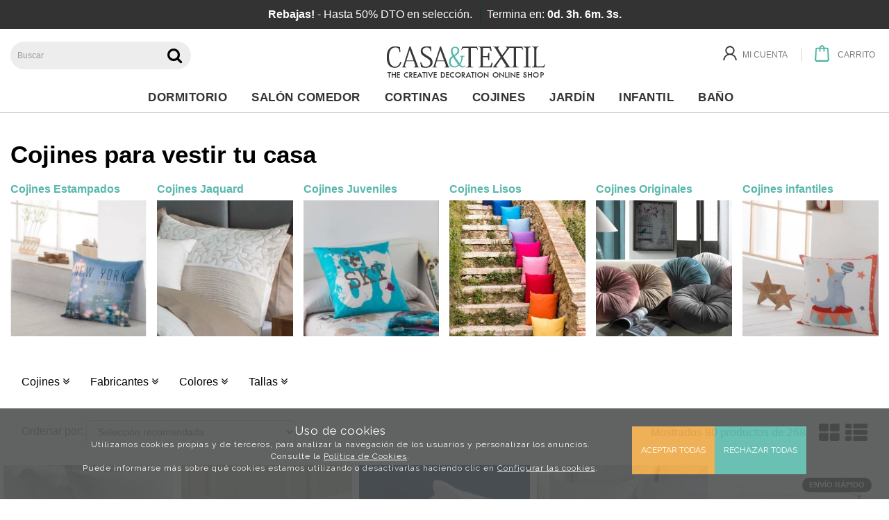

--- FILE ---
content_type: text/html; charset=utf-8
request_url: https://www.casaytextil.com/toda-la-casa_c74635/cojines_c20574/?lp=3
body_size: 61316
content:
<!DOCTYPE HTML>
<!--[if lt IE 7]> <html class="no-js lt-ie9 lt-ie8 lt-ie7" lang="es"> <![endif]-->
<!--[if IE 7]><html class="no-js lt-ie9 lt-ie8 ie7" lang="es"> <![endif]-->
<!--[if IE 8]><html class="no-js lt-ie9 ie8" lang="es"> <![endif]-->
<!--[if gt IE 8]> <html class="no-js ie9" lang="es"> <![endif]-->
<html xmlns="http://www.w3.org/1999/xhtml" xml:lang="es">
<!--[PageTemplate:PageTemplate2]-->
<head>
<title>Listado de productos. P&#225;gina 3. P&#225;gina 3</title>
<meta http-equiv="Content-Type" content="application/xhtml+xml; charset=utf-8"/>
<meta name="description" content=". P&#225;gina 3. P&#225;gina 3" />
<meta name="keywords" content="" />

<!-- Google Analytics -->
<script>
window.dataLayer = window.dataLayer || [];
function gtag(){dataLayer.push(arguments);}
gtag('consent', 'default', {'ad_storage': 'denied','ad_user_data': 'denied','ad_personalization': 'denied','analytics_storage': 'denied','functionality_storage': 'denied', 'wait_for_update': 500});
gtag('set', 'url_passthrough', true);
gtag('set', 'ads_data_redaction', true);
</script>
<script async src="https://www.googletagmanager.com/gtag/js?id=G-7V9Z7T2SP0"></script>
<script>
window.dataLayer = window.dataLayer || [];
function gtag(){dataLayer.push(arguments);}
gtag('js', new Date());
gtag('config', 'G-7V9Z7T2SP0', {'link_attribution': true, 'allow_enhanced_conversions': true});
</script>
<!-- End Google Analytics -->
<meta name="google-site-verification" content="eku-atPFElEGIgTrGcO-Lktnqlym17FynbpjfEd2tD0" />
<link href="https://eu1.apisearch.cloud" rel="dns-prefetch" crossorigin="anonymous">
<script
    type="application/javascript"
    src='https://static.apisearch.cloud/eu1-1ccdc0b7-2153-447a.layer.min.js'    charset='UTF-8'
    crossorigin="anonymous"
></script>
<meta name="msvalidate.01" content="31377CF481039396291DD528697FBA85" />

<link rel="shortcut icon" href="/server/Portal_0010684/img/favicon.png" type="image/png" />

<!-- UET de Microsoft Advertising -->
<script>(function(w,d,t,r,u){var f,n,i;w[u]=w[u]||[],f=function(){var o={ti:"19001378"};o.q=w[u],w[u]=new UET(o),w[u].push("pageLoad")},n=d.createElement(t),n.src=r,n.async=1,n.onload=n.onreadystatechange=function(){var s=this.readyState;s&&s!=="loaded"&&s!=="complete"||(f(),n.onload=n.onreadystatechange=null)},i=d.getElementsByTagName(t)[0],i.parentNode.insertBefore(n,i)})(window,document,"script","//bat.bing.com/bat.js","uetq");</script>

<!-- Facebook Pixel Code -->
<script>
!function(f,b,e,v,n,t,s){if(f.fbq)return;n=f.fbq=function(){n.callMethod?
n.callMethod.apply(n,arguments):n.queue.push(arguments)};if(!f._fbq)f._fbq=n;
n.push=n;n.loaded=!0;n.version='2.0';n.queue=[];t=b.createElement(e);t.async=!0;
t.src=v;s=b.getElementsByTagName(e)[0];s.parentNode.insertBefore(t,s)}(window,
document,'script','https://connect.facebook.net/en_US/fbevents.js');
fbq('init', '530190360501153');
fbq('track', 'PageView');
</script>
<noscript><img height="1" width="1" style="display:none"
src="https://www.facebook.com/tr?id=530190360501153&ev=PageView&noscript=1"
/></noscript>
<!-- DO NOT MODIFY -->
<!-- End Facebook Pixel Code -->
<link rel="canonical" href="https://www.casaytextil.com/toda-la-casa_c74635/cojines_c20574/" />
<link href="https://www.casaytextil.com/toda-la-casa_c74635/cojines_c20574/?_gl=1*hlmxkp*_up*MQ..*_ga*MTczOTI0NDM1NC4xNzY4NDAyNTE1*_ga_7V9Z7T2SP0*czE3Njg0MDI1MTQkbzEkZzEkdDE3Njg0MDMwMTEkajkkbDAkaDA.&amp;lp=2" rel="prev" /><link href="https://www.casaytextil.com/toda-la-casa_c74635/cojines_c20574/?_gl=1*hlmxkp*_up*MQ..*_ga*MTczOTI0NDM1NC4xNzY4NDAyNTE1*_ga_7V9Z7T2SP0*czE3Njg0MDI1MTQkbzEkZzEkdDE3Njg0MDMwMTEkajkkbDAkaDA.&amp;lp=4" rel="next" />

<meta property="twitter:card" content="summary_large_image" /><meta property="twitter:title" content="Listado de productos. P&#225;gina 3. P&#225;gina 3" /><meta property="twitter:description" content=". P&#225;gina 3. P&#225;gina 3" /><meta property="twitter:image" content="https://www.casaytextil.com/server/Portal_0010684/img/logo.png" /><meta property="og:site_name" content="CasayTextil.com" /><meta property="og:title" content="Listado de productos. P&#225;gina 3. P&#225;gina 3" /><meta property="og:description" content=". P&#225;gina 3. P&#225;gina 3" /><meta property="og:url" content="https://www.casaytextil.com/toda-la-casa_c74635/cojines_c20574/?_gl=1*hlmxkp*_up*MQ..*_ga*MTczOTI0NDM1NC4xNzY4NDAyNTE1*_ga_7V9Z7T2SP0*czE3Njg0MDI1MTQkbzEkZzEkdDE3Njg0MDMwMTEkajkkbDAkaDA." /><meta property="og:image" content="https://www.casaytextil.com/server/Portal_0001578/img/categories/tc_cojines.jpg" /><meta property="og:image" content="https://www.casaytextil.com/server/Portal_0010684/img/logo.png" /><meta property="og:image:alt" content="Listado de productos. P&#225;gina 3. P&#225;gina 3" /><meta property="og:type" content="website" />


<meta name="generator" content="Mabisy"/>
<meta name="viewport" content="initial-scale=1, maximum-scale=1"/>
<meta name="apple-mobile-web-app-capable" content="yes"/>
<script>
	if (navigator.userAgent.match(/Android/i)) {
		var viewport = document.querySelector("meta[name=viewport]");
		viewport.setAttribute('content', 'initial-scale=1.0,maximum-scale=1.0,user-scalable=0,width=device-width,height=device-height');
	}
		if(navigator.userAgent.match(/Android/i)){
		window.scrollTo(0,1);
	 }
</script>
<!--<script src="/js/stacktrace/stacktrace.min.js"></script>
<script src="/js/mabisy_jslogerror.js"></script>-->
<link href="//maxcdn.bootstrapcdn.com/bootstrap/3.3.4/css/bootstrap.min.css" rel="stylesheet" type="text/css" media="all"/>
<link href="//maxcdn.bootstrapcdn.com/font-awesome/4.5.0/css/font-awesome.min.css" rel="stylesheet" type="text/css" media="all">

<link rel="stylesheet" type="text/css" href="/Themes/RSStore005/theme.css" />
<link rel="stylesheet" type="text/css" href="/Themes/RSStore005/responsive.css" />
<link rel="stylesheet" type="text/css" href="/Themes/RSStore005/style.css" />

<link rel="stylesheet" type="text/css" href="/Themes/RSStore005/styles/cytv2/style.css" />

<script type="text/javascript" src="//ajax.googleapis.com/ajax/libs/jquery/1.11.0/jquery.min.js"></script>

<!--[if lt IE 9]>
        <script src="//oss.maxcdn.com/libs/html5shiv/3.7.0/html5shiv.js"></script>
        <script src="//oss.maxcdn.com/libs/respond.js/1.3.0/respond.min.js"></script>

        <link href="//maxcdn.bootstrapcdn.com/respond-proxy.html" id="respond-proxy" rel="respond-proxy">
        <link href="/js/respondjs/respond.proxy.gif" id="respond-redirect" rel="respond-redirect">
        <script src="/js/respondjs/respond.proxy.js"></script>
<![endif]-->
 <!-- Google Tag Manager -->
<script>(function(w,d,s,l,i){w[l]=w[l]||[];w[l].push({'gtm.start':
new Date().getTime(),event:'gtm.js'});var f=d.getElementsByTagName(s)[0],
j=d.createElement(s),dl=l!='dataLayer'?'&l='+l:'';j.async=true;j.src=
'https://www.googletagmanager.com/gtm.js?id='+i+dl;f.parentNode.insertBefore(j,f);
})(window,document,'script','dataLayer','GTM-TKKHV88');</script>
<!-- End Google Tag Manager --><meta name="getlinko-verify-code" content="getlinko-verify-db482bf9c80172575da8998c2896909b7c1f6050"/>

<meta name="publisuites-verify-code" content="aHR0cHM6Ly93d3cuY2FzYXl0ZXh0aWwuY29t" />

</head>
<body>
<!--[if lt IE 9]><div style="text-align:center;"><a rel="nofollow" href="http://www.mabisy.com/version-de-navegador-obsoleta.html" target="_blank" title="Atenci&oacute;n, la versi&oacute;n de tu navegador est&aacute; obsoleta y mostrar&aacute; errores en varias &paacute;ginas web. Actualiza tu navegador"><img style="max-width:100%;" src="/img/outdated.jpg" border="0" height="42" width="820" alt="Atenci&oacute;n, la versi&oacute;n de tu navegador est&aacute; obsoleta y mostrar&aacute; errores en varias &paacute;ginas web. Actualiza tu navegador" /></a></div><![endif]-->
	<div id="page" class="page2 clearfix listcategory lista-productos cojines">
		<div id="header" class="clearfix">
		<!--googleoff: all-->
<div id="capapromofecha" class="text-center" style="text-align: center; background-color: #333; color: #fff; margin: 0px; display: block;">
<div class="container text-center" style="font-size: 16px; padding: 10px; margin-bottom: 0px;"><span style="display: inline-block;"><b>Rebajas!</b> - Hasta 50% DTO en selecci&oacute;n.</span> <span style="display: inline-block; border-left: 1px solid #003239; padding-left: 8px; margin-left: 8px;">Termina en:&nbsp;<strong><span id="count2">0d. 23h. 12m. 7s.</span></strong></span></div>
</div>
<script type="text/javascript">
/* <![CDATA[ */
var montharray = new Array("Jan", "Feb", "Mar", "Apr", "May", "Jun", "Jul", "Aug", "Sep", "Oct", "Nov", "Dec");   
	var theyearDis = 0;
	var themonthDis = 0;
	var thedayDis = 0;   

	function countdownDiscount(yr, m, d) {
	  theyearDis = yr;
	  themonthDis = m;
	  thedayDis = d;
	  var today = new Date();
	  var todayy = today.getFullYear();
	  var todaym = today.getMonth();
	  var todayd = today.getDate();
	  var todayh = today.getHours();
	  var todaymin = today.getMinutes();
	  var todaysec = today.getSeconds();
	  var todaystring = montharray[todaym] + " " + todayd + ", " + todayy + " " + todayh + ":" + todaymin + ":" + todaysec;
	  futurestring = montharray[m - 1] + " " + d + ", " + yr;
	  dd = Date.parse(futurestring) - Date.parse(todaystring);
	  dday = Math.floor(dd / (60 * 60 * 1000 * 24) * 1);
	  dhour = Math.floor((dd % (60 * 60 * 1000 * 24)) / (60 * 60 * 1000) * 1);
	  dmin = Math.floor(((dd % (60 * 60 * 1000 * 24)) % (60 * 60 * 1000)) / (60 * 1000) * 1);
	  dsec = Math.floor((((dd % (60 * 60 * 1000 * 24)) % (60 * 60 * 1000)) % (60 * 1000)) / 1000 * 1);
	  if (dday <= 0 && dhour <= 0 && dmin <= 0 && dsec <= 0) {
		/* se ha alcanzado la fecha */
		document.getElementById('capapromofecha').style.display = 'none';
		document.getElementById('count2').innerHTML = "" + 0 + "d. " + 0 + "h. " + 0 + "m. " + 0 + "s.";
		document.body.classList.remove("promo-fecha");
		return;
	  } else {
		/* no se ha alcanzado fecha */
		document.getElementById('count2').innerHTML = "" + dday + "d. " + dhour + "h. " + dmin + "m. " + dsec + "s.";
		document.getElementById('capapromofecha').style.display = 'block';
		document.body.classList.add("promo-fecha");
		setTimeout(function() { countdownDiscount(theyearDis, themonthDis, thedayDis); }, 1000);
	  }
	}

	/* Obtener la fecha del día siguiente automáticamente */
	var tomorrow = new Date();
	var currentDay = tomorrow.getDay();

	if (currentDay >= 5) { // Si es viernes (5), sábado (6) o domingo (0)
	  var daysToMonday = (8 - currentDay) % 7; // Días hasta el próximo lunes
	  tomorrow.setDate(tomorrow.getDate() + daysToMonday);
	} else {
	  var currentHour = tomorrow.getHours();
	  if (currentHour >= 1) {
		tomorrow.setDate(tomorrow.getDate() + 1);
	  }
	}
	var year = tomorrow.getFullYear();
	var month = tomorrow.getMonth() + 1; /* Los meses en JavaScript son de 0 a 11, por lo que sumamos 1 */
	var day = tomorrow.getDate();

	/* Llamar a la función countdownDiscount con la fecha del día siguiente */
	countdownDiscount(year, month, day);
	/*countdownDiscount(2024,11,05);  /*(2015,12,22)*/
/* ]]> */
</script>
<!--googleon: all--><!-- Google Tag Manager (noscript) -->
<noscript><iframe src="https://www.googletagmanager.com/ns.html?id=GTM-TKKHV88"
height="0" width="0" style="display:none;visibility:hidden"></iframe></noscript>
<!-- End Google Tag Manager (noscript) -->
			<header id="header_container" class="container">
				<div id="header_wrapper">
					<section id="contHeadLogo">
						<a id="store_logo" class="store_logo" href="/" title="CasayTextil.com" itemscope itemtype="https://schema.org/Website" itemid="https://www.casaytextil.com">
	<meta content="CasayTextil.com" itemprop="name" />
	<img src="/server/Portal_0010684/img/logo.png" alt="CasayTextil.com" class="img-responsive" itemprop="image">
	<span itemscope itemtype="https://schema.org/Organization" itemprop="author">
	<meta content="https://www.casaytextil.com/server/Portal_0010684/img/logo.png" itemprop="logo" />
	<meta content="https://www.casaytextil.com" itemprop="url" />
	<meta content="CasayTextil.com" itemprop="name" />
	
	</span>
</a>

<script type="text/javascript">
	/* <![CDATA[  */ 
	if (typeof window.scrollpage === 'undefined') {
		function scrollpage () {
			try {
				document.body.classList.add("scroll"); //scrolled
				var scrollTop = window.pageYOffset;
				if( scrollTop > 0 ){ document.body.classList.remove("scroll-top");document.body.classList.add("scroll-mid"); } else { document.body.classList.add("scroll-top");document.body.classList.remove("scroll-mid"); } //scroll al top?
				if ((window.innerHeight + window.scrollY) >= document.body.offsetHeight) { document.body.classList.add("scroll-bottom");document.body.classList.remove("scroll-mid"); } else	{ document.body.classList.remove("scroll-bottom"); } //scroll al bottom? 
			} catch (err) {console.log(err);}
		}
		window.onscroll = scrollpage;
	}
	/* ]]> */
</script>
					</section>
					<section id="contTopMenu">
						<nav class="navbar" role="navigation" id="navbar3153609">
	<div class="container-fluid">
				<div class="navbar-header text-primary" data-toggle="collapse" data-target="#menucontrol3153609">
		  <button type="button" class="navbar-toggle collapsed" data-toggle="collapse" data-target="#menucontrol3153609">
			<span class="sr-only">Men&uacute;</span>
			<i class="fa fa-bars fa-lg"></i>
		  </button>
			<span class="navbar-brand visible-xs visible-sm">Men&uacute;</span>
		</div>
				<div class="collapse navbar-collapse" id="menucontrol3153609">
									<ul class="nav navbar-nav">
						
			
				
								
				<li class="page  inicio">
					<a title="Ropa de Cama y Textil para tu Hogar | Casaytextil.com" href="/">Inicio</a>
										  
				</li>
			     
			     
									
			
									
										
					<li class="category  dropdown full-dropdown dormitorio">
						<a class="hidden-xs" title="Ropa de cama, muebles y decoraci&#243;n para dormitorios" href="/dormitorio_c74438/"><s class="img-holder" style="background-image: url('/server/Portal_0001578/img/categories/cyt-dormitorio-cat.png');background-repeat:no-repeat;"></s>Dormitorio&nbsp;&nbsp;<i class="fa fa-angle-down"></i></a>
						<a class="visible-xs" title="Ropa de cama, muebles y decoraci&#243;n para dormitorios" href="/dormitorio_c74438/" data-toggle="dropdown" data-target="#ddm_3153609_74438"><s class="img-holder" style="background-image: url('/server/Portal_0001578/img/categories/cyt-dormitorio-cat.png');background-repeat:no-repeat;"></s>Dormitorio&nbsp;&nbsp;<i class="fa fa-angle-down"></i></a>						
								
								<ul class="dropdown-menu" id="ddm_3153609_718686">
									<li class="">
										<div class="row container">
											<div class="col-sm-12">
												<p><a class="h2 level1 dormitorio" href="/dormitorio_c74438/" title="Dormitorio"><s class="img-holder" style="background-image: url('/server/Portal_0001578/img/categories/cyt-dormitorio-cat.png');background-repeat:no-repeat;"></s>Dormitorio</a></p>
											</div>
								   
											<div class="col-sm-6 col-md-4 col-lg-3">
												
												<strong><a class="level2 ropa_de_cama" href="/dormitorio_c74438/ropa-de-cama_c25200/" title="Ropa de Cama">Ropa de Cama</a></strong>
												
												<div class="embed-responsive embed-responsive-16by9">
													<div class="embed-responsive-item text-center">
														<a href="/dormitorio_c74438/ropa-de-cama_c25200/" title="Ropa de Cama"><img class="img-responsive" src="/server/Portal_0001578/img/categories/Ropa_de_Cama_25200.JPG" alt="Ropa de Cama" /></a>
													</div>
												</div>
												
													
													
													
													<ul class="list-unstyled">
													    
													
														<li class="category">
															
															<a class="level3 fundas_nórdicas" href="/dormitorio_c74438/ropa-de-cama_c25200/fundas-nordicas_c20571/" title="Fundas nórdicas">Fundas nórdicas</a>
															   
														</li>
													
													
													
													    
													
														<li class="category">
															
															<a class="level3 colchas" href="/dormitorio_c74438/ropa-de-cama_c25200/colchas_c53385/" title="Colchas">Colchas</a>
															   
														</li>
													
													
													
													    
													
														<li class="category">
															
															<a class="level3 colchas_bouti" href="/dormitorio_c74438/ropa-de-cama_c25200/colchas-bouti_c20575/" title="Colchas Bouti">Colchas Bouti</a>
															   
														</li>
													
													
													
													    
													
														<li class="category">
															
															<a class="level3 sábanas" href="/dormitorio_c74438/ropa-de-cama_c25200/sabanas_c20581/" title="Sábanas">Sábanas</a>
															   
														</li>
													
													
													
													    
													
														<li class="category">
															
															<a class="level3 edredones" href="/dormitorio_c74438/ropa-de-cama_c25200/edredones_c29918/" title="Edredones">Edredones</a>
															   
														</li>
													
													
													
													    
													
														<li class="category">
															
															<a class="level3 mantas" href="/dormitorio_c74438/ropa-de-cama_c25200/mantas_c70198/" title="Mantas">Mantas</a>
															   
														</li>
													
													
													
													    
													
														<li class="category">
															
															<a class="level3 rellenos_nórdicos" href="/dormitorio_c74438/ropa-de-cama_c25200/rellenos-nordicos_c20573/" title="Rellenos nórdicos">Rellenos nórdicos</a>
															   
														</li>
													
													</ul>
													   
													   
											</div>        
								
								
								
									 
									
									
									
									
									
								   
											<div class="col-sm-6 col-md-4 col-lg-3">
												
												<strong><a class="level2 descanso" href="/dormitorio_c74438/descanso_c74610/" title="Descanso">Descanso</a></strong>
												
												<div class="embed-responsive embed-responsive-16by9">
													<div class="embed-responsive-item text-center">
														<a href="/dormitorio_c74438/descanso_c74610/" title="Descanso"><img class="img-responsive" src="/server/Portal_0001578/img/categories/Captura_74610.JPG" alt="Descanso" /></a>
													</div>
												</div>
												
													
													
													
													<ul class="list-unstyled">
													    
													
														<li class="category">
															
															<a class="level3 almohadas" href="/dormitorio_c74438/descanso_c74610/almohadas_c76591/" title="Almohadas">Almohadas</a>
															   
														</li>
													
													
													
													    
													
														<li class="category">
															
															<a class="level3 toppers_y_protector_colchón" href="/dormitorio_c74438/descanso_c74610/toppers-y-protector-colchon_c102022/" title="Toppers y Protector colchón">Toppers y Protector colchón</a>
															   
														</li>
													
													</ul>
													   
													   
											</div>        
								
								
								
									 
									
									
									<div class="col-sm-12 hidden-xs visible-sm hidden-md hidden-lg col-separator"></div>
									
									
								   
											<div class="col-sm-6 col-md-4 col-lg-3">
												
												<strong><a class="level2 decoración" href="/dormitorio_c74438/decoracion_c74609/" title="Decoración">Decoración</a></strong>
												
												<div class="embed-responsive embed-responsive-16by9">
													<div class="embed-responsive-item text-center">
														<a href="/dormitorio_c74438/decoracion_c74609/" title="Decoración"><img class="img-responsive" src="/server/Portal_0001578/img/categories/Captura_74609.JPG" alt="Decoración" /></a>
													</div>
												</div>
												
													
													
													
													<ul class="list-unstyled">
													    
													
														<li class="category">
															
															<a class="level3 cojines" href="/toda-la-casa_c74635/cojines_c20574/" title="Cojines">Cojines</a>
															   
														</li>
													
													
													
													    
													
														<li class="category">
															
															<a class="level3 alfombras" href="/dormitorio_c74438/decoracion_c74609/alfombras_c107096/" title="Alfombras">Alfombras</a>
															   
														</li>
													
													
													
													    
													
														<li class="category">
															
															<a class="level3 cortinas" href="/toda-la-casa_c74635/cortinas_c20582/" title="Cortinas">Cortinas</a>
															   
														</li>
													
													</ul>
													   
													   
											</div>        
								
								
								
									 
									
									
									
									<div class="col-md-12 hidden-xs hidden-sm visible-md hidden-lg col-separator"></div>
									
								   
											<div class="col-sm-6 col-md-4 col-lg-3">
												
												<strong><a class="level2 muebles" href="/dormitorio_c74438/muebles_c74644/" title="Muebles">Muebles</a></strong>
												
												<div class="embed-responsive embed-responsive-16by9">
													<div class="embed-responsive-item text-center">
														<a href="/dormitorio_c74438/muebles_c74644/" title="Muebles"><img class="img-responsive" src="/server/Portal_0001578/img/categories/muebles-de-dormitorio-casaytextil.jpg" alt="Muebles" /></a>
													</div>
												</div>
												
													
													
													
													<ul class="list-unstyled">
													    
													
														<li class="category">
															
															<a class="level3 cabeceros_de_cama" href="/dormitorio_c74438/muebles_c74644/cabeceros-de-cama_c76131/" title="Cabeceros de cama">Cabeceros de cama</a>
															   
														</li>
													
													</ul>
													   
													   
											</div>        
								
										</div>  
									</li>
								</ul>
								 
						 
					</li>
									
										
					<li class="category  dropdown full-dropdown salón_comedor">
						<a class="hidden-xs" title="Ropa de hogar, muebles y decoraci&#243;n para el sal&#243;n y comedor" href="/salon-comedor_c74673/"><s class="img-holder" style="background-image: url('/server/Portal_0001578/img/categories/sal_salon_comedor.jpg');background-repeat:no-repeat;"></s>Sal&#243;n Comedor&nbsp;&nbsp;<i class="fa fa-angle-down"></i></a>
						<a class="visible-xs" title="Ropa de hogar, muebles y decoraci&#243;n para el sal&#243;n y comedor" href="/salon-comedor_c74673/" data-toggle="dropdown" data-target="#ddm_3153609_74673"><s class="img-holder" style="background-image: url('/server/Portal_0001578/img/categories/sal_salon_comedor.jpg');background-repeat:no-repeat;"></s>Sal&#243;n Comedor&nbsp;&nbsp;<i class="fa fa-angle-down"></i></a>						
								
								<ul class="dropdown-menu" id="ddm_3153609_718686">
									<li class="">
										<div class="row container">
											<div class="col-sm-12">
												<p><a class="h2 level1 salón_comedor" href="/salon-comedor_c74673/" title="Salón Comedor"><s class="img-holder" style="background-image: url('/server/Portal_0001578/img/categories/sal_salon_comedor.jpg');background-repeat:no-repeat;"></s>Salón Comedor</a></p>
											</div>
								   
											<div class="col-sm-6 col-md-4 col-lg-3">
												
												<strong><a class="level2 ropa_de_hogar" href="/salon-comedor_c74673/ropa-de-hogar_c74617/" title="Ropa de hogar">Ropa de hogar</a></strong>
												
												<div class="embed-responsive embed-responsive-16by9">
													<div class="embed-responsive-item text-center">
														<a href="/salon-comedor_c74673/ropa-de-hogar_c74617/" title="Ropa de hogar"><img class="img-responsive" src="/server/Portal_0001578/img/categories/Captura_74617.JPG" alt="Ropa de hogar" /></a>
													</div>
												</div>
												
													
													
													
													<ul class="list-unstyled">
													    
													
														<li class="category">
															
															<a class="level3 fundas_sofá" href="/salon-comedor_c74673/ropa-de-hogar_c74617/fundas-sofa_c20572/" title="Fundas sofá">Fundas sofá</a>
															   
														</li>
													
													
													
													    
													
														<li class="category">
															
															<a class="level3 faldas_camilla" href="/salon-comedor_c74673/ropa-de-hogar_c74617/faldas-camilla_c69806/" title="Faldas Camilla">Faldas Camilla</a>
															   
														</li>
													
													
													
													    
													
														<li class="category">
															
															<a class="level3 foulard_para_sofá" href="/salon-comedor_c74673/ropa-de-hogar_c74617/foulard-para-sofa_c69800/" title="Foulard para Sofá">Foulard para Sofá</a>
															   
														</li>
													
													
													
													    
													
														<li class="category">
															
															<a class="level3 fundas_sillas" href="/salon-comedor_c74673/ropa-de-hogar_c74617/fundas-sillas_c69794/" title="Fundas Sillas">Fundas Sillas</a>
															   
														</li>
													
													
													
													    
													
														<li class="category">
															
															<a class="level3 plaid_|_multiusos" href="/salon-comedor_c74673/ropa-de-hogar_c74617/plaid-multiusos_c36542/" title="Plaid | Multiusos">Plaid | Multiusos</a>
															   
														</li>
													
													
													
													    
													
														<li class="category">
															
															<a class="level3 manteles" href="/salon-comedor_c74673/ropa-de-hogar_c74617/manteles_c20570/" title="Manteles">Manteles</a>
															   
														</li>
													
													</ul>
													   
													   
											</div>        
								
								
								
									 
									
									
									
									
									
								   
											<div class="col-sm-6 col-md-4 col-lg-3">
												
												<strong><a class="level2 decoración" href="/salon-comedor_c74673/decoracion_c74613/" title="Decoración">Decoración</a></strong>
												
												<div class="embed-responsive embed-responsive-16by9">
													<div class="embed-responsive-item text-center">
														<a href="/salon-comedor_c74673/decoracion_c74613/" title="Decoración"><img class="img-responsive" src="/server/Portal_0001578/img/categories/Captura_74613.JPG" alt="Decoración" /></a>
													</div>
												</div>
												
													
													
													
													<ul class="list-unstyled">
													    
													
														<li class="category">
															
															<a class="level3 alfombras" href="/dormitorio_c74438/decoracion_c74609/alfombras_c107096/" title="Alfombras">Alfombras</a>
															   
														</li>
													
													
													
													    
													
														<li class="category">
															
															<a class="level3 cojines_para_sofás" href="/toda-la-casa_c74635/cojines_c20574/" title="Cojines para sofás">Cojines para sofás</a>
															   
														</li>
													
													</ul>
													   
													   
											</div>        
								
										</div>  
									</li>
								</ul>
								 
						 
					</li>
									
										
					<li class="category  dropdown full-dropdown cortinas">
						<a class="hidden-xs" title="Comprar Cortinas Online desde 12,30 € | CasayTextil" href="/toda-la-casa_c74635/cortinas_c20582/"><s class="img-holder" style="background-image: url('/server/Portal_0001578/img/categories/tc_cortinas.jpg');background-repeat:no-repeat;"></s>Cortinas&nbsp;&nbsp;<i class="fa fa-angle-down"></i></a>
						<a class="visible-xs" title="Comprar Cortinas Online desde 12,30 € | CasayTextil" href="/toda-la-casa_c74635/cortinas_c20582/" data-toggle="dropdown" data-target="#ddm_3153609_20582"><s class="img-holder" style="background-image: url('/server/Portal_0001578/img/categories/tc_cortinas.jpg');background-repeat:no-repeat;"></s>Cortinas&nbsp;&nbsp;<i class="fa fa-angle-down"></i></a>						
								
								<ul class="dropdown-menu" id="ddm_3153609_718686">
									<li class="">
										<div class="row container">
											<div class="col-sm-12">
												<p><a class="h2 level1 cortinas" href="/toda-la-casa_c74635/cortinas_c20582/" title="Cortinas"><s class="img-holder" style="background-image: url('/server/Portal_0001578/img/categories/tc_cortinas.jpg');background-repeat:no-repeat;"></s>Cortinas</a></p>
											</div>
								   
											<div class="col-sm-6 col-md-4 col-lg-3">
												
												<strong><a class="level2 cortinas_baratas" href="/cortinas-baratas_c107274/" title="Cortinas Baratas">Cortinas Baratas</a></strong>
												
												<div class="embed-responsive embed-responsive-16by9">
													<div class="embed-responsive-item text-center">
														<a href="/cortinas-baratas_c107274/" title="Cortinas Baratas"><img class="img-responsive" src="/server/Portal_0001578/img/categories/Captura_107274.JPG" alt="Cortinas Baratas" /></a>
													</div>
												</div>
												
													
													   
													   
											</div>        
								
								
								
									 
									
									
									
									
									
								   
											<div class="col-sm-6 col-md-4 col-lg-3">
												
												<strong><a class="level2 cortinas_estampadas" href="/cortinas-estampadas_c107273/" title="Cortinas Estampadas">Cortinas Estampadas</a></strong>
												
												<div class="embed-responsive embed-responsive-16by9">
													<div class="embed-responsive-item text-center">
														<a href="/cortinas-estampadas_c107273/" title="Cortinas Estampadas"><img class="img-responsive" src="/server/Portal_0001578/img/categories/Captura_107273.JPG" alt="Cortinas Estampadas" /></a>
													</div>
												</div>
												
													
													   
													   
											</div>        
								
								
								
									 
									
									
									<div class="col-sm-12 hidden-xs visible-sm hidden-md hidden-lg col-separator"></div>
									
									
								   
											<div class="col-sm-6 col-md-4 col-lg-3">
												
												<strong><a class="level2 cortinas_jacquard" href="/cortinas-jacquard_c107275/" title="Cortinas Jacquard">Cortinas Jacquard</a></strong>
												
												<div class="embed-responsive embed-responsive-16by9">
													<div class="embed-responsive-item text-center">
														<a href="/cortinas-jacquard_c107275/" title="Cortinas Jacquard"><img class="img-responsive" src="/server/Portal_0001578/img/categories/Captura_107275.JPG" alt="Cortinas Jacquard" /></a>
													</div>
												</div>
												
													
													   
													   
											</div>        
								
								
								
									 
									
									
									
									<div class="col-md-12 hidden-xs hidden-sm visible-md hidden-lg col-separator"></div>
									
								   
											<div class="col-sm-6 col-md-4 col-lg-3">
												
												<strong><a class="level2 cortinas_lisas" href="/cortinas-lisas_c107272/" title="Cortinas Lisas">Cortinas Lisas</a></strong>
												
												<div class="embed-responsive embed-responsive-16by9">
													<div class="embed-responsive-item text-center">
														<a href="/cortinas-lisas_c107272/" title="Cortinas Lisas"><img class="img-responsive" src="/server/Portal_0001578/img/categories/Captura_107272.JPG" alt="Cortinas Lisas" /></a>
													</div>
												</div>
												
													
													   
													   
											</div>        
								
								
								
									 
									
									
									<div class="col-sm-12 hidden-xs visible-sm hidden-md hidden-lg col-separator"></div>
									
									<div class="col-lg-12 hidden-xs hidden-sm hidden-md visible-lg col-separator"></div>
								   
											<div class="col-sm-6 col-md-4 col-lg-3">
												
												<strong><a class="level2 cortinas_opacas_blackout" href="/cortinas-opacas-blackout_c107353/" title="Cortinas Opacas Blackout">Cortinas Opacas Blackout</a></strong>
												
												<div class="embed-responsive embed-responsive-16by9">
													<div class="embed-responsive-item text-center">
														<a href="/cortinas-opacas-blackout_c107353/" title="Cortinas Opacas Blackout"><img class="img-responsive" src="/server/Portal_0001578/img/categories/Captura_107353.JPG" alt="Cortinas Opacas Blackout" /></a>
													</div>
												</div>
												
													
													   
													   
											</div>        
								
								
								
									 
									
									
									
									
									
								   
											<div class="col-sm-6 col-md-4 col-lg-3">
												
												<strong><a class="level2 cortinas_rústicas" href="/cortinas-rusticas_c107276/" title="Cortinas Rústicas">Cortinas Rústicas</a></strong>
												
												<div class="embed-responsive embed-responsive-16by9">
													<div class="embed-responsive-item text-center">
														<a href="/cortinas-rusticas_c107276/" title="Cortinas Rústicas"><img class="img-responsive" src="/server/Portal_0001578/img/categories/Captura_3_107276.JPG" alt="Cortinas Rústicas" /></a>
													</div>
												</div>
												
													
													   
													   
											</div>        
								
								
								
									 
									
									
									<div class="col-sm-12 hidden-xs visible-sm hidden-md hidden-lg col-separator"></div>
									<div class="col-md-12 hidden-xs hidden-sm visible-md hidden-lg col-separator"></div>
									
								   
											<div class="col-sm-6 col-md-4 col-lg-3">
												
												<strong><a class="level2 visillos" href="/visillos_c107271/" title="Visillos">Visillos</a></strong>
												
												<div class="embed-responsive embed-responsive-16by9">
													<div class="embed-responsive-item text-center">
														<a href="/visillos_c107271/" title="Visillos"><img class="img-responsive" src="/server/Portal_0001578/img/categories/Visillo_107271.JPG" alt="Visillos" /></a>
													</div>
												</div>
												
													
													   
													   
											</div>        
								
								
								
									 
									
									
									
									
									
								   
											<div class="col-sm-6 col-md-4 col-lg-3">
												
												<strong><a class="level2 cortinas_de_baño" href="/bano_c74677/accesorios_c78459/cortinas-de-bano_c104399/" title="Cortinas de baño">Cortinas de baño</a></strong>
												
												<div class="embed-responsive embed-responsive-16by9">
													<div class="embed-responsive-item text-center">
														<a href="/bano_c74677/accesorios_c78459/cortinas-de-bano_c104399/" title="Cortinas de baño"><img class="img-responsive" src="/server/Portal_0001578/img/categories/Captura_104399.JPG" alt="Cortinas de baño" /></a>
													</div>
												</div>
												
													
													   
													   
											</div>        
								
								
								
									 
									
									
									<div class="col-sm-12 hidden-xs visible-sm hidden-md hidden-lg col-separator"></div>
									
									<div class="col-lg-12 hidden-xs hidden-sm hidden-md visible-lg col-separator"></div>
								   
											<div class="col-sm-6 col-md-4 col-lg-3">
												
												<strong><a class="level2 cortinas_infantiles" href="/infantil_c74623/decoracion-infantil_c74619/cortinas-infantiles_c67509/" title="Cortinas infantiles">Cortinas infantiles</a></strong>
												
												<div class="embed-responsive embed-responsive-16by9">
													<div class="embed-responsive-item text-center">
														<a href="/infantil_c74623/decoracion-infantil_c74619/cortinas-infantiles_c67509/" title="Cortinas infantiles"><img class="img-responsive" src="/server/Portal_0001578/img/categories/Captura_67509.JPG" alt="Cortinas infantiles" /></a>
													</div>
												</div>
												
													
													   
													   
											</div>        
								
										</div>  
									</li>
								</ul>
								 
						 
					</li>
									
										
					<li class="category  dropdown full-dropdown cojines">
						<a class="hidden-xs" title="Cojines desde 3,27 € | CasayTextil" href="/toda-la-casa_c74635/cojines_c20574/"><s class="img-holder" style="background-image: url('/server/Portal_0001578/img/categories/tc_cojines.jpg');background-repeat:no-repeat;"></s>Cojines&nbsp;&nbsp;<i class="fa fa-angle-down"></i></a>
						<a class="visible-xs" title="Cojines desde 3,27 € | CasayTextil" href="/toda-la-casa_c74635/cojines_c20574/" data-toggle="dropdown" data-target="#ddm_3153609_20574"><s class="img-holder" style="background-image: url('/server/Portal_0001578/img/categories/tc_cojines.jpg');background-repeat:no-repeat;"></s>Cojines&nbsp;&nbsp;<i class="fa fa-angle-down"></i></a>						
								
								<ul class="dropdown-menu" id="ddm_3153609_718686">
									<li class="">
										<div class="row container">
											<div class="col-sm-12">
												<p><a class="h2 level1 cojines" href="/toda-la-casa_c74635/cojines_c20574/" title="Cojines"><s class="img-holder" style="background-image: url('/server/Portal_0001578/img/categories/tc_cojines.jpg');background-repeat:no-repeat;"></s>Cojines</a></p>
											</div>
								   
											<div class="col-sm-6 col-md-4 col-lg-3">
												
												<strong><a class="level2 cojines_estampados" href="/cojines-estampados_c107259/" title="Cojines Estampados">Cojines Estampados</a></strong>
												
												<div class="embed-responsive embed-responsive-16by9">
													<div class="embed-responsive-item text-center">
														<a href="/cojines-estampados_c107259/" title="Cojines Estampados"><img class="img-responsive" src="/server/Portal_0001578/img/categories/Captura_107259.JPG" alt="Cojines Estampados" /></a>
													</div>
												</div>
												
													
													   
													   
											</div>        
								
								
								
									 
									
									
									
									
									
								   
											<div class="col-sm-6 col-md-4 col-lg-3">
												
												<strong><a class="level2 cojines_jaquard" href="/cojines-jaquard_c107277/" title="Cojines Jaquard">Cojines Jaquard</a></strong>
												
												<div class="embed-responsive embed-responsive-16by9">
													<div class="embed-responsive-item text-center">
														<a href="/cojines-jaquard_c107277/" title="Cojines Jaquard"><img class="img-responsive" src="/server/Portal_0001578/img/categories/Jacquard_107277.JPG" alt="Cojines Jaquard" /></a>
													</div>
												</div>
												
													
													   
													   
											</div>        
								
								
								
									 
									
									
									<div class="col-sm-12 hidden-xs visible-sm hidden-md hidden-lg col-separator"></div>
									
									
								   
											<div class="col-sm-6 col-md-4 col-lg-3">
												
												<strong><a class="level2 cojines_juveniles" href="/cojines-juveniles_c107260/" title="Cojines Juveniles">Cojines Juveniles</a></strong>
												
												<div class="embed-responsive embed-responsive-16by9">
													<div class="embed-responsive-item text-center">
														<a href="/cojines-juveniles_c107260/" title="Cojines Juveniles"><img class="img-responsive" src="/server/Portal_0001578/img/categories/juvenil_107260.JPG" alt="Cojines Juveniles" /></a>
													</div>
												</div>
												
													
													   
													   
											</div>        
								
								
								
									 
									
									
									
									<div class="col-md-12 hidden-xs hidden-sm visible-md hidden-lg col-separator"></div>
									
								   
											<div class="col-sm-6 col-md-4 col-lg-3">
												
												<strong><a class="level2 cojines_lisos" href="/cojines-lisos_c107258/" title="Cojines Lisos">Cojines Lisos</a></strong>
												
												<div class="embed-responsive embed-responsive-16by9">
													<div class="embed-responsive-item text-center">
														<a href="/cojines-lisos_c107258/" title="Cojines Lisos"><img class="img-responsive" src="/server/Portal_0001578/img/categories/Cojines_107258.JPG" alt="Cojines Lisos" /></a>
													</div>
												</div>
												
													
													   
													   
											</div>        
								
								
								
									 
									
									
									<div class="col-sm-12 hidden-xs visible-sm hidden-md hidden-lg col-separator"></div>
									
									<div class="col-lg-12 hidden-xs hidden-sm hidden-md visible-lg col-separator"></div>
								   
											<div class="col-sm-6 col-md-4 col-lg-3">
												
												<strong><a class="level2 cojines_originales" href="/cojines-originales_c107278/" title="Cojines Originales">Cojines Originales</a></strong>
												
												<div class="embed-responsive embed-responsive-16by9">
													<div class="embed-responsive-item text-center">
														<a href="/cojines-originales_c107278/" title="Cojines Originales"><img class="img-responsive" src="/server/Portal_0001578/img/categories/Captura_107278.JPG" alt="Cojines Originales" /></a>
													</div>
												</div>
												
													
													   
													   
											</div>        
								
								
								
									 
									
									
									
									
									
								   
											<div class="col-sm-6 col-md-4 col-lg-3">
												
												<strong><a class="level2 cojines_infantiles" href="/cojines-infantiles_c107252/" title="Cojines infantiles">Cojines infantiles</a></strong>
												
												<div class="embed-responsive embed-responsive-16by9">
													<div class="embed-responsive-item text-center">
														<a href="/cojines-infantiles_c107252/" title="Cojines infantiles"><img class="img-responsive" src="/server/Portal_0001578/img/categories/Captura_107252.JPG" alt="Cojines infantiles" /></a>
													</div>
												</div>
												
													
													   
													   
											</div>        
								
										</div>  
									</li>
								</ul>
								 
						 
					</li>
									
										
					<li class="category  dropdown full-dropdown jardín">
						<a class="hidden-xs" title="Muebles jard&#237;n desde 69,90€ | CasayTextil" href="/jardin_c78101/"><s class="img-holder" style="background-image: url('/server/Portal_0001578/img/categories/tc_jardin.jpg');background-repeat:no-repeat;"></s>Jard&#237;n&nbsp;&nbsp;<i class="fa fa-angle-down"></i></a>
						<a class="visible-xs" title="Muebles jard&#237;n desde 69,90€ | CasayTextil" href="/jardin_c78101/" data-toggle="dropdown" data-target="#ddm_3153609_78101"><s class="img-holder" style="background-image: url('/server/Portal_0001578/img/categories/tc_jardin.jpg');background-repeat:no-repeat;"></s>Jard&#237;n&nbsp;&nbsp;<i class="fa fa-angle-down"></i></a>						
								
								<ul class="dropdown-menu" id="ddm_3153609_718686">
									<li class="">
										<div class="row container">
											<div class="col-sm-12">
												<p><a class="h2 level1 jardín" href="/jardin_c78101/" title="Jardín"><s class="img-holder" style="background-image: url('/server/Portal_0001578/img/categories/tc_jardin.jpg');background-repeat:no-repeat;"></s>Jardín</a></p>
											</div>
								   
											<div class="col-sm-6 col-md-4 col-lg-3">
												
												<strong><a class="level2 camping_y_playa" href="/jardin_c78101/camping-y-playa_c78475/" title="Camping y playa">Camping y playa</a></strong>
												
												<div class="embed-responsive embed-responsive-16by9">
													<div class="embed-responsive-item text-center">
														<a href="/jardin_c78101/camping-y-playa_c78475/" title="Camping y playa"><img class="img-responsive" src="/server/Portal_0001578/img/categories/camping_playa_.jpg" alt="Camping y playa" /></a>
													</div>
												</div>
												
													
													
													
													<ul class="list-unstyled">
													    
													
														<li class="category">
															
															<a class="level3 sillas_de_playa" href="/jardin_c78101/camping-y-playa_c78475/sillas-de-playa_c105250/" title="Sillas de playa">Sillas de playa</a>
															   
														</li>
													
													</ul>
													   
													   
											</div>        
								
										</div>  
									</li>
								</ul>
								 
						 
					</li>
									
										
					<li class="category  dropdown full-dropdown infantil">
						<a class="hidden-xs" title="Ropa de cama, ba&#241;o y muebles para dormitorios juveniles  | CasayTextil" href="/infantil_c74623/"><s class="img-holder" style="background-image: url('/server/Portal_0001578/img/categories/inf_infantil.jpg');background-repeat:no-repeat;"></s>Infantil&nbsp;&nbsp;<i class="fa fa-angle-down"></i></a>
						<a class="visible-xs" title="Ropa de cama, ba&#241;o y muebles para dormitorios juveniles  | CasayTextil" href="/infantil_c74623/" data-toggle="dropdown" data-target="#ddm_3153609_74623"><s class="img-holder" style="background-image: url('/server/Portal_0001578/img/categories/inf_infantil.jpg');background-repeat:no-repeat;"></s>Infantil&nbsp;&nbsp;<i class="fa fa-angle-down"></i></a>						
								
								<ul class="dropdown-menu" id="ddm_3153609_718686">
									<li class="">
										<div class="row container">
											<div class="col-sm-12">
												<p><a class="h2 level1 infantil" href="/infantil_c74623/" title="Infantil"><s class="img-holder" style="background-image: url('/server/Portal_0001578/img/categories/inf_infantil.jpg');background-repeat:no-repeat;"></s>Infantil</a></p>
											</div>
								   
											<div class="col-sm-6 col-md-4 col-lg-3">
												
												<strong><a class="level2 ropa_de_cama_infantil" href="/infantil_c74623/ropa-de-cama-infantil_c32398/" title="Ropa de cama infantil">Ropa de cama infantil</a></strong>
												
												<div class="embed-responsive embed-responsive-16by9">
													<div class="embed-responsive-item text-center">
														<a href="/infantil_c74623/ropa-de-cama-infantil_c32398/" title="Ropa de cama infantil"><img class="img-responsive" src="/server/Portal_0001578/img/categories/in_ropa_cama.jpg" alt="Ropa de cama infantil" /></a>
													</div>
												</div>
												
													
													
													
													<ul class="list-unstyled">
													    
													
														<li class="category">
															
															<a class="level3 fundas_nórdicas_infantiles" href="/infantil_c74623/ropa-de-cama-infantil_c32398/fundas-nordicas-infantiles_c20577/" title="Fundas nórdicas infantiles">Fundas nórdicas infantiles</a>
															   
														</li>
													
													
													
													    
													
														<li class="category">
															
															<a class="level3 fundas_nórdicas_juveniles" href="/infantil_c74623/ropa-de-cama-infantil_c32398/fundas-nordicas-juveniles_c57409/" title="Fundas nórdicas juveniles">Fundas nórdicas juveniles</a>
															   
														</li>
													
													
													
													    
													
														<li class="category">
															
															<a class="level3 cojines_infantiles" href="/cojines-infantiles_c107252/" title="Cojines infantiles">Cojines infantiles</a>
															   
														</li>
													
													
													
													    
													
														<li class="category">
															
															<a class="level3 edredones_infantiles" href="/infantil_c74623/ropa-de-cama-infantil_c32398/edredones-infantiles_c67594/" title="Edredones infantiles">Edredones infantiles</a>
															   
														</li>
													
													
													
													    
													
														<li class="category">
															
															<a class="level3 colchas_infantiles" href="/infantil_c74623/ropa-de-cama-infantil_c32398/colchas-infantiles_c53383/" title="Colchas infantiles">Colchas infantiles</a>
															   
														</li>
													
													
													
													    
													
														<li class="category">
															
															<a class="level3 saco_nórdico_cama_90_y_105" href="/infantil_c74623/ropa-de-cama-infantil_c32398/saco-nordico-cama-90-y-105_c32308/" title="Saco Nórdico Cama 90 y 105">Saco Nórdico Cama 90 y 105</a>
															   
														</li>
													
													
													
													    
													
														<li class="category">
															
															<a class="level3 juego_de_sábanas_infantiles" href="/infantil_c74623/ropa-de-cama-infantil_c32398/juego-de-sabanas-infantiles_c67508/" title="Juego de Sábanas infantiles">Juego de Sábanas infantiles</a>
															   
														</li>
													
													</ul>
													   
													   
											</div>        
								
										</div>  
									</li>
								</ul>
								 
						 
					</li>
									
										
					<li class="category  dropdown full-dropdown baño">
						<a class="hidden-xs" title="Ropa de ba&#241;o, muebles y decoraci&#243;n para cuartos de ba&#241;o" href="/bano_c74677/"><s class="img-holder" style="background-image: url('/server/Portal_0001578/img/categories/b_bano.jpg');background-repeat:no-repeat;"></s>Ba&#241;o&nbsp;&nbsp;<i class="fa fa-angle-down"></i></a>
						<a class="visible-xs" title="Ropa de ba&#241;o, muebles y decoraci&#243;n para cuartos de ba&#241;o" href="/bano_c74677/" data-toggle="dropdown" data-target="#ddm_3153609_74677"><s class="img-holder" style="background-image: url('/server/Portal_0001578/img/categories/b_bano.jpg');background-repeat:no-repeat;"></s>Ba&#241;o&nbsp;&nbsp;<i class="fa fa-angle-down"></i></a>						
								
								<ul class="dropdown-menu" id="ddm_3153609_718686">
									<li class="">
										<div class="row container">
											<div class="col-sm-12">
												<p><a class="h2 level1 baño" href="/bano_c74677/" title="Baño"><s class="img-holder" style="background-image: url('/server/Portal_0001578/img/categories/b_bano.jpg');background-repeat:no-repeat;"></s>Baño</a></p>
											</div>
								   
											<div class="col-sm-6 col-md-4 col-lg-3">
												
												<strong><a class="level2 ropa_de_baño" href="/bano_c74677/ropa-de-bano_c74611/" title="Ropa de baño">Ropa de baño</a></strong>
												
												<div class="embed-responsive embed-responsive-16by9">
													<div class="embed-responsive-item text-center">
														<a href="/bano_c74677/ropa-de-bano_c74611/" title="Ropa de baño"><img class="img-responsive" src="/server/Portal_0001578/img/categories/b_ropa_bano.jpg" alt="Ropa de baño" /></a>
													</div>
												</div>
												
													
													
													
													<ul class="list-unstyled">
													    
													
														<li class="category">
															
															<a class="level3 alfombras_de_baño" href="/bano_c74677/ropa-de-bano_c74611/alfombras-de-bano_c74636/" title="Alfombras de baño">Alfombras de baño</a>
															   
														</li>
													
													
													
													    
													
														<li class="category">
															
															<a class="level3 albornoces" href="/bano_c74677/ropa-de-bano_c74611/albornoces_c74110/" title="Albornoces">Albornoces</a>
															   
														</li>
													
													
													
													    
													
														<li class="category">
															
															<a class="level3 toallas" href="/bano_c74677/ropa-de-bano_c74611/toallas_c70199/" title="Toallas">Toallas</a>
															   
														</li>
													
													
													
													    
													
														<li class="category">
															
															<a class="level3 toallas_de_playa" href="/bano_c74677/ropa-de-bano_c74611/toallas-de-playa_c107095/" title="Toallas de playa">Toallas de playa</a>
															   
														</li>
													
													</ul>
													   
													   
											</div>        
								
								
								
									 
									
									
									
									
									
								   
											<div class="col-sm-6 col-md-4 col-lg-3">
												
												<strong><a class="level2 accesorios" href="/bano_c74677/accesorios_c78459/" title="Accesorios">Accesorios</a></strong>
												
												<div class="embed-responsive embed-responsive-16by9">
													<div class="embed-responsive-item text-center">
														<a href="/bano_c74677/accesorios_c78459/" title="Accesorios"><img class="img-responsive" src="/server/Portal_0001578/img/categories/b_cortinas_bano.jpg" alt="Accesorios" /></a>
													</div>
												</div>
												
													
													
													
													<ul class="list-unstyled">
													    
													
														<li class="category">
															
															<a class="level3 cortinas_de_baño" href="/bano_c74677/accesorios_c78459/cortinas-de-bano_c104399/" title="Cortinas de baño">Cortinas de baño</a>
															   
														</li>
													
													</ul>
													   
													   
											</div>        
								
										</div>  
									</li>
								</ul>
								 
						 
					</li>
				    
			     
			
			</ul>
			     
			
		</div>
	</div>
</nav>
					</section>
					<section id="contHeadLanguages">
						
					</section>
					<section id="contHeadInfo">
						
					</section>
					<section id="contHeadInfo2">
						
					</section>
					<section id="contHeadMyAccount">
						

<span class="btn-myaccount hidden-xs  dropdown">

<span class="text-primary text-myaccount" data-toggle="dropdown" ><i class="fa fa-user fa-lg"></i>&nbsp;&nbsp;<a rel="nofollow" href="/login-store.html" class="text-primary">Mi cuenta</a></span>



<ul class="dropdown-menu" id="pnlmyaccount3152948">
	
	
		<li><a rel="nofollow" href="/login-store.html"><i class="fa fa-user fa-fw fa-lg text-primary"></i> Iniciar sesión</a></li>
		<li class="small"><a rel="nofollow" href="/login-store.html" class="small">&nbsp; <i class="fa fa-user-plus fa-fw fa-lg text-primary"></i> ¿Nuevo cliente? Regístrate ahora</a></li>
		<li role="separator" class="divider"></li>
		<li class="small"><a rel="nofollow" href="/mi-cuenta.html"><i class="fa fa-user fa-fw fa-lg text-primary"></i> Mi cuenta</a></li>
		
		<li class="small"><a rel="nofollow" href="/mis-pedidos.html"><i class="fa fa-shopping-cart fa-fw fa-lg text-primary"></i> Mis pedidos</a></li>
		
		<li class="small"><a rel="nofollow" href="/mis-datos.html"><i class="fa fa-envelope fa-fw fa-lg text-primary"></i> Mis datos</a></li>
		<li class="small"><a rel="nofollow" href="/mis-direcciones.html?savecart=3"><i class="fa fa-map-marker fa-fw fa-lg text-primary"></i> Mis direcciones</a></li>
		<li role="separator" class="divider"></li>
		<li class="small"><a rel="nofollow" href="/contacto.html"><i class="fa fa-envelope-o fa-fw fa-lg text-primary"></i> Contacto</a></li>
	
	
</ul>


</span>


<a class="btn-myaccount btn btn-primary btn-block visible-xs dropdown" rel="nofollow" href="/login-store.html" title="Mi cuenta" data-toggle="dropdown" >
	<span class="text-myaccount"><i class="fa fa-user fa-lg"></i><span class="text-primary">&nbsp;<span class="sr-only">Mi cuenta</span></span></span>
</a>



<ul class="dropdown-menu" id="pnlmyaccount_xs3152948">
	
	
		<li><a rel="nofollow" href="/login-store.html"><i class="fa fa-user fa-fw fa-lg text-primary"></i> Iniciar sesión</a></li>
		<li class="small"><a rel="nofollow" href="/login-store.html" class="small">&nbsp; <i class="fa fa-user-plus fa-fw fa-lg text-primary"></i> ¿Nuevo cliente? Regístrate ahora</a></li>
		<li role="separator" class="divider"></li>
		<li class="small"><a rel="nofollow" href="/mi-cuenta.html"><i class="fa fa-user fa-fw fa-lg text-primary"></i> Mi cuenta</a></li>
		
		<li class="small"><a rel="nofollow" href="/mis-pedidos.html"><i class="fa fa-shopping-cart fa-fw fa-lg text-primary"></i> Mis pedidos</a></li>
		
		<li class="small"><a rel="nofollow" href="/mis-datos.html"><i class="fa fa-envelope fa-fw fa-lg text-primary"></i> Mis datos</a></li>
		<li class="small"><a rel="nofollow" href="/mis-direcciones.html?savecart=3"><i class="fa fa-map-marker fa-fw fa-lg text-primary"></i> Mis direcciones</a></li>
		<li role="separator" class="divider"></li>
		<li class="small"><a rel="nofollow" href="/contacto.html"><i class="fa fa-envelope-o fa-fw fa-lg text-primary"></i> Contacto</a></li>
	
	
</ul>



					</section>
					<section id="contHeadShoppingCart">
						
	<button id="btn-cart-empty-0" type="button" class="btn btn-lg btn-success btn-shoppingcart btn-shoppingcart-empty collapsed" >
		<i class="fa fa-shopping-cart fa-lg"></i>&nbsp;<span class="sr-only">Carrito</span>&nbsp;<span class="text-shoppingcart text-shoppingcart-empty">Sin art&iacute;culos</span>
	</button>
	<button id="btn-cart-full-0" type="button" class="btn btn-lg btn-success btn-shoppingcart btn-shoppingcart-full collapsed" data-toggle="collapse" data-target="#cartsummary0" style="display:none;">
		<i class="fa fa-shopping-cart fa-lg"></i>&nbsp;<span class="sr-only">Carrito</span>&nbsp; <span class="text-shoppingcart"><span class="text-shoppingcart-number">0</span> <span class="text-shoppingcart-text">[CartSummary.CartArticles NF]:</span> <strong class="text-shoppingcart-price">0,00€</strong></span>&nbsp;&nbsp;<i class="fa fa-angle-down"></i>
	</button>
	
	<div id="cartsummary0" class="panel panel-default collapse panel-cartsummary" style="display:none;">
		<ul class="list-group">
		
		
			<li class="list-group-item list-group-item-final">
				<div class="row">
					<div class="col-xs-12 text-right">
						<strong>Subtotal:</strong>
						<span class="price price-big" id="subtotalCart0"></span>
						<a rel="nofollow" href="/carrito.html" class="btn btn-default pull-left"><i class="fa fa-shopping-cart fa-lg"></i> Carrito</a>
						<a rel="nofollow" href="/ordercheckout.html" class="btn btn-success pull-left" style="display:none;"><i class="fa fa-shopping-cart fa-lg"></i> Comenzar pedido</a>
					</div>
				</div>
			</li>
		</ul>
	</div>
<script type="text/javascript">
/* <![CDATA[ */
	function reload_cart_0() {
		//llamar por ajax al carrito
		//recargar contenidos del carrito
		var ajax = $.post("/process/process.aspx?action=send_GetShoppingCart", { },
                function (data) {
                    var obj = jQuery.parseJSON(data);
                    if (obj.status == "OK") {
						refill_cart_data_0(obj);
                    } else {
                        alert(obj.message);
                    }
                });
        ajax.error(function (xhr,status,error) { 
			if(xhr.readyState == 0 || xhr.status == 0) {			
				return;  // it's not really an error
			} else {
				//alert('Error: ' + xhr.statusText + ' (' + xhr.status + ')');
				console.log('Error reloading cart: ' + xhr.statusText + ' (' + xhr.status + ')');
				return;
			}
		});
	}
	
	function refill_cart_data_0(data) {
		//repintar items de carrito
		if (data.Cart.Nofitems > 0) {
			//alert ("Items: "+ data.Cart.Nofitems);
			$('#cartsummary0').css('display','');
			$('#btn-cart-empty-0').hide();
			$('#btn-cart-full-0').show();
		} else {
			//alert ("Vacio");
			$('#cartsummary0').hide();
			$('#btn-cart-full-0').hide();
			$('#btn-cart-empty-0').show();
		}
		$('#cartsummary0 > ul.list-group > li.list-group-item').not('li.list-group-item-final').remove();
		$('#btn-cart-full-0 span.text-shoppingcart-number').text(data.Cart.Nofitems);
		$('#btn-cart-full-0 strong.text-shoppingcart-price').text(data.Cart.Totalamount_s);
		$('#subtotalCart0').text(data.Cart.Totalamount_s);
		try {
			if (data.Cart.Nofitems > 0) {
				$('#btn-thm-cart .num').text(data.Cart.Nofitems);
			} else {
				$('#btn-thm-cart .num').text('');
			}
		} catch (err) {}
		
		var itemCount = 0;
		for (var i = 0; i < data.Products.Orderline.length; i++) {
			var item = data.Products.Orderline[i];
			var strHtmlItem = '';
			
			strHtmlItem += '<li class="list-group-item">';
			strHtmlItem += '<div class="row">';
			strHtmlItem += '<div class="col-xs-3">';
			strHtmlItem += '<p class="text-center">';
			if (item.isdiscount == false) {
				strHtmlItem += '<a href="' + item.url + '" title="' + item.product.Name + '"><img src="' + item.product.Image.urln + '" class="img-responsive" /></a>';
			}
			strHtmlItem += '</p>';
			strHtmlItem += '</div>';
			strHtmlItem += '<div class="col-xs-5 col-sm-6">';
			strHtmlItem += '<p><a href="'+ item.url + '" title="' + item.product.Name + '" class="h5">' + item.product.Name + '</a></p>';
			strHtmlItem += '<p class="small">';
			if (item.product.Name_colour != '') {
				strHtmlItem += '<span class="clearfix"><strong>' + item.product.colour_type + ':</strong> '+ item.product.Name_colour + '</span>';
			}
			if (item.product.Name_size != '') {
				strHtmlItem += '<span class="clearfix"><strong>' + item.product.size_type + ':</strong> '+ item.product.Name_size + '</span>';
			}
			if (item.product.Name_classification != '') {
				strHtmlItem += '<span class="clearfix"><strong>' + item.product.classification_type + ':</strong> '+ item.product.Name_classification + '</span>';
			}
			if (item.product.Commerce && item.product.Commerce != '') {
				strHtmlItem += '<span class="clearfix"><strong>Comercio:</strong> '+ item.product.Commerce +'</span>';
			}
			if (item.price_old > item.price) {
				strHtmlItem += '<span class="clearfix"><strong>Precio unidad:</strong><s>' + item.price_old_s + '</s> ' + item.price_s + '</span>';
			} else {
				strHtmlItem += '<span class="clearfix"><strong>Precio unidad:</strong> ' + item.price_s + '</span>';
			}
			strHtmlItem += '<span class="clearfix"><strong>Cantidad:</strong> '+ item.quantity + '</span>';
			if (item.descuento != null && item.descuento != 0) {
				strHtmlItem += '<span class="clearfix discount"><strong>Descuento:</strong> '+ item.descuento_inv_s + '</span>';
			}
			if (item.puntos != null && item.puntos > 0) {
				strHtmlItem += '<span class="clearfix points"><strong>Puntos:</strong> '+ item.puntos + '</span>';
			}
			if (item.product.Downloadable) {
				strHtmlItem += '<span class="clearfix label label-success">Producto descargable</span>';
			}
			strHtmlItem += '</p>';
			strHtmlItem += '</div>';
			strHtmlItem += '<div class="col-xs-4 col-sm-3 text-right">';
			if (item.total_price_old > item.total_price) {
				strHtmlItem += '<span class="price price-old"> ' + item.total_price_old_s + '</span>';
			}
			strHtmlItem += '<span class="price">' + item.total_price_s + '</span>';
			strHtmlItem += '</div>';
			strHtmlItem += '</div>';
			strHtmlItem += '</li>';
			
			$('#cartsummary0 > ul.list-group > li.list-group-item-final').before(strHtmlItem);
		
			itemCount = itemCount +1;
			if (itemCount >= 100) { 
				strHtmlItem = '';
				
				strHtmlItem += '<li class="list-group-item">';
				strHtmlItem += '<div class="alert alert-info"><i class="fa fa-info-circle fa-lg">&nbsp;</i>Pulsa sobre el botón <strong>Ir al carrito</strong> para ver tu carrito completo</div>';
				strHtmlItem += '</li>';
				$('#cartsummary0 > ul.list-group > li.list-group-item-final').before(strHtmlItem);
				break; 
			};
		}
	}
	$(document).ready(function () {
		
	});

/* ]]> */  
</script>
					</section>
					<section id="contHeadSearch">
						<div class="form-search-container">
	<button type="button" class="btn btn-primary btn-search-toggle" data-toggle="collapse" data-target="#formCategorySearch3152949">
		<i class="fa fa-search fa-lg"></i><span class="sr-only">&nbsp;Buscar</span>
	</button>
	<form class="form-inline form-search collapse" role="form" action="" method="post" name="formCategorySearch" id="formCategorySearch3152949" onsubmit="return doCheckValues()">
		<div class="form-group">
			<div class="input-group input-group-sm">
				<input id="searchProduct3152949" type="text" name="searchProduct" value="" class="form-control" placeholder="Buscar"/>
				<span class="input-group-btn">
					<button class="btn btn-primary" type="button" onclick="return doPostCategorySearch3152949()">
						<i class="fa fa-search fa-lg"></i><span class="sr-only">&nbsp;Buscar</span>
					</button>
				</span>
			</div>
			<input type="hidden" id="categorySeachFormID3152949" name="categorySeachFormID" value="0" />
			<input type="hidden" id="CategorySearch3152949" name="CategorySearch" value="0" />
		</div>
		<script type="text/javascript">
		/* <![CDATA[ */
			$('#divCategorySearchError').hide();
			
			$('#formCategorySearch3152949').submit(function(event){

			  // prevent default browser behaviour
			  event.preventDefault();

			  //do stuff with your form here
			  doPostCategorySearch3152949();

			});

			function doPostCategorySearch3152949() {
				
				var resul = doCheckValues3152949();
				
				if (resul) {
					changeActionForm3152949(document.formCategorySearch);
					//document.formCategorySearch.submit();
				}
				return resul;
			}
			
			function doCheckValues3152949() {
				var resul = true;
				var search = $('#searchProduct3152949').val();
				if (search == '') {
					$('#divCategorySearchError').show();
					resul =  false;
				}
				return resul;
			}
			
			function changeActionForm3152949(form) {
				/*var strUrl = "/buscar/{0}/{1}.html";
				strUrl = strUrl.replace("{0}/","");
				strUrl = strUrl.replace("{1}",document.getElementById("searchProduct").value.toLowerCase().replace(" ","-").replace("/",""));
				
				*return ((strUrl == "") == false);*
				form.action = strUrl;*/
				window.location.href = '/resultado-busqueda.html?seps=' + encodeURIComponent($('#searchProduct3152949').val().toLowerCase());
			}
			try {
				$(function() {
					$('#formCategorySearch3152949').on('show.bs.collapse', function () {
					  $('#searchProduct3152949').focus();
					})
					$('#formCategorySearch3152949').on('shown.bs.collapse', function () {
					  $('#searchProduct3152949').focus();
					});
				});
			} catch (err) {
				console.error(err);
			}
		/* ]]> */    
		</script>
	</form>
</div>



					</section>
					<div id="contMainMenu">
						
					</div>
				</div>
			</header>
		</div>
		<div id="bodycenter" class="clearfix">
			<div id="bodysup_container" class="container">
				<div id="bodysup_wrapper">
					<div id="contCenterSup1">
						 
					</div>
				</div>
			</div>
			<style>
	#cookies {
		padding-bottom: 35px;
		flex-flow: row nowrap;
		display: flex;
		justify-content: space-evenly;
	}
	#cookies .content{
		display: flex;
    	flex-flow: column nowrap;
	}
	#cookies .buttons{
		text-align: right;
		margin-top: 5px;
	}
	#modalCookiesConfig h5.title {
		padding-bottom: 5px;
		border-bottom: 1px solid #e9e7e7;
	}
	#modalCookiesConfig h5.modal-title {
		text-transform: uppercase;
	}
	#modalCookiesConfig .modal-body {
		max-height: 70vh;
		overflow-y: auto;
	}
	#modalCookiesConfig .check.pull-right {
		float: right !important;
	}
	#modalCookiesConfig .cookiesconfig-section {
		margin-top: 20px;
	}
	
	#cookiesButton {
		position: fixed;
		bottom: 100px;
		right: 0;
		display: flex;
		width: 110px;
		background-color: #505252;
		opacity: 0.9;
		color: white;
		font-weight: 300;
		z-index: 10;
		border-radius: 50px 0 0 50px;
		text-align: center;
		padding-top: 5px;
		padding-bottom: 5px;
		margin-left: 10px;
		align-items: center;
		padding-left: 10px;
		margin-right: -75px;
		transition: 1s;
		cursor: pointer;
	}
	#cookiesButton:hover{
		margin-right: 0px;
	}
	#cookiesButton p {
		font-size: 10px;
		color: white;
		margin: 0;
		padding: 0 5px;
	}
</style>

<div class="navbar navbar-inverse navbar-fixed-bottom navbar-cookies alert bg-primary" id="cookies" style="display: none;">
  <!--googleoff: all-->
  <button type="button" class="close hidden" data-dismiss="alert" aria-label="Cerrar" onclick="SetCookie()"><span aria-hidden="true">&times;</span></button>
  
	<div class="content">
		<span class="title">Uso de cookies</span>
		<span>Utilizamos cookies propias y de terceros, para analizar la navegación de los usuarios y personalizar los anuncios.</span>
		<span>Consulte la <a href="/politica-privacidad.html#politica-cookies" target="_self" >Política de Cookies</a>.</span>
		<span>Puede informarse más sobre qué cookies estamos utilizando o desactivarlas haciendo clic en <a href="javascript:void(0)" onclick="javascript:ConfigCookies();" target="_self" data-target="#modalCookiesConfig" >Configurar las cookies</a>.</span>
	</div>
	<div class="buttons">
		<button class="btn btn-success" onclick="javascript:AcceptCookies();location.reload();">Aceptar todas</button>
		<button class="btn btn-primary" onclick="javascript:RejectCookies();">Rechazar todas</button>
		<button class="btn btn-secundary" onclick="javascript:ConfigCookies();" data-target="#modalCookiesConfig">Configurar cookies</button>
	</div>
  <!--googleon: all-->
</div>
<div id="cookiesButton" style="display: none;" onclick="javascript:ConfigCookies();" data-target="#modalCookiesConfig"><i class="fa fa-cogs" aria-hidden="true"></i><p>Configurar cookies</p></div>

<div class="modal fade" id="modalCookiesConfig" tabindex="-1" role="dialog" aria-hidden="true" aria-labelledby="#modalCookiesConfigLabel">
	<div class="modal-dialog" role="document">
	  <div class="modal-content" >
		<div class="modal-header">
			<button type="button" class="close" data-dismiss="modal" aria-label="Cerrar">
				<span aria-hidden="true">x</span>
			  </button>
            <h5 class="modal-title" id="modalCookiesConfigLabel">Configuración de privacidad</h5>
			
		</div>
		<div class="modal-body">
            <p>Una cookie es un fichero que se descarga en su dispositivo al acceder a determinadas páginas web. Las cookies permiten a una página web, entre otras cosas, almacenar y recuperar información sobre los hábitos de navegación de un usuario o de su equipo. Puede obtener más información, o bien conocer cómo cambiar la configuración, en nuestra <a href="/politica-privacidad.html#politica-cookies" target="_self" >Política de Cookies</a></p>
            
            <div class="cookiesconfig-sections">
                <div id="cookiesNecesarias" class="cookiesconfig-section necesarias">
                    <label class="check pull-right" for="chkCookiesNecesarias">
                        <input type="checkbox" name="chkCookiesNecesarias" value="chkCookiesNecesarias" id="chkCookiesNecesarias" checked disabled/>
					</label>
					<h5 class="title">Necesarias</h5>
                    <div class="info1"><p>Estas cookies son necesarias para una buena funcionalidad de nuestro sitio web y no se pueden desactivar.</p></div>
                </div>
                
                
                <div id="cookiesAnaliticas" class="cookiesconfig-section analiticas">
                    <label class="check pull-right" for="chkCookiesAnaliticas">
                        <input type="checkbox" name="chkCookiesAnaliticas" value="chkCookiesAnaliticas" id="chkCookiesAnaliticas" checked/>
                    </label>
                    <h5 class="title">Analíticas</h5>
                    <div class="info1"><p>Estas cookies se utilizan para disponer de información estadística sobre nuestra web. Las utilizamos medir y mejorar el rendimiento.</p></div>
                </div>
                
                <div id="cookiesFuncional" class="cookiesconfig-section funcional">
                    <label class="check pull-right" for="chkCookiesFuncional">
                        <input type="checkbox" name="chkCookiesFuncional" value="chkCookiesFuncional" id="chkCookiesFuncional" />
                    </label>
					<h5 class="title">Funcionales</h5>
					<div class="info1"><p>Estas cookies se utilizan para ofrecer más funciones como el chat online, vídeos y redes sociales.</p></div>
                </div>
                
                <div id="cookiesPublicidad" class="cookiesconfig-section publicidad">
                    <label class="check pull-right" for="chkCookiesPublicidad">
                        <input type="checkbox" name="chkCookiesPublicidad" value="chkCookiesPublicidad" id="chkCookiesPublicidad" checked/>
                    </label>
                    <h5 class="title">Publicidad</h5>
                    <div class="info1"><p>Estas cookies se utilizan por terceras empresas a través de nuestra web para crear un perfil básico de sus intereses y mostrarle anuncios relevantes en otros sitios web.</p></div>
                </div>
            </div>
        </div>
        <div class="modal-footer">
            <button class="btn btn-success" onclick="javascript:AcceptCookies();location.reload();" data-dismiss="modal">Aceptar todas</button>
            <button class="btn btn-primary" onclick="javascript:SaveConfigCookies();location.reload();" data-dismiss="modal">Guardar ajustes</button>
        </div>
		  
	  </div>
	</div>
  </div>

<script src="/js/mabisy_cookies.js"></script>
<script type="text/javascript">
	//<![CDATA[
    jQuery(document).ready(function () {
		jQuery('#cookies').appendTo("body");
		try {
            getCookiesConfig();
        } catch (error) {
            console.log(error);
        }
        setTimeout(function() { 
            try {
                getCookiesConfig();
            } catch (error) {
                console.log(error);
            } 
        }, 1000);
    });
	// ]]>
</script>

			<div id="bodycenter_container" class="container">
				<div id="bodycentersup_wrapper" class="row clearfix">
					<div id="contCenterSup2" class="col-xs-12 col-sm-12">
						 
					</div>
				</div>
				<div id="bodycenter_wrapper" class="row clearfix">
					<div id="contCenter" class="col-xs-12">
						<h1>Cojines para vestir tu casa</h1>


<div class="products-header">	
	
	
	<div class="row products-header-info">
			<div class="col-xs-12">
				
		<p></p></div>
	</div>
		
								
			<div class="clearfix row subcategories">
							<div class="col-sm-4">
					<a class="thumbnail text-center" href="/cojines-estampados_c107259/" alt="Cojines Estampados" title="">
											<picture class="img-responsive">
							<source type="image/webp" srcset="/server/Portal_0001578/img/categories/Captura_107259.webp">							<source type="image/jpeg" srcset="/server/Portal_0001578/img/categories/Captura_107259.JPG">							<img alt="Cojines Estampados" title="" class="img-responsive" loading="lazy" src="/server/Portal_0001578/img/categories/Captura_107259.JPG" />
						</picture>
											<div class="caption">Cojines Estampados
												</div>
					</a>
				</div>
												<div class="col-sm-4">
					<a class="thumbnail text-center" href="/cojines-jaquard_c107277/" alt="Cojines Jaquard" title="">
											<picture class="img-responsive">
							<source type="image/webp" srcset="/server/Portal_0001578/img/categories/Jacquard_107277.webp">							<source type="image/jpeg" srcset="/server/Portal_0001578/img/categories/Jacquard_107277.JPG">							<img alt="Cojines Jaquard" title="" class="img-responsive" loading="lazy" src="/server/Portal_0001578/img/categories/Jacquard_107277.JPG" />
						</picture>
											<div class="caption">Cojines Jaquard
												</div>
					</a>
				</div>
												<div class="col-sm-4">
					<a class="thumbnail text-center" href="/cojines-juveniles_c107260/" alt="Cojines Juveniles" title="">
											<picture class="img-responsive">
							<source type="image/webp" srcset="/server/Portal_0001578/img/categories/juvenil_107260.webp">							<source type="image/jpeg" srcset="/server/Portal_0001578/img/categories/juvenil_107260.JPG">							<img alt="Cojines Juveniles" title="" class="img-responsive" loading="lazy" src="/server/Portal_0001578/img/categories/juvenil_107260.JPG" />
						</picture>
											<div class="caption">Cojines Juveniles
												</div>
					</a>
				</div>
												<div class="col-sm-4">
					<a class="thumbnail text-center" href="/cojines-lisos_c107258/" alt="Cojines Lisos" title="">
											<picture class="img-responsive">
							<source type="image/webp" srcset="/server/Portal_0001578/img/categories/Cojines_107258.webp">							<source type="image/jpeg" srcset="/server/Portal_0001578/img/categories/Cojines_107258.JPG">							<img alt="Cojines Lisos" title="" class="img-responsive" loading="lazy" src="/server/Portal_0001578/img/categories/Cojines_107258.JPG" />
						</picture>
											<div class="caption">Cojines Lisos
												</div>
					</a>
				</div>
												<div class="col-sm-4">
					<a class="thumbnail text-center" href="/cojines-originales_c107278/" alt="Cojines Originales" title="">
											<picture class="img-responsive">
							<source type="image/webp" srcset="/server/Portal_0001578/img/categories/Captura_107278.webp">							<source type="image/jpeg" srcset="/server/Portal_0001578/img/categories/Captura_107278.JPG">							<img alt="Cojines Originales" title="" class="img-responsive" loading="lazy" src="/server/Portal_0001578/img/categories/Captura_107278.JPG" />
						</picture>
											<div class="caption">Cojines Originales
												</div>
					</a>
				</div>
												<div class="col-sm-4">
					<a class="thumbnail text-center" href="/cojines-infantiles_c107252/" alt="Cojines infantiles" title="">
											<picture class="img-responsive">
							<source type="image/webp" srcset="/server/Portal_0001578/img/categories/Captura_107252.webp">							<source type="image/jpeg" srcset="/server/Portal_0001578/img/categories/Captura_107252.JPG">							<img alt="Cojines infantiles" title="" class="img-responsive" loading="lazy" src="/server/Portal_0001578/img/categories/Captura_107252.JPG" />
						</picture>
											<div class="caption">Cojines infantiles
												</div>
					</a>
				</div>
						</div>
						<div class="clearfix"></div>
	</div>



<script type="text/javascript">
//<![CDATA[
	
	function boxes_resize_load_3153007(target) {
		if ($(window).width() >= 750) {
			boxes = $(target);
			maxHeight = Math.max.apply(
			Math, boxes.map(function () {
				return $(this).innerHeight();
			}).get());
			boxes.css('height', maxHeight+2);
		}
	}

	function boxes_resize_resize_3153007(target) {
		boxes = $(target);
		boxes.css('height', '');
		if ($(window).width() >= 750) {
			maxHeight = Math.max.apply(
				Math, boxes.map(function () {
					return $(this).innerHeight();
				}).get());
			boxes.css('height', maxHeight+2);
		}
	}

	$(window).load(function () {
		boxes_resize_load_3153007('.products-header .subcategories .col-sm-4 a.thumbnail');
	}).resize(function () {
		boxes_resize_resize_3153007('.products-header .subcategories .col-sm-4 a.thumbnail');
	});
	
//]]>
</script><div class="productlistlinks-container">
<button type="button" class="btn btn-default btn-block hidden-sm hidden-md hidden-lg btn-toggle-filters collapsed" data-toggle="collapse" data-target="#productlistlinks-3153004"><i class="fa fa-filter fa-fw fa-lg pull-right"></i>Filtrar por</button>
<div class="navbar productlistlinks collapse" id="productlistlinks-3153004" data-toggle="collapse" data-target="#productlistlinks-3153004"><div class="navbar-content">
	<script src="/js/mabisy_rs_functions.js"></script>
	<input type="hidden" id="productlistlinks_3153004_filtersetted" value="false"/>
		<ul class="nav navbar-nav navbar-filters">
		<li class="navbar-text">
			<strong>Filtrar por: <a class="hidden" title="Cerrar" data-toggle="collapse" data-target="#productlistlinks-3153004"><i class="fa fa-close fa-lg"></i></a></strong>
		</li>
				
		
		
					
					
			
		
				<li class="dropdown dropdown-categories dropdown-full ">
			
				<input type="checkbox" class="hidden-xs hidden-sm hidden-md hidden-lg" id="treecategories_adv_3153004_id_20574" data-value="20574" data-name="Cojines" checked="checked"  />
			
			
			
					<a href="#" class="dropdown-toggle" data-toggle="dropdown" role="button" aria-haspopup="true" aria-expanded="false">Cojines <i class="small fa fa-angle-double-down"></i></a>
			
				
				
			
					
				
				
									<ul class="dropdown-menu">						<li class="col-xs-12">
							<input type="checkbox" class="fa fa-lg " id="treecategories_adv_3153004_id_107259" data-value="107259" data-name="Cojines Estampados"  />
							<label for="treecategories_adv_3153004_id_107259" title="" class="btn-link ">Cojines Estampados</label>
							
							
														
						</li>
																				<li class="col-xs-12">
							<input type="checkbox" class="fa fa-lg " id="treecategories_adv_3153004_id_107252" data-value="107252" data-name="Cojines infantiles"  />
							<label for="treecategories_adv_3153004_id_107252" title="" class="btn-link ">Cojines infantiles</label>
							
							
														
						</li>
																				<li class="col-xs-12">
							<input type="checkbox" class="fa fa-lg " id="treecategories_adv_3153004_id_107277" data-value="107277" data-name="Cojines Jaquard"  />
							<label for="treecategories_adv_3153004_id_107277" title="" class="btn-link ">Cojines Jaquard</label>
							
							
														
						</li>
																				<li class="col-xs-12">
							<input type="checkbox" class="fa fa-lg " id="treecategories_adv_3153004_id_107260" data-value="107260" data-name="Cojines Juveniles"  />
							<label for="treecategories_adv_3153004_id_107260" title="" class="btn-link ">Cojines Juveniles</label>
							
							
														
						</li>
																				<li class="col-xs-12">
							<input type="checkbox" class="fa fa-lg " id="treecategories_adv_3153004_id_107258" data-value="107258" data-name="Cojines Lisos"  />
							<label for="treecategories_adv_3153004_id_107258" title="" class="btn-link ">Cojines Lisos</label>
							
							
														
						</li>
																				<li class="col-xs-12">
							<input type="checkbox" class="fa fa-lg " id="treecategories_adv_3153004_id_107278" data-value="107278" data-name="Cojines Originales"  />
							<label for="treecategories_adv_3153004_id_107278" title="" class="btn-link ">Cojines Originales</label>
							
							
														
						</li>
					</ul>								
					
				
				
				
			
				</li>
		
						
				
						
						<li class="dropdown dropdown-manufacturers dropdown-full">
			<a href="#" class="dropdown-toggle" data-toggle="dropdown" role="button" aria-haspopup="true" aria-expanded="false">Fabricantes <i class="small fa fa-angle-double-down"></i></a>
			<ul class="dropdown-menu">
		
				
				<li class="col-xs-12">
					<input type="checkbox" class="fa fa-lg" id="treemanufacturers_adv_3153004_id_7415" data-value="7415" data-name="Antilo"  />
					<label for="treemanufacturers_adv_3153004_id_7415" title="Antilo ropa de cama y baño desde 8,12€ | CasayTextil" class="btn-link ">Antilo</label>
				</li>
										
				
				<li class="col-xs-12">
					<input type="checkbox" class="fa fa-lg" id="treemanufacturers_adv_3153004_id_31407" data-value="31407" data-name="Atenas"  />
					<label for="treemanufacturers_adv_3153004_id_31407" title="" class="btn-link ">Atenas</label>
				</li>
										
				
				<li class="col-xs-12">
					<input type="checkbox" class="fa fa-lg" id="treemanufacturers_adv_3153004_id_31649" data-value="31649" data-name="Barceló"  />
					<label for="treemanufacturers_adv_3153004_id_31649" title="" class="btn-link ">Barceló</label>
				</li>
										
				
				<li class="col-xs-12">
					<input type="checkbox" class="fa fa-lg" id="treemanufacturers_adv_3153004_id_7414" data-value="7414" data-name="Eysa"  />
					<label for="treemanufacturers_adv_3153004_id_7414" title="Eysa ropa de cama y baño desde 39,9€ | CasayTextil" class="btn-link ">Eysa</label>
				</li>
										
				
				<li class="col-xs-12">
					<input type="checkbox" class="fa fa-lg" id="treemanufacturers_adv_3153004_id_24824" data-value="24824" data-name="Fundeco"  />
					<label for="treemanufacturers_adv_3153004_id_24824" title="Ropa de cama Fundeco | CasayTextil" class="btn-link ">Fundeco</label>
				</li>
										
				
				<li class="col-xs-12">
					<input type="checkbox" class="fa fa-lg" id="treemanufacturers_adv_3153004_id_31639" data-value="31639" data-name="Gamanatura"  />
					<label for="treemanufacturers_adv_3153004_id_31639" title="" class="btn-link ">Gamanatura</label>
				</li>
										
				
				<li class="col-xs-12">
					<input type="checkbox" class="fa fa-lg" id="treemanufacturers_adv_3153004_id_31671" data-value="31671" data-name="Grucotex"  />
					<label for="treemanufacturers_adv_3153004_id_31671" title="" class="btn-link ">Grucotex</label>
				</li>
										
				
				<li class="col-xs-12">
					<input type="checkbox" class="fa fa-lg" id="treemanufacturers_adv_3153004_id_29708" data-value="29708" data-name="Happers"  />
					<label for="treemanufacturers_adv_3153004_id_29708" title="Puff Happers desde 34€ | CasayTextil.com" class="btn-link ">Happers</label>
				</li>
										
				
				<li class="col-xs-12">
					<input type="checkbox" class="fa fa-lg" id="treemanufacturers_adv_3153004_id_16747" data-value="16747" data-name="JVR"  />
					<label for="treemanufacturers_adv_3153004_id_16747" title="JVR ropa de cama y baño desde 39,9€ | CasayTextil" class="btn-link ">JVR</label>
				</li>
										
				
				<li class="col-xs-12">
					<input type="checkbox" class="fa fa-lg" id="treemanufacturers_adv_3153004_id_31599" data-value="31599" data-name="Lois"  />
					<label for="treemanufacturers_adv_3153004_id_31599" title="" class="btn-link ">Lois</label>
				</li>
										
				
				<li class="col-xs-12">
					<input type="checkbox" class="fa fa-lg" id="treemanufacturers_adv_3153004_id_25881" data-value="25881" data-name="Mantas Mora"  />
					<label for="treemanufacturers_adv_3153004_id_25881" title="Mantas Mora desde 20,40€ | CasayTextil" class="btn-link ">Mantas Mora</label>
				</li>
										
				
				<li class="col-xs-12">
					<input type="checkbox" class="fa fa-lg" id="treemanufacturers_adv_3153004_id_31633" data-value="31633" data-name="Paseva Textil"  />
					<label for="treemanufacturers_adv_3153004_id_31633" title="" class="btn-link ">Paseva Textil</label>
				</li>
										
				
				<li class="col-xs-12">
					<input type="checkbox" class="fa fa-lg" id="treemanufacturers_adv_3153004_id_21049" data-value="21049" data-name="Paula"  />
					<label for="treemanufacturers_adv_3153004_id_21049" title="Paula ropa de cama y baño desde 39,9€ | CasayTextil" class="btn-link ">Paula</label>
				</li>
										
				
				<li class="col-xs-12">
					<input type="checkbox" class="fa fa-lg" id="treemanufacturers_adv_3153004_id_31601" data-value="31601" data-name="Pielsa"  />
					<label for="treemanufacturers_adv_3153004_id_31601" title="" class="btn-link ">Pielsa</label>
				</li>
										
				
				<li class="col-xs-12">
					<input type="checkbox" class="fa fa-lg" id="treemanufacturers_adv_3153004_id_16812" data-value="16812" data-name="Reig Marti"  />
					<label for="treemanufacturers_adv_3153004_id_16812" title="Reig Marti ropa de cama y baño desde 28,89€ | CasayTextil" class="btn-link ">Reig Marti</label>
				</li>
										
				
				<li class="col-xs-12">
					<input type="checkbox" class="fa fa-lg" id="treemanufacturers_adv_3153004_id_31636" data-value="31636" data-name="Viantala"  />
					<label for="treemanufacturers_adv_3153004_id_31636" title="" class="btn-link ">Viantala</label>
				</li>
														<li class="col-xs-12">
					<input type="checkbox" class="fa fa-lg" id="treemanufacturers_adv_3153004_id_-1" data-value="-1" />
					<label for="treemanufacturers_adv_3153004_id_-1" title="Otros fabricantes" class="btn-link">Otros fabricantes</label>
				</li>
							</ul>
		</li>
						
						<li class="dropdown dropdown-colors dropdown-full">
			<a href="#" class="dropdown-toggle" data-toggle="dropdown" role="button" aria-haspopup="true" aria-expanded="false">Colores <i class="small fa fa-angle-double-down"></i></a>
			<ul class="dropdown-menu">
		
			<li class="col-xs-12">
																																<input type="checkbox" class="fa fa-lg" id="treecolors_adv_3153004_id_6549" data-value="6549" data-name="Azul"  />
				<label for="treecolors_adv_3153004_id_6549" title="Azul" class="btn-link ">
												Azul</label>
			</li>
			
						
			<li class="col-xs-12">
																																<input type="checkbox" class="fa fa-lg" id="treecolors_adv_3153004_id_6561" data-value="6561" data-name="Beig"  />
				<label for="treecolors_adv_3153004_id_6561" title="Beig" class="btn-link ">
												Beig</label>
			</li>
			
						
			<li class="col-xs-12">
																																<input type="checkbox" class="fa fa-lg" id="treecolors_adv_3153004_id_31624" data-value="31624" data-name="Beige/Crudo"  />
				<label for="treecolors_adv_3153004_id_31624" title="Beige/Crudo" class="btn-link ">
												Beige/Crudo</label>
			</li>
			
						
			<li class="col-xs-12">
																																<input type="checkbox" class="fa fa-lg" id="treecolors_adv_3153004_id_6539" data-value="6539" data-name="Gris"  />
				<label for="treecolors_adv_3153004_id_6539" title="Gris" class="btn-link ">
												Gris</label>
			</li>
			
						
			<li class="col-xs-12">
																																<input type="checkbox" class="fa fa-lg" id="treecolors_adv_3153004_id_32016" data-value="32016" data-name="Gris"  />
				<label for="treecolors_adv_3153004_id_32016" title="Gris" class="btn-link ">
												Gris</label>
			</li>
			
						
			<li class="col-xs-12">
																																<input type="checkbox" class="fa fa-lg" id="treecolors_adv_3153004_id_32017" data-value="32017" data-name="Gris"  />
				<label for="treecolors_adv_3153004_id_32017" title="Gris" class="btn-link ">
												Gris</label>
			</li>
			
						
			<li class="col-xs-12">
																																<input type="checkbox" class="fa fa-lg" id="treecolors_adv_3153004_id_6533" data-value="6533" data-name="Naranja"  />
				<label for="treecolors_adv_3153004_id_6533" title="Naranja" class="btn-link ">
												Naranja</label>
			</li>
			
						
			<li class="col-xs-12">
																																<input type="checkbox" class="fa fa-lg" id="treecolors_adv_3153004_id_6546" data-value="6546" data-name="Salmon"  />
				<label for="treecolors_adv_3153004_id_6546" title="Salmon" class="btn-link ">
												Salmon</label>
			</li>
			
						
			<li class="col-xs-12">
																																<input type="checkbox" class="fa fa-lg" id="treecolors_adv_3153004_id_6548" data-value="6548" data-name="Verde"  />
				<label for="treecolors_adv_3153004_id_6548" title="Verde" class="btn-link ">
												Verde</label>
			</li>
			
						
			<li class="col-xs-12">
																																<input type="checkbox" class="fa fa-lg" id="treecolors_adv_3153004_id_31218" data-value="31218" data-name="Verde Botella"  />
				<label for="treecolors_adv_3153004_id_31218" title="Verde Botella" class="btn-link ">
												Verde Botella</label>
			</li>
			
						
			<li class="col-xs-12">
																																<input type="checkbox" class="fa fa-lg" id="treecolors_adv_3153004_id_21086" data-value="21086" data-name="Negros/Grises"  />
				<label for="treecolors_adv_3153004_id_21086" title="Negros/Grises" class="btn-link ">
												Negros/Grises</label>
			</li>
			
						
			<li class="col-xs-12">
																																<input type="checkbox" class="fa fa-lg" id="treecolors_adv_3153004_id_21083" data-value="21083" data-name="Amarillos/Dorados"  />
				<label for="treecolors_adv_3153004_id_21083" title="Amarillos/Dorados" class="btn-link ">
												Amarillos/Dorados</label>
			</li>
			
						
			<li class="col-xs-12">
																																<input type="checkbox" class="fa fa-lg" id="treecolors_adv_3153004_id_21085" data-value="21085" data-name="Rojos/Rosas"  />
				<label for="treecolors_adv_3153004_id_21085" title="Rojos/Rosas" class="btn-link ">
												Rojos/Rosas</label>
			</li>
			
						
			<li class="col-xs-12">
																																<input type="checkbox" class="fa fa-lg" id="treecolors_adv_3153004_id_21087" data-value="21087" data-name="Morados/Lilas"  />
				<label for="treecolors_adv_3153004_id_21087" title="Morados/Lilas" class="btn-link ">
												Morados/Lilas</label>
			</li>
			
						
			<li class="col-xs-12">
																																<input type="checkbox" class="fa fa-lg" id="treecolors_adv_3153004_id_21088" data-value="21088" data-name="Marrones/Naranjas"  />
				<label for="treecolors_adv_3153004_id_21088" title="Marrones/Naranjas" class="btn-link ">
												Marrones/Naranjas</label>
			</li>
			
						
			<li class="col-xs-12">
																																<input type="checkbox" class="fa fa-lg" id="treecolors_adv_3153004_id_21089" data-value="21089" data-name="Blancos/Beige"  />
				<label for="treecolors_adv_3153004_id_21089" title="Blancos/Beige" class="btn-link ">
												Blancos/Beige</label>
			</li>
			
						
			<li class="col-xs-12">
																																<input type="checkbox" class="fa fa-lg" id="treecolors_adv_3153004_id_21103" data-value="21103" data-name="Multicolor"  />
				<label for="treecolors_adv_3153004_id_21103" title="Multicolor" class="btn-link ">
												Multicolor</label>
			</li>
			
						
			<li class="col-xs-12">
																																<input type="checkbox" class="fa fa-lg" id="treecolors_adv_3153004_id_21084" data-value="21084" data-name="Verdes/Pistacho"  />
				<label for="treecolors_adv_3153004_id_21084" title="Verdes/Pistacho" class="btn-link ">
												Verdes/Pistacho</label>
			</li>
			
					</ul>
		</li>
						
						<li class="dropdown dropdown-sizes dropdown-full">
			<a href="#" class="dropdown-toggle" data-toggle="dropdown" role="button" aria-haspopup="true" aria-expanded="false">Tallas <i class="small fa fa-angle-double-down"></i></a>
			<ul class="dropdown-menu">
		
			<li class="col-xs-12">
				<input type="checkbox" class="fa fa-lg" id="treesizes_adv_3153004_id_38090" data-value="38090" data-name="40x40cm"  />
				<label for="treesizes_adv_3153004_id_38090" title="40x40cm" class="btn-link ">40x40cm</label>
			</li>
			
						
			<li class="col-xs-12">
				<input type="checkbox" class="fa fa-lg" id="treesizes_adv_3153004_id_38117" data-value="38117" data-name="45x45"  />
				<label for="treesizes_adv_3153004_id_38117" title="45x45" class="btn-link ">45x45</label>
			</li>
			
						
			<li class="col-xs-12">
				<input type="checkbox" class="fa fa-lg" id="treesizes_adv_3153004_id_37674" data-value="37674" data-name="45x45cm"  />
				<label for="treesizes_adv_3153004_id_37674" title="45x45cm" class="btn-link ">45x45cm</label>
			</li>
			
						
			<li class="col-xs-12">
				<input type="checkbox" class="fa fa-lg" id="treesizes_adv_3153004_id_37675" data-value="37675" data-name="50x30cm"  />
				<label for="treesizes_adv_3153004_id_37675" title="50x30cm" class="btn-link ">50x30cm</label>
			</li>
			
						
			<li class="col-xs-12">
				<input type="checkbox" class="fa fa-lg" id="treesizes_adv_3153004_id_37673" data-value="37673" data-name="50x50cm"  />
				<label for="treesizes_adv_3153004_id_37673" title="50x50cm" class="btn-link ">50x50cm</label>
			</li>
			
						
			<li class="col-xs-12">
				<input type="checkbox" class="fa fa-lg" id="treesizes_adv_3153004_id_44404" data-value="44404" data-name="50x70cm"  />
				<label for="treesizes_adv_3153004_id_44404" title="50x70cm" class="btn-link ">50x70cm</label>
			</li>
			
						
			<li class="col-xs-12">
				<input type="checkbox" class="fa fa-lg" id="treesizes_adv_3153004_id_45683" data-value="45683" data-name="60x40cm"  />
				<label for="treesizes_adv_3153004_id_45683" title="60x40cm" class="btn-link ">60x40cm</label>
			</li>
			
						
			<li class="col-xs-12">
				<input type="checkbox" class="fa fa-lg" id="treesizes_adv_3153004_id_45299" data-value="45299" data-name="60x50cm"  />
				<label for="treesizes_adv_3153004_id_45299" title="60x50cm" class="btn-link ">60x50cm</label>
			</li>
			
						
			<li class="col-xs-12">
				<input type="checkbox" class="fa fa-lg" id="treesizes_adv_3153004_id_37677" data-value="37677" data-name="60x60cm"  />
				<label for="treesizes_adv_3153004_id_37677" title="60x60cm" class="btn-link ">60x60cm</label>
			</li>
			
						
			<li class="col-xs-12">
				<input type="checkbox" class="fa fa-lg" id="treesizes_adv_3153004_id_38148" data-value="38148" data-name="Cojín 30x50 lleno"  />
				<label for="treesizes_adv_3153004_id_38148" title="Cojín 30x50 lleno" class="btn-link ">Cojín 30x50 lleno</label>
			</li>
			
						
			<li class="col-xs-12">
				<input type="checkbox" class="fa fa-lg" id="treesizes_adv_3153004_id_42003" data-value="42003" data-name="Cojín 30x50 vacío"  />
				<label for="treesizes_adv_3153004_id_42003" title="Cojín 30x50 vacío" class="btn-link ">Cojín 30x50 vacío</label>
			</li>
			
						
			<li class="col-xs-12">
				<input type="checkbox" class="fa fa-lg" id="treesizes_adv_3153004_id_44441" data-value="44441" data-name="Cojín 40x60 vacío"  />
				<label for="treesizes_adv_3153004_id_44441" title="Cojín 40x60 vacío" class="btn-link ">Cojín 40x60 vacío</label>
			</li>
			
						
			<li class="col-xs-12">
				<input type="checkbox" class="fa fa-lg" id="treesizes_adv_3153004_id_25900" data-value="25900" data-name="Cojín 50x50 vacío"  />
				<label for="treesizes_adv_3153004_id_25900" title="Cojín 50x50 vacío" class="btn-link ">Cojín 50x50 vacío</label>
			</li>
			
						
			<li class="col-xs-12">
				<input type="checkbox" class="fa fa-lg" id="treesizes_adv_3153004_id_26717" data-value="26717" data-name="Cojín 50x50cm"  />
				<label for="treesizes_adv_3153004_id_26717" title="Cojín 50x50cm" class="btn-link ">Cojín 50x50cm</label>
			</li>
			
						
			<li class="col-xs-12">
				<input type="checkbox" class="fa fa-lg" id="treesizes_adv_3153004_id_44142" data-value="44142" data-name="Cojín 50x60 vacío"  />
				<label for="treesizes_adv_3153004_id_44142" title="Cojín 50x60 vacío" class="btn-link ">Cojín 50x60 vacío</label>
			</li>
			
						
			<li class="col-xs-12">
				<input type="checkbox" class="fa fa-lg" id="treesizes_adv_3153004_id_44431" data-value="44431" data-name="Cojín 50x70 vacío"  />
				<label for="treesizes_adv_3153004_id_44431" title="Cojín 50x70 vacío" class="btn-link ">Cojín 50x70 vacío</label>
			</li>
			
						
			<li class="col-xs-12">
				<input type="checkbox" class="fa fa-lg" id="treesizes_adv_3153004_id_37551" data-value="37551" data-name="Cojín 50x75 Lleno"  />
				<label for="treesizes_adv_3153004_id_37551" title="Cojín 50x75 Lleno" class="btn-link ">Cojín 50x75 Lleno</label>
			</li>
			
						
			<li class="col-xs-12">
				<input type="checkbox" class="fa fa-lg" id="treesizes_adv_3153004_id_26718" data-value="26718" data-name="Cojín 55x55cm"  />
				<label for="treesizes_adv_3153004_id_26718" title="Cojín 55x55cm" class="btn-link ">Cojín 55x55cm</label>
			</li>
			
						
			<li class="col-xs-12">
				<input type="checkbox" class="fa fa-lg" id="treesizes_adv_3153004_id_39352" data-value="39352" data-name="Cojín 60x50 lleno"  />
				<label for="treesizes_adv_3153004_id_39352" title="Cojín 60x50 lleno" class="btn-link ">Cojín 60x50 lleno</label>
			</li>
			
						
			<li class="col-xs-12">
				<input type="checkbox" class="fa fa-lg" id="treesizes_adv_3153004_id_25038" data-value="25038" data-name="Cojín 45x45cm"  />
				<label for="treesizes_adv_3153004_id_25038" title="Cojín 45x45cm" class="btn-link ">Cojín 45x45cm</label>
			</li>
			
						
			<li class="col-xs-12">
				<input type="checkbox" class="fa fa-lg" id="treesizes_adv_3153004_id_25035" data-value="25035" data-name="Cojín 50x30cm"  />
				<label for="treesizes_adv_3153004_id_25035" title="Cojín 50x30cm" class="btn-link ">Cojín 50x30cm</label>
			</li>
			
						
			<li class="col-xs-12">
				<input type="checkbox" class="fa fa-lg" id="treesizes_adv_3153004_id_25041" data-value="25041" data-name="Cojín 60x60cm"  />
				<label for="treesizes_adv_3153004_id_25041" title="Cojín 60x60cm" class="btn-link ">Cojín 60x60cm</label>
			</li>
			
					</ul>
		</li>
						
				
		
		<li class="dropdown dropdown-featnew dropdown-full">
			<a href="#" class="dropdown-toggle" data-toggle="dropdown" role="button" aria-haspopup="true" aria-expanded="false">Nuevos y destacados <i class="small fa fa-angle-double-down"></i></a>
			<ul class="dropdown-menu">
				
				<li class="col-xs-12">
					<input type="checkbox" class="fa fa-lg" id="treefeatnew_adv_3153004_featured" />
					<label for="treefeatnew_adv_3153004_featured" title="Sólo destacados" class="btn-link">Sólo destacados</label>
				</li>
				
				
				<li class="col-xs-12">
					<input type="checkbox" class="fa fa-lg" id="treefeatnew_adv_3153004_new" />
					<label for="treefeatnew_adv_3153004_new" title="Sólo nuevos" class="btn-link">Sólo nuevos</label>
				</li>
				
				
				<li class="col-xs-12">
					<input type="checkbox" class="fa fa-lg" id="treefeatnew_adv_3153004_offered" />
					<label for="treefeatnew_adv_3153004_offered" title="Sólo ofertas" class="btn-link">Sólo ofertas</label>
				</li>
				
			</ul>
		</li>
		
	</ul>
	
	
	
<script type="text/javascript">
	/* <![CDATA[ */
		
	
		$('#productlistlinks-3153004 .dropdown').not('.dropdown-featnew').find('input:checkbox').click(function(e){	
			e.stopPropagation();
			//e.stopPropagation();
			/* para que s�lo quede marcada una casilla. quitar cuando tengamos hecho el filtrado por varias categorias */
			var chk = $(this).prop("checked");
			
			$(this).parents('.dropdown').find('input:checkbox').prop( "checked", false);
			$(this).prop( "checked", chk);
			/* para que s�lo quede marcada una casilla. quitar cuando tengamos hecho el filtrado por varias categorias */
			
				//alert($(this).parents('.dropdown.dropdown-categories').length);
			//var itCheck = $(this);
			//var itChecks = $('.dropdown').find('input:checkbox').find(':checked');
			
			setProductListParams3153004();
			$('#productlistlinks-3153004').collapse('hide');
			e.stopPropagation();
		});
		$('#productlistlinks-3153004 .dropdown.dropdown-featnew').find('input:checkbox').click(function(e){	
			e.stopPropagation();
			setProductListParams3153004();
			$('#productlistlinks-3153004').collapse('hide');
			e.stopPropagation();
		});
	
	$('#productlistlinks-3153004 .dropdown').find('label').click(function(e){	
		e.stopPropagation();
	});
	
	function setProductListParams3153004(noPushTag){
		$('.list-products-ajax').each(function(){
			var objParams = {};
			
			var itList = $(this);
			var itListName = '#' + $(this).attr('id');
			
			itList.data('currentpage',1);
			objParams.currentpage = 1;
			
						
			
			itList.data('feat',($('#treefeatnew_adv_3153004_featured').is(':checked') ? 1 : 0));
			if ($('#treefeatnew_adv_3153004_featured').is(':checked')) { objParams.feat = 1; }
			
			
			
			itList.data('new',($('#treefeatnew_adv_3153004_new').is(':checked') ? 1 : 0));
			if ($('#treefeatnew_adv_3153004_new').is(':checked')) { objParams.new = 1; }
			
			
			
			itList.data('offered',($('#treefeatnew_adv_3153004_offered').is(':checked') ? 1 : 0));
			if ($('#treefeatnew_adv_3153004_offered').is(':checked')) { objParams.offered = 1; }
			
			
			
				
			if ($('#productlistlinks-3153004 .dropdown.dropdown-categories').find('input:checkbox:checked').not('input:checkbox[data-value=20574]').length <= 0) {
				$('#productlistlinks-3153004 .dropdown.dropdown-categories').find('input:checkbox[data-value=20574]').each(function() {
					$(this).prop('checked',true);
				});
			} else {
				$('#productlistlinks-3153004 .dropdown.dropdown-categories').find('input:checkbox[data-value=20574]').each(function() {
					$(this).prop('checked',false);
				});
			}
			
			
			itList.data('categoryid',0);objParams.categoryid = 0;
			
			
			
			
			itList.data('familyid',0);objParams.familyid = 0;
			
			
			
			
			itList.data('markid',0);objParams.markid = 0;
			
			
			
			
			itList.data('colorid',0);objParams.colorid = 0;
						
			
			
			
			itList.data('sizeid',0);objParams.sizeid = 0;	
				
			
			$('#productlistlinks-3153004 .dropdown').find('input:checkbox:checked').each(function(){
				if ($(this).parents('.dropdown.dropdown-categories').length > 0) {					
					
						itList.data('categoryid',$(this).data('value'));
						objParams.categoryid = $(this).data('value');
					
				} 
				if ($(this).parents('.dropdown.dropdown-families').length > 0) {
					
						itList.data('familyid',$(this).data('value'));
						objParams.familyid = $(this).data('value');
					
				} 
				if ($(this).parents('.dropdown.dropdown-manufacturers').length > 0) {
					
						itList.data('markid',$(this).data('value'));
						objParams.markid = $(this).data('value');
					
				} 
				if ($(this).parents('.dropdown.dropdown-colors').length > 0) {
					
						itList.data('colorid',$(this).data('value'));
						objParams.colorid = $(this).data('value');
					
				} 
				if ($(this).parents('.dropdown.dropdown-sizes').length > 0) {
					
						itList.data('sizeid',$(this).data('value'));
						objParams.sizeid = $(this).data('value');
					
				}
			});
			
			
			
			
			itList.data('modelid',0);objParams.modelid = 0;
			
			
			
			
			if (!(noPushTag)) {
				//alert($.param(objParams));
				if (history.pushState) {
					history.pushState(objParams, undefined, "#" + $.param(objParams));
				} else {
					window.location.hash = "#" + $.param(objParams);
				}
			}
			
			$('#productlistlinks_3153004_filtersetted').attr('value','true');
			itList.trigger('loadProductsList',[true,itList.data('currentpage'),function() {
				/*mabisy.boxesResize(itListName + ' a.center-block.product-img');
				mabisy.boxesResize(itListName + ' .thumbnail.product');*/
			}]);
			if ($(window).width() <= 750 && !noPushTag) {
				$('html, body').animate({
					scrollTop: $(itListName).offset().top - 200
				}, 1500);
			}
		});
	}
	
	function setProductListParamsLoad3153004(evt) {
        if (evt.persisted) {
            setProductListParams3153004();
            return;
        }
		
		if ($('#productlistlinks_3153004_filtersetted').attr('value') == 'true') {
            setProductListParams3153004();
		} else {
			if (window.location.hash) {
				try {
					//alert(window.location.hash); //TODO aplicar filtros segun el hash
					var objParamsUrl = getProductListParamsHash3153004(window.location.hash);
					setProductListParamsObj3153004(objParamsUrl);
					if (history.replaceState) {
						history.replaceState(objParamsUrl, undefined, window.location.hash);
					}
				} catch (err) {
					console.log(err.message);
				}
			}
		}
    }

    function setProductListParamsUnload3153004(evt) {
        if (evt.persisted) {
            return;
        }
    }
	
	function getProductListParamsHash3153004(qstr) {
		var query = {};
        var a = qstr.substr(1).split('&');
        for (var i = 0; i < a.length; i++) {
            var b = a[i].split('=');
            query[decodeURIComponent(b[0])] = decodeURIComponent(b[1] || '');
        }
        return query;
	}
	
	function setProductListParamsObj3153004(objParams) {
		if (objParams) {
			$('#productlistlinks-3153004 .dropdown').find('input:checkbox').each(function(){
				$(this).prop('checked',false);
			});
			
			$('#treefeatnew_adv_3153004_featured').prop('checked',(objParams.feat == 1));
			$('#treefeatnew_adv_3153004_new').prop('checked',(objParams.new == 1));
			$('#treefeatnew_adv_3153004_offered').prop('checked',(objParams.offered == 1));
			
			objParams.categoryid = objParams.categoryid.toString().split(',');
			objParams.familyid = objParams.familyid.toString().split(',');
			objParams.markid = objParams.markid.toString().split(',');
			objParams.colorid = objParams.colorid.toString().split(',');
			objParams.sizeid = objParams.sizeid.toString().split(',');
			
			
			$('#productlistlinks-3153004 .dropdown').find('input:checkbox').each(function(){
				if ($(this).parents('.dropdown.dropdown-categories').length > 0) {		
					for (var i = 0; i < objParams.categoryid.length; i++) {
						if ($(this).data('value').toString() == objParams.categoryid[i].toString()) {
							$(this).prop('checked',true);
						}
					}
					//$(this).prop('checked',($(this).data('value') == objParams.categoryid ));
				} 
				if ($(this).parents('.dropdown.dropdown-families').length > 0) {
					for (var i = 0; i < objParams.familyid.length; i++) {
						if ($(this).data('value').toString() == objParams.familyid[i].toString()) {
							$(this).prop('checked',true);
						}
					}
					//$(this).prop('checked',($(this).data('value') == objParams.familyid ));
				} 
				if ($(this).parents('.dropdown.dropdown-manufacturers').length > 0) {
					for (var i = 0; i < objParams.markid.length; i++) {
						if ($(this).data('value').toString() == objParams.markid[i].toString()) {
							$(this).prop('checked',true);
						}
					}
					//$(this).prop('checked',($(this).data('value') == objParams.markid ));
				} 
				if ($(this).parents('.dropdown.dropdown-colors').length > 0) {
					for (var i = 0; i < objParams.colorid.length; i++) {
						if ($(this).data('value').toString() == objParams.colorid[i].toString()) {
							$(this).prop('checked',true);
						}
					}
					//$(this).prop('checked',($(this).data('value') == objParams.colorid ));
				} 
				if ($(this).parents('.dropdown.dropdown-sizes').length > 0) {
					for (var i = 0; i < objParams.sizeid.length; i++) {
						if ($(this).data('value').toString() == objParams.sizeid[i].toString()) {
							$(this).prop('checked',true);
						}
					}
					//$(this).prop('checked',($(this).data('value') == objParams.sizeid ));
				}
			});
			
			//TODO marcar checks de propiedades
			$('#productlistlinks-3153004 .dropdown.dropdown-prop').find('input:checkbox').each(function(){
				$(this).prop('checked',false);
			});
			
			if(objParams.attributes) {
				var objParamsAttr = JSON.parse(objParams.attributes);
				if(objParamsAttr.length > 0) {
					for (var i = 0; i < objParamsAttr.length; i++) {
						$('#productlistlinks-3153004 .dropdown.dropdown-prop').find('input:checkbox[data-idattr='+objParamsAttr[i].idattr+'][data-valueid='+objParamsAttr[i].idvalue+'][data-value=\''+objParamsAttr[i].value+'\']').each(function() {
							$(this).prop('checked',true);
						});
//						$('#productlistlinks_3153004_modeadvanced .linkstree.linkstree-prop').find('input:checkbox')
					}
				}
			}
			
			
			
					} else {
			$('#treefeatnew_adv_3153004_featured').prop('checked',false);
			$('#treefeatnew_adv_3153004_new').prop('checked',false);
			$('#treefeatnew_adv_3153004_offered').prop('checked',false);
			
			$('#productlistlinks-3153004 .dropdown').find('input:checkbox').each(function(){
				if ($(this).parents('.dropdown.dropdown-categories').length > 0) {	
						
					$(this).prop('checked',($(this).data('value') == 20574 ));
					
				} 
				if ($(this).parents('.dropdown.dropdown-families').length > 0) {					
								
					$(this).prop('checked',false);
					
				} 
				if ($(this).parents('.dropdown.dropdown-manufacturers').length > 0) {		
								
					$(this).prop('checked',false);
					
				} 
				if ($(this).parents('.dropdown.dropdown-colors').length > 0) {
								
					$(this).prop('checked',false);
					
				} 
				if ($(this).parents('.dropdown.dropdown-sizes').length > 0) {
								
					$(this).prop('checked',false);
					
				}
			});
			
						
			
		}
		
		setProductListParams3153004(true);
	}

    if ("onpagehide" in window) {
        window.addEventListener("pageshow", setProductListParamsLoad3153004, false);
        window.addEventListener("pagehide", setProductListParamsUnload3153004, false);
    } else {
        window.addEventListener("load", setProductListParamsLoad3153004, false);
        window.addEventListener("unload", setProductListParamsUnload3153004, false);
    }

	window.addEventListener("popstate", function(e) {
		//LogEvent("Location: " + document.location + ", state: " + JSON.stringify(e.state))
		if (e.state) {
			setProductListParamsObj3153004(e.state);
		} else {
			if (window.location.hash) {
				var objParamsUrl = getProductListParamsHash3153004(window.location.hash);
				setProductListParamsObj3153004(objParamsUrl);
			}
		}
	});
	
	$(function(){
		$('#productlistlinks-3153004  a[data-toggle="dropdown"]').click(function() {
			$(this).toggleClass('toggled-dropdown');
		});
	});
	
	$('#productlistlinks-3153004').on('show.bs.collapse', function (e) {
		   $('body').addClass('productlistlinks-capa-opening');
		   setTimeout(function(){ $(window).trigger('resize'); }, 500);
		}).on('shown.bs.collapse', function (e) {
		   $('body').addClass('productlistlinks-capa-open').removeClass('productlistlinks-capa-opening');
		   setTimeout(function(){ $(window).trigger('resize'); }, 500);
		}).on('hide.bs.collapse', function (e) {
		   $('body').removeClass('productlistlinks-capa-open').addClass('productlistlinks-capa-opening');
		   setTimeout(function(){ $(window).trigger('resize'); }, 500);
		}).on('hidden.bs.collapse', function (e) {
		   $('body').removeClass('productlistlinks-capa-opening');
		   setTimeout(function(){ $(window).trigger('resize'); }, 500);
		});
	/* ]]> */
</script>
</div>	
</div>	
</div>	
<script src="/js/mabisy_rs_functions.js"></script>
<nav class="navbar products-navbar products-navbar-top">
	<div class="container-fluid">
		<div class="navbar-form navbar-left text-center">
			<div class="form-group form-order">
				<span class="text-center">Ordenar por: </span>
				<label class="sr-only" for="pOrder3153006">Ordenar por</label>
				<select id="pOrder3153006" name="pOrder3153006" class="form-control" onchange="reloadOrderList3153006(this.value,3,true);">
				
					<option value="0" selected="selected">Selección recomendada</option>
				
					<option value="1" >Precio (de menor a mayor)</option>
				
					<option value="2" >Precio (de mayor a menor)</option>
				
					<option value="3" >Nombre (de A a Z)</option>
				
					<option value="4" >Nombre (de Z a A)</option>
				
					<option value="5" >Categoría (de A a Z)</option>
				
					<option value="6" >Categoría (de Z a A)</option>
				
					<option value="7" >Familia (de A a Z)</option>
				
					<option value="8" >Familia (de Z a A)</option>
				
					<option value="9" >Marca (de A a Z)</option>
				
					<option value="10" >Marca (de Z a A)</option>
				
					<option value="11" >Nuevos primero</option>
				
					<option value="12" >Nuevos últimos</option>
				
					<option value="13" >Destacados primero</option>
				
					<option value="14" >Destacados últimos</option>
				
					<option value="15" >Valoración media (de mayor a menor)</option>
				
					<option value="16" >Valoración media (de menor a mayor)</option>
				
					<option value="17" >Número de opiniones (de más a menos)</option>
				
					<option value="18" >Número de opiniones (de menos a más)</option>
				
					<option value="19" >Ofertas primero</option>
				
					<option value="20" >Ofertas último</option>
				
				</select>
				<script type="text/javascript">
					$('#pOrder3153006').change(function(){	
						try{ga('send', 'event', 'Filtros', 'Cambiar orden', $(this).find("option:selected").text());}catch(err){console.log(err);} 
						$('.linkstree.linkstree-order select.form-control').each(function(){
							$(this).val($('#pOrder3153006').val());
						});
					});
					function reloadOrderList3153006(value,page,launchAjax) {
						if ($('#Products3153006').hasClass('list-products-ajax') && launchAjax) {
							$('#Products3153006').data('ordertype',value);
							$('#Products3153006').data('currentpage',1);
							$('#Products3153006').trigger('loadProductsList',[true, 1,function() {
								mabisy.boxesResize('#Products3153006 a.center-block.product-img');
								mabisy.boxesResize('#Products3153006 .thumbnail.product');
							}]);
						} else {
							var url = location.href;
							if (page <= 1){
								if (url.indexOf('?lp=3&') > -1) {
									url = url.replace('?lp=3&','?');
								} else if (url.indexOf('?lp=3') > -1) {
									url = url.replace('?lp=3','');
								} else if (url.indexOf('&lp=3') > -1) {
									url = url.replace('&lp=3','');
								}
							} else {
								if (url.indexOf('lp=3') > -1) {
									url = url.replace('lp=3','lp='+page);
								} else {
									if (url.indexOf('?') > -1) {
										url = url + '&lp=' + page;
									} else {
										url = url + '?lp=' + page;
									}
								}
							}
							var form = $('<form></form').attr('method', 'POST').attr('action', url).attr('name', 'formOrd3153006');
							
							var input = $('<input />').attr('type', 'hidden').attr('name', 'pOrd3153006').attr('value', value);
							input.appendTo(form);
							var input2 = $('<input />').attr('type', 'hidden').attr('name', 'pPage3153006').attr('value', page);
							input2.appendTo(form);
							
							$('body').append(form);
							form.submit();
						}
					}
				</script>
			</div>
		</div>
		<p class="navbar-text navbar-right text-center hidden-xs">
			<a href="#" onclick="return show_in_grid_3153006()" title="Mostrar en cuadrícula" class="navbar-link"><i class="fa fa-2x fa-th-large"></i><span class="sr-only">Mostrar en cuadrícula</span></a>&nbsp;
			<a href="#" onclick="return show_in_list_3153006()" title="Mostrar en lista" class="navbar-link"><i class="fa fa-2x fa-th-list"></i><span class="sr-only">Mostrar en lista</span></a>
		</p>
		<p class="navbar-text navbar-right text-center navbar-stats">Mostrados <span class="navbar-stats-pageitems" id="nProducts3153006">80</span> productos de <span class="navbar-stats-totalitems"  id="nTotalProducts3153006">268</span>&nbsp;</p>	
	</div>
</nav>

    

<div id="Products3153006" class="row products list-products-list">
	<script src="/js/carouFredSel/jquery.carouFredSel-6.2.1-packed.js"></script>

	<div class="col-sm-6 col-md-4 col-item">
		<div class="thumbnail product" onclick="window.location.href='/cojines_c20574/pack-de-2-fundas-de-cojin-young-blanco-atenas_p1729356.htm';itemStopPropagation3153006(event);"  data-rankingventas="B" data-displayorder="1475">
			<a title="Pack de 2 Fundas de coj&#237;n Young Blanco Atenas" href="/cojines_c20574/pack-de-2-fundas-de-cojin-young-blanco-atenas_p1729356.htm" class="center-block product-img " >
				<picture class="img-responsive">
					<source type="image/webp" srcset="/server/Portal_0001578/img/products/pack-de-2-fundas-de-cojin-young-blanco-atenas_1729356_xl.webp">
					<source type="image/jpeg" srcset="/server/Portal_0001578/img/products/pack-de-2-fundas-de-cojin-young-blanco-atenas_1729356_xl.jpg" />
					<img src="/server/Portal_0001578/img/products/pack-de-2-fundas-de-cojin-young-blanco-atenas_1729356_xl.jpg" alt="Pack de 2 Fundas de coj&#237;n Young Blanco Atenas | CasayTextil" class="img-responsive" id="product-3153006-img-1729356" />
				</picture>
				
			</a>
			
			<div class="caption">
				<a title="Pack de 2 Fundas de coj&#237;n Young Blanco Atenas" href="/cojines_c20574/pack-de-2-fundas-de-cojin-young-blanco-atenas_p1729356.htm" class="h5 clearfix product-name">Pack de 2 Fundas de cojín Young Blanco Atenas</a>
				
					
				<a href="/atenas_m31407/" title="Atenas" class="text-muted clearfix product-manufacturer">Atenas</a>
				
				
				
				
				<span class="clearfix product-price">
					<span class="min small sr-only">Desde</span>
					
						<span class="price price-old">22,25€</span>
					
					<span class="price">18,91€</span>
					
					
				</span>
				
				
				
				
				
				
				
				
				<p class="product-description text-muted small"></p>
				
				
									
					<button class="btn btn-success btn-block" onclick="window.location.href='/cojines_c20574/pack-de-2-fundas-de-cojin-young-blanco-atenas_p1729356.htm'" title="Añadir al carrito" rel="nofollow"><i class="fa fa-shopping-cart fa-lg"></i> <span class="btn-text">Añadir</span></button>
					
							</div>
			<div class="clearfix"></div>
		</div>
	</div>		
 
    

	<div class="col-sm-6 col-md-4 col-item">
		<div class="thumbnail product" onclick="window.location.href='/cojines_c20574/pack-de-2-fundas-de-cojin-quiet-atenas_p1728501.htm';itemStopPropagation3153006(event);"  data-rankingventas="B" data-displayorder="1475">
			<a title="Pack de 2 fundas de coj&#237;n Quiet Atenas" href="/cojines_c20574/pack-de-2-fundas-de-cojin-quiet-atenas_p1728501.htm" class="center-block product-img " >
				<picture class="img-responsive">
					<source type="image/webp" srcset="/server/Portal_0001578/img/products/pack-de-2-fundas-de-cojin-quiet-atenas_1728501_xl.webp">
					<source type="image/jpeg" srcset="/server/Portal_0001578/img/products/pack-de-2-fundas-de-cojin-quiet-atenas_1728501_xl.jpg" />
					<img src="/server/Portal_0001578/img/products/pack-de-2-fundas-de-cojin-quiet-atenas_1728501_xl.jpg" alt="Pack de 2 fundas de coj&#237;n Quiet Atenas | CasayTextil" class="img-responsive" id="product-3153006-img-1728501" />
				</picture>
				
			</a>
			
			<div class="caption">
				<a title="Pack de 2 fundas de coj&#237;n Quiet Atenas" href="/cojines_c20574/pack-de-2-fundas-de-cojin-quiet-atenas_p1728501.htm" class="h5 clearfix product-name">Pack de 2 fundas de cojín Quiet Atenas</a>
				
					
				<a href="/atenas_m31407/" title="Atenas" class="text-muted clearfix product-manufacturer">Atenas</a>
				
				
				
				
				<span class="clearfix product-price">
					<span class="min small sr-only">Desde</span>
					
						<span class="price price-old">14,75€</span>
					
					<span class="price">12,54€</span>
					
					
				</span>
				
				
				
				
				
				
				
				
				<p class="product-description text-muted small"></p>
				
				
									
					<button class="btn btn-success btn-block" onclick="window.location.href='/cojines_c20574/pack-de-2-fundas-de-cojin-quiet-atenas_p1728501.htm'" title="Añadir al carrito" rel="nofollow"><i class="fa fa-shopping-cart fa-lg"></i> <span class="btn-text">Añadir</span></button>
					
							</div>
			<div class="clearfix"></div>
		</div>
	</div>		
 
    

	<div class="col-sm-6 col-md-4 col-item">
		<div class="thumbnail product" onclick="window.location.href='/cojines_c20574/pack-de-2-fundas-de-cojin-dainty-blanco-atenas_p1726841.htm';itemStopPropagation3153006(event);"  data-rankingventas="B" data-displayorder="1475">
			<a title="Pack de 2 Fundas de coj&#237;n Dainty Blanco Atenas" href="/cojines_c20574/pack-de-2-fundas-de-cojin-dainty-blanco-atenas_p1726841.htm" class="center-block product-img " >
				<picture class="img-responsive">
					
					<source type="image/jpeg" srcset="/server/Portal_0001578/img/products/pack-de-2-fundas-de-cojin-dainty-blanco-atenas_1726841_xl.jpg" />
					<img src="/server/Portal_0001578/img/products/pack-de-2-fundas-de-cojin-dainty-blanco-atenas_1726841_xl.jpg" alt="Pack de 2 Fundas de coj&#237;n Dainty Blanco Atenas | CasayTextil" class="img-responsive" id="product-3153006-img-1726841" />
				</picture>
				
			</a>
			
			<div class="caption">
				<a title="Pack de 2 Fundas de coj&#237;n Dainty Blanco Atenas" href="/cojines_c20574/pack-de-2-fundas-de-cojin-dainty-blanco-atenas_p1726841.htm" class="h5 clearfix product-name">Pack de 2 Fundas de cojín Dainty Blanco Atenas</a>
				
					
				<a href="/atenas_m31407/" title="Atenas" class="text-muted clearfix product-manufacturer">Atenas</a>
				
				
				
				
				<span class="clearfix product-price">
					
					
						<span class="price price-old">19,00€</span>
					
					<span class="price">16,15€</span>
					
					
				</span>
				
				
				
				
				
				
				
				
				<p class="product-description text-muted small"></p>
				
				
									
					<button class="btn btn-success btn-block" onclick="window.location.href='/carrito.html?IDProduct=1726841&add=1&skuIDFinal=3882054&HDAcount=16,15000000&quantityFinal=1&nameColorN=&IDPriceList=1565&cmmid=0&IDCommerce=0';itemStopPropagation3153006(event);" title="Añadir al carrito" rel="nofollow"><i class="fa fa-shopping-cart fa-lg"></i> <span class="btn-text">Añadir</span></button>
												</div>
			<div class="clearfix"></div>
		</div>
	</div>		
 
    

	<div class="col-sm-6 col-md-4 col-item">
		<div class="thumbnail product" onclick="window.location.href='/cojines_c20574/pack-de-2-fundas-de-cojin-soft-blanco-atenas_p1726839.htm';itemStopPropagation3153006(event);"  data-rankingventas="B" data-displayorder="1475">
			<a title="Pack de 2 Fundas de coj&#237;n Soft Blanco Atenas" href="/cojines_c20574/pack-de-2-fundas-de-cojin-soft-blanco-atenas_p1726839.htm" class="center-block product-img " >
				<picture class="img-responsive">
					
					<source type="image/jpeg" srcset="/server/Portal_0001578/img/products/pack-de-2-fundas-de-cojin-soft-blanco-atenas_1726839_xl.jpg" />
					<img src="/server/Portal_0001578/img/products/pack-de-2-fundas-de-cojin-soft-blanco-atenas_1726839_xl.jpg" alt="Pack de 2 Fundas de coj&#237;n Soft Blanco Atenas | CasayTextil" class="img-responsive" id="product-3153006-img-1726839" />
				</picture>
				
			</a>
			
			<div class="caption">
				<a title="Pack de 2 Fundas de coj&#237;n Soft Blanco Atenas" href="/cojines_c20574/pack-de-2-fundas-de-cojin-soft-blanco-atenas_p1726839.htm" class="h5 clearfix product-name">Pack de 2 Fundas de cojín Soft Blanco Atenas</a>
				
					
				<a href="/atenas_m31407/" title="Atenas" class="text-muted clearfix product-manufacturer">Atenas</a>
				
				
				
				
				<span class="clearfix product-price">
					
					
						<span class="price price-old">14,75€</span>
					
					<span class="price">12,54€</span>
					
					
				</span>
				
				
				
				
				
				
				
				
				<p class="product-description text-muted small"></p>
				
				
									
					<button class="btn btn-success btn-block" onclick="window.location.href='/carrito.html?IDProduct=1726839&add=1&skuIDFinal=3882048&HDAcount=12,53750000&quantityFinal=1&nameColorN=&IDPriceList=1565&cmmid=0&IDCommerce=0';itemStopPropagation3153006(event);" title="Añadir al carrito" rel="nofollow"><i class="fa fa-shopping-cart fa-lg"></i> <span class="btn-text">Añadir</span></button>
												</div>
			<div class="clearfix"></div>
		</div>
	</div>		
 
    

	<div class="col-sm-6 col-md-4 col-item">
		<div class="thumbnail product" onclick="window.location.href='/cojines_c20574/funda-de-cojin-sander-blanco-antilo_p1730348.htm';itemStopPropagation3153006(event);"  data-rankingventas="B" data-displayorder="1488">
			<a title="Funda de coj&#237;n Sander Blanco Antilo" href="/cojines_c20574/funda-de-cojin-sander-blanco-antilo_p1730348.htm" class="center-block product-img " >
				<picture class="img-responsive">
					<source type="image/webp" srcset="/server/Portal_0001578/img/products/funda-de-cojin-sander-blanco-antilo_1730348_xl.webp">
					<source type="image/jpeg" srcset="/server/Portal_0001578/img/products/funda-de-cojin-sander-blanco-antilo_1730348_xl.jpg" />
					<img src="/server/Portal_0001578/img/products/funda-de-cojin-sander-blanco-antilo_1730348_xl.jpg" alt="Funda de coj&#237;n Sander Blanco Antilo | CasayTextil" class="img-responsive" id="product-3153006-img-1730348" />
				</picture>
				
			</a>
			
			<div class="caption">
				<a title="Funda de coj&#237;n Sander Blanco Antilo" href="/cojines_c20574/funda-de-cojin-sander-blanco-antilo_p1730348.htm" class="h5 clearfix product-name">Funda de cojín Sander Blanco Antilo</a>
				
					
				<a href="/antilo_m7415/" title="Antilo" class="text-muted clearfix product-manufacturer">Antilo</a>
				
				
				
				
				<span class="clearfix product-price">
					<span class="min small sr-only">Desde</span>
					
					<span class="price">14,88€</span>
					
					
				</span>
				
				
				
				
				
				
				
				
				<p class="product-description text-muted small"></p>
				
				<p class="product-attrs text-muted small">
				<span class="attr envio-rapido"><strong class="name">Envío Rápido</strong><span class="value"></span></span>
				</p>
									
					<button class="btn btn-success btn-block" onclick="window.location.href='/cojines_c20574/funda-de-cojin-sander-blanco-antilo_p1730348.htm'" title="Añadir al carrito" rel="nofollow"><i class="fa fa-shopping-cart fa-lg"></i> <span class="btn-text">Añadir</span></button>
					
							</div>
			<div class="clearfix"></div>
		</div>
	</div>		
 
    

	<div class="col-sm-6 col-md-4 col-item">
		<div class="thumbnail product" onclick="window.location.href='/cojines_c20574/funda-de-cojin-sander-beige-antilo_p1730347.htm';itemStopPropagation3153006(event);"  data-rankingventas="B" data-displayorder="1488">
			<a title="Funda de coj&#237;n Sander Beige Antilo" href="/cojines_c20574/funda-de-cojin-sander-beige-antilo_p1730347.htm" class="center-block product-img " >
				<picture class="img-responsive">
					<source type="image/webp" srcset="/server/Portal_0001578/img/products/funda-de-cojin-sander-beige-antilo_1730347_xl.webp">
					<source type="image/jpeg" srcset="/server/Portal_0001578/img/products/funda-de-cojin-sander-beige-antilo_1730347_xl.jpg" />
					<img src="/server/Portal_0001578/img/products/funda-de-cojin-sander-beige-antilo_1730347_xl.jpg" alt="Funda de coj&#237;n Sander Beige Antilo | CasayTextil" class="img-responsive" id="product-3153006-img-1730347" />
				</picture>
				
			</a>
			
			<div class="caption">
				<a title="Funda de coj&#237;n Sander Beige Antilo" href="/cojines_c20574/funda-de-cojin-sander-beige-antilo_p1730347.htm" class="h5 clearfix product-name">Funda de cojín Sander Beige Antilo</a>
				
					
				<a href="/antilo_m7415/" title="Antilo" class="text-muted clearfix product-manufacturer">Antilo</a>
				
				
				
				
				<span class="clearfix product-price">
					<span class="min small sr-only">Desde</span>
					
					<span class="price">14,88€</span>
					
					
				</span>
				
				
				
				
				
				
				
				
				<p class="product-description text-muted small"></p>
				
				<p class="product-attrs text-muted small">
				<span class="attr envio-rapido"><strong class="name">Envío Rápido</strong><span class="value"></span></span>
				</p>
									
					<button class="btn btn-success btn-block" onclick="window.location.href='/cojines_c20574/funda-de-cojin-sander-beige-antilo_p1730347.htm'" title="Añadir al carrito" rel="nofollow"><i class="fa fa-shopping-cart fa-lg"></i> <span class="btn-text">Añadir</span></button>
					
							</div>
			<div class="clearfix"></div>
		</div>
	</div>		
 
    

	<div class="col-sm-6 col-md-4 col-item">
		<div class="thumbnail product" onclick="window.location.href='/cojines_c20574/funda-de-cojin-sander-rose-antilo_p1730349.htm';itemStopPropagation3153006(event);"  data-rankingventas="B" data-displayorder="1495">
			<a title="Funda de coj&#237;n Sander Rose Antilo" href="/cojines_c20574/funda-de-cojin-sander-rose-antilo_p1730349.htm" class="center-block product-img " >
				<picture class="img-responsive">
					<source type="image/webp" srcset="/server/Portal_0001578/img/products/funda-de-cojin-sander-rose-antilo_1730349_xl.webp">
					<source type="image/jpeg" srcset="/server/Portal_0001578/img/products/funda-de-cojin-sander-rose-antilo_1730349_xl.jpg" />
					<img src="/server/Portal_0001578/img/products/funda-de-cojin-sander-rose-antilo_1730349_xl.jpg" alt="Funda de coj&#237;n Sander Rose Antilo | CasayTextil" class="img-responsive" id="product-3153006-img-1730349" />
				</picture>
				
			</a>
			
			<div class="caption">
				<a title="Funda de coj&#237;n Sander Rose Antilo" href="/cojines_c20574/funda-de-cojin-sander-rose-antilo_p1730349.htm" class="h5 clearfix product-name">Funda de cojín Sander Rose Antilo</a>
				
					
				<a href="/antilo_m7415/" title="Antilo" class="text-muted clearfix product-manufacturer">Antilo</a>
				
				
				
				
				<span class="clearfix product-price">
					<span class="min small sr-only">Desde</span>
					
					<span class="price">14,95€</span>
					
					
				</span>
				
				
				
				
				
				
				
				
				<p class="product-description text-muted small"></p>
				
				<p class="product-attrs text-muted small">
				<span class="attr envio-rapido"><strong class="name">Envío Rápido</strong><span class="value"></span></span>
				</p>
									
					<button class="btn btn-success btn-block" onclick="window.location.href='/cojines_c20574/funda-de-cojin-sander-rose-antilo_p1730349.htm'" title="Añadir al carrito" rel="nofollow"><i class="fa fa-shopping-cart fa-lg"></i> <span class="btn-text">Añadir</span></button>
					
							</div>
			<div class="clearfix"></div>
		</div>
	</div>		
 
    

	<div class="col-sm-6 col-md-4 col-item">
		<div class="thumbnail product" onclick="window.location.href='/cojines_c20574/funda-de-cojin-aristen-rose_p1718320.htm';itemStopPropagation3153006(event);"  data-rankingventas="B" data-displayorder="1500">
			<a title="Funda de coj&#237;n Aristen Rose" href="/cojines_c20574/funda-de-cojin-aristen-rose_p1718320.htm" class="center-block product-img " >
				<picture class="img-responsive">
					
					<source type="image/jpeg" srcset="/server/Portal_0001578/img/products/funda-de-cojin-aristen-rose_1718320_xl.jpg" />
					<img src="/server/Portal_0001578/img/products/funda-de-cojin-aristen-rose_1718320_xl.jpg" alt="Funda de coj&#237;n Aristen Rose | CasayTextil" class="img-responsive" id="product-3153006-img-1718320" />
				</picture>
				
			</a>
			
			<div class="caption">
				<a title="Funda de coj&#237;n Aristen Rose" href="/cojines_c20574/funda-de-cojin-aristen-rose_p1718320.htm" class="h5 clearfix product-name">Funda de cojín Aristen Rose</a>
				
					
				<a href="/antilo_m7415/" title="Antilo" class="text-muted clearfix product-manufacturer">Antilo</a>
				
				
				
				
				<span class="clearfix product-price">
					
					
					<span class="price">15,00€</span>
					
					
				</span>
				
				
				
				
				
				
				
				
				<p class="product-description text-muted small"></p>
				
				<p class="product-attrs text-muted small">
				<span class="attr envio-rapido"><strong class="name">Envío Rápido</strong><span class="value"></span></span>
				</p>
									
					<button class="btn btn-success btn-block" onclick="window.location.href='/carrito.html?IDProduct=1718320&add=1&skuIDFinal=3831345&HDAcount=15,0000&quantityFinal=1&nameColorN=&IDPriceList=1565&cmmid=0&IDCommerce=0';itemStopPropagation3153006(event);" title="Añadir al carrito" rel="nofollow"><i class="fa fa-shopping-cart fa-lg"></i> <span class="btn-text">Añadir</span></button>
												</div>
			<div class="clearfix"></div>
		</div>
	</div>		
 
    

	<div class="col-sm-6 col-md-4 col-item">
		<div class="thumbnail product" onclick="window.location.href='/cojines_c20574/funda-de-cojin-aristen-perla_p1718319.htm';itemStopPropagation3153006(event);"  data-rankingventas="B" data-displayorder="1500">
			<a title="Funda de coj&#237;n Aristen Perla" href="/cojines_c20574/funda-de-cojin-aristen-perla_p1718319.htm" class="center-block product-img " >
				<picture class="img-responsive">
					
					<source type="image/jpeg" srcset="/server/Portal_0001578/img/products/funda-de-cojin-aristen-perla_1718319_xl.jpg" />
					<img src="/server/Portal_0001578/img/products/funda-de-cojin-aristen-perla_1718319_xl.jpg" alt="Funda de coj&#237;n Aristen Perla | CasayTextil" class="img-responsive" id="product-3153006-img-1718319" />
				</picture>
				
			</a>
			
			<div class="caption">
				<a title="Funda de coj&#237;n Aristen Perla" href="/cojines_c20574/funda-de-cojin-aristen-perla_p1718319.htm" class="h5 clearfix product-name">Funda de cojín Aristen Perla</a>
				
					
				<a href="/antilo_m7415/" title="Antilo" class="text-muted clearfix product-manufacturer">Antilo</a>
				
				
				
				
				<span class="clearfix product-price">
					
					
					<span class="price">15,00€</span>
					
					
				</span>
				
				
				
				
				
				
				
				
				<p class="product-description text-muted small"></p>
				
				<p class="product-attrs text-muted small">
				<span class="attr envio-rapido"><strong class="name">Envío Rápido</strong><span class="value"></span></span>
				</p>
									
					<button class="btn btn-success btn-block" onclick="window.location.href='/carrito.html?IDProduct=1718319&add=1&skuIDFinal=3831342&HDAcount=15,0000&quantityFinal=1&nameColorN=&IDPriceList=1565&cmmid=0&IDCommerce=0';itemStopPropagation3153006(event);" title="Añadir al carrito" rel="nofollow"><i class="fa fa-shopping-cart fa-lg"></i> <span class="btn-text">Añadir</span></button>
												</div>
			<div class="clearfix"></div>
		</div>
	</div>		
 
    

	<div class="col-sm-6 col-md-4 col-item">
		<div class="thumbnail product" onclick="window.location.href='/cojines_c20574/funda-de-cojin-aristen-marengo_p1718318.htm';itemStopPropagation3153006(event);"  data-rankingventas="B" data-displayorder="1500">
			<a title="Funda de coj&#237;n Aristen Marengo" href="/cojines_c20574/funda-de-cojin-aristen-marengo_p1718318.htm" class="center-block product-img " >
				<picture class="img-responsive">
					
					<source type="image/jpeg" srcset="/server/Portal_0001578/img/products/funda-de-cojin-aristen-marengo_1718318_xl.jpg" />
					<img src="/server/Portal_0001578/img/products/funda-de-cojin-aristen-marengo_1718318_xl.jpg" alt="Funda de coj&#237;n Aristen Marengo | CasayTextil" class="img-responsive" id="product-3153006-img-1718318" />
				</picture>
				
			</a>
			
			<div class="caption">
				<a title="Funda de coj&#237;n Aristen Marengo" href="/cojines_c20574/funda-de-cojin-aristen-marengo_p1718318.htm" class="h5 clearfix product-name">Funda de cojín Aristen Marengo</a>
				
					
				<a href="/antilo_m7415/" title="Antilo" class="text-muted clearfix product-manufacturer">Antilo</a>
				
				
				
				
				<span class="clearfix product-price">
					<span class="min small sr-only">Desde</span>
					
					<span class="price">15,00€</span>
					
					
				</span>
				
				
				
				
				
				
				
				
				<p class="product-description text-muted small"></p>
				
				<p class="product-attrs text-muted small">
				<span class="attr envio-rapido"><strong class="name">Envío Rápido</strong><span class="value"></span></span>
				</p>
									
					<button class="btn btn-success btn-block" onclick="window.location.href='/cojines_c20574/funda-de-cojin-aristen-marengo_p1718318.htm'" title="Añadir al carrito" rel="nofollow"><i class="fa fa-shopping-cart fa-lg"></i> <span class="btn-text">Añadir</span></button>
					
							</div>
			<div class="clearfix"></div>
		</div>
	</div>		
 
    

	<div class="col-sm-6 col-md-4 col-item">
		<div class="thumbnail product" onclick="window.location.href='/cojines_c20574/funda-de-cojin-aristen-blanco_p1718316.htm';itemStopPropagation3153006(event);"  data-rankingventas="B" data-displayorder="1500">
			<a title="Funda de coj&#237;n Aristen Blanco" href="/cojines_c20574/funda-de-cojin-aristen-blanco_p1718316.htm" class="center-block product-img " >
				<picture class="img-responsive">
					
					<source type="image/jpeg" srcset="/server/Portal_0001578/img/products/funda-de-cojin-aristen-blanco_1718316_xl.jpg" />
					<img src="/server/Portal_0001578/img/products/funda-de-cojin-aristen-blanco_1718316_xl.jpg" alt="Funda de coj&#237;n Aristen Blanco | CasayTextil" class="img-responsive" id="product-3153006-img-1718316" />
				</picture>
				
			</a>
			
			<div class="caption">
				<a title="Funda de coj&#237;n Aristen Blanco" href="/cojines_c20574/funda-de-cojin-aristen-blanco_p1718316.htm" class="h5 clearfix product-name">Funda de cojín Aristen Blanco</a>
				
					
				<a href="/antilo_m7415/" title="Antilo" class="text-muted clearfix product-manufacturer">Antilo</a>
				
				
				
				
				<span class="clearfix product-price">
					
					
					<span class="price">15,00€</span>
					
					
				</span>
				
				
				
				
				
				
				
				
				<p class="product-description text-muted small"></p>
				
				<p class="product-attrs text-muted small">
				<span class="attr envio-rapido"><strong class="name">Envío Rápido</strong><span class="value"></span></span>
				</p>
									
					<button class="btn btn-success btn-block" onclick="window.location.href='/carrito.html?IDProduct=1718316&add=1&skuIDFinal=3831333&HDAcount=15,0000&quantityFinal=1&nameColorN=&IDPriceList=1565&cmmid=0&IDCommerce=0';itemStopPropagation3153006(event);" title="Añadir al carrito" rel="nofollow"><i class="fa fa-shopping-cart fa-lg"></i> <span class="btn-text">Añadir</span></button>
												</div>
			<div class="clearfix"></div>
		</div>
	</div>		
 
    

	<div class="col-sm-6 col-md-4 col-item">
		<div class="thumbnail product" onclick="window.location.href='/cojines_c20574/funda-de-cojin-dami_p1456149.htm';itemStopPropagation3153006(event);"  data-rankingventas="B" data-displayorder="1500">
			<a title="Funda de coj&#237;n dami" href="/cojines_c20574/funda-de-cojin-dami_p1456149.htm" class="center-block product-img " >
				<picture class="img-responsive">
					
					<source type="image/jpeg" srcset="/server/Portal_0001578/img/products/funda-de-cojin-dami-paseva-textil_1456149_xl.jpg" />
					<img src="/server/Portal_0001578/img/products/funda-de-cojin-dami-paseva-textil_1456149_xl.jpg" alt="Funda de coj&#237;n dami  | CasayTextil" class="img-responsive" id="product-3153006-img-1456149" />
				</picture>
				
			</a>
			
			<div class="caption">
				<a title="Funda de coj&#237;n dami" href="/cojines_c20574/funda-de-cojin-dami_p1456149.htm" class="h5 clearfix product-name">Funda de cojín dami</a>
				
					
				<a href="/paseva-textil_m31633/" title="Paseva Textil" class="text-muted clearfix product-manufacturer">Paseva Textil</a>
				
				
				
				
				<span class="clearfix product-price">
					<span class="min small sr-only">Desde</span>
					
						<span class="price price-old">15,00€</span>
					
					<span class="price">12,75€</span>
					
					
				</span>
				
				
				
				
				
				
				
				
				<p class="product-description text-muted small"></p>
				
				
									
					<button class="btn btn-success btn-block" onclick="window.location.href='/cojines_c20574/funda-de-cojin-dami_p1456149.htm'" title="Añadir al carrito" rel="nofollow"><i class="fa fa-shopping-cart fa-lg"></i> <span class="btn-text">Añadir</span></button>
					
							</div>
			<div class="clearfix"></div>
		</div>
	</div>		
 
    

	<div class="col-sm-6 col-md-4 col-item">
		<div class="thumbnail product" onclick="window.location.href='/cojines_c20574/funda-de-cojin-serpis_p1456148.htm';itemStopPropagation3153006(event);"  data-rankingventas="B" data-displayorder="1500">
			<a title="Funda de coj&#237;n serpis" href="/cojines_c20574/funda-de-cojin-serpis_p1456148.htm" class="center-block product-img " >
				<picture class="img-responsive">
					
					<source type="image/jpeg" srcset="/server/Portal_0001578/img/products/funda-de-cojin-serpis-paseva-textil_1456148_xl.jpg" />
					<img src="/server/Portal_0001578/img/products/funda-de-cojin-serpis-paseva-textil_1456148_xl.jpg" alt="Funda de coj&#237;n serpis  | CasayTextil" class="img-responsive" id="product-3153006-img-1456148" />
				</picture>
				
			</a>
			
			<div class="caption">
				<a title="Funda de coj&#237;n serpis" href="/cojines_c20574/funda-de-cojin-serpis_p1456148.htm" class="h5 clearfix product-name">Funda de cojín serpis</a>
				
					
				<a href="/paseva-textil_m31633/" title="Paseva Textil" class="text-muted clearfix product-manufacturer">Paseva Textil</a>
				
				
				
				
				<span class="clearfix product-price">
					<span class="min small sr-only">Desde</span>
					
						<span class="price price-old">15,00€</span>
					
					<span class="price">12,75€</span>
					
					
				</span>
				
				
				
				
				
				
				
				
				<p class="product-description text-muted small"></p>
				
				
									
					<button class="btn btn-success btn-block" onclick="window.location.href='/cojines_c20574/funda-de-cojin-serpis_p1456148.htm'" title="Añadir al carrito" rel="nofollow"><i class="fa fa-shopping-cart fa-lg"></i> <span class="btn-text">Añadir</span></button>
					
							</div>
			<div class="clearfix"></div>
		</div>
	</div>		
 
    

	<div class="col-sm-6 col-md-4 col-item">
		<div class="thumbnail product" onclick="window.location.href='/cojines_c20574/funda-de-cojin-avila_p1456146.htm';itemStopPropagation3153006(event);"  data-rankingventas="B" data-displayorder="1500">
			<a title="Funda de coj&#237;n avila" href="/cojines_c20574/funda-de-cojin-avila_p1456146.htm" class="center-block product-img " >
				<picture class="img-responsive">
					
					<source type="image/jpeg" srcset="/server/Portal_0001578/img/products/funda-de-cojin-avila-paseva-textil_1456146_xl.jpg" />
					<img src="/server/Portal_0001578/img/products/funda-de-cojin-avila-paseva-textil_1456146_xl.jpg" alt="Funda de coj&#237;n avila  | CasayTextil" class="img-responsive" id="product-3153006-img-1456146" />
				</picture>
				
			</a>
			
			<div class="caption">
				<a title="Funda de coj&#237;n avila" href="/cojines_c20574/funda-de-cojin-avila_p1456146.htm" class="h5 clearfix product-name">Funda de cojín avila</a>
				
					
				<a href="/paseva-textil_m31633/" title="Paseva Textil" class="text-muted clearfix product-manufacturer">Paseva Textil</a>
				
				
				
				
				<span class="clearfix product-price">
					<span class="min small sr-only">Desde</span>
					
						<span class="price price-old">15,00€</span>
					
					<span class="price">12,75€</span>
					
					
				</span>
				
				
				
				
				
				
				
				
				<p class="product-description text-muted small"></p>
				
				
									
					<button class="btn btn-success btn-block" onclick="window.location.href='/cojines_c20574/funda-de-cojin-avila_p1456146.htm'" title="Añadir al carrito" rel="nofollow"><i class="fa fa-shopping-cart fa-lg"></i> <span class="btn-text">Añadir</span></button>
					
							</div>
			<div class="clearfix"></div>
		</div>
	</div>		
 
    

	<div class="col-sm-6 col-md-4 col-item">
		<div class="thumbnail product" onclick="window.location.href='/cojines_c20574/funda-de-cojin-mundi_p1717889.htm';itemStopPropagation3153006(event);"  data-rankingventas="B" data-displayorder="1556">
			<a title="Funda de coj&#237;n Mundi" href="/cojines_c20574/funda-de-cojin-mundi_p1717889.htm" class="center-block product-img " >
				<picture class="img-responsive">
					
					<source type="image/jpeg" srcset="/server/Portal_0001578/img/products/funda-de-cojin-mundi_1717889_xl.jpg" />
					<img src="/server/Portal_0001578/img/products/funda-de-cojin-mundi_1717889_xl.jpg" alt="Funda de coj&#237;n Mundi | CasayTextil" class="img-responsive" id="product-3153006-img-1717889" />
				</picture>
				
			</a>
			
			<div class="caption">
				<a title="Funda de coj&#237;n Mundi" href="/cojines_c20574/funda-de-cojin-mundi_p1717889.htm" class="h5 clearfix product-name">Funda de cojín Mundi</a>
				
					
				<a href="/paula_m21049/" title="Paula" class="text-muted clearfix product-manufacturer">Paula</a>
				
				
				
				
				<span class="clearfix product-price">
					
					
					<span class="price">16,75€</span>
					
					
				</span>
				
				
				
				
				
				
				
				
				<p class="product-description text-muted small"></p>
				<p class="rating" data-averagereviewvaluation="5,0" title="5,0/5,0"><i class="fa fa-star star-1"></i><i class="fa fa-star star-2"></i><i class="fa fa-star star-3"></i><i class="fa fa-star star-4"></i><i class="fa fa-star star-5"></i><span class="count">2&nbsp;Opiniones</span></p>
				
									
					<button class="btn btn-success btn-block" onclick="window.location.href='/carrito.html?IDProduct=1717889&add=1&skuIDFinal=3829940&HDAcount=16,7500&quantityFinal=1&nameColorN=&IDPriceList=1565&cmmid=0&IDCommerce=0';itemStopPropagation3153006(event);" title="Añadir al carrito" rel="nofollow"><i class="fa fa-shopping-cart fa-lg"></i> <span class="btn-text">Añadir</span></button>
												</div>
			<div class="clearfix"></div>
		</div>
	</div>		
 
    

	<div class="col-sm-6 col-md-4 col-item">
		<div class="thumbnail product" onclick="window.location.href='/cojines_c20574/funda-de-cojin-otawa_p1714260.htm';itemStopPropagation3153006(event);"  data-rankingventas="B" data-displayorder="1602">
			<a title="Funda de coj&#237;n Otawa" href="/cojines_c20574/funda-de-cojin-otawa_p1714260.htm" class="center-block product-img " >
				<picture class="img-responsive">
					
					<source type="image/jpeg" srcset="/server/Portal_0001578/img/products/funda-de-cojin-otawa_1714260_xl.jpg" />
					<img src="/server/Portal_0001578/img/products/funda-de-cojin-otawa_1714260_xl.jpg" alt="Funda de coj&#237;n Otawa | CasayTextil" class="img-responsive" id="product-3153006-img-1714260" />
				</picture>
				
			</a>
			
			<div class="caption">
				<a title="Funda de coj&#237;n Otawa" href="/cojines_c20574/funda-de-cojin-otawa_p1714260.htm" class="h5 clearfix product-name">Funda de cojín Otawa</a>
				
					
				<a href="/paula_m21049/" title="Paula" class="text-muted clearfix product-manufacturer">Paula</a>
				
				
				
				
				<span class="clearfix product-price">
					<span class="min small sr-only">Desde</span>
					
					<span class="price">13,55€</span>
					
					
				</span>
				
				
				
				
				
				
				
				
				<p class="product-description text-muted small"></p>
				
				
									
					<button class="btn btn-success btn-block" onclick="window.location.href='/cojines_c20574/funda-de-cojin-otawa_p1714260.htm'" title="Añadir al carrito" rel="nofollow"><i class="fa fa-shopping-cart fa-lg"></i> <span class="btn-text">Añadir</span></button>
					
							</div>
			<div class="clearfix"></div>
		</div>
	</div>		
 
    

	<div class="col-sm-6 col-md-4 col-item">
		<div class="thumbnail product" onclick="window.location.href='/cojines_c20574/funda-de-cojin-ilsa-antilo_p1726921.htm';itemStopPropagation3153006(event);"  data-rankingventas="B" data-displayorder="1613">
			<a title="Funda de coj&#237;n Ilsa Antilo" href="/cojines_c20574/funda-de-cojin-ilsa-antilo_p1726921.htm" class="center-block product-img " >
				<picture class="img-responsive">
					
					<source type="image/jpeg" srcset="/server/Portal_0001578/img/products/funda-de-cojin-ilsa-antilo_1726921_xl.jpg" />
					<img src="/server/Portal_0001578/img/products/funda-de-cojin-ilsa-antilo_1726921_xl.jpg" alt="Funda de coj&#237;n Ilsa Antilo | CasayTextil" class="img-responsive" id="product-3153006-img-1726921" />
				</picture>
				
			</a>
			
			<div class="caption">
				<a title="Funda de coj&#237;n Ilsa Antilo" href="/cojines_c20574/funda-de-cojin-ilsa-antilo_p1726921.htm" class="h5 clearfix product-name">Funda de cojín Ilsa Antilo</a>
				
					
				<a href="/antilo_m7415/" title="Antilo" class="text-muted clearfix product-manufacturer">Antilo</a>
				
				
				
				
				<span class="clearfix product-price">
					<span class="min small sr-only">Desde</span>
					
					<span class="price">16,13€</span>
					
					
				</span>
				
				
				
				
				
				
				
				
				<p class="product-description text-muted small"></p>
				
				<p class="product-attrs text-muted small">
				<span class="attr envio-rapido"><strong class="name">Envío Rápido</strong><span class="value"></span></span>
				</p>
									
					<button class="btn btn-success btn-block" onclick="window.location.href='/cojines_c20574/funda-de-cojin-ilsa-antilo_p1726921.htm'" title="Añadir al carrito" rel="nofollow"><i class="fa fa-shopping-cart fa-lg"></i> <span class="btn-text">Añadir</span></button>
					
							</div>
			<div class="clearfix"></div>
		</div>
	</div>		
 
    

	<div class="col-sm-6 col-md-4 col-item">
		<div class="thumbnail product" onclick="window.location.href='/cojines_c20574/cojin-rainforest-tropical-collection_p1727489.htm';itemStopPropagation3153006(event);"  data-rankingventas="B" data-displayorder="1625">
			<a title="Coj&#237;n Rainforest Tropical Collection" href="/cojines_c20574/cojin-rainforest-tropical-collection_p1727489.htm" class="center-block product-img " >
				<picture class="img-responsive">
					
					<source type="image/jpeg" srcset="/server/Portal_0001578/img/products/cojin-rainforest-tropical-collection_1727489_xl.jpg" />
					<img src="/server/Portal_0001578/img/products/cojin-rainforest-tropical-collection_1727489_xl.jpg" alt="Coj&#237;n Rainforest Tropical Collection | CasayTextil" class="img-responsive" id="product-3153006-img-1727489" />
				</picture>
				
			</a>
			
			<div class="caption">
				<a title="Coj&#237;n Rainforest Tropical Collection" href="/cojines_c20574/cojin-rainforest-tropical-collection_p1727489.htm" class="h5 clearfix product-name">Cojín Rainforest Tropical Collection</a>
				
					
				<a href="/grucotex_m31671/" title="Grucotex" class="text-muted clearfix product-manufacturer">Grucotex</a>
				
				
				
				
				<span class="clearfix product-price">
					
					
					<span class="price">16,25€</span>
					
					
				</span>
				
				
				
				
				
				
				
				
				<p class="product-description text-muted small"></p>
				
				
									
					<button class="btn btn-success btn-block" onclick="window.location.href='/carrito.html?IDProduct=1727489&add=1&skuIDFinal=3885769&HDAcount=16,2500&quantityFinal=1&nameColorN=&IDPriceList=1565&cmmid=0&IDCommerce=0';itemStopPropagation3153006(event);" title="Añadir al carrito" rel="nofollow"><i class="fa fa-shopping-cart fa-lg"></i> <span class="btn-text">Añadir</span></button>
												</div>
			<div class="clearfix"></div>
		</div>
	</div>		
 
    

	<div class="col-sm-6 col-md-4 col-item">
		<div class="thumbnail product" onclick="window.location.href='/cojines_c20574/cojin-paradise-tropical-collection_p1727488.htm';itemStopPropagation3153006(event);"  data-rankingventas="B" data-displayorder="1625">
			<a title="Coj&#237;n Paradise Tropical Collection" href="/cojines_c20574/cojin-paradise-tropical-collection_p1727488.htm" class="center-block product-img " >
				<picture class="img-responsive">
					
					<source type="image/jpeg" srcset="/server/Portal_0001578/img/products/cojin-paradise-tropical-collection_1727488_xl.jpg" />
					<img src="/server/Portal_0001578/img/products/cojin-paradise-tropical-collection_1727488_xl.jpg" alt="Coj&#237;n Paradise Tropical Collection | CasayTextil" class="img-responsive" id="product-3153006-img-1727488" />
				</picture>
				
			</a>
			
			<div class="caption">
				<a title="Coj&#237;n Paradise Tropical Collection" href="/cojines_c20574/cojin-paradise-tropical-collection_p1727488.htm" class="h5 clearfix product-name">Cojín Paradise Tropical Collection</a>
				
					
				<a href="/grucotex_m31671/" title="Grucotex" class="text-muted clearfix product-manufacturer">Grucotex</a>
				
				
				
				
				<span class="clearfix product-price">
					
					
					<span class="price">16,25€</span>
					
					
				</span>
				
				
				
				
				
				
				
				
				<p class="product-description text-muted small"></p>
				
				
									
					<button class="btn btn-success btn-block" onclick="window.location.href='/carrito.html?IDProduct=1727488&add=1&skuIDFinal=3885768&HDAcount=16,2500&quantityFinal=1&nameColorN=&IDPriceList=1565&cmmid=0&IDCommerce=0';itemStopPropagation3153006(event);" title="Añadir al carrito" rel="nofollow"><i class="fa fa-shopping-cart fa-lg"></i> <span class="btn-text">Añadir</span></button>
												</div>
			<div class="clearfix"></div>
		</div>
	</div>		
 
    

	<div class="col-sm-6 col-md-4 col-item">
		<div class="thumbnail product" onclick="window.location.href='/cojines_c20574/cojin-tropical-rose-tropical-collection_p1727487.htm';itemStopPropagation3153006(event);"  data-rankingventas="B" data-displayorder="1625">
			<a title="Coj&#237;n Tropical Ros&#233; Tropical Collection" href="/cojines_c20574/cojin-tropical-rose-tropical-collection_p1727487.htm" class="center-block product-img " >
				<picture class="img-responsive">
					
					<source type="image/jpeg" srcset="/server/Portal_0001578/img/products/cojin-tropical-rose-tropical-collection_1727487_xl.jpg" />
					<img src="/server/Portal_0001578/img/products/cojin-tropical-rose-tropical-collection_1727487_xl.jpg" alt="Coj&#237;n Tropical Ros&#233; Tropical Collection | CasayTextil" class="img-responsive" id="product-3153006-img-1727487" />
				</picture>
				
			</a>
			
			<div class="caption">
				<a title="Coj&#237;n Tropical Ros&#233; Tropical Collection" href="/cojines_c20574/cojin-tropical-rose-tropical-collection_p1727487.htm" class="h5 clearfix product-name">Cojín Tropical Rosé Tropical Collection</a>
				
					
				<a href="/grucotex_m31671/" title="Grucotex" class="text-muted clearfix product-manufacturer">Grucotex</a>
				
				
				
				
				<span class="clearfix product-price">
					
					
					<span class="price">16,25€</span>
					
					
				</span>
				
				
				
				
				
				
				
				
				<p class="product-description text-muted small"></p>
				
				
									
					<button class="btn btn-success btn-block" onclick="window.location.href='/carrito.html?IDProduct=1727487&add=1&skuIDFinal=3885767&HDAcount=16,2500&quantityFinal=1&nameColorN=&IDPriceList=1565&cmmid=0&IDCommerce=0';itemStopPropagation3153006(event);" title="Añadir al carrito" rel="nofollow"><i class="fa fa-shopping-cart fa-lg"></i> <span class="btn-text">Añadir</span></button>
												</div>
			<div class="clearfix"></div>
		</div>
	</div>		
 
    

	<div class="col-sm-6 col-md-4 col-item">
		<div class="thumbnail product" onclick="window.location.href='/cojines_c20574/cojin-exotic-tropical-collection_p1727486.htm';itemStopPropagation3153006(event);"  data-rankingventas="B" data-displayorder="1625">
			<a title="Coj&#237;n Exotic Tropical Collection" href="/cojines_c20574/cojin-exotic-tropical-collection_p1727486.htm" class="center-block product-img " >
				<picture class="img-responsive">
					
					<source type="image/jpeg" srcset="/server/Portal_0001578/img/products/cojin-exotic-tropical-collection_1727486_xl.jpg" />
					<img src="/server/Portal_0001578/img/products/cojin-exotic-tropical-collection_1727486_xl.jpg" alt="Coj&#237;n Exotic Tropical Collection | CasayTextil" class="img-responsive" id="product-3153006-img-1727486" />
				</picture>
				
			</a>
			
			<div class="caption">
				<a title="Coj&#237;n Exotic Tropical Collection" href="/cojines_c20574/cojin-exotic-tropical-collection_p1727486.htm" class="h5 clearfix product-name">Cojín Exotic Tropical Collection</a>
				
					
				<a href="/grucotex_m31671/" title="Grucotex" class="text-muted clearfix product-manufacturer">Grucotex</a>
				
				
				
				
				<span class="clearfix product-price">
					
					
					<span class="price">16,25€</span>
					
					
				</span>
				
				
				
				
				
				
				
				
				<p class="product-description text-muted small"></p>
				
				
									
					<button class="btn btn-success btn-block" onclick="window.location.href='/carrito.html?IDProduct=1727486&add=1&skuIDFinal=3885766&HDAcount=16,2500&quantityFinal=1&nameColorN=&IDPriceList=1565&cmmid=0&IDCommerce=0';itemStopPropagation3153006(event);" title="Añadir al carrito" rel="nofollow"><i class="fa fa-shopping-cart fa-lg"></i> <span class="btn-text">Añadir</span></button>
												</div>
			<div class="clearfix"></div>
		</div>
	</div>		
 
    

	<div class="col-sm-6 col-md-4 col-item">
		<div class="thumbnail product" onclick="window.location.href='/cojines_c20574/cojin-terciopelo-confort_p1725384.htm';itemStopPropagation3153006(event);"  data-rankingventas="B" data-displayorder="1625">
			<a title="Coj&#237;n Terciopelo Confort" href="/cojines_c20574/cojin-terciopelo-confort_p1725384.htm" class="center-block product-img " >
				<picture class="img-responsive">
					
					<source type="image/jpeg" srcset="/server/Portal_0001578/img/products/cojin-terciopelo-confort_1725384_xl.jpg" />
					<img src="/server/Portal_0001578/img/products/cojin-terciopelo-confort_1725384_xl.jpg" alt="Coj&#237;n Terciopelo Confort | CasayTextil" class="img-responsive" id="product-3153006-img-1725384" />
				</picture>
				
			</a>
			
			<div class="caption">
				<a title="Coj&#237;n Terciopelo Confort" href="/cojines_c20574/cojin-terciopelo-confort_p1725384.htm" class="h5 clearfix product-name">Cojín Terciopelo Confort</a>
				
					
				<a href="/grucotex_m31671/" title="Grucotex" class="text-muted clearfix product-manufacturer">Grucotex</a>
				
				
				
				
				<span class="clearfix product-price">
					<span class="min small sr-only">Desde</span>
					
						<span class="price price-old">20,00€</span>
					
					<span class="price">16,25€</span>
					
					
				</span>
				
				
				
				
				
				
				
				
				<p class="product-description text-muted small"></p>
				
				
									
					<button class="btn btn-success btn-block" onclick="window.location.href='/cojines_c20574/cojin-terciopelo-confort_p1725384.htm'" title="Añadir al carrito" rel="nofollow"><i class="fa fa-shopping-cart fa-lg"></i> <span class="btn-text">Añadir</span></button>
					
							</div>
			<div class="clearfix"></div>
		</div>
	</div>		
 
    

	<div class="col-sm-6 col-md-4 col-item">
		<div class="thumbnail product" onclick="window.location.href='/cojines_c20574/funda-de-cojin-suances-confecciones-paula_p1729141.htm';itemStopPropagation3153006(event);"  data-rankingventas="B" data-displayorder="1646">
			<a title="Funda de coj&#237;n Suances Confecciones Paula" href="/cojines_c20574/funda-de-cojin-suances-confecciones-paula_p1729141.htm" class="center-block product-img " >
				<picture class="img-responsive">
					<source type="image/webp" srcset="/server/Portal_0001578/img/products/funda-de-cojin-suances-confecciones-paula_1729141_xl.webp">
					<source type="image/jpeg" srcset="/server/Portal_0001578/img/products/funda-de-cojin-suances-confecciones-paula_1729141_xl.jpg" />
					<img src="/server/Portal_0001578/img/products/funda-de-cojin-suances-confecciones-paula_1729141_xl.jpg" alt="Funda de coj&#237;n Suances Confecciones Paula | CasayTextil" class="img-responsive" id="product-3153006-img-1729141" />
				</picture>
				
			</a>
			
			<div class="caption">
				<a title="Funda de coj&#237;n Suances Confecciones Paula" href="/cojines_c20574/funda-de-cojin-suances-confecciones-paula_p1729141.htm" class="h5 clearfix product-name">Funda de cojín Suances Confecciones Paula</a>
				
					
				<a href="/paula_m21049/" title="Paula" class="text-muted clearfix product-manufacturer">Paula</a>
				
				
				
				
				<span class="clearfix product-price">
					<span class="min small sr-only">Desde</span>
					
					<span class="price">14,20€</span>
					
					
				</span>
				
				
				
				
				
				
				
				
				<p class="product-description text-muted small"></p>
				
				
									
					<button class="btn btn-success btn-block" onclick="window.location.href='/cojines_c20574/funda-de-cojin-suances-confecciones-paula_p1729141.htm'" title="Añadir al carrito" rel="nofollow"><i class="fa fa-shopping-cart fa-lg"></i> <span class="btn-text">Añadir</span></button>
					
							</div>
			<div class="clearfix"></div>
		</div>
	</div>		
 
    

	<div class="col-sm-6 col-md-4 col-item">
		<div class="thumbnail product" onclick="window.location.href='/cojines_c20574/funda-de-cojin-somo-confecciones-paula_p1729125.htm';itemStopPropagation3153006(event);"  data-rankingventas="B" data-displayorder="1646">
			<a title="Funda de coj&#237;n Somo Confecciones Paula" href="/cojines_c20574/funda-de-cojin-somo-confecciones-paula_p1729125.htm" class="center-block product-img " >
				<picture class="img-responsive">
					<source type="image/webp" srcset="/server/Portal_0001578/img/products/funda-de-cojin-somo-confecciones-paula_1729125_xl.webp">
					<source type="image/jpeg" srcset="/server/Portal_0001578/img/products/funda-de-cojin-somo-confecciones-paula_1729125_xl.jpg" />
					<img src="/server/Portal_0001578/img/products/funda-de-cojin-somo-confecciones-paula_1729125_xl.jpg" alt="Funda de coj&#237;n Somo Confecciones Paula | CasayTextil" class="img-responsive" id="product-3153006-img-1729125" />
				</picture>
				
			</a>
			
			<div class="caption">
				<a title="Funda de coj&#237;n Somo Confecciones Paula" href="/cojines_c20574/funda-de-cojin-somo-confecciones-paula_p1729125.htm" class="h5 clearfix product-name">Funda de cojín Somo Confecciones Paula</a>
				
					
				<a href="/paula_m21049/" title="Paula" class="text-muted clearfix product-manufacturer">Paula</a>
				
				
				
				
				<span class="clearfix product-price">
					<span class="min small sr-only">Desde</span>
					
					<span class="price">14,20€</span>
					
					
				</span>
				
				
				
				
				
				
				
				
				<p class="product-description text-muted small"></p>
				
				
									
					<button class="btn btn-success btn-block" onclick="window.location.href='/cojines_c20574/funda-de-cojin-somo-confecciones-paula_p1729125.htm'" title="Añadir al carrito" rel="nofollow"><i class="fa fa-shopping-cart fa-lg"></i> <span class="btn-text">Añadir</span></button>
					
							</div>
			<div class="clearfix"></div>
		</div>
	</div>		
 
    

	<div class="col-sm-6 col-md-4 col-item">
		<div class="thumbnail product" onclick="window.location.href='/cojines_c20574/funda-de-cojin-anoia-confecciones-paula_p1727197.htm';itemStopPropagation3153006(event);"  data-rankingventas="B" data-displayorder="1675">
			<a title="Funda de coj&#237;n Anoia Confecciones Paula" href="/cojines_c20574/funda-de-cojin-anoia-confecciones-paula_p1727197.htm" class="center-block product-img " >
				<picture class="img-responsive">
					
					<source type="image/jpeg" srcset="/server/Portal_0001578/img/products/funda-de-cojin-anoia-confecciones-paula_1727197_xl.jpg" />
					<img src="/server/Portal_0001578/img/products/funda-de-cojin-anoia-confecciones-paula_1727197_xl.jpg" alt="Funda de coj&#237;n Anoia Confecciones Paula | CasayTextil" class="img-responsive" id="product-3153006-img-1727197" />
				</picture>
				
			</a>
			
			<div class="caption">
				<a title="Funda de coj&#237;n Anoia Confecciones Paula" href="/cojines_c20574/funda-de-cojin-anoia-confecciones-paula_p1727197.htm" class="h5 clearfix product-name">Funda de cojín Anoia Confecciones Paula</a>
				
					
				<a href="/paula_m21049/" title="Paula" class="text-muted clearfix product-manufacturer">Paula</a>
				
				
				
				
				<span class="clearfix product-price">
					
					
						<span class="price price-old">16,75€</span>
					
					<span class="price">14,24€</span>
					
					
				</span>
				
				
				
				
				
				
				
				
				<p class="product-description text-muted small"></p>
				
				
									
					<button class="btn btn-success btn-block" onclick="window.location.href='/carrito.html?IDProduct=1727197&add=1&skuIDFinal=3884047&HDAcount=14,23750000&quantityFinal=1&nameColorN=&IDPriceList=1565&cmmid=0&IDCommerce=0';itemStopPropagation3153006(event);" title="Añadir al carrito" rel="nofollow"><i class="fa fa-shopping-cart fa-lg"></i> <span class="btn-text">Añadir</span></button>
												</div>
			<div class="clearfix"></div>
		</div>
	</div>		
 
    

	<div class="col-sm-6 col-md-4 col-item">
		<div class="thumbnail product" onclick="window.location.href='/cojines_c20574/funda-de-cojin-pravia-confecciones-paula_p1728956.htm';itemStopPropagation3153006(event);"  data-rankingventas="B" data-displayorder="1676">
			<a title="Funda de coj&#237;n Pravia Confecciones Paula" href="/cojines_c20574/funda-de-cojin-pravia-confecciones-paula_p1728956.htm" class="center-block product-img " >
				<picture class="img-responsive">
					<source type="image/webp" srcset="/server/Portal_0001578/img/products/funda-de-cojin-pravia-confecciones-paula_1728956_xl.webp">
					<source type="image/jpeg" srcset="/server/Portal_0001578/img/products/funda-de-cojin-pravia-confecciones-paula_1728956_xl.jpg" />
					<img src="/server/Portal_0001578/img/products/funda-de-cojin-pravia-confecciones-paula_1728956_xl.jpg" alt="Funda de coj&#237;n Pravia Confecciones Paula | CasayTextil" class="img-responsive" id="product-3153006-img-1728956" />
				</picture>
				
			</a>
			
			<div class="caption">
				<a title="Funda de coj&#237;n Pravia Confecciones Paula" href="/cojines_c20574/funda-de-cojin-pravia-confecciones-paula_p1728956.htm" class="h5 clearfix product-name">Funda de cojín Pravia Confecciones Paula</a>
				
					
				<a href="/paula_m21049/" title="Paula" class="text-muted clearfix product-manufacturer">Paula</a>
				
				
				
				
				<span class="clearfix product-price">
					
					
					<span class="price">14,45€</span>
					
					
				</span>
				
				
				
				
				
				
				
				
				<p class="product-description text-muted small"></p>
				
				
									
					<button class="btn btn-success btn-block" onclick="window.location.href='/carrito.html?IDProduct=1728956&add=1&skuIDFinal=3892416&HDAcount=14,4500&quantityFinal=1&nameColorN=&IDPriceList=1565&cmmid=0&IDCommerce=0';itemStopPropagation3153006(event);" title="Añadir al carrito" rel="nofollow"><i class="fa fa-shopping-cart fa-lg"></i> <span class="btn-text">Añadir</span></button>
												</div>
			<div class="clearfix"></div>
		</div>
	</div>		
 
    

	<div class="col-sm-6 col-md-4 col-item">
		<div class="thumbnail product" onclick="window.location.href='/cojines_c20574/funda-de-cojin-reinosa-confecciones-paula_p1728951.htm';itemStopPropagation3153006(event);"  data-rankingventas="B" data-displayorder="1676">
			<a title="Funda de coj&#237;n Reinosa Confecciones Paula" href="/cojines_c20574/funda-de-cojin-reinosa-confecciones-paula_p1728951.htm" class="center-block product-img " >
				<picture class="img-responsive">
					<source type="image/webp" srcset="/server/Portal_0001578/img/products/funda-de-cojin-reinosa-confecciones-paula_1728951_xl.webp">
					<source type="image/jpeg" srcset="/server/Portal_0001578/img/products/funda-de-cojin-reinosa-confecciones-paula_1728951_xl.jpg" />
					<img src="/server/Portal_0001578/img/products/funda-de-cojin-reinosa-confecciones-paula_1728951_xl.jpg" alt="Funda de coj&#237;n Reinosa Confecciones Paula | CasayTextil" class="img-responsive" id="product-3153006-img-1728951" />
				</picture>
				
			</a>
			
			<div class="caption">
				<a title="Funda de coj&#237;n Reinosa Confecciones Paula" href="/cojines_c20574/funda-de-cojin-reinosa-confecciones-paula_p1728951.htm" class="h5 clearfix product-name">Funda de cojín Reinosa Confecciones Paula</a>
				
					
				<a href="/paula_m21049/" title="Paula" class="text-muted clearfix product-manufacturer">Paula</a>
				
				
				
				
				<span class="clearfix product-price">
					
					
						<span class="price price-old">16,76€</span>
					
					<span class="price">14,45€</span>
					
					
				</span>
				
				
				
				
				
				
				
				
				<p class="product-description text-muted small"></p>
				
				
									
					<button class="btn btn-success btn-block" onclick="window.location.href='/carrito.html?IDProduct=1728951&add=1&skuIDFinal=3892395&HDAcount=14,4500&quantityFinal=1&nameColorN=&IDPriceList=1565&cmmid=0&IDCommerce=0';itemStopPropagation3153006(event);" title="Añadir al carrito" rel="nofollow"><i class="fa fa-shopping-cart fa-lg"></i> <span class="btn-text">Añadir</span></button>
												</div>
			<div class="clearfix"></div>
		</div>
	</div>		
 
    

	<div class="col-sm-6 col-md-4 col-item">
		<div class="thumbnail product" onclick="window.location.href='/cojines_c20574/funda-de-cojin-metro-confecciones-paula_p1728988.htm';itemStopPropagation3153006(event);"  data-rankingventas="B" data-displayorder="1707">
			<a title="Funda de coj&#237;n Metro Confecciones Paula" href="/cojines_c20574/funda-de-cojin-metro-confecciones-paula_p1728988.htm" class="center-block product-img " >
				<picture class="img-responsive">
					<source type="image/webp" srcset="/server/Portal_0001578/img/products/funda-de-cojin-metro-confecciones-paula_1728988_xl.webp">
					<source type="image/jpeg" srcset="/server/Portal_0001578/img/products/funda-de-cojin-metro-confecciones-paula_1728988_xl.jpg" />
					<img src="/server/Portal_0001578/img/products/funda-de-cojin-metro-confecciones-paula_1728988_xl.jpg" alt="Funda de coj&#237;n Metro Confecciones Paula | CasayTextil" class="img-responsive" id="product-3153006-img-1728988" />
				</picture>
				
			</a>
			
			<div class="caption">
				<a title="Funda de coj&#237;n Metro Confecciones Paula" href="/cojines_c20574/funda-de-cojin-metro-confecciones-paula_p1728988.htm" class="h5 clearfix product-name">Funda de cojín Metro Confecciones Paula</a>
				
					
				<a href="/paula_m21049/" title="Paula" class="text-muted clearfix product-manufacturer">Paula</a>
				
				
				
				
				<span class="clearfix product-price">
					
					
					<span class="price">14,70€</span>
					
					
				</span>
				
				
				
				
				
				
				
				
				<p class="product-description text-muted small"></p>
				
				
									
					<button class="btn btn-success btn-block" onclick="window.location.href='/carrito.html?IDProduct=1728988&add=1&skuIDFinal=3892559&HDAcount=14,7000&quantityFinal=1&nameColorN=&IDPriceList=1565&cmmid=0&IDCommerce=0';itemStopPropagation3153006(event);" title="Añadir al carrito" rel="nofollow"><i class="fa fa-shopping-cart fa-lg"></i> <span class="btn-text">Añadir</span></button>
												</div>
			<div class="clearfix"></div>
		</div>
	</div>		
 
    

	<div class="col-sm-6 col-md-4 col-item">
		<div class="thumbnail product" onclick="window.location.href='/cojines_c20574/funda-de-cojin-coloma-confecciones-paula_p1728981.htm';itemStopPropagation3153006(event);"  data-rankingventas="B" data-displayorder="1707">
			<a title="Funda de coj&#237;n Coloma Confecciones Paula" href="/cojines_c20574/funda-de-cojin-coloma-confecciones-paula_p1728981.htm" class="center-block product-img " >
				<picture class="img-responsive">
					<source type="image/webp" srcset="/server/Portal_0001578/img/products/funda-de-cojin-coloma-confecciones-paula_1728981_xl.webp">
					<source type="image/jpeg" srcset="/server/Portal_0001578/img/products/funda-de-cojin-coloma-confecciones-paula_1728981_xl.jpg" />
					<img src="/server/Portal_0001578/img/products/funda-de-cojin-coloma-confecciones-paula_1728981_xl.jpg" alt="Funda de coj&#237;n Coloma Confecciones Paula | CasayTextil" class="img-responsive" id="product-3153006-img-1728981" />
				</picture>
				
			</a>
			
			<div class="caption">
				<a title="Funda de coj&#237;n Coloma Confecciones Paula" href="/cojines_c20574/funda-de-cojin-coloma-confecciones-paula_p1728981.htm" class="h5 clearfix product-name">Funda de cojín Coloma Confecciones Paula</a>
				
					
				<a href="/paula_m21049/" title="Paula" class="text-muted clearfix product-manufacturer">Paula</a>
				
				
				
				
				<span class="clearfix product-price">
					
					
					<span class="price">14,70€</span>
					
					
				</span>
				
				
				
				
				
				
				
				
				<p class="product-description text-muted small"></p>
				
				
									
					<button class="btn btn-success btn-block" onclick="window.location.href='/carrito.html?IDProduct=1728981&add=1&skuIDFinal=3892532&HDAcount=14,7000&quantityFinal=1&nameColorN=&IDPriceList=1565&cmmid=0&IDCommerce=0';itemStopPropagation3153006(event);" title="Añadir al carrito" rel="nofollow"><i class="fa fa-shopping-cart fa-lg"></i> <span class="btn-text">Añadir</span></button>
												</div>
			<div class="clearfix"></div>
		</div>
	</div>		
 
    

	<div class="col-sm-6 col-md-4 col-item">
		<div class="thumbnail product" onclick="window.location.href='/cojines_c20574/funda-de-cojin-olivella-confecciones-paula_p1728975.htm';itemStopPropagation3153006(event);"  data-rankingventas="B" data-displayorder="1707">
			<a title="Funda de coj&#237;n Olivella Confecciones Paula" href="/cojines_c20574/funda-de-cojin-olivella-confecciones-paula_p1728975.htm" class="center-block product-img " >
				<picture class="img-responsive">
					<source type="image/webp" srcset="/server/Portal_0001578/img/products/funda-de-cojin-olivella-confecciones-paula_1728975_xl.webp">
					<source type="image/jpeg" srcset="/server/Portal_0001578/img/products/funda-de-cojin-olivella-confecciones-paula_1728975_xl.jpg" />
					<img src="/server/Portal_0001578/img/products/funda-de-cojin-olivella-confecciones-paula_1728975_xl.jpg" alt="Funda de coj&#237;n Olivella Confecciones Paula | CasayTextil" class="img-responsive" id="product-3153006-img-1728975" />
				</picture>
				
			</a>
			
			<div class="caption">
				<a title="Funda de coj&#237;n Olivella Confecciones Paula" href="/cojines_c20574/funda-de-cojin-olivella-confecciones-paula_p1728975.htm" class="h5 clearfix product-name">Funda de cojín Olivella Confecciones Paula</a>
				
					
				<a href="/paula_m21049/" title="Paula" class="text-muted clearfix product-manufacturer">Paula</a>
				
				
				
				
				<span class="clearfix product-price">
					
					
						<span class="price price-old">17,07€</span>
					
					<span class="price">14,70€</span>
					
					
				</span>
				
				
				
				
				
				
				
				
				<p class="product-description text-muted small"></p>
				
				
									
					<button class="btn btn-success btn-block" onclick="window.location.href='/carrito.html?IDProduct=1728975&add=1&skuIDFinal=3892507&HDAcount=14,7000&quantityFinal=1&nameColorN=&IDPriceList=1565&cmmid=0&IDCommerce=0';itemStopPropagation3153006(event);" title="Añadir al carrito" rel="nofollow"><i class="fa fa-shopping-cart fa-lg"></i> <span class="btn-text">Añadir</span></button>
												</div>
			<div class="clearfix"></div>
		</div>
	</div>		
 
    

	<div class="col-sm-6 col-md-4 col-item">
		<div class="thumbnail product" onclick="window.location.href='/cojines_c20574/funda-de-cojin-berni-blanco-antilo_p1730354.htm';itemStopPropagation3153006(event);"  data-rankingventas="B" data-displayorder="1738">
			<a title="Funda de coj&#237;n Berni Blanco Antilo" href="/cojines_c20574/funda-de-cojin-berni-blanco-antilo_p1730354.htm" class="center-block product-img " >
				<picture class="img-responsive">
					<source type="image/webp" srcset="/server/Portal_0001578/img/products/funda-de-cojin-berni-blanco-antilo_1730354_xl.webp">
					<source type="image/jpeg" srcset="/server/Portal_0001578/img/products/funda-de-cojin-berni-blanco-antilo_1730354_xl.jpg" />
					<img src="/server/Portal_0001578/img/products/funda-de-cojin-berni-blanco-antilo_1730354_xl.jpg" alt="Funda de coj&#237;n Berni Blanco Antilo | CasayTextil" class="img-responsive" id="product-3153006-img-1730354" />
				</picture>
				
			</a>
			
			<div class="caption">
				<a title="Funda de coj&#237;n Berni Blanco Antilo" href="/cojines_c20574/funda-de-cojin-berni-blanco-antilo_p1730354.htm" class="h5 clearfix product-name">Funda de cojín Berni Blanco Antilo</a>
				
					
				<a href="/antilo_m7415/" title="Antilo" class="text-muted clearfix product-manufacturer">Antilo</a>
				
				
				
				
				<span class="clearfix product-price">
					<span class="min small sr-only">Desde</span>
					
					<span class="price">17,38€</span>
					
					
				</span>
				
				
				
				
				
				
				
				
				<p class="product-description text-muted small"></p>
				
				<p class="product-attrs text-muted small">
				<span class="attr envio-rapido"><strong class="name">Envío Rápido</strong><span class="value"></span></span>
				</p>
									
					<button class="btn btn-success btn-block" onclick="window.location.href='/cojines_c20574/funda-de-cojin-berni-blanco-antilo_p1730354.htm'" title="Añadir al carrito" rel="nofollow"><i class="fa fa-shopping-cart fa-lg"></i> <span class="btn-text">Añadir</span></button>
					
							</div>
			<div class="clearfix"></div>
		</div>
	</div>		
 
    

	<div class="col-sm-6 col-md-4 col-item">
		<div class="thumbnail product" onclick="window.location.href='/cojines_c20574/cojin-jacquard-pata-de-gallo_p1725386.htm';itemStopPropagation3153006(event);"  data-rankingventas="B" data-displayorder="1738">
			<a title="Coj&#237;n Jacquard Pata de Gallo" href="/cojines_c20574/cojin-jacquard-pata-de-gallo_p1725386.htm" class="center-block product-img " >
				<picture class="img-responsive">
					
					<source type="image/jpeg" srcset="/server/Portal_0001578/img/products/cojin-jacquard-pata-de-gallo_1725386_xl.jpg" />
					<img src="/server/Portal_0001578/img/products/cojin-jacquard-pata-de-gallo_1725386_xl.jpg" alt="Coj&#237;n Jacquard Pata de Gallo | CasayTextil" class="img-responsive" id="product-3153006-img-1725386" />
				</picture>
				
			</a>
			
			<div class="caption">
				<a title="Coj&#237;n Jacquard Pata de Gallo" href="/cojines_c20574/cojin-jacquard-pata-de-gallo_p1725386.htm" class="h5 clearfix product-name">Cojín Jacquard Pata de Gallo</a>
				
					
				<a href="/grucotex_m31671/" title="Grucotex" class="text-muted clearfix product-manufacturer">Grucotex</a>
				
				
				
				
				<span class="clearfix product-price">
					<span class="min small sr-only">Desde</span>
					
					<span class="price">17,38€</span>
					
					
				</span>
				
				
				
				
				
				
				
				
				<p class="product-description text-muted small"></p>
				
				
									
					<button class="btn btn-success btn-block" onclick="window.location.href='/cojines_c20574/cojin-jacquard-pata-de-gallo_p1725386.htm'" title="Añadir al carrito" rel="nofollow"><i class="fa fa-shopping-cart fa-lg"></i> <span class="btn-text">Añadir</span></button>
					
							</div>
			<div class="clearfix"></div>
		</div>
	</div>		
 
    

	<div class="col-sm-6 col-md-4 col-item">
		<div class="thumbnail product" onclick="window.location.href='/cojines_c20574/cojin-jacquard-animal-print_p1725385.htm';itemStopPropagation3153006(event);"  data-rankingventas="B" data-displayorder="1738">
			<a title="Coj&#237;n Jacquard Animal Print" href="/cojines_c20574/cojin-jacquard-animal-print_p1725385.htm" class="center-block product-img " >
				<picture class="img-responsive">
					
					<source type="image/jpeg" srcset="/server/Portal_0001578/img/products/cojin-jacquard-animal-print_1725385_xl.jpg" />
					<img src="/server/Portal_0001578/img/products/cojin-jacquard-animal-print_1725385_xl.jpg" alt="Coj&#237;n Jacquard Animal Print | CasayTextil" class="img-responsive" id="product-3153006-img-1725385" />
				</picture>
				
			</a>
			
			<div class="caption">
				<a title="Coj&#237;n Jacquard Animal Print" href="/cojines_c20574/cojin-jacquard-animal-print_p1725385.htm" class="h5 clearfix product-name">Cojín Jacquard Animal Print</a>
				
					
				<a href="/grucotex_m31671/" title="Grucotex" class="text-muted clearfix product-manufacturer">Grucotex</a>
				
				
				
				
				<span class="clearfix product-price">
					<span class="min small sr-only">Desde</span>
					
					<span class="price">17,38€</span>
					
					
				</span>
				
				
				
				
				
				
				
				
				<p class="product-description text-muted small"></p>
				
				
									
					<button class="btn btn-success btn-block" onclick="window.location.href='/cojines_c20574/cojin-jacquard-animal-print_p1725385.htm'" title="Añadir al carrito" rel="nofollow"><i class="fa fa-shopping-cart fa-lg"></i> <span class="btn-text">Añadir</span></button>
					
							</div>
			<div class="clearfix"></div>
		</div>
	</div>		
 
    

	<div class="col-sm-6 col-md-4 col-item">
		<div class="thumbnail product" onclick="window.location.href='/cojines_c20574/cojin-piel-sintetica-50x30_p1062875.htm';itemStopPropagation3153006(event);"  data-rankingventas="B" data-displayorder="1818">
			<a title="Coj&#237;n piel sint&#233;tica 50x30" href="/cojines_c20574/cojin-piel-sintetica-50x30_p1062875.htm" class="center-block product-img " >
				<picture class="img-responsive">
					
					<source type="image/jpeg" srcset="/server/Portal_0001578/img/products/cojin-piel-sintetica-50x30_1062875_xl.jpg" />
					<img src="/server/Portal_0001578/img/products/cojin-piel-sintetica-50x30_1062875_xl.jpg" alt="Coj&#237;n piel sint&#233;tica 50x30 | CasayTextil" class="img-responsive" id="product-3153006-img-1062875" />
				</picture>
				
			</a>
			
			<div class="caption">
				<a title="Coj&#237;n piel sint&#233;tica 50x30" href="/cojines_c20574/cojin-piel-sintetica-50x30_p1062875.htm" class="h5 clearfix product-name">Cojín piel sintética 50x30</a>
				
					
				<a href="/happers_m29708/" title="Happers" class="text-muted clearfix product-manufacturer">Happers</a>
				
				
				
				
				<span class="clearfix product-price">
					<span class="min small sr-only">Desde</span>
					
						<span class="price price-old">18,18€</span>
					
					<span class="price">15,45€</span>
					
					
				</span>
				
				
				
				
				
				
				
				
				<p class="product-description text-muted small"></p>
				
				
									
					<button class="btn btn-success btn-block" onclick="window.location.href='/cojines_c20574/cojin-piel-sintetica-50x30_p1062875.htm'" title="Añadir al carrito" rel="nofollow"><i class="fa fa-shopping-cart fa-lg"></i> <span class="btn-text">Añadir</span></button>
					
							</div>
			<div class="clearfix"></div>
		</div>
	</div>		
 
    

	<div class="col-sm-6 col-md-4 col-item">
		<div class="thumbnail product" onclick="window.location.href='/cojines_c20574/funda-de-cojin-sahara-crema-barcelo_p1716958.htm';itemStopPropagation3153006(event);"  data-rankingventas="B" data-displayorder="1858">
			<a title="Funda de coj&#237;n Sahara Crema Barcel&#243;" href="/cojines_c20574/funda-de-cojin-sahara-crema-barcelo_p1716958.htm" class="center-block product-img " >
				<picture class="img-responsive">
					
					<source type="image/jpeg" srcset="/server/Portal_0001578/img/products/funda-de-cojin-sahara-crema-barcelo_1716958_xl.jpg" />
					<img src="/server/Portal_0001578/img/products/funda-de-cojin-sahara-crema-barcelo_1716958_xl.jpg" alt="Funda de coj&#237;n Sahara Crema Barcel&#243; | CasayTextil" class="img-responsive" id="product-3153006-img-1716958" />
				</picture>
				
			</a>
			
			<div class="caption">
				<a title="Funda de coj&#237;n Sahara Crema Barcel&#243;" href="/cojines_c20574/funda-de-cojin-sahara-crema-barcelo_p1716958.htm" class="h5 clearfix product-name">Funda de cojín Sahara Crema Barceló</a>
				
					
				<a href="/barcelo_m31649/" title="Barcel&#243;" class="text-muted clearfix product-manufacturer">Barceló</a>
				
				
				
				
				<span class="clearfix product-price">
					
					
					<span class="price">18,58€</span>
					
					
				</span>
				
				
				
				
				
				
				
				
				<p class="product-description text-muted small"></p>
				
				<p class="product-attrs text-muted small">
				<span class="attr envio-rapido"><strong class="name">Envío Rápido</strong><span class="value"></span></span>
				</p>
									
					<button class="btn btn-success btn-block" onclick="window.location.href='/carrito.html?IDProduct=1716958&add=1&skuIDFinal=3825805&HDAcount=18,5800&quantityFinal=1&nameColorN=&IDPriceList=1565&cmmid=0&IDCommerce=0';itemStopPropagation3153006(event);" title="Añadir al carrito" rel="nofollow"><i class="fa fa-shopping-cart fa-lg"></i> <span class="btn-text">Añadir</span></button>
												</div>
			<div class="clearfix"></div>
		</div>
	</div>		
 
    

	<div class="col-sm-6 col-md-4 col-item">
		<div class="thumbnail product" onclick="window.location.href='/cojines_c20574/cojin-fiore-spring-collection_p1727484.htm';itemStopPropagation3153006(event);"  data-rankingventas="B" data-displayorder="1875">
			<a title="Coj&#237;n Fiore Spring Collection" href="/cojines_c20574/cojin-fiore-spring-collection_p1727484.htm" class="center-block product-img " >
				<picture class="img-responsive">
					
					<source type="image/jpeg" srcset="/server/Portal_0001578/img/products/cojin-fiore-spring-collection_1727484_xl.jpg" />
					<img src="/server/Portal_0001578/img/products/cojin-fiore-spring-collection_1727484_xl.jpg" alt="Coj&#237;n Fiore Spring Collection | CasayTextil" class="img-responsive" id="product-3153006-img-1727484" />
				</picture>
				
			</a>
			
			<div class="caption">
				<a title="Coj&#237;n Fiore Spring Collection" href="/cojines_c20574/cojin-fiore-spring-collection_p1727484.htm" class="h5 clearfix product-name">Cojín Fiore Spring Collection</a>
				
					
				<a href="/grucotex_m31671/" title="Grucotex" class="text-muted clearfix product-manufacturer">Grucotex</a>
				
				
				
				
				<span class="clearfix product-price">
					
					
					<span class="price">18,75€</span>
					
					
				</span>
				
				
				
				
				
				
				
				
				<p class="product-description text-muted small"></p>
				
				
									
					<button class="btn btn-success btn-block" onclick="window.location.href='/carrito.html?IDProduct=1727484&add=1&skuIDFinal=3885764&HDAcount=18,7500&quantityFinal=1&nameColorN=&IDPriceList=1565&cmmid=0&IDCommerce=0';itemStopPropagation3153006(event);" title="Añadir al carrito" rel="nofollow"><i class="fa fa-shopping-cart fa-lg"></i> <span class="btn-text">Añadir</span></button>
												</div>
			<div class="clearfix"></div>
		</div>
	</div>		
 
    

	<div class="col-sm-6 col-md-4 col-item">
		<div class="thumbnail product" onclick="window.location.href='/cojines_c20574/funda-de-cojin-tuy-lino-fundeco_p1730898.htm';itemStopPropagation3153006(event);"  data-rankingventas="B" data-displayorder="1900">
			<a title="Funda de coj&#237;n Tuy Lino Fundeco" href="/cojines_c20574/funda-de-cojin-tuy-lino-fundeco_p1730898.htm" class="center-block product-img " >
				<picture class="img-responsive">
					<source type="image/webp" srcset="/server/Portal_0001578/img/products/funda-de-cojin-tuy-lino-fundeco_1730898_xl.webp">
					<source type="image/jpeg" srcset="/server/Portal_0001578/img/products/funda-de-cojin-tuy-lino-fundeco_1730898_xl.jpg" />
					<img src="/server/Portal_0001578/img/products/funda-de-cojin-tuy-lino-fundeco_1730898_xl.jpg" alt="Funda de coj&#237;n Tuy Lino Fundeco | CasayTextil" class="img-responsive" id="product-3153006-img-1730898" />
				</picture>
				
			</a>
			
			<div class="caption">
				<a title="Funda de coj&#237;n Tuy Lino Fundeco" href="/cojines_c20574/funda-de-cojin-tuy-lino-fundeco_p1730898.htm" class="h5 clearfix product-name">Funda de cojín Tuy Lino Fundeco</a>
				<span class="product-new">nuevo</span> 
					
				<a href="/fundeco_m24824/" title="Fundeco" class="text-muted clearfix product-manufacturer">Fundeco</a>
				
				
				
				
				<span class="clearfix product-price">
					
					
					<span class="price">19,00€</span>
					
					
				</span>
				
				
				
				
				
				
				
				
				<p class="product-description text-muted small"></p>
				
				<p class="product-attrs text-muted small">
				<span class="attr envio-rapido"><strong class="name">Envío Rápido</strong><span class="value">1</span></span>
				</p>
									
					<button class="btn btn-success btn-block" onclick="window.location.href='/carrito.html?IDProduct=1730898&add=1&skuIDFinal=3901237&HDAcount=19,0000&quantityFinal=1&nameColorN=&IDPriceList=1565&cmmid=0&IDCommerce=0';itemStopPropagation3153006(event);" title="Añadir al carrito" rel="nofollow"><i class="fa fa-shopping-cart fa-lg"></i> <span class="btn-text">Añadir</span></button>
												</div>
			<div class="clearfix"></div>
		</div>
	</div>		
 
    

	<div class="col-sm-6 col-md-4 col-item">
		<div class="thumbnail product" onclick="window.location.href='/cojines_c20574/funda-de-cojin-tuy-gris-fundeco_p1730897.htm';itemStopPropagation3153006(event);"  data-rankingventas="B" data-displayorder="1900">
			<a title="Funda de coj&#237;n Tuy Gris Fundeco" href="/cojines_c20574/funda-de-cojin-tuy-gris-fundeco_p1730897.htm" class="center-block product-img " >
				<picture class="img-responsive">
					<source type="image/webp" srcset="/server/Portal_0001578/img/products/funda-de-cojin-tuy-gris-fundeco_1730897_xl.webp">
					<source type="image/jpeg" srcset="/server/Portal_0001578/img/products/funda-de-cojin-tuy-gris-fundeco_1730897_xl.jpg" />
					<img src="/server/Portal_0001578/img/products/funda-de-cojin-tuy-gris-fundeco_1730897_xl.jpg" alt="Funda de coj&#237;n Tuy Gris Fundeco | CasayTextil" class="img-responsive" id="product-3153006-img-1730897" />
				</picture>
				
			</a>
			
			<div class="caption">
				<a title="Funda de coj&#237;n Tuy Gris Fundeco" href="/cojines_c20574/funda-de-cojin-tuy-gris-fundeco_p1730897.htm" class="h5 clearfix product-name">Funda de cojín Tuy Gris Fundeco</a>
				<span class="product-new">nuevo</span> 
					
				<a href="/fundeco_m24824/" title="Fundeco" class="text-muted clearfix product-manufacturer">Fundeco</a>
				
				
				
				
				<span class="clearfix product-price">
					
					
					<span class="price">19,00€</span>
					
					
				</span>
				
				
				
				
				
				
				
				
				<p class="product-description text-muted small"></p>
				
				<p class="product-attrs text-muted small">
				<span class="attr envio-rapido"><strong class="name">Envío Rápido</strong><span class="value">1</span></span>
				</p>
									
					<button class="btn btn-success btn-block" onclick="window.location.href='/carrito.html?IDProduct=1730897&add=1&skuIDFinal=3901236&HDAcount=19,0000&quantityFinal=1&nameColorN=&IDPriceList=1565&cmmid=0&IDCommerce=0';itemStopPropagation3153006(event);" title="Añadir al carrito" rel="nofollow"><i class="fa fa-shopping-cart fa-lg"></i> <span class="btn-text">Añadir</span></button>
												</div>
			<div class="clearfix"></div>
		</div>
	</div>		
 
    

	<div class="col-sm-6 col-md-4 col-item">
		<div class="thumbnail product" onclick="window.location.href='/cojines_c20574/pack-de-2-fundas-de-cojin-dream_p1707039.htm';itemStopPropagation3153006(event);"  data-rankingventas="B" data-displayorder="1950">
			<a title="Pack de 2 Fundas de coj&#237;n Dream" href="/cojines_c20574/pack-de-2-fundas-de-cojin-dream_p1707039.htm" class="center-block product-img " >
				<picture class="img-responsive">
					
					<source type="image/jpeg" srcset="/server/Portal_0001578/img/products/funda-de-cojin-dream_1707039_xl.jpg" />
					<img src="/server/Portal_0001578/img/products/funda-de-cojin-dream_1707039_xl.jpg" alt="Funda de coj&#237;n Dream | CasayTextil" class="img-responsive" id="product-3153006-img-1707039" />
				</picture>
				
			</a>
			
			<div class="caption">
				<a title="Pack de 2 Fundas de coj&#237;n Dream" href="/cojines_c20574/pack-de-2-fundas-de-cojin-dream_p1707039.htm" class="h5 clearfix product-name">Pack de 2 Fundas de cojín Dream</a>
				
					
				<a href="/eysa_m7414/" title="Eysa" class="text-muted clearfix product-manufacturer">Eysa</a>
				
				
				
				
				<span class="clearfix product-price">
					<span class="min small sr-only">Desde</span>
					
					<span class="price">20,00€</span>
					
					
				</span>
				
				
				
				
				
				
				
				
				<p class="product-description text-muted small"></p>
				<p class="rating" data-averagereviewvaluation="5,0" title="5,0/5,0"><i class="fa fa-star star-1"></i><i class="fa fa-star star-2"></i><i class="fa fa-star star-3"></i><i class="fa fa-star star-4"></i><i class="fa fa-star star-5"></i><span class="count">1&nbsp;Opinión</span></p>
				
									
					<button class="btn btn-success btn-block" onclick="window.location.href='/cojines_c20574/pack-de-2-fundas-de-cojin-dream_p1707039.htm'" title="Añadir al carrito" rel="nofollow"><i class="fa fa-shopping-cart fa-lg"></i> <span class="btn-text">Añadir</span></button>
					
							</div>
			<div class="clearfix"></div>
		</div>
	</div>		
 
    

	<div class="col-sm-6 col-md-4 col-item">
		<div class="thumbnail product" onclick="window.location.href='/cojines_c20574/cojin-piel-sintetica-45x45_p1062872.htm';itemStopPropagation3153006(event);"  data-rankingventas="B" data-displayorder="1953">
			<a title="Coj&#237;n piel sint&#233;tica 45x45" href="/cojines_c20574/cojin-piel-sintetica-45x45_p1062872.htm" class="center-block product-img " >
				<picture class="img-responsive">
					
					<source type="image/jpeg" srcset="/server/Portal_0001578/img/products/cojin-piel-sintetica-45x45_1062872_xl.jpg" />
					<img src="/server/Portal_0001578/img/products/cojin-piel-sintetica-45x45_1062872_xl.jpg" alt="Coj&#237;n piel sint&#233;tica 45x45 | CasayTextil" class="img-responsive" id="product-3153006-img-1062872" />
				</picture>
				
			</a>
			
			<div class="caption">
				<a title="Coj&#237;n piel sint&#233;tica 45x45" href="/cojines_c20574/cojin-piel-sintetica-45x45_p1062872.htm" class="h5 clearfix product-name">Cojín piel sintética 45x45</a>
				
					
				<a href="/happers_m29708/" title="Happers" class="text-muted clearfix product-manufacturer">Happers</a>
				
				
				
				
				<span class="clearfix product-price">
					<span class="min small sr-only">Desde</span>
					
						<span class="price price-old">19,53€</span>
					
					<span class="price">16,60€</span>
					
					
				</span>
				
				
				
				
				
				
				
				
				<p class="product-description text-muted small"></p>
				
				
									
					<button class="btn btn-success btn-block" onclick="window.location.href='/cojines_c20574/cojin-piel-sintetica-45x45_p1062872.htm'" title="Añadir al carrito" rel="nofollow"><i class="fa fa-shopping-cart fa-lg"></i> <span class="btn-text">Añadir</span></button>
					
							</div>
			<div class="clearfix"></div>
		</div>
	</div>		
 
    

	<div class="col-sm-6 col-md-4 col-item">
		<div class="thumbnail product" onclick="window.location.href='/cojines_c20574/funda-de-cojin-lenzo-fucsia-barcelo_p1726131.htm';itemStopPropagation3153006(event);"  data-rankingventas="B" data-displayorder="1970">
			<a title="Funda de coj&#237;n Lenzo Fucsia Barcel&#243;" href="/cojines_c20574/funda-de-cojin-lenzo-fucsia-barcelo_p1726131.htm" class="center-block product-img " >
				<picture class="img-responsive">
					
					<source type="image/jpeg" srcset="/server/Portal_0001578/img/products/funda-de-cojin-lenzo-fucsia-barcelo_1726131_xl.jpg" />
					<img src="/server/Portal_0001578/img/products/funda-de-cojin-lenzo-fucsia-barcelo_1726131_xl.jpg" alt="Funda de coj&#237;n Lenzo Fucsia Barcel&#243; | CasayTextil" class="img-responsive" id="product-3153006-img-1726131" />
				</picture>
				
			</a>
			
			<div class="caption">
				<a title="Funda de coj&#237;n Lenzo Fucsia Barcel&#243;" href="/cojines_c20574/funda-de-cojin-lenzo-fucsia-barcelo_p1726131.htm" class="h5 clearfix product-name">Funda de cojín Lenzo Fucsia Barceló</a>
				
					
				<a href="/barcelo_m31649/" title="Barcel&#243;" class="text-muted clearfix product-manufacturer">Barceló</a>
				
				
				
				
				<span class="clearfix product-price">
					
					
					<span class="price">19,70€</span>
					
					
				</span>
				
				
				
				
				
				
				
				
				<p class="product-description text-muted small"></p>
				
				<p class="product-attrs text-muted small">
				<span class="attr envio-rapido"><strong class="name">Envío Rápido</strong><span class="value"></span></span>
				</p>
									
					<button class="btn btn-success btn-block" onclick="window.location.href='/carrito.html?IDProduct=1726131&add=1&skuIDFinal=3878752&HDAcount=19,7000&quantityFinal=1&nameColorN=&IDPriceList=1565&cmmid=0&IDCommerce=0';itemStopPropagation3153006(event);" title="Añadir al carrito" rel="nofollow"><i class="fa fa-shopping-cart fa-lg"></i> <span class="btn-text">Añadir</span></button>
												</div>
			<div class="clearfix"></div>
		</div>
	</div>		
 
    

	<div class="col-sm-6 col-md-4 col-item">
		<div class="thumbnail product" onclick="window.location.href='/cojines_c20574/funda-de-cojin-estela-marino-barcelo_p1722713.htm';itemStopPropagation3153006(event);"  data-rankingventas="B" data-displayorder="1970">
			<a title="Funda de coj&#237;n Estela Marino Barcel&#243;" href="/cojines_c20574/funda-de-cojin-estela-marino-barcelo_p1722713.htm" class="center-block product-img " >
				<picture class="img-responsive">
					
					<source type="image/jpeg" srcset="/server/Portal_0001578/img/products/funda-de-cojin-estela-marino-barcelo_1722713_xl.jpg" />
					<img src="/server/Portal_0001578/img/products/funda-de-cojin-estela-marino-barcelo_1722713_xl.jpg" alt="Funda de coj&#237;n Estela Marino Barcel&#243; | CasayTextil" class="img-responsive" id="product-3153006-img-1722713" />
				</picture>
				
			</a>
			
			<div class="caption">
				<a title="Funda de coj&#237;n Estela Marino Barcel&#243;" href="/cojines_c20574/funda-de-cojin-estela-marino-barcelo_p1722713.htm" class="h5 clearfix product-name">Funda de cojín Estela Marino Barceló</a>
				
					
				<a href="/barcelo_m31649/" title="Barcel&#243;" class="text-muted clearfix product-manufacturer">Barceló</a>
				
				
				
				
				<span class="clearfix product-price">
					
					
					<span class="price">19,70€</span>
					
					
				</span>
				
				
				
				
				
				
				
				
				<p class="product-description text-muted small"></p>
				
				<p class="product-attrs text-muted small">
				<span class="attr envio-rapido"><strong class="name">Envío Rápido</strong><span class="value"></span></span>
				</p>
									
					<button class="btn btn-success btn-block" onclick="window.location.href='/carrito.html?IDProduct=1722713&add=1&skuIDFinal=3854281&HDAcount=19,7000&quantityFinal=1&nameColorN=&IDPriceList=1565&cmmid=0&IDCommerce=0';itemStopPropagation3153006(event);" title="Añadir al carrito" rel="nofollow"><i class="fa fa-shopping-cart fa-lg"></i> <span class="btn-text">Añadir</span></button>
												</div>
			<div class="clearfix"></div>
		</div>
	</div>		
 
    

	<div class="col-sm-6 col-md-4 col-item">
		<div class="thumbnail product" onclick="window.location.href='/cojines_c20574/funda-de-cojin-charlotte-negro-barcelo_p1722683.htm';itemStopPropagation3153006(event);"  data-rankingventas="B" data-displayorder="1970">
			<a title="Funda de coj&#237;n Charlotte Negro Barcel&#243;" href="/cojines_c20574/funda-de-cojin-charlotte-negro-barcelo_p1722683.htm" class="center-block product-img " >
				<picture class="img-responsive">
					
					<source type="image/jpeg" srcset="/server/Portal_0001578/img/products/funda-de-cojin-charlotte-negro-barcelo_1722683_xl.jpg" />
					<img src="/server/Portal_0001578/img/products/funda-de-cojin-charlotte-negro-barcelo_1722683_xl.jpg" alt="Funda de coj&#237;n Charlotte Negro Barcel&#243; | CasayTextil" class="img-responsive" id="product-3153006-img-1722683" />
				</picture>
				
			</a>
			
			<div class="caption">
				<a title="Funda de coj&#237;n Charlotte Negro Barcel&#243;" href="/cojines_c20574/funda-de-cojin-charlotte-negro-barcelo_p1722683.htm" class="h5 clearfix product-name">Funda de cojín Charlotte Negro Barceló</a>
				
					
				<a href="/barcelo_m31649/" title="Barcel&#243;" class="text-muted clearfix product-manufacturer">Barceló</a>
				
				
				
				
				<span class="clearfix product-price">
					
					
					<span class="price">19,70€</span>
					
					
				</span>
				
				
				
				
				
				
				
				
				<p class="product-description text-muted small"></p>
				
				<p class="product-attrs text-muted small">
				<span class="attr envio-rapido"><strong class="name">Envío Rápido</strong><span class="value"></span></span>
				</p>
									
					<button class="btn btn-success btn-block" onclick="window.location.href='/carrito.html?IDProduct=1722683&add=1&skuIDFinal=3854176&HDAcount=19,7000&quantityFinal=1&nameColorN=&IDPriceList=1565&cmmid=0&IDCommerce=0';itemStopPropagation3153006(event);" title="Añadir al carrito" rel="nofollow"><i class="fa fa-shopping-cart fa-lg"></i> <span class="btn-text">Añadir</span></button>
												</div>
			<div class="clearfix"></div>
		</div>
	</div>		
 
    

	<div class="col-sm-6 col-md-4 col-item">
		<div class="thumbnail product" onclick="window.location.href='/cojines_c20574/funda-de-cojin-tripoli-perla-barcelo_p1717014.htm';itemStopPropagation3153006(event);"  data-rankingventas="B" data-displayorder="1970">
			<a title="Funda de coj&#237;n Tripoli Perla Barcel&#243;" href="/cojines_c20574/funda-de-cojin-tripoli-perla-barcelo_p1717014.htm" class="center-block product-img " >
				<picture class="img-responsive">
					
					<source type="image/jpeg" srcset="/server/Portal_0001578/img/products/funda-de-cojin-tripoli-perla-barcelo_1717014_xl.jpg" />
					<img src="/server/Portal_0001578/img/products/funda-de-cojin-tripoli-perla-barcelo_1717014_xl.jpg" alt="Funda de coj&#237;n Tripoli Perla Barcel&#243; | CasayTextil" class="img-responsive" id="product-3153006-img-1717014" />
				</picture>
				
			</a>
			
			<div class="caption">
				<a title="Funda de coj&#237;n Tripoli Perla Barcel&#243;" href="/cojines_c20574/funda-de-cojin-tripoli-perla-barcelo_p1717014.htm" class="h5 clearfix product-name">Funda de cojín Tripoli Perla Barceló</a>
				
					
				<a href="/barcelo_m31649/" title="Barcel&#243;" class="text-muted clearfix product-manufacturer">Barceló</a>
				
				
				
				
				<span class="clearfix product-price">
					
					
					<span class="price">19,70€</span>
					
					
				</span>
				
				
				
				
				
				
				
				
				<p class="product-description text-muted small"></p>
				
				<p class="product-attrs text-muted small">
				<span class="attr envio-rapido"><strong class="name">Envío Rápido</strong><span class="value"></span></span>
				</p>
									
					<button class="btn btn-success btn-block" onclick="window.location.href='/carrito.html?IDProduct=1717014&add=1&skuIDFinal=3825970&HDAcount=19,7000&quantityFinal=1&nameColorN=&IDPriceList=1565&cmmid=0&IDCommerce=0';itemStopPropagation3153006(event);" title="Añadir al carrito" rel="nofollow"><i class="fa fa-shopping-cart fa-lg"></i> <span class="btn-text">Añadir</span></button>
												</div>
			<div class="clearfix"></div>
		</div>
	</div>		
 
    

	<div class="col-sm-6 col-md-4 col-item">
		<div class="thumbnail product" onclick="window.location.href='/cojines_c20574/funda-de-cojin-tripoli-crema-barcelo_p1717013.htm';itemStopPropagation3153006(event);"  data-rankingventas="B" data-displayorder="1970">
			<a title="Funda de coj&#237;n Tripoli Crema Barcel&#243;" href="/cojines_c20574/funda-de-cojin-tripoli-crema-barcelo_p1717013.htm" class="center-block product-img " >
				<picture class="img-responsive">
					
					<source type="image/jpeg" srcset="/server/Portal_0001578/img/products/funda-de-cojin-tripoli-crema-barcelo_1717013_xl.jpg" />
					<img src="/server/Portal_0001578/img/products/funda-de-cojin-tripoli-crema-barcelo_1717013_xl.jpg" alt="Funda de coj&#237;n Tripoli Crema Barcel&#243; | CasayTextil" class="img-responsive" id="product-3153006-img-1717013" />
				</picture>
				
			</a>
			
			<div class="caption">
				<a title="Funda de coj&#237;n Tripoli Crema Barcel&#243;" href="/cojines_c20574/funda-de-cojin-tripoli-crema-barcelo_p1717013.htm" class="h5 clearfix product-name">Funda de cojín Tripoli Crema Barceló</a>
				
					
				<a href="/barcelo_m31649/" title="Barcel&#243;" class="text-muted clearfix product-manufacturer">Barceló</a>
				
				
				
				
				<span class="clearfix product-price">
					
					
					<span class="price">19,70€</span>
					
					
				</span>
				
				
				
				
				
				
				
				
				<p class="product-description text-muted small"></p>
				
				<p class="product-attrs text-muted small">
				<span class="attr envio-rapido"><strong class="name">Envío Rápido</strong><span class="value"></span></span>
				</p>
									
					<button class="btn btn-success btn-block" onclick="window.location.href='/carrito.html?IDProduct=1717013&add=1&skuIDFinal=3825969&HDAcount=19,7000&quantityFinal=1&nameColorN=&IDPriceList=1565&cmmid=0&IDCommerce=0';itemStopPropagation3153006(event);" title="Añadir al carrito" rel="nofollow"><i class="fa fa-shopping-cart fa-lg"></i> <span class="btn-text">Añadir</span></button>
												</div>
			<div class="clearfix"></div>
		</div>
	</div>		
 
    

	<div class="col-sm-6 col-md-4 col-item">
		<div class="thumbnail product" onclick="window.location.href='/cojines_c20574/funda-de-cojin-tripoli-blanco-barcelo_p1717012.htm';itemStopPropagation3153006(event);"  data-rankingventas="B" data-displayorder="1970">
			<a title="Funda de coj&#237;n Tripoli Blanco Barcel&#243;" href="/cojines_c20574/funda-de-cojin-tripoli-blanco-barcelo_p1717012.htm" class="center-block product-img " >
				<picture class="img-responsive">
					
					<source type="image/jpeg" srcset="/server/Portal_0001578/img/products/funda-de-cojin-tripoli-blanco-barcelo_1717012_xl.jpg" />
					<img src="/server/Portal_0001578/img/products/funda-de-cojin-tripoli-blanco-barcelo_1717012_xl.jpg" alt="Funda de coj&#237;n Tripoli Blanco Barcel&#243; | CasayTextil" class="img-responsive" id="product-3153006-img-1717012" />
				</picture>
				
			</a>
			
			<div class="caption">
				<a title="Funda de coj&#237;n Tripoli Blanco Barcel&#243;" href="/cojines_c20574/funda-de-cojin-tripoli-blanco-barcelo_p1717012.htm" class="h5 clearfix product-name">Funda de cojín Tripoli Blanco Barceló</a>
				
					
				<a href="/barcelo_m31649/" title="Barcel&#243;" class="text-muted clearfix product-manufacturer">Barceló</a>
				
				
				
				
				<span class="clearfix product-price">
					
					
					<span class="price">19,70€</span>
					
					
				</span>
				
				
				
				
				
				
				
				
				<p class="product-description text-muted small"></p>
				
				<p class="product-attrs text-muted small">
				<span class="attr envio-rapido"><strong class="name">Envío Rápido</strong><span class="value"></span></span>
				</p>
									
					<button class="btn btn-success btn-block" onclick="window.location.href='/carrito.html?IDProduct=1717012&add=1&skuIDFinal=3825968&HDAcount=19,7000&quantityFinal=1&nameColorN=&IDPriceList=1565&cmmid=0&IDCommerce=0';itemStopPropagation3153006(event);" title="Añadir al carrito" rel="nofollow"><i class="fa fa-shopping-cart fa-lg"></i> <span class="btn-text">Añadir</span></button>
												</div>
			<div class="clearfix"></div>
		</div>
	</div>		
 
    

	<div class="col-sm-6 col-md-4 col-item">
		<div class="thumbnail product" onclick="window.location.href='/cojines_c20574/funda-de-cojin-print-37-verde-antilo_p1730323.htm';itemStopPropagation3153006(event);"  data-rankingventas="B" data-displayorder="1988">
			<a title="Funda de coj&#237;n Print 37 Verde Antilo" href="/cojines_c20574/funda-de-cojin-print-37-verde-antilo_p1730323.htm" class="center-block product-img " >
				<picture class="img-responsive">
					<source type="image/webp" srcset="/server/Portal_0001578/img/products/funda-de-cojin-print-37-verde-antilo_1730323_xl.webp">
					<source type="image/jpeg" srcset="/server/Portal_0001578/img/products/funda-de-cojin-print-37-verde-antilo_1730323_xl.jpg" />
					<img src="/server/Portal_0001578/img/products/funda-de-cojin-print-37-verde-antilo_1730323_xl.jpg" alt="Funda de coj&#237;n Print 37 Verde Antilo | CasayTextil" class="img-responsive" id="product-3153006-img-1730323" />
				</picture>
				
			</a>
			
			<div class="caption">
				<a title="Funda de coj&#237;n Print 37 Verde Antilo" href="/cojines_c20574/funda-de-cojin-print-37-verde-antilo_p1730323.htm" class="h5 clearfix product-name">Funda de cojín Print 37 Verde Antilo</a>
				
					
				<a href="/antilo_m7415/" title="Antilo" class="text-muted clearfix product-manufacturer">Antilo</a>
				
				
				
				
				<span class="clearfix product-price">
					
					
					<span class="price">19,88€</span>
					
					
				</span>
				
				
				
				
				
				
				
				
				<p class="product-description text-muted small"></p>
				
				<p class="product-attrs text-muted small">
				<span class="attr envio-rapido"><strong class="name">Envío Rápido</strong><span class="value"></span></span>
				</p>
									
					<button class="btn btn-success btn-block" onclick="window.location.href='/carrito.html?IDProduct=1730323&add=1&skuIDFinal=3899258&HDAcount=19,8800&quantityFinal=1&nameColorN=&IDPriceList=1565&cmmid=0&IDCommerce=0';itemStopPropagation3153006(event);" title="Añadir al carrito" rel="nofollow"><i class="fa fa-shopping-cart fa-lg"></i> <span class="btn-text">Añadir</span></button>
												</div>
			<div class="clearfix"></div>
		</div>
	</div>		
 
    

	<div class="col-sm-6 col-md-4 col-item">
		<div class="thumbnail product" onclick="window.location.href='/cojines_c20574/funda-de-cojin-print-37-taupe-antilo_p1730322.htm';itemStopPropagation3153006(event);"  data-rankingventas="B" data-displayorder="1988">
			<a title="Funda de coj&#237;n Print 37 Taupe Antilo" href="/cojines_c20574/funda-de-cojin-print-37-taupe-antilo_p1730322.htm" class="center-block product-img " >
				<picture class="img-responsive">
					<source type="image/webp" srcset="/server/Portal_0001578/img/products/funda-de-cojin-print-37-taupe-antilo_1730322_xl.webp">
					<source type="image/jpeg" srcset="/server/Portal_0001578/img/products/funda-de-cojin-print-37-taupe-antilo_1730322_xl.jpg" />
					<img src="/server/Portal_0001578/img/products/funda-de-cojin-print-37-taupe-antilo_1730322_xl.jpg" alt="Funda de coj&#237;n Print 37 Taupe Antilo | CasayTextil" class="img-responsive" id="product-3153006-img-1730322" />
				</picture>
				
			</a>
			
			<div class="caption">
				<a title="Funda de coj&#237;n Print 37 Taupe Antilo" href="/cojines_c20574/funda-de-cojin-print-37-taupe-antilo_p1730322.htm" class="h5 clearfix product-name">Funda de cojín Print 37 Taupe Antilo</a>
				
					
				<a href="/antilo_m7415/" title="Antilo" class="text-muted clearfix product-manufacturer">Antilo</a>
				
				
				
				
				<span class="clearfix product-price">
					<span class="min small sr-only">Desde</span>
					
					<span class="price">19,88€</span>
					
					
				</span>
				
				
				
				
				
				
				
				
				<p class="product-description text-muted small"></p>
				
				<p class="product-attrs text-muted small">
				<span class="attr envio-rapido"><strong class="name">Envío Rápido</strong><span class="value"></span></span>
				</p>
									
					<button class="btn btn-success btn-block" onclick="window.location.href='/cojines_c20574/funda-de-cojin-print-37-taupe-antilo_p1730322.htm'" title="Añadir al carrito" rel="nofollow"><i class="fa fa-shopping-cart fa-lg"></i> <span class="btn-text">Añadir</span></button>
					
							</div>
			<div class="clearfix"></div>
		</div>
	</div>		
 
    

	<div class="col-sm-6 col-md-4 col-item">
		<div class="thumbnail product" onclick="window.location.href='/cojines_c20574/funda-de-cojin-print-37-gris-antilo_p1730321.htm';itemStopPropagation3153006(event);"  data-rankingventas="B" data-displayorder="1988">
			<a title="Funda de coj&#237;n Print 37 Gris Antilo" href="/cojines_c20574/funda-de-cojin-print-37-gris-antilo_p1730321.htm" class="center-block product-img " >
				<picture class="img-responsive">
					<source type="image/webp" srcset="/server/Portal_0001578/img/products/funda-de-cojin-print-37-gris-antilo_1730321_xl.webp">
					<source type="image/jpeg" srcset="/server/Portal_0001578/img/products/funda-de-cojin-print-37-gris-antilo_1730321_xl.jpg" />
					<img src="/server/Portal_0001578/img/products/funda-de-cojin-print-37-gris-antilo_1730321_xl.jpg" alt="Funda de coj&#237;n Print 37 Gris Antilo | CasayTextil" class="img-responsive" id="product-3153006-img-1730321" />
				</picture>
				
			</a>
			
			<div class="caption">
				<a title="Funda de coj&#237;n Print 37 Gris Antilo" href="/cojines_c20574/funda-de-cojin-print-37-gris-antilo_p1730321.htm" class="h5 clearfix product-name">Funda de cojín Print 37 Gris Antilo</a>
				
					
				<a href="/antilo_m7415/" title="Antilo" class="text-muted clearfix product-manufacturer">Antilo</a>
				
				
				
				
				<span class="clearfix product-price">
					<span class="min small sr-only">Desde</span>
					
					<span class="price">19,88€</span>
					
					
				</span>
				
				
				
				
				
				
				
				
				<p class="product-description text-muted small"></p>
				
				<p class="product-attrs text-muted small">
				<span class="attr envio-rapido"><strong class="name">Envío Rápido</strong><span class="value"></span></span>
				</p>
									
					<button class="btn btn-success btn-block" onclick="window.location.href='/cojines_c20574/funda-de-cojin-print-37-gris-antilo_p1730321.htm'" title="Añadir al carrito" rel="nofollow"><i class="fa fa-shopping-cart fa-lg"></i> <span class="btn-text">Añadir</span></button>
					
							</div>
			<div class="clearfix"></div>
		</div>
	</div>		
 
    

	<div class="col-sm-6 col-md-4 col-item">
		<div class="thumbnail product" onclick="window.location.href='/cojines_c20574/funda-de-cojin-print-37-cobre-antilo_p1730320.htm';itemStopPropagation3153006(event);"  data-rankingventas="B" data-displayorder="1988">
			<a title="Funda de coj&#237;n Print 37 Cobre Antilo" href="/cojines_c20574/funda-de-cojin-print-37-cobre-antilo_p1730320.htm" class="center-block product-img " >
				<picture class="img-responsive">
					<source type="image/webp" srcset="/server/Portal_0001578/img/products/funda-de-cojin-print-37-cobre-antilo_1730320_xl.webp">
					<source type="image/jpeg" srcset="/server/Portal_0001578/img/products/funda-de-cojin-print-37-cobre-antilo_1730320_xl.jpg" />
					<img src="/server/Portal_0001578/img/products/funda-de-cojin-print-37-cobre-antilo_1730320_xl.jpg" alt="Funda de coj&#237;n Print 37 Cobre Antilo | CasayTextil" class="img-responsive" id="product-3153006-img-1730320" />
				</picture>
				
			</a>
			
			<div class="caption">
				<a title="Funda de coj&#237;n Print 37 Cobre Antilo" href="/cojines_c20574/funda-de-cojin-print-37-cobre-antilo_p1730320.htm" class="h5 clearfix product-name">Funda de cojín Print 37 Cobre Antilo</a>
				
					
				<a href="/antilo_m7415/" title="Antilo" class="text-muted clearfix product-manufacturer">Antilo</a>
				
				
				
				
				<span class="clearfix product-price">
					<span class="min small sr-only">Desde</span>
					
					<span class="price">19,88€</span>
					
					
				</span>
				
				
				
				
				
				
				
				
				<p class="product-description text-muted small"></p>
				
				<p class="product-attrs text-muted small">
				<span class="attr envio-rapido"><strong class="name">Envío Rápido</strong><span class="value"></span></span>
				</p>
									
					<button class="btn btn-success btn-block" onclick="window.location.href='/cojines_c20574/funda-de-cojin-print-37-cobre-antilo_p1730320.htm'" title="Añadir al carrito" rel="nofollow"><i class="fa fa-shopping-cart fa-lg"></i> <span class="btn-text">Añadir</span></button>
					
							</div>
			<div class="clearfix"></div>
		</div>
	</div>		
 
    

	<div class="col-sm-6 col-md-4 col-item">
		<div class="thumbnail product" onclick="window.location.href='/cojines_c20574/funda-de-cojin-siena-maquillaje-antilo_p1730365.htm';itemStopPropagation3153006(event);"  data-rankingventas="B" data-displayorder="1995">
			<a title="Funda de coj&#237;n Siena Maquillaje Antilo" href="/cojines_c20574/funda-de-cojin-siena-maquillaje-antilo_p1730365.htm" class="center-block product-img " >
				<picture class="img-responsive">
					<source type="image/webp" srcset="/server/Portal_0001578/img/products/funda-de-cojin-siena-maquillaje-antilo_1730365_xl.webp">
					<source type="image/jpeg" srcset="/server/Portal_0001578/img/products/funda-de-cojin-siena-maquillaje-antilo_1730365_xl.jpg" />
					<img src="/server/Portal_0001578/img/products/funda-de-cojin-siena-maquillaje-antilo_1730365_xl.jpg" alt="Funda de coj&#237;n Siena Maquillaje Antilo | CasayTextil" class="img-responsive" id="product-3153006-img-1730365" />
				</picture>
				
			</a>
			
			<div class="caption">
				<a title="Funda de coj&#237;n Siena Maquillaje Antilo" href="/cojines_c20574/funda-de-cojin-siena-maquillaje-antilo_p1730365.htm" class="h5 clearfix product-name">Funda de cojín Siena Maquillaje Antilo</a>
				
					
				<a href="/antilo_m7415/" title="Antilo" class="text-muted clearfix product-manufacturer">Antilo</a>
				
				
				
				
				<span class="clearfix product-price">
					
					
					<span class="price">19,95€</span>
					
					
				</span>
				
				
				
				
				
				
				
				
				<p class="product-description text-muted small"></p>
				
				<p class="product-attrs text-muted small">
				<span class="attr envio-rapido"><strong class="name">Envío Rápido</strong><span class="value"></span></span>
				</p>
									
					<button class="btn btn-success btn-block" onclick="window.location.href='/carrito.html?IDProduct=1730365&add=1&skuIDFinal=3899327&HDAcount=19,9500&quantityFinal=1&nameColorN=&IDPriceList=1565&cmmid=0&IDCommerce=0';itemStopPropagation3153006(event);" title="Añadir al carrito" rel="nofollow"><i class="fa fa-shopping-cart fa-lg"></i> <span class="btn-text">Añadir</span></button>
												</div>
			<div class="clearfix"></div>
		</div>
	</div>		
 
    

	<div class="col-sm-6 col-md-4 col-item">
		<div class="thumbnail product" onclick="window.location.href='/cojines_c20574/funda-de-cojin-luxury-14-antilo_p1726919.htm';itemStopPropagation3153006(event);"  data-rankingventas="B" data-displayorder="2013">
			<a title="Funda de coj&#237;n Luxury 14 Antilo" href="/cojines_c20574/funda-de-cojin-luxury-14-antilo_p1726919.htm" class="center-block product-img " >
				<picture class="img-responsive">
					
					<source type="image/jpeg" srcset="/server/Portal_0001578/img/products/funda-de-cojin-luxury-14-antilo_1726919_xl.jpg" />
					<img src="/server/Portal_0001578/img/products/funda-de-cojin-luxury-14-antilo_1726919_xl.jpg" alt="Funda de coj&#237;n Luxury 14 Antilo | CasayTextil" class="img-responsive" id="product-3153006-img-1726919" />
				</picture>
				
			</a>
			
			<div class="caption">
				<a title="Funda de coj&#237;n Luxury 14 Antilo" href="/cojines_c20574/funda-de-cojin-luxury-14-antilo_p1726919.htm" class="h5 clearfix product-name">Funda de cojín Luxury 14 Antilo</a>
				
					
				<a href="/antilo_m7415/" title="Antilo" class="text-muted clearfix product-manufacturer">Antilo</a>
				
				
				
				
				<span class="clearfix product-price">
					
					
					<span class="price">20,15€</span>
					
					
				</span>
				
				
				
				
				
				
				
				
				<p class="product-description text-muted small"></p>
				
				<p class="product-attrs text-muted small">
				<span class="attr envio-rapido"><strong class="name">Envío Rápido</strong><span class="value"></span></span>
				</p>
									
					<button class="btn btn-success btn-block" onclick="window.location.href='/carrito.html?IDProduct=1726919&add=1&skuIDFinal=3882456&HDAcount=20,1500&quantityFinal=1&nameColorN=&IDPriceList=1565&cmmid=0&IDCommerce=0';itemStopPropagation3153006(event);" title="Añadir al carrito" rel="nofollow"><i class="fa fa-shopping-cart fa-lg"></i> <span class="btn-text">Añadir</span></button>
												</div>
			<div class="clearfix"></div>
		</div>
	</div>		
 
    

	<div class="col-sm-6 col-md-4 col-item">
		<div class="thumbnail product" onclick="window.location.href='/cojines_c20574/funda-de-cojin-cartagena-crema-barcelo_p1716962.htm';itemStopPropagation3153006(event);"  data-rankingventas="B" data-displayorder="2053">
			<a title="Funda de coj&#237;n Cartagena Crema Barcel&#243;" href="/cojines_c20574/funda-de-cojin-cartagena-crema-barcelo_p1716962.htm" class="center-block product-img " >
				<picture class="img-responsive">
					
					<source type="image/jpeg" srcset="/server/Portal_0001578/img/products/funda-de-cojin-cartagena-crema-barcelo_1716962_xl.jpg" />
					<img src="/server/Portal_0001578/img/products/funda-de-cojin-cartagena-crema-barcelo_1716962_xl.jpg" alt="Funda de coj&#237;n Cartagena Crema Barcel&#243; | CasayTextil" class="img-responsive" id="product-3153006-img-1716962" />
				</picture>
				
			</a>
			
			<div class="caption">
				<a title="Funda de coj&#237;n Cartagena Crema Barcel&#243;" href="/cojines_c20574/funda-de-cojin-cartagena-crema-barcelo_p1716962.htm" class="h5 clearfix product-name">Funda de cojín Cartagena Crema Barceló</a>
				
					
				<a href="/barcelo_m31649/" title="Barcel&#243;" class="text-muted clearfix product-manufacturer">Barceló</a>
				
				
				
				
				<span class="clearfix product-price">
					
					
					<span class="price">20,53€</span>
					
					
				</span>
				
				
				
				
				
				
				
				
				<p class="product-description text-muted small"></p>
				
				<p class="product-attrs text-muted small">
				<span class="attr envio-rapido"><strong class="name">Envío Rápido</strong><span class="value"></span></span>
				</p>
									
					<button class="btn btn-success btn-block" onclick="window.location.href='/carrito.html?IDProduct=1716962&add=1&skuIDFinal=3825817&HDAcount=20,5300&quantityFinal=1&nameColorN=&IDPriceList=1565&cmmid=0&IDCommerce=0';itemStopPropagation3153006(event);" title="Añadir al carrito" rel="nofollow"><i class="fa fa-shopping-cart fa-lg"></i> <span class="btn-text">Añadir</span></button>
												</div>
			<div class="clearfix"></div>
		</div>
	</div>		
 
    

	<div class="col-sm-6 col-md-4 col-item">
		<div class="thumbnail product" onclick="window.location.href='/cojines_c20574/funda-de-cojin-luxury-21-oro-antilo_p1730335.htm';itemStopPropagation3153006(event);"  data-rankingventas="B" data-displayorder="2088">
			<a title="Funda de coj&#237;n Luxury 21 Oro Antilo" href="/cojines_c20574/funda-de-cojin-luxury-21-oro-antilo_p1730335.htm" class="center-block product-img " >
				<picture class="img-responsive">
					<source type="image/webp" srcset="/server/Portal_0001578/img/products/funda-de-cojin-luxury-21-oro-antilo_1730335_xl.webp">
					<source type="image/jpeg" srcset="/server/Portal_0001578/img/products/funda-de-cojin-luxury-21-oro-antilo_1730335_xl.jpg" />
					<img src="/server/Portal_0001578/img/products/funda-de-cojin-luxury-21-oro-antilo_1730335_xl.jpg" alt="Funda de coj&#237;n Luxury 21 Oro Antilo | CasayTextil" class="img-responsive" id="product-3153006-img-1730335" />
				</picture>
				
			</a>
			
			<div class="caption">
				<a title="Funda de coj&#237;n Luxury 21 Oro Antilo" href="/cojines_c20574/funda-de-cojin-luxury-21-oro-antilo_p1730335.htm" class="h5 clearfix product-name">Funda de cojín Luxury 21 Oro Antilo</a>
				
					
				<a href="/antilo_m7415/" title="Antilo" class="text-muted clearfix product-manufacturer">Antilo</a>
				
				
				
				
				<span class="clearfix product-price">
					
					
					<span class="price">20,88€</span>
					
					
				</span>
				
				
				
				
				
				
				
				
				<p class="product-description text-muted small"></p>
				
				<p class="product-attrs text-muted small">
				<span class="attr envio-rapido"><strong class="name">Envío Rápido</strong><span class="value"></span></span>
				</p>
									
					<button class="btn btn-success btn-block" onclick="window.location.href='/carrito.html?IDProduct=1730335&add=1&skuIDFinal=3899277&HDAcount=20,8800&quantityFinal=1&nameColorN=&IDPriceList=1565&cmmid=0&IDCommerce=0';itemStopPropagation3153006(event);" title="Añadir al carrito" rel="nofollow"><i class="fa fa-shopping-cart fa-lg"></i> <span class="btn-text">Añadir</span></button>
												</div>
			<div class="clearfix"></div>
		</div>
	</div>		
 
    

	<div class="col-sm-6 col-md-4 col-item">
		<div class="thumbnail product" onclick="window.location.href='/cojines_c20574/funda-de-cojin-print-19-antilo_p1726920.htm';itemStopPropagation3153006(event);"  data-rankingventas="B" data-displayorder="2088">
			<a title="Funda de coj&#237;n Print 19 Antilo" href="/cojines_c20574/funda-de-cojin-print-19-antilo_p1726920.htm" class="center-block product-img " >
				<picture class="img-responsive">
					
					<source type="image/jpeg" srcset="/server/Portal_0001578/img/products/funda-de-cojin-print-19-antilo_1726920_xl.jpg" />
					<img src="/server/Portal_0001578/img/products/funda-de-cojin-print-19-antilo_1726920_xl.jpg" alt="Funda de coj&#237;n Print 19 Antilo | CasayTextil" class="img-responsive" id="product-3153006-img-1726920" />
				</picture>
				
			</a>
			
			<div class="caption">
				<a title="Funda de coj&#237;n Print 19 Antilo" href="/cojines_c20574/funda-de-cojin-print-19-antilo_p1726920.htm" class="h5 clearfix product-name">Funda de cojín Print 19 Antilo</a>
				
					
				<a href="/antilo_m7415/" title="Antilo" class="text-muted clearfix product-manufacturer">Antilo</a>
				
				
				
				
				<span class="clearfix product-price">
					<span class="min small sr-only">Desde</span>
					
					<span class="price">20,88€</span>
					
					
				</span>
				
				
				
				
				
				
				
				
				<p class="product-description text-muted small"></p>
				
				<p class="product-attrs text-muted small">
				<span class="attr envio-rapido"><strong class="name">Envío Rápido</strong><span class="value"></span></span>
				</p>
									
					<button class="btn btn-success btn-block" onclick="window.location.href='/cojines_c20574/funda-de-cojin-print-19-antilo_p1726920.htm'" title="Añadir al carrito" rel="nofollow"><i class="fa fa-shopping-cart fa-lg"></i> <span class="btn-text">Añadir</span></button>
					
							</div>
			<div class="clearfix"></div>
		</div>
	</div>		
 
    

	<div class="col-sm-6 col-md-4 col-item">
		<div class="thumbnail product" onclick="window.location.href='/cojines_c20574/funda-de-cojin-print-20-antilo_p1726915.htm';itemStopPropagation3153006(event);"  data-rankingventas="B" data-displayorder="2088">
			<a title="Funda de coj&#237;n Print 20 Antilo" href="/cojines_c20574/funda-de-cojin-print-20-antilo_p1726915.htm" class="center-block product-img " >
				<picture class="img-responsive">
					
					<source type="image/jpeg" srcset="/server/Portal_0001578/img/products/funda-de-cojin-print-20-antilo_1726915_xl.jpg" />
					<img src="/server/Portal_0001578/img/products/funda-de-cojin-print-20-antilo_1726915_xl.jpg" alt="Funda de coj&#237;n Print 20 Antilo | CasayTextil" class="img-responsive" id="product-3153006-img-1726915" />
				</picture>
				
			</a>
			
			<div class="caption">
				<a title="Funda de coj&#237;n Print 20 Antilo" href="/cojines_c20574/funda-de-cojin-print-20-antilo_p1726915.htm" class="h5 clearfix product-name">Funda de cojín Print 20 Antilo</a>
				
					
				<a href="/antilo_m7415/" title="Antilo" class="text-muted clearfix product-manufacturer">Antilo</a>
				
				
				
				
				<span class="clearfix product-price">
					
					
					<span class="price">20,88€</span>
					
					
				</span>
				
				
				
				
				
				
				
				
				<p class="product-description text-muted small"></p>
				
				<p class="product-attrs text-muted small">
				<span class="attr envio-rapido"><strong class="name">Envío Rápido</strong><span class="value"></span></span>
				</p>
									
					<button class="btn btn-success btn-block" onclick="window.location.href='/carrito.html?IDProduct=1726915&add=1&skuIDFinal=3882436&HDAcount=20,8800&quantityFinal=1&nameColorN=&IDPriceList=1565&cmmid=0&IDCommerce=0';itemStopPropagation3153006(event);" title="Añadir al carrito" rel="nofollow"><i class="fa fa-shopping-cart fa-lg"></i> <span class="btn-text">Añadir</span></button>
												</div>
			<div class="clearfix"></div>
		</div>
	</div>		
 
    

	<div class="col-sm-6 col-md-4 col-item">
		<div class="thumbnail product" onclick="window.location.href='/cojines_c20574/funda-de-cojin-luxury-21-plata-antilo_p1730336.htm';itemStopPropagation3153006(event);"  data-rankingventas="B" data-displayorder="2095">
			<a title="Funda de coj&#237;n Luxury 21 Plata Antilo" href="/cojines_c20574/funda-de-cojin-luxury-21-plata-antilo_p1730336.htm" class="center-block product-img " >
				<picture class="img-responsive">
					<source type="image/webp" srcset="/server/Portal_0001578/img/products/funda-de-cojin-luxury-21-plata-antilo_1730336_xl.webp">
					<source type="image/jpeg" srcset="/server/Portal_0001578/img/products/funda-de-cojin-luxury-21-plata-antilo_1730336_xl.jpg" />
					<img src="/server/Portal_0001578/img/products/funda-de-cojin-luxury-21-plata-antilo_1730336_xl.jpg" alt="Funda de coj&#237;n Luxury 21 Plata Antilo | CasayTextil" class="img-responsive" id="product-3153006-img-1730336" />
				</picture>
				
			</a>
			
			<div class="caption">
				<a title="Funda de coj&#237;n Luxury 21 Plata Antilo" href="/cojines_c20574/funda-de-cojin-luxury-21-plata-antilo_p1730336.htm" class="h5 clearfix product-name">Funda de cojín Luxury 21 Plata Antilo</a>
				
					
				<a href="/antilo_m7415/" title="Antilo" class="text-muted clearfix product-manufacturer">Antilo</a>
				
				
				
				
				<span class="clearfix product-price">
					
					
						<span class="price price-old">23,44€</span>
					
					<span class="price">20,95€</span>
					
					
				</span>
				
				
				
				
				
				
				
				
				<p class="product-description text-muted small"></p>
				
				<p class="product-attrs text-muted small">
				<span class="attr envio-rapido"><strong class="name">Envío Rápido</strong><span class="value"></span></span>
				</p>
									
					<button class="btn btn-success btn-block" onclick="window.location.href='/carrito.html?IDProduct=1730336&add=1&skuIDFinal=3899278&HDAcount=20,9500&quantityFinal=1&nameColorN=&IDPriceList=1565&cmmid=0&IDCommerce=0';itemStopPropagation3153006(event);" title="Añadir al carrito" rel="nofollow"><i class="fa fa-shopping-cart fa-lg"></i> <span class="btn-text">Añadir</span></button>
												</div>
			<div class="clearfix"></div>
		</div>
	</div>		
 
    

	<div class="col-sm-6 col-md-4 col-item">
		<div class="thumbnail product" onclick="window.location.href='/cojines_c20574/funda-de-cojin-print-24-antilo_p1726918.htm';itemStopPropagation3153006(event);"  data-rankingventas="B" data-displayorder="2095">
			<a title="Funda de coj&#237;n Print 24 Antilo" href="/cojines_c20574/funda-de-cojin-print-24-antilo_p1726918.htm" class="center-block product-img " >
				<picture class="img-responsive">
					
					<source type="image/jpeg" srcset="/server/Portal_0001578/img/products/funda-de-cojin-print-24-antilo_1726918_xl.jpg" />
					<img src="/server/Portal_0001578/img/products/funda-de-cojin-print-24-antilo_1726918_xl.jpg" alt="Funda de coj&#237;n Print 24 Antilo | CasayTextil" class="img-responsive" id="product-3153006-img-1726918" />
				</picture>
				
			</a>
			
			<div class="caption">
				<a title="Funda de coj&#237;n Print 24 Antilo" href="/cojines_c20574/funda-de-cojin-print-24-antilo_p1726918.htm" class="h5 clearfix product-name">Funda de cojín Print 24 Antilo</a>
				
					
				<a href="/antilo_m7415/" title="Antilo" class="text-muted clearfix product-manufacturer">Antilo</a>
				
				
				
				
				<span class="clearfix product-price">
					<span class="min small sr-only">Desde</span>
					
					<span class="price">20,95€</span>
					
					
				</span>
				
				
				
				
				
				
				
				
				<p class="product-description text-muted small"></p>
				
				<p class="product-attrs text-muted small">
				<span class="attr envio-rapido"><strong class="name">Envío Rápido</strong><span class="value"></span></span>
				</p>
									
					<button class="btn btn-success btn-block" onclick="window.location.href='/cojines_c20574/funda-de-cojin-print-24-antilo_p1726918.htm'" title="Añadir al carrito" rel="nofollow"><i class="fa fa-shopping-cart fa-lg"></i> <span class="btn-text">Añadir</span></button>
					
							</div>
			<div class="clearfix"></div>
		</div>
	</div>		
 
    

	<div class="col-sm-6 col-md-4 col-item">
		<div class="thumbnail product" onclick="window.location.href='/cojines_c20574/funda-de-cojin-print-31-verde-antilo_p1729274.htm';itemStopPropagation3153006(event);"  data-rankingventas="B" data-displayorder="2113">
			<a title="Funda de coj&#237;n Print 31 Verde Antilo" href="/cojines_c20574/funda-de-cojin-print-31-verde-antilo_p1729274.htm" class="center-block product-img " >
				<picture class="img-responsive">
					<source type="image/webp" srcset="/server/Portal_0001578/img/products/funda-de-cojin-print-31-verde-antilo_1729274_xl.webp">
					<source type="image/jpeg" srcset="/server/Portal_0001578/img/products/funda-de-cojin-print-31-verde-antilo_1729274_xl.jpg" />
					<img src="/server/Portal_0001578/img/products/funda-de-cojin-print-31-verde-antilo_1729274_xl.jpg" alt="Funda de coj&#237;n Print 31 Verde Antilo | CasayTextil" class="img-responsive" id="product-3153006-img-1729274" />
				</picture>
				
			</a>
			
			<div class="caption">
				<a title="Funda de coj&#237;n Print 31 Verde Antilo" href="/cojines_c20574/funda-de-cojin-print-31-verde-antilo_p1729274.htm" class="h5 clearfix product-name">Funda de cojín Print 31 Verde Antilo</a>
				<span class="product-new">nuevo</span> 
					
				<a href="/antilo_m7415/" title="Antilo" class="text-muted clearfix product-manufacturer">Antilo</a>
				
				
				
				
				<span class="clearfix product-price">
					
					
					<span class="price">21,15€</span>
					
					
				</span>
				
				
				
				
				
				
				
				
				<p class="product-description text-muted small"></p>
				
				<p class="product-attrs text-muted small">
				<span class="attr envio-rapido"><strong class="name">Envío Rápido</strong><span class="value"></span></span>
				</p>
									
					<button class="btn btn-success btn-block" onclick="window.location.href='/carrito.html?IDProduct=1729274&add=1&skuIDFinal=3893581&HDAcount=21,1500&quantityFinal=1&nameColorN=&IDPriceList=1565&cmmid=0&IDCommerce=0';itemStopPropagation3153006(event);" title="Añadir al carrito" rel="nofollow"><i class="fa fa-shopping-cart fa-lg"></i> <span class="btn-text">Añadir</span></button>
												</div>
			<div class="clearfix"></div>
		</div>
	</div>		
 
    

	<div class="col-sm-6 col-md-4 col-item">
		<div class="thumbnail product" onclick="window.location.href='/cojines_c20574/cojin-monti-morado-c09-reig-marti_p1713207.htm';itemStopPropagation3153006(event);"  data-rankingventas="B" data-displayorder="2160">
			<a title="Coj&#237;n Monti Morado c09 Reig Marti" href="/cojines_c20574/cojin-monti-morado-c09-reig-marti_p1713207.htm" class="center-block product-img " >
				<picture class="img-responsive">
					
					<source type="image/jpeg" srcset="/server/Portal_0001578/img/products/cojin-monti-morado-c09-reig-marti_1713207_xl.jpg" />
					<img src="/server/Portal_0001578/img/products/cojin-monti-morado-c09-reig-marti_1713207_xl.jpg" alt="Coj&#237;n Monti Morado c09 Reig Marti | CasayTextil" class="img-responsive" id="product-3153006-img-1713207" />
				</picture>
				
			</a>
			
			<div class="caption">
				<a title="Coj&#237;n Monti Morado c09 Reig Marti" href="/cojines_c20574/cojin-monti-morado-c09-reig-marti_p1713207.htm" class="h5 clearfix product-name">Cojín Monti Morado c09 Reig Marti</a>
				
					
				<a href="/reig-marti_m16812/" title="Reig Marti" class="text-muted clearfix product-manufacturer">Reig Marti</a>
				
				
				
				
				<span class="clearfix product-price">
					
					
						<span class="price price-old">21,60€</span>
					
					<span class="price">18,36€</span>
					
					
				</span>
				
				
				
				
				
				
				
				
				<p class="product-description text-muted small"></p>
				
				
									
					<button class="btn btn-success btn-block" onclick="window.location.href='/carrito.html?IDProduct=1713207&add=1&skuIDFinal=3807126&HDAcount=18,36000000&quantityFinal=1&nameColorN=&IDPriceList=1565&cmmid=0&IDCommerce=0';itemStopPropagation3153006(event);" title="Añadir al carrito" rel="nofollow"><i class="fa fa-shopping-cart fa-lg"></i> <span class="btn-text">Añadir</span></button>
												</div>
			<div class="clearfix"></div>
		</div>
	</div>		
 
    

	<div class="col-sm-6 col-md-4 col-item">
		<div class="thumbnail product" onclick="window.location.href='/cojines_c20574/cojin-monti-azul-c03-reig-marti_p1713206.htm';itemStopPropagation3153006(event);"  data-rankingventas="B" data-displayorder="2160">
			<a title="Coj&#237;n Monti Azul c03 Reig Marti" href="/cojines_c20574/cojin-monti-azul-c03-reig-marti_p1713206.htm" class="center-block product-img " >
				<picture class="img-responsive">
					
					<source type="image/jpeg" srcset="/server/Portal_0001578/img/products/cojin-monti-azul-c03-reig-marti_1713206_xl.jpg" />
					<img src="/server/Portal_0001578/img/products/cojin-monti-azul-c03-reig-marti_1713206_xl.jpg" alt="Coj&#237;n Monti Azul c03 Reig Marti | CasayTextil" class="img-responsive" id="product-3153006-img-1713206" />
				</picture>
				
			</a>
			
			<div class="caption">
				<a title="Coj&#237;n Monti Azul c03 Reig Marti" href="/cojines_c20574/cojin-monti-azul-c03-reig-marti_p1713206.htm" class="h5 clearfix product-name">Cojín Monti Azul c03 Reig Marti</a>
				
					
				<a href="/reig-marti_m16812/" title="Reig Marti" class="text-muted clearfix product-manufacturer">Reig Marti</a>
				
				
				
				
				<span class="clearfix product-price">
					
					
						<span class="price price-old">21,60€</span>
					
					<span class="price">18,36€</span>
					
					
				</span>
				
				
				
				
				
				
				
				
				<p class="product-description text-muted small"></p>
				
				
									
					<button class="btn btn-success btn-block" onclick="window.location.href='/carrito.html?IDProduct=1713206&add=1&skuIDFinal=3807125&HDAcount=18,36000000&quantityFinal=1&nameColorN=&IDPriceList=1565&cmmid=0&IDCommerce=0';itemStopPropagation3153006(event);" title="Añadir al carrito" rel="nofollow"><i class="fa fa-shopping-cart fa-lg"></i> <span class="btn-text">Añadir</span></button>
												</div>
			<div class="clearfix"></div>
		</div>
	</div>		
 
    

	<div class="col-sm-6 col-md-4 col-item">
		<div class="thumbnail product" onclick="window.location.href='/cojines_c20574/cojin-bakar-beig-c01-reig-marti_p1713198.htm';itemStopPropagation3153006(event);"  data-rankingventas="B" data-displayorder="2160">
			<a title="Coj&#237;n Bakar Beig c01 Reig Marti" href="/cojines_c20574/cojin-bakar-beig-c01-reig-marti_p1713198.htm" class="center-block product-img " >
				<picture class="img-responsive">
					
					<source type="image/jpeg" srcset="/server/Portal_0001578/img/products/cojin-bakar-beig-c01-reig-marti_1713198_xl.jpg" />
					<img src="/server/Portal_0001578/img/products/cojin-bakar-beig-c01-reig-marti_1713198_xl.jpg" alt="Coj&#237;n Bakar Beig c01 Reig Marti | CasayTextil" class="img-responsive" id="product-3153006-img-1713198" />
				</picture>
				
			</a>
			
			<div class="caption">
				<a title="Coj&#237;n Bakar Beig c01 Reig Marti" href="/cojines_c20574/cojin-bakar-beig-c01-reig-marti_p1713198.htm" class="h5 clearfix product-name">Cojín Bakar Beig c01 Reig Marti</a>
				
					
				<a href="/reig-marti_m16812/" title="Reig Marti" class="text-muted clearfix product-manufacturer">Reig Marti</a>
				
				
				
				
				<span class="clearfix product-price">
					
					
						<span class="price price-old">21,60€</span>
					
					<span class="price">18,36€</span>
					
					
				</span>
				
				
				
				
				
				
				
				
				<p class="product-description text-muted small"></p>
				
				
									
					<button class="btn btn-success btn-block" onclick="window.location.href='/carrito.html?IDProduct=1713198&add=1&skuIDFinal=3807117&HDAcount=18,36000000&quantityFinal=1&nameColorN=&IDPriceList=1565&cmmid=0&IDCommerce=0';itemStopPropagation3153006(event);" title="Añadir al carrito" rel="nofollow"><i class="fa fa-shopping-cart fa-lg"></i> <span class="btn-text">Añadir</span></button>
												</div>
			<div class="clearfix"></div>
		</div>
	</div>		
 
    

	<div class="col-sm-6 col-md-4 col-item">
		<div class="thumbnail product" onclick="window.location.href='/cojines_c20574/funda-de-cojin-print-42-gris-antilo_p1730344.htm';itemStopPropagation3153006(event);"  data-rankingventas="B" data-displayorder="2163">
			<a title="Funda de coj&#237;n Print 42 Gris Antilo" href="/cojines_c20574/funda-de-cojin-print-42-gris-antilo_p1730344.htm" class="center-block product-img " >
				<picture class="img-responsive">
					<source type="image/webp" srcset="/server/Portal_0001578/img/products/funda-de-cojin-print-42-gris-antilo_1730344_xl.webp">
					<source type="image/jpeg" srcset="/server/Portal_0001578/img/products/funda-de-cojin-print-42-gris-antilo_1730344_xl.jpg" />
					<img src="/server/Portal_0001578/img/products/funda-de-cojin-print-42-gris-antilo_1730344_xl.jpg" alt="Funda de coj&#237;n Print 42 Gris Antilo | CasayTextil" class="img-responsive" id="product-3153006-img-1730344" />
				</picture>
				
			</a>
			
			<div class="caption">
				<a title="Funda de coj&#237;n Print 42 Gris Antilo" href="/cojines_c20574/funda-de-cojin-print-42-gris-antilo_p1730344.htm" class="h5 clearfix product-name">Funda de cojín Print 42 Gris Antilo</a>
				
					
				<a href="/antilo_m7415/" title="Antilo" class="text-muted clearfix product-manufacturer">Antilo</a>
				
				
				
				
				<span class="clearfix product-price">
					
					
					<span class="price">21,63€</span>
					
					
				</span>
				
				
				
				
				
				
				
				
				<p class="product-description text-muted small"></p>
				
				<p class="product-attrs text-muted small">
				<span class="attr envio-rapido"><strong class="name">Envío Rápido</strong><span class="value"></span></span>
				</p>
									
					<button class="btn btn-success btn-block" onclick="window.location.href='/carrito.html?IDProduct=1730344&add=1&skuIDFinal=3899289&HDAcount=21,6300&quantityFinal=1&nameColorN=&IDPriceList=1565&cmmid=0&IDCommerce=0';itemStopPropagation3153006(event);" title="Añadir al carrito" rel="nofollow"><i class="fa fa-shopping-cart fa-lg"></i> <span class="btn-text">Añadir</span></button>
												</div>
			<div class="clearfix"></div>
		</div>
	</div>		
 
    

	<div class="col-sm-6 col-md-4 col-item">
		<div class="thumbnail product" onclick="window.location.href='/cojines_c20574/funda-de-cojin-print-41-terracota-antilo_p1730333.htm';itemStopPropagation3153006(event);"  data-rankingventas="B" data-displayorder="2163">
			<a title="Funda de coj&#237;n Print 41 Terracota Antilo" href="/cojines_c20574/funda-de-cojin-print-41-terracota-antilo_p1730333.htm" class="center-block product-img " >
				<picture class="img-responsive">
					<source type="image/webp" srcset="/server/Portal_0001578/img/products/funda-de-cojin-print-41-terracota-antilo_1730333_xl.webp">
					<source type="image/jpeg" srcset="/server/Portal_0001578/img/products/funda-de-cojin-print-41-terracota-antilo_1730333_xl.jpg" />
					<img src="/server/Portal_0001578/img/products/funda-de-cojin-print-41-terracota-antilo_1730333_xl.jpg" alt="Funda de coj&#237;n Print 41 Terracota Antilo | CasayTextil" class="img-responsive" id="product-3153006-img-1730333" />
				</picture>
				
			</a>
			
			<div class="caption">
				<a title="Funda de coj&#237;n Print 41 Terracota Antilo" href="/cojines_c20574/funda-de-cojin-print-41-terracota-antilo_p1730333.htm" class="h5 clearfix product-name">Funda de cojín Print 41 Terracota Antilo</a>
				
					
				<a href="/antilo_m7415/" title="Antilo" class="text-muted clearfix product-manufacturer">Antilo</a>
				
				
				
				
				<span class="clearfix product-price">
					<span class="min small sr-only">Desde</span>
					
					<span class="price">21,63€</span>
					
					
				</span>
				
				
				
				
				
				
				
				
				<p class="product-description text-muted small"></p>
				
				<p class="product-attrs text-muted small">
				<span class="attr envio-rapido"><strong class="name">Envío Rápido</strong><span class="value"></span></span>
				</p>
									
					<button class="btn btn-success btn-block" onclick="window.location.href='/cojines_c20574/funda-de-cojin-print-41-terracota-antilo_p1730333.htm'" title="Añadir al carrito" rel="nofollow"><i class="fa fa-shopping-cart fa-lg"></i> <span class="btn-text">Añadir</span></button>
					
							</div>
			<div class="clearfix"></div>
		</div>
	</div>		
 
    

	<div class="col-sm-6 col-md-4 col-item">
		<div class="thumbnail product" onclick="window.location.href='/cojines_c20574/funda-de-cojin-print-41-taupe-antilo_p1730332.htm';itemStopPropagation3153006(event);"  data-rankingventas="B" data-displayorder="2163">
			<a title="Funda de coj&#237;n Print 41 Taupe Antilo" href="/cojines_c20574/funda-de-cojin-print-41-taupe-antilo_p1730332.htm" class="center-block product-img " >
				<picture class="img-responsive">
					<source type="image/webp" srcset="/server/Portal_0001578/img/products/funda-de-cojin-print-41-taupe-antilo_1730332_xl.webp">
					<source type="image/jpeg" srcset="/server/Portal_0001578/img/products/funda-de-cojin-print-41-taupe-antilo_1730332_xl.jpg" />
					<img src="/server/Portal_0001578/img/products/funda-de-cojin-print-41-taupe-antilo_1730332_xl.jpg" alt="Funda de coj&#237;n Print 41 Taupe Antilo | CasayTextil" class="img-responsive" id="product-3153006-img-1730332" />
				</picture>
				
			</a>
			
			<div class="caption">
				<a title="Funda de coj&#237;n Print 41 Taupe Antilo" href="/cojines_c20574/funda-de-cojin-print-41-taupe-antilo_p1730332.htm" class="h5 clearfix product-name">Funda de cojín Print 41 Taupe Antilo</a>
				
					
				<a href="/antilo_m7415/" title="Antilo" class="text-muted clearfix product-manufacturer">Antilo</a>
				
				
				
				
				<span class="clearfix product-price">
					<span class="min small sr-only">Desde</span>
					
					<span class="price">21,63€</span>
					
					
				</span>
				
				
				
				
				
				
				
				
				<p class="product-description text-muted small"></p>
				
				<p class="product-attrs text-muted small">
				<span class="attr envio-rapido"><strong class="name">Envío Rápido</strong><span class="value"></span></span>
				</p>
									
					<button class="btn btn-success btn-block" onclick="window.location.href='/cojines_c20574/funda-de-cojin-print-41-taupe-antilo_p1730332.htm'" title="Añadir al carrito" rel="nofollow"><i class="fa fa-shopping-cart fa-lg"></i> <span class="btn-text">Añadir</span></button>
					
							</div>
			<div class="clearfix"></div>
		</div>
	</div>		
 
    

	<div class="col-sm-6 col-md-4 col-item">
		<div class="thumbnail product" onclick="window.location.href='/cojines_c20574/funda-de-cojin-print-41-maquillaje-antilo_p1730331.htm';itemStopPropagation3153006(event);"  data-rankingventas="B" data-displayorder="2163">
			<a title="Funda de coj&#237;n Print 41 Maquillaje Antilo" href="/cojines_c20574/funda-de-cojin-print-41-maquillaje-antilo_p1730331.htm" class="center-block product-img " >
				<picture class="img-responsive">
					<source type="image/webp" srcset="/server/Portal_0001578/img/products/funda-de-cojin-print-41-maquillaje-antilo_1730331_xl.webp">
					<source type="image/jpeg" srcset="/server/Portal_0001578/img/products/funda-de-cojin-print-41-maquillaje-antilo_1730331_xl.jpg" />
					<img src="/server/Portal_0001578/img/products/funda-de-cojin-print-41-maquillaje-antilo_1730331_xl.jpg" alt="Funda de coj&#237;n Print 41 Maquillaje Antilo | CasayTextil" class="img-responsive" id="product-3153006-img-1730331" />
				</picture>
				
			</a>
			
			<div class="caption">
				<a title="Funda de coj&#237;n Print 41 Maquillaje Antilo" href="/cojines_c20574/funda-de-cojin-print-41-maquillaje-antilo_p1730331.htm" class="h5 clearfix product-name">Funda de cojín Print 41 Maquillaje Antilo</a>
				
					
				<a href="/antilo_m7415/" title="Antilo" class="text-muted clearfix product-manufacturer">Antilo</a>
				
				
				
				
				<span class="clearfix product-price">
					<span class="min small sr-only">Desde</span>
					
					<span class="price">21,63€</span>
					
					
				</span>
				
				
				
				
				
				
				
				
				<p class="product-description text-muted small"></p>
				
				<p class="product-attrs text-muted small">
				<span class="attr envio-rapido"><strong class="name">Envío Rápido</strong><span class="value"></span></span>
				</p>
									
					<button class="btn btn-success btn-block" onclick="window.location.href='/cojines_c20574/funda-de-cojin-print-41-maquillaje-antilo_p1730331.htm'" title="Añadir al carrito" rel="nofollow"><i class="fa fa-shopping-cart fa-lg"></i> <span class="btn-text">Añadir</span></button>
					
							</div>
			<div class="clearfix"></div>
		</div>
	</div>		
 
    

	<div class="col-sm-6 col-md-4 col-item">
		<div class="thumbnail product" onclick="window.location.href='/cojines_c20574/funda-de-cojin-print-41-gris-antilo_p1730330.htm';itemStopPropagation3153006(event);"  data-rankingventas="B" data-displayorder="2163">
			<a title="Funda de coj&#237;n Print 41 Gris Antilo" href="/cojines_c20574/funda-de-cojin-print-41-gris-antilo_p1730330.htm" class="center-block product-img " >
				<picture class="img-responsive">
					<source type="image/webp" srcset="/server/Portal_0001578/img/products/funda-de-cojin-print-41-gris-antilo_1730330_xl.webp">
					<source type="image/jpeg" srcset="/server/Portal_0001578/img/products/funda-de-cojin-print-41-gris-antilo_1730330_xl.jpg" />
					<img src="/server/Portal_0001578/img/products/funda-de-cojin-print-41-gris-antilo_1730330_xl.jpg" alt="Funda de coj&#237;n Print 41 Gris Antilo | CasayTextil" class="img-responsive" id="product-3153006-img-1730330" />
				</picture>
				
			</a>
			
			<div class="caption">
				<a title="Funda de coj&#237;n Print 41 Gris Antilo" href="/cojines_c20574/funda-de-cojin-print-41-gris-antilo_p1730330.htm" class="h5 clearfix product-name">Funda de cojín Print 41 Gris Antilo</a>
				
					
				<a href="/antilo_m7415/" title="Antilo" class="text-muted clearfix product-manufacturer">Antilo</a>
				
				
				
				
				<span class="clearfix product-price">
					<span class="min small sr-only">Desde</span>
					
					<span class="price">21,63€</span>
					
					
				</span>
				
				
				
				
				
				
				
				
				<p class="product-description text-muted small"></p>
				
				<p class="product-attrs text-muted small">
				<span class="attr envio-rapido"><strong class="name">Envío Rápido</strong><span class="value"></span></span>
				</p>
									
					<button class="btn btn-success btn-block" onclick="window.location.href='/cojines_c20574/funda-de-cojin-print-41-gris-antilo_p1730330.htm'" title="Añadir al carrito" rel="nofollow"><i class="fa fa-shopping-cart fa-lg"></i> <span class="btn-text">Añadir</span></button>
					
							</div>
			<div class="clearfix"></div>
		</div>
	</div>		
 
    

	<div class="col-sm-6 col-md-4 col-item">
		<div class="thumbnail product" onclick="window.location.href='/cojines_c20574/funda-de-cojin-print-41-arena-antilo_p1730329.htm';itemStopPropagation3153006(event);"  data-rankingventas="B" data-displayorder="2163">
			<a title="Funda de coj&#237;n Print 41 Arena Antilo" href="/cojines_c20574/funda-de-cojin-print-41-arena-antilo_p1730329.htm" class="center-block product-img " >
				<picture class="img-responsive">
					<source type="image/webp" srcset="/server/Portal_0001578/img/products/funda-de-cojin-print-41-arena-antilo_1730329_xl.webp">
					<source type="image/jpeg" srcset="/server/Portal_0001578/img/products/funda-de-cojin-print-41-arena-antilo_1730329_xl.jpg" />
					<img src="/server/Portal_0001578/img/products/funda-de-cojin-print-41-arena-antilo_1730329_xl.jpg" alt="Funda de coj&#237;n Print 41 Arena Antilo | CasayTextil" class="img-responsive" id="product-3153006-img-1730329" />
				</picture>
				
			</a>
			
			<div class="caption">
				<a title="Funda de coj&#237;n Print 41 Arena Antilo" href="/cojines_c20574/funda-de-cojin-print-41-arena-antilo_p1730329.htm" class="h5 clearfix product-name">Funda de cojín Print 41 Arena Antilo</a>
				
					
				<a href="/antilo_m7415/" title="Antilo" class="text-muted clearfix product-manufacturer">Antilo</a>
				
				
				
				
				<span class="clearfix product-price">
					<span class="min small sr-only">Desde</span>
					
					<span class="price">21,63€</span>
					
					
				</span>
				
				
				
				
				
				
				
				
				<p class="product-description text-muted small"></p>
				
				<p class="product-attrs text-muted small">
				<span class="attr envio-rapido"><strong class="name">Envío Rápido</strong><span class="value"></span></span>
				</p>
									
					<button class="btn btn-success btn-block" onclick="window.location.href='/cojines_c20574/funda-de-cojin-print-41-arena-antilo_p1730329.htm'" title="Añadir al carrito" rel="nofollow"><i class="fa fa-shopping-cart fa-lg"></i> <span class="btn-text">Añadir</span></button>
					
							</div>
			<div class="clearfix"></div>
		</div>
	</div>		
 
    

	<div class="col-sm-6 col-md-4 col-item">
		<div class="thumbnail product" onclick="window.location.href='/cojines_c20574/funda-de-cojin-aroa-plata_p1726018.htm';itemStopPropagation3153006(event);"  data-rankingventas="B" data-displayorder="2200">
			<a title="Funda de coj&#237;n Aroa Plata" href="/cojines_c20574/funda-de-cojin-aroa-plata_p1726018.htm" class="center-block product-img " >
				<picture class="img-responsive">
					
					<source type="image/jpeg" srcset="/server/Portal_0001578/img/products/funda-de-cojin-aroa-plata_1726018_xl.jpg" />
					<img src="/server/Portal_0001578/img/products/funda-de-cojin-aroa-plata_1726018_xl.jpg" alt="Funda de coj&#237;n Aroa Plata | CasayTextil" class="img-responsive" id="product-3153006-img-1726018" />
				</picture>
				
			</a>
			
			<div class="caption">
				<a title="Funda de coj&#237;n Aroa Plata" href="/cojines_c20574/funda-de-cojin-aroa-plata_p1726018.htm" class="h5 clearfix product-name">Funda de cojín Aroa Plata</a>
				
					
				<a href="/jvr_m16747/" title="JVR" class="text-muted clearfix product-manufacturer">JVR</a>
				
				
				
				
				<span class="clearfix product-price">
					
					
						<span class="price price-old">22,00€</span>
					
					<span class="price">18,70€</span>
					
					
				</span>
				
				
				
				
				
				
				
				
				<p class="product-description text-muted small"></p>
				
				
									
					<button class="btn btn-success btn-block" onclick="window.location.href='/carrito.html?IDProduct=1726018&add=1&skuIDFinal=3877774&HDAcount=18,70000000&quantityFinal=1&nameColorN=&IDPriceList=1565&cmmid=0&IDCommerce=0';itemStopPropagation3153006(event);" title="Añadir al carrito" rel="nofollow"><i class="fa fa-shopping-cart fa-lg"></i> <span class="btn-text">Añadir</span></button>
												</div>
			<div class="clearfix"></div>
		</div>
	</div>		
 
    

	<div class="col-sm-6 col-md-4 col-item">
		<div class="thumbnail product" onclick="window.location.href='/cojines_c20574/funda-de-cojin-aroa-oro_p1726017.htm';itemStopPropagation3153006(event);"  data-rankingventas="B" data-displayorder="2200">
			<a title="Funda de coj&#237;n Aroa Oro" href="/cojines_c20574/funda-de-cojin-aroa-oro_p1726017.htm" class="center-block product-img " >
				<picture class="img-responsive">
					
					<source type="image/jpeg" srcset="/server/Portal_0001578/img/products/funda-de-cojin-aroa-oro_1726017_xl.jpg" />
					<img src="/server/Portal_0001578/img/products/funda-de-cojin-aroa-oro_1726017_xl.jpg" alt="Funda de coj&#237;n Aroa Oro | CasayTextil" class="img-responsive" id="product-3153006-img-1726017" />
				</picture>
				
			</a>
			
			<div class="caption">
				<a title="Funda de coj&#237;n Aroa Oro" href="/cojines_c20574/funda-de-cojin-aroa-oro_p1726017.htm" class="h5 clearfix product-name">Funda de cojín Aroa Oro</a>
				
					
				<a href="/jvr_m16747/" title="JVR" class="text-muted clearfix product-manufacturer">JVR</a>
				
				
				
				
				<span class="clearfix product-price">
					
					
						<span class="price price-old">22,00€</span>
					
					<span class="price">18,70€</span>
					
					
				</span>
				
				
				
				
				
				
				
				
				<p class="product-description text-muted small"></p>
				
				
									
					<button class="btn btn-success btn-block" onclick="window.location.href='/carrito.html?IDProduct=1726017&add=1&skuIDFinal=3877773&HDAcount=18,70000000&quantityFinal=1&nameColorN=&IDPriceList=1565&cmmid=0&IDCommerce=0';itemStopPropagation3153006(event);" title="Añadir al carrito" rel="nofollow"><i class="fa fa-shopping-cart fa-lg"></i> <span class="btn-text">Añadir</span></button>
												</div>
			<div class="clearfix"></div>
		</div>
	</div>		
 
    

	<div class="col-sm-6 col-md-4 col-item">
		<div class="thumbnail product" onclick="window.location.href='/cojines_c20574/funda-de-cojin-print-38-coral-antilo_p1730316.htm';itemStopPropagation3153006(event);"  data-rankingventas="B" data-displayorder="2238">
			<a title="Funda de coj&#237;n Print 38 Coral Antilo" href="/cojines_c20574/funda-de-cojin-print-38-coral-antilo_p1730316.htm" class="center-block product-img " >
				<picture class="img-responsive">
					<source type="image/webp" srcset="/server/Portal_0001578/img/products/funda-de-cojin-print-38-coral-antilo_1730316_xl.webp">
					<source type="image/jpeg" srcset="/server/Portal_0001578/img/products/funda-de-cojin-print-38-coral-antilo_1730316_xl.jpg" />
					<img src="/server/Portal_0001578/img/products/funda-de-cojin-print-38-coral-antilo_1730316_xl.jpg" alt="Funda de coj&#237;n Print 38 Coral Antilo | CasayTextil" class="img-responsive" id="product-3153006-img-1730316" />
				</picture>
				
			</a>
			
			<div class="caption">
				<a title="Funda de coj&#237;n Print 38 Coral Antilo" href="/cojines_c20574/funda-de-cojin-print-38-coral-antilo_p1730316.htm" class="h5 clearfix product-name">Funda de cojín Print 38 Coral Antilo</a>
				
					
				<a href="/antilo_m7415/" title="Antilo" class="text-muted clearfix product-manufacturer">Antilo</a>
				
				
				
				
				<span class="clearfix product-price">
					
					
					<span class="price">22,38€</span>
					
					
				</span>
				
				
				
				
				
				
				
				
				<p class="product-description text-muted small"></p>
				
				<p class="product-attrs text-muted small">
				<span class="attr envio-rapido"><strong class="name">Envío Rápido</strong><span class="value"></span></span>
				</p>
									
					<button class="btn btn-success btn-block" onclick="window.location.href='/carrito.html?IDProduct=1730316&add=1&skuIDFinal=3899244&HDAcount=22,3800&quantityFinal=1&nameColorN=&IDPriceList=1565&cmmid=0&IDCommerce=0';itemStopPropagation3153006(event);" title="Añadir al carrito" rel="nofollow"><i class="fa fa-shopping-cart fa-lg"></i> <span class="btn-text">Añadir</span></button>
												</div>
			<div class="clearfix"></div>
		</div>
	</div>		
 
    

	<div class="col-sm-6 col-md-4 col-item">
		<div class="thumbnail product" onclick="window.location.href='/cojines_c20574/funda-de-cojin-luxury-17-antilo_p1726914.htm';itemStopPropagation3153006(event);"  data-rankingventas="B" data-displayorder="2250">
			<a title="Funda de coj&#237;n Luxury 17 Antilo" href="/cojines_c20574/funda-de-cojin-luxury-17-antilo_p1726914.htm" class="center-block product-img " >
				<picture class="img-responsive">
					
					<source type="image/jpeg" srcset="/server/Portal_0001578/img/products/funda-de-cojin-luxury-17-antilo_1726914_xl.jpg" />
					<img src="/server/Portal_0001578/img/products/funda-de-cojin-luxury-17-antilo_1726914_xl.jpg" alt="Funda de coj&#237;n Luxury 17 Antilo | CasayTextil" class="img-responsive" id="product-3153006-img-1726914" />
				</picture>
				
			</a>
			
			<div class="caption">
				<a title="Funda de coj&#237;n Luxury 17 Antilo" href="/cojines_c20574/funda-de-cojin-luxury-17-antilo_p1726914.htm" class="h5 clearfix product-name">Funda de cojín Luxury 17 Antilo</a>
				
					
				<a href="/antilo_m7415/" title="Antilo" class="text-muted clearfix product-manufacturer">Antilo</a>
				
				
				
				
				<span class="clearfix product-price">
					<span class="min small sr-only">Desde</span>
					
					<span class="price">22,50€</span>
					
					
				</span>
				
				
				
				
				
				
				
				
				<p class="product-description text-muted small"></p>
				
				<p class="product-attrs text-muted small">
				<span class="attr envio-rapido"><strong class="name">Envío Rápido</strong><span class="value"></span></span>
				</p>
									
					<button class="btn btn-success btn-block" onclick="window.location.href='/cojines_c20574/funda-de-cojin-luxury-17-antilo_p1726914.htm'" title="Añadir al carrito" rel="nofollow"><i class="fa fa-shopping-cart fa-lg"></i> <span class="btn-text">Añadir</span></button>
					
							</div>
			<div class="clearfix"></div>
		</div>
	</div>		
 
    

	<div class="col-sm-6 col-md-4 col-item">
		<div class="thumbnail product" onclick="window.location.href='/cojines_c20574/2-cojines-multiusos-grises-lumbar-cervical-para-las-piernas-y-para-lectura_p1721626.htm';itemStopPropagation3153006(event);"  data-rankingventas="B" data-displayorder="2255">
			<a title="2 Cojines multiusos grises lumbar, cervical, para las piernas y para lectura" href="/cojines_c20574/2-cojines-multiusos-grises-lumbar-cervical-para-las-piernas-y-para-lectura_p1721626.htm" class="center-block product-img " >
				<picture class="img-responsive">
					
					<source type="image/jpeg" srcset="/server/Portal_0001578/img/products/2-cojines-multiusos-grises-lumbar-cervical-para-las-piernas-y-para-lectura_1721626_xl.jpg" />
					<img src="/server/Portal_0001578/img/products/2-cojines-multiusos-grises-lumbar-cervical-para-las-piernas-y-para-lectura_1721626_xl.jpg" alt="Coj&#237;n multiusos gris HAPPERS lumbar, cervical y para lectura" class="img-responsive" id="product-3153006-img-1721626" />
				</picture>
				
			</a>
			
			<div class="caption">
				<a title="2 Cojines multiusos grises lumbar, cervical, para las piernas y para lectura" href="/cojines_c20574/2-cojines-multiusos-grises-lumbar-cervical-para-las-piernas-y-para-lectura_p1721626.htm" class="h5 clearfix product-name">2 Cojines multiusos grises lumbar, cervical, para las piernas y para lectura</a>
				
					
				<a href="/happers_m29708/" title="Happers" class="text-muted clearfix product-manufacturer">Happers</a>
				
				
				
				
				<span class="clearfix product-price">
					
					
						<span class="price price-old">27,43€</span>
					
					<span class="price">15,00€</span>
					
					
				</span>
				
				
				
				
				
				
				
				
				<p class="product-description text-muted small">Cojín multiuso Cushion Revolution diseñado para usar en diferentes posturas, buscando el confort y...</p>
				<p class="rating" data-averagereviewvaluation="4,4" title="4,4/5,0"><i class="fa fa-star star-1"></i><i class="fa fa-star star-2"></i><i class="fa fa-star star-3"></i><i class="fa fa-star star-4"></i><i class="fa fa-star-half-o star-5"></i><span class="count">5&nbsp;Opiniones</span></p>
				<p class="product-attrs text-muted small">
				<span class="attr envio-rapido"><strong class="name">Envío Rápido</strong><span class="value"></span></span>
				</p>
									
					<button class="btn btn-success btn-block" onclick="window.location.href='/carrito.html?IDProduct=1721626&add=1&skuIDFinal=3850159&HDAcount=15,0000&quantityFinal=1&nameColorN=&IDPriceList=1565&cmmid=0&IDCommerce=0';itemStopPropagation3153006(event);" title="Añadir al carrito" rel="nofollow"><i class="fa fa-shopping-cart fa-lg"></i> <span class="btn-text">Añadir</span></button>
												</div>
			<div class="clearfix"></div>
		</div>
	</div>		
 
    

	<div class="col-sm-6 col-md-4 col-item">
		<div class="thumbnail product" onclick="window.location.href='/cojines_c20574/2-cojines-multiusos-amarillos-lumbar-cervical-para-las-piernas-y-para-lectura_p1721624.htm';itemStopPropagation3153006(event);"  data-rankingventas="B" data-displayorder="2255">
			<a title="2 Cojines multiusos amarillos lumbar, cervical, para las piernas y para lectura" href="/cojines_c20574/2-cojines-multiusos-amarillos-lumbar-cervical-para-las-piernas-y-para-lectura_p1721624.htm" class="center-block product-img " >
				<picture class="img-responsive">
					
					<source type="image/jpeg" srcset="/server/Portal_0001578/img/products/2-cojines-multiusos-amarillos-lumbar-cervical-para-las-piernas-y-para-lectura_1721624_xl.jpg" />
					<img src="/server/Portal_0001578/img/products/2-cojines-multiusos-amarillos-lumbar-cervical-para-las-piernas-y-para-lectura_1721624_xl.jpg" alt="Coj&#237;n multiusos amarillo HAPPERS lumbar, cervical y para lectura" class="img-responsive" id="product-3153006-img-1721624" />
				</picture>
				
			</a>
			
			<div class="caption">
				<a title="2 Cojines multiusos amarillos lumbar, cervical, para las piernas y para lectura" href="/cojines_c20574/2-cojines-multiusos-amarillos-lumbar-cervical-para-las-piernas-y-para-lectura_p1721624.htm" class="h5 clearfix product-name">2 Cojines multiusos amarillos lumbar, cervical, para las piernas y para lectura</a>
				
					
				<a href="/happers_m29708/" title="Happers" class="text-muted clearfix product-manufacturer">Happers</a>
				
				
				
				
				<span class="clearfix product-price">
					
					
						<span class="price price-old">27,43€</span>
					
					<span class="price">15,00€</span>
					
					
				</span>
				
				
				
				
				
				
				
				
				<p class="product-description text-muted small">Cojín multiuso Cushion Revolution diseñado para usar en diferentes posturas, buscando el confort y...</p>
				<p class="rating" data-averagereviewvaluation="4,0" title="4,0/5,0"><i class="fa fa-star star-1"></i><i class="fa fa-star star-2"></i><i class="fa fa-star star-3"></i><i class="fa fa-star star-4"></i><i class="fa fa-star-half-o star-5"></i><span class="count">1&nbsp;Opinión</span></p>
				<p class="product-attrs text-muted small">
				<span class="attr envio-rapido"><strong class="name">Envío Rápido</strong><span class="value"></span></span>
				</p>
									
					<button class="btn btn-success btn-block" onclick="window.location.href='/carrito.html?IDProduct=1721624&add=1&skuIDFinal=3850157&HDAcount=15,0000&quantityFinal=1&nameColorN=&IDPriceList=1565&cmmid=0&IDCommerce=0';itemStopPropagation3153006(event);" title="Añadir al carrito" rel="nofollow"><i class="fa fa-shopping-cart fa-lg"></i> <span class="btn-text">Añadir</span></button>
												</div>
			<div class="clearfix"></div>
		</div>
	</div>		
 
    

	<div class="col-sm-6 col-md-4 col-item">
		<div class="thumbnail product" onclick="window.location.href='/cojines_c20574/2-cojines-multiusos-marrones-lumbar-cervical-para-las-piernas-y-para-lectura_p1721627.htm';itemStopPropagation3153006(event);"  data-rankingventas="B" data-displayorder="2255">
			<a title="2 Cojines multiusos marrones lumbar, cervical, para las piernas y para lectura" href="/cojines_c20574/2-cojines-multiusos-marrones-lumbar-cervical-para-las-piernas-y-para-lectura_p1721627.htm" class="center-block product-img " >
				<picture class="img-responsive">
					
					<source type="image/jpeg" srcset="/server/Portal_0001578/img/products/2-cojines-multiusos-marrones-lumbar-cervical-para-las-piernas-y-para-lectura_1721627_xl.jpg" />
					<img src="/server/Portal_0001578/img/products/2-cojines-multiusos-marrones-lumbar-cervical-para-las-piernas-y-para-lectura_1721627_xl.jpg" alt="Coj&#237;n multiusos marr&#243;n HAPPERS lumbar, cervical y para lectura" class="img-responsive" id="product-3153006-img-1721627" />
				</picture>
				
			</a>
			
			<div class="caption">
				<a title="2 Cojines multiusos marrones lumbar, cervical, para las piernas y para lectura" href="/cojines_c20574/2-cojines-multiusos-marrones-lumbar-cervical-para-las-piernas-y-para-lectura_p1721627.htm" class="h5 clearfix product-name">2 Cojines multiusos marrones lumbar, cervical, para las piernas y para lectura</a>
				
					
				<a href="/happers_m29708/" title="Happers" class="text-muted clearfix product-manufacturer">Happers</a>
				
				
				
				
				<span class="clearfix product-price">
					
					
						<span class="price price-old">27,43€</span>
					
					<span class="price">15,00€</span>
					
					
				</span>
				
				
				
				
				
				
				
				
				<p class="product-description text-muted small">Cojín multiuso Cushion Revolution diseñado para usar en diferentes posturas, buscando el confort y...</p>
				<p class="rating" data-averagereviewvaluation="3,0" title="3,0/5,0"><i class="fa fa-star star-1"></i><i class="fa fa-star star-2"></i><i class="fa fa-star star-3"></i><i class="fa fa-star-half-o star-4"></i><i class="fa fa-star-half-o star-5"></i><span class="count">1&nbsp;Opinión</span></p>
				<p class="product-attrs text-muted small">
				<span class="attr envio-rapido"><strong class="name">Envío Rápido</strong><span class="value"></span></span>
				</p>
									
					<button class="btn btn-success btn-block" onclick="window.location.href='/carrito.html?IDProduct=1721627&add=1&skuIDFinal=3850160&HDAcount=15,0000&quantityFinal=1&nameColorN=&IDPriceList=1565&cmmid=0&IDCommerce=0';itemStopPropagation3153006(event);" title="Añadir al carrito" rel="nofollow"><i class="fa fa-shopping-cart fa-lg"></i> <span class="btn-text">Añadir</span></button>
												</div>
			<div class="clearfix"></div>
		</div>
	</div>		
 
    

	<div class="col-sm-6 col-md-4 col-item">
		<div class="thumbnail product" onclick="window.location.href='/cojines_c20574/2-cojines-multiusos-turquesas-lumbar-cervical-para-las-piernas-y-para-lectura_p1721629.htm';itemStopPropagation3153006(event);"  data-rankingventas="B" data-displayorder="2255">
			<a title="2 Cojines multiusos turquesas lumbar, cervical, para las piernas y para lectura" href="/cojines_c20574/2-cojines-multiusos-turquesas-lumbar-cervical-para-las-piernas-y-para-lectura_p1721629.htm" class="center-block product-img " >
				<picture class="img-responsive">
					
					<source type="image/jpeg" srcset="/server/Portal_0001578/img/products/2-cojines-multiusos-turquesas-lumbar-cervical-para-las-piernas-y-para-lectura_1721629_xl.jpg" />
					<img src="/server/Portal_0001578/img/products/2-cojines-multiusos-turquesas-lumbar-cervical-para-las-piernas-y-para-lectura_1721629_xl.jpg" alt="Coj&#237;n multiusos turquesa HAPPERS lumbar, cervical y para lectura" class="img-responsive" id="product-3153006-img-1721629" />
				</picture>
				
			</a>
			
			<div class="caption">
				<a title="2 Cojines multiusos turquesas lumbar, cervical, para las piernas y para lectura" href="/cojines_c20574/2-cojines-multiusos-turquesas-lumbar-cervical-para-las-piernas-y-para-lectura_p1721629.htm" class="h5 clearfix product-name">2 Cojines multiusos turquesas lumbar, cervical, para las piernas y para lectura</a>
				
					
				
				
				
				
				
				<span class="clearfix product-price">
					
					
						<span class="price price-old">27,43€</span>
					
					<span class="price">15,00€</span>
					
					
				</span>
				
				
				
				
				
				
				
				
				<p class="product-description text-muted small">Cojín multiuso Cushion Revolution diseñado para usar en diferentes posturas, buscando el confort y...</p>
				
				<p class="product-attrs text-muted small">
				<span class="attr envio-rapido"><strong class="name">Envío Rápido</strong><span class="value"></span></span>
				</p>
									
					<button class="btn btn-success btn-block" onclick="window.location.href='/carrito.html?IDProduct=1721629&add=1&skuIDFinal=3850162&HDAcount=15,0000&quantityFinal=1&nameColorN=&IDPriceList=1565&cmmid=0&IDCommerce=0';itemStopPropagation3153006(event);" title="Añadir al carrito" rel="nofollow"><i class="fa fa-shopping-cart fa-lg"></i> <span class="btn-text">Añadir</span></button>
												</div>
			<div class="clearfix"></div>
		</div>
	</div>		
 
    

	<div class="col-sm-6 col-md-4 col-item">
		<div class="thumbnail product" onclick="window.location.href='/cojines_c20574/funda-de-cojin-print-36-plata-antilo_p1730328.htm';itemStopPropagation3153006(event);"  data-rankingventas="B" data-displayorder="2313">
			<a title="Funda de coj&#237;n Print 36 Plata Antilo" href="/cojines_c20574/funda-de-cojin-print-36-plata-antilo_p1730328.htm" class="center-block product-img " >
				<picture class="img-responsive">
					<source type="image/webp" srcset="/server/Portal_0001578/img/products/funda-de-cojin-print-36-plata-antilo_1730328_xl.webp">
					<source type="image/jpeg" srcset="/server/Portal_0001578/img/products/funda-de-cojin-print-36-plata-antilo_1730328_xl.jpg" />
					<img src="/server/Portal_0001578/img/products/funda-de-cojin-print-36-plata-antilo_1730328_xl.jpg" alt="Funda de coj&#237;n Print 36 Plata Antilo | CasayTextil" class="img-responsive" id="product-3153006-img-1730328" />
				</picture>
				
			</a>
			
			<div class="caption">
				<a title="Funda de coj&#237;n Print 36 Plata Antilo" href="/cojines_c20574/funda-de-cojin-print-36-plata-antilo_p1730328.htm" class="h5 clearfix product-name">Funda de cojín Print 36 Plata Antilo</a>
				
					
				<a href="/antilo_m7415/" title="Antilo" class="text-muted clearfix product-manufacturer">Antilo</a>
				
				
				
				
				<span class="clearfix product-price">
					
					
					<span class="price">23,13€</span>
					
					
				</span>
				
				
				
				
				
				
				
				
				<p class="product-description text-muted small"></p>
				
				<p class="product-attrs text-muted small">
				<span class="attr envio-rapido"><strong class="name">Envío Rápido</strong><span class="value"></span></span>
				</p>
									
					<button class="btn btn-success btn-block" onclick="window.location.href='/carrito.html?IDProduct=1730328&add=1&skuIDFinal=3899265&HDAcount=23,1300&quantityFinal=1&nameColorN=&IDPriceList=1565&cmmid=0&IDCommerce=0';itemStopPropagation3153006(event);" title="Añadir al carrito" rel="nofollow"><i class="fa fa-shopping-cart fa-lg"></i> <span class="btn-text">Añadir</span></button>
												</div>
			<div class="clearfix"></div>
		</div>
	</div>		
 
    

	<div class="col-sm-6 col-md-4 col-item">
		<div class="thumbnail product" onclick="window.location.href='/cojines_c20574/funda-de-cojin-print-35-nude-antilo_p1730319.htm';itemStopPropagation3153006(event);"  data-rankingventas="B" data-displayorder="2313">
			<a title="Funda de coj&#237;n Print 35 Nude Antilo" href="/cojines_c20574/funda-de-cojin-print-35-nude-antilo_p1730319.htm" class="center-block product-img " >
				<picture class="img-responsive">
					<source type="image/webp" srcset="/server/Portal_0001578/img/products/funda-de-cojin-print-35-nude-antilo_1730319_xl.webp">
					<source type="image/jpeg" srcset="/server/Portal_0001578/img/products/funda-de-cojin-print-35-nude-antilo_1730319_xl.jpg" />
					<img src="/server/Portal_0001578/img/products/funda-de-cojin-print-35-nude-antilo_1730319_xl.jpg" alt="Funda de coj&#237;n Print 35 Nude Antilo | CasayTextil" class="img-responsive" id="product-3153006-img-1730319" />
				</picture>
				
			</a>
			
			<div class="caption">
				<a title="Funda de coj&#237;n Print 35 Nude Antilo" href="/cojines_c20574/funda-de-cojin-print-35-nude-antilo_p1730319.htm" class="h5 clearfix product-name">Funda de cojín Print 35 Nude Antilo</a>
				
					
				<a href="/antilo_m7415/" title="Antilo" class="text-muted clearfix product-manufacturer">Antilo</a>
				
				
				
				
				<span class="clearfix product-price">
					<span class="min small sr-only">Desde</span>
					
					<span class="price">23,13€</span>
					
					
				</span>
				
				
				
				
				
				
				
				
				<p class="product-description text-muted small"></p>
				
				<p class="product-attrs text-muted small">
				<span class="attr envio-rapido"><strong class="name">Envío Rápido</strong><span class="value"></span></span>
				</p>
									
					<button class="btn btn-success btn-block" onclick="window.location.href='/cojines_c20574/funda-de-cojin-print-35-nude-antilo_p1730319.htm'" title="Añadir al carrito" rel="nofollow"><i class="fa fa-shopping-cart fa-lg"></i> <span class="btn-text">Añadir</span></button>
					
							</div>
			<div class="clearfix"></div>
		</div>
	</div>		
 
    

	<div class="col-sm-6 col-md-4 col-item">
		<div class="thumbnail product" onclick="window.location.href='/cojines_c20574/funda-de-cojin-print-35-blanco-antilo_p1730318.htm';itemStopPropagation3153006(event);"  data-rankingventas="B" data-displayorder="2313">
			<a title="Funda de coj&#237;n Print 35 Blanco Antilo" href="/cojines_c20574/funda-de-cojin-print-35-blanco-antilo_p1730318.htm" class="center-block product-img " >
				<picture class="img-responsive">
					<source type="image/webp" srcset="/server/Portal_0001578/img/products/funda-de-cojin-print-35-blanco-antilo_1730318_xl.webp">
					<source type="image/jpeg" srcset="/server/Portal_0001578/img/products/funda-de-cojin-print-35-blanco-antilo_1730318_xl.jpg" />
					<img src="/server/Portal_0001578/img/products/funda-de-cojin-print-35-blanco-antilo_1730318_xl.jpg" alt="Funda de coj&#237;n Print 35 Blanco Antilo | CasayTextil" class="img-responsive" id="product-3153006-img-1730318" />
				</picture>
				
			</a>
			
			<div class="caption">
				<a title="Funda de coj&#237;n Print 35 Blanco Antilo" href="/cojines_c20574/funda-de-cojin-print-35-blanco-antilo_p1730318.htm" class="h5 clearfix product-name">Funda de cojín Print 35 Blanco Antilo</a>
				
					
				<a href="/antilo_m7415/" title="Antilo" class="text-muted clearfix product-manufacturer">Antilo</a>
				
				
				
				
				<span class="clearfix product-price">
					
					
					<span class="price">23,13€</span>
					
					
				</span>
				
				
				
				
				
				
				
				
				<p class="product-description text-muted small"></p>
				
				<p class="product-attrs text-muted small">
				<span class="attr envio-rapido"><strong class="name">Envío Rápido</strong><span class="value"></span></span>
				</p>
									
					<button class="btn btn-success btn-block" onclick="window.location.href='/carrito.html?IDProduct=1730318&add=1&skuIDFinal=3899247&HDAcount=23,1300&quantityFinal=1&nameColorN=&IDPriceList=1565&cmmid=0&IDCommerce=0';itemStopPropagation3153006(event);" title="Añadir al carrito" rel="nofollow"><i class="fa fa-shopping-cart fa-lg"></i> <span class="btn-text">Añadir</span></button>
												</div>
			<div class="clearfix"></div>
		</div>
	</div>		
 
    

	<div class="col-sm-6 col-md-4 col-item">
		<div class="thumbnail product" onclick="window.location.href='/cojines_c20574/funda-de-cojin-print-35-beige-antilo_p1730317.htm';itemStopPropagation3153006(event);"  data-rankingventas="B" data-displayorder="2313">
			<a title="Funda de coj&#237;n Print 35 Beige Antilo" href="/cojines_c20574/funda-de-cojin-print-35-beige-antilo_p1730317.htm" class="center-block product-img " >
				<picture class="img-responsive">
					<source type="image/webp" srcset="/server/Portal_0001578/img/products/funda-de-cojin-print-35-beige-antilo_1730317_xl.webp">
					<source type="image/jpeg" srcset="/server/Portal_0001578/img/products/funda-de-cojin-print-35-beige-antilo_1730317_xl.jpg" />
					<img src="/server/Portal_0001578/img/products/funda-de-cojin-print-35-beige-antilo_1730317_xl.jpg" alt="Funda de coj&#237;n Print 35 Beige Antilo | CasayTextil" class="img-responsive" id="product-3153006-img-1730317" />
				</picture>
				
			</a>
			
			<div class="caption">
				<a title="Funda de coj&#237;n Print 35 Beige Antilo" href="/cojines_c20574/funda-de-cojin-print-35-beige-antilo_p1730317.htm" class="h5 clearfix product-name">Funda de cojín Print 35 Beige Antilo</a>
				
					
				<a href="/antilo_m7415/" title="Antilo" class="text-muted clearfix product-manufacturer">Antilo</a>
				
				
				
				
				<span class="clearfix product-price">
					
					
					<span class="price">23,13€</span>
					
					
				</span>
				
				
				
				
				
				
				
				
				<p class="product-description text-muted small"></p>
				
				<p class="product-attrs text-muted small">
				<span class="attr envio-rapido"><strong class="name">Envío Rápido</strong><span class="value"></span></span>
				</p>
									
					<button class="btn btn-success btn-block" onclick="window.location.href='/carrito.html?IDProduct=1730317&add=1&skuIDFinal=3899246&HDAcount=23,1300&quantityFinal=1&nameColorN=&IDPriceList=1565&cmmid=0&IDCommerce=0';itemStopPropagation3153006(event);" title="Añadir al carrito" rel="nofollow"><i class="fa fa-shopping-cart fa-lg"></i> <span class="btn-text">Añadir</span></button>
												</div>
			<div class="clearfix"></div>
		</div>
	</div>		

	
	<!--<div class="container-fluid div-loading">
		<div class="clearfix"></div>
		<div id="span-loadajax-3153006" class="alert alert-info alert-loading" style="display:none;"><div class="h2 text-center"><i class="fa fa-spinner fa-spin"></i> Cargando...</div></div>
		<p class="text-center">
			<button id="btn-loadajax-3153006" class="btn btn-default btn-loading" onclick="load_products_list_3153006()" data-loading-text='<i class="fa fa-spinner fa-spin fa-lg"></i> Cargando...' data-error-text='<i class="fa fa-exclamation-triangle fa-lg"></i> Error al obtener datos'>Ver más productos</button>
		</p>
	</div>-->
	
</div>
<script type="text/javascript">
//<![CDATA[
	function itemStopPropagation3153006(event) {
		if (event.stopPropagation) {
			event.stopPropagation();   // W3C model
		} else {
			event.cancelBubble = true; // IE model
		}
	}
	function itemQuantityUp3153006(inputname) {
		var nInput = document.getElementById(inputname);
		nInput.value = parseInt(nInput.value) + 1;
		var nVal = parseInt(nInput.value);
		var nMax = parseInt(nInput.max);
		if (!isNaN(nMax)) { if (nVal > nMax) { nInput.value = nMax }}
	}
	function itemQuantityDown3153006(inputname) {
		var nInput = document.getElementById(inputname);
		nInput.value = parseInt(nInput.value) - 1;
		var nVal = parseInt(nInput.value);
		var nMin = parseInt(nInput.min);
		if (!isNaN(nMin)) { if (nVal < nMin) { nInput.value = nMin }}
	}
	
	$(window).load(function () {	
		
	
		mabisy.boxesResize('#Products3153006 a.center-block.product-img');
		mabisy.boxesResize('#Products3153006 .thumbnail.product');
			
			
	}).resize(function () {
		mabisy.boxesResize('#Products3153006 a.center-block.product-img');
		mabisy.boxesResize('#Products3153006 .thumbnail.product');
	});
	
	
	
	//var sizeClass_3153006 = $('#Products3153006 .col-item').first().attr("class");
	function show_in_grid_3153006(){		
		$('#Products3153006').trigger('showInGrid',['products','products-list','col-sm-6 col-md-4','col-xs-12',function(){
			mabisy.boxesResize('#Products3153006 a.center-block.product-img');
			mabisy.boxesResize('#Products3153006 .thumbnail.product');
		}]);
		return false;
	}
	function show_in_list_3153006(){		
		$('#Products3153006').trigger('showInList',['products','products-list','col-sm-6 col-md-4','col-xs-12',function(){
			mabisy.boxesResize('#Products3153006 a.center-block.product-img');
			mabisy.boxesResize('#Products3153006 .thumbnail.product');
		}]);
		return false;
	}
	
	
		
	
	
	$(document).ready(function () {		
		var data = {
			language: 'ES',
			categoryId: 20574,
			familyId: 0,
			markId: 0,
			colorId: 0,
			sizeId: 0,
			amountRangeId: 0,
			modelId: 0,
			currencyId: parseInt('01600'),
			attributes: '',
			numPages: 4,
			sizePage: 80,
			currentPage: 3,
			numItems: 80,
			orderType: pOrder3153006.value,
			txtLoading: "Cargando...",
			txtError: "Error al obtener datos",
			txtViewmore: "Ver más productos",
			txtNoProductsFound: "No se encontraron productos con las características seleccionadas",
			btnOnClick: 'load_products_list_3153006()',
			itemSelector: '.col-item',
			feat: 0,
			nw: 0,
			off: 0,
			fnGetItem: get_product_in_list_3153006
		};
		mabisy.products.initProductsListAjaxParams($('#Products3153006'),data);		
	});
	function get_product_in_list_3153006(item,cssclass){
		var htmlItem = "";
		
		htmlItem += '<div class="'+cssclass+'"><div class="thumbnail product" onclick="window.location.href=\'' + item.Url + '\';itemStopPropagation3153006(event);" data-rankingventas="' + item.Ranking_ventas + '">';
		htmlItem += '<a title="'+item.Name+'" href="'+item.Url+'" class="center-block product-img ' + (item.Images.length > 0 ? 'with-img-hover' : '') + '" rel="nofollow">';
				
		htmlItem += '<picture class="img-responsive">';
		if (item.image.urlxl_webp != '') {htmlItem += '<source type="image/webp" srcset="'+ item.image.urlxl_webp +'">';}
		htmlItem += '<source type="'+ item.image.url_type +'" srcset="'+ item.image.urlxl +'">';
		htmlItem += '<img src="'+ (item.image.url_d && item.image.url_d != '' ? item.image.url_d : item.image.urlxl) +'" alt="'+item.Alt+'" class="img-responsive" id="product-3153006-img-'+item.Id+'" />';
		htmlItem += '</picture>';
		
		if (item.Images.length > 0) {			
			htmlItem += '<picture class="img-responsive img-hover">';
			if (item.Images[0].urlxl_webp != '') {htmlItem += '<source type="image/webp" srcset="'+ item.Images[0].urlxl_webp +'">';}
			htmlItem += '<source type="'+ item.Images[0].url_type +'" srcset="'+ item.Images[0].urlxl +'">';
			htmlItem += '<img src="'+(item.Images[0].url_d && item.Images[0].url_d != '' ? item.Images[0].url_d : item.Images[0].urlxl)+'" alt="'+item.Alt+'" class="img-responsive hidden img-hover" id="product-3153006-img-'+item.Id+'-alt" />';
			htmlItem += '</picture>';
		}
		
		htmlItem += '</a>';
		
		htmlItem += '<div class="caption">';
		htmlItem += '<a title="'+item.Name+'" href="'+item.Url+'" class="h5 clearfix product-name" rel="nofollow">'+item.Name+'</a>';
		if (item.New) { htmlItem += '<span class="product-new">nuevo</span>';}
		if (item.Showcode && item.Code != null && item.Code != '') { htmlItem += '<span class="text-muted clearfix product-code">' + item.Code + '</span>'; }
		if (item.Manufacturer != null && item.Manufacturer != ''){ 
			if (item.Manufacturer_c) {
				htmlItem += '<a href="'+item.Manufacturer_c.Url+'" title="'+item.Manufacturer_c.Name+'" class="text-muted clearfix product-manufacturer" rel="nofollow">'+ item.Manufacturer+'</a>';
			} else {
				htmlItem += '<span title="'+item.Manufacturer+'" class="text-muted clearfix product-manufacturer">'+ item.Manufacturer+'</span>';
			}
		}
		
		
		
		if ((item.Commerce != null) && (item.Commerce != '')){
			htmlItem += '<span class="text-muted clearfix product-commerce">';
			htmlItem += 'Comercio: <a title="'+item.Commerce+'" href="'+item.Commerce_url+'" rel="nofollow">'+item.Commerce+'</a>';
			if ((item.City != null) && (item.City != '')){htmlItem += '&nbsp;&middot;&nbsp;<a title="'+item.City+'" href="'+item.Commerces_urlbycity+'" class="product-commerce-city" rel="nofollow">'+item.City+'</a>';}
			htmlItem += '</span>';
		}
		if (item.Amount > 0){
		htmlItem += '<span class="clearfix product-price">';
		if (item.Numskus > 1){htmlItem += '<span class="min small sr-only">Desde</span>';}
		if (item.Previousamount > item.Amount){htmlItem += '<span class="price price-old">'+item.Previousamount_s+'</span>';}
		htmlItem += '<span class="price">'+item.Amount_s+'</span></span>';
		} else if (item.Amountfrom > 0){
		if (item.Numskus > 1){htmlItem += '<span class="min small sr-only">Desde</span>';}
		htmlItem += '<span class="clearfix product-price"><span class="price">'+item.Amountfrom_s+'</span></span>';
		}		
		
		if (item.Unitsbypack > 1){htmlItem += '<span class="clearfix product-unitsbypack">'+item.Unitsbypack+' Unidades/pack</span>';}
		if (item.Productcost > 0){htmlItem += '<span class="clearfix product-productcost">Precio/unidad: '+item.Productcost_s+'</span>';}
		
		htmlItem += '<p class="product-description text-muted small">'+item.Description+'</p>';
		if (item.Numreviews > 0){ htmlItem += '<p class="rating" data-averagereviewvaluation="0,0" title="0,0/5,0">';for (var i=1; i<=5; i++) { if (i <= item.Averagereviewvaluation) { htmlItem += '<i class="fa fa-star"><!--full--></i>' } else { htmlItem += '<i class="fa fa-star-o"><!--empty--></i>' } } htmlItem += ' <span class="count">' + item.Numreviews + '&nbsp;Opiniones</span></p>'; }
		for (var i=0;i<item.Attributes.length;i++){
			if (i==0) {htmlItem += '<p class="product-attrs text-muted small">';}
			htmlItem += '<span class="attr ' + item.Attributes[i].cssclass + '"><strong class="name">' + item.Attributes[i].name + '</strong><span class="value">' + item.Attributes[i].value + '</span></span>';
			if (i==(item.Attributes.length-1)) {htmlItem += '</p>';}
		}
		if (item.Directshoppingcart){
			
				htmlItem += '<button class="btn btn-success btn-block" onclick="window.location.href=\''+item.Urlshoppingcart+'\';itemStopPropagation3153006(event);" title="Añadir al carrito" rel="nofollow"><i class="fa fa-shopping-cart fa-lg"></i> <span class="btn-text">Añadir</span></button>';
					} else {
			if (item.Disablebuybutton || (item.Amount <= 0 && item.Free == false)){
				htmlItem += '<a class="btn btn-default btn-block" href="'+item.Url+'" title="Detalles" rel="nofollow"><i class="fa fa-info fa-lg"></i> <span class="btn-text">Detalles</span></a>';
			} else {
				htmlItem += '<button class="btn btn-success btn-block" onclick="window.location.href=\''+item.Url+'\';itemStopPropagation3153006(event);" title="Añadir al carrito" rel="nofollow"><i class="fa fa-shopping-cart fa-lg"></i> <span class="btn-text">Añadir</span></button>';
			}
		}
		htmlItem += '</div><div class="clearfix"></div></div></div>';
		
		return htmlItem;
	}
	
	function load_products_list_3153006(){
		$('#Products3153006').trigger('loadProductsList',[false,$('#Products3153006').data('currentpage')+1,function() {
			mabisy.boxesResize('#Products3153006 a.center-block.product-img');
			mabisy.boxesResize('#Products3153006 .thumbnail.product');
		}]);
	}
	function reload_products_list_3153006(){		
		$('#Products3153006').trigger('loadProductsList',[true, mabisy.getUrlParameter('lp',1),function() {
			mabisy.boxesResize('#Products3153006 a.center-block.product-img');
			mabisy.boxesResize('#Products3153006 .thumbnail.product');
		}]);
	}
	
	
	
	
	
//]]>
</script>


 




<nav class="navbar products-navbar products-navbar-bottom">
	<div class="container-fluid">
		<ul class="pagination navbar-left">
			<li class="">
				
					<a href="https://www.casaytextil.com/toda-la-casa_c74635/cojines_c20574/?_gl=1*hlmxkp*_up*MQ..*_ga*MTczOTI0NDM1NC4xNzY4NDAyNTE1*_ga_7V9Z7T2SP0*czE3Njg0MDI1MTQkbzEkZzEkdDE3Njg0MDMwMTEkajkkbDAkaDA." title="Listado de productos. Primera p&#225;gina" onclick="reloadOrderList3153006(pOrder3153006.value,1,false); return false;">&laquo;</a>
				
			</li>
			<li class="">
				
					<a href="https://www.casaytextil.com/toda-la-casa_c74635/cojines_c20574/?_gl=1*hlmxkp*_up*MQ..*_ga*MTczOTI0NDM1NC4xNzY4NDAyNTE1*_ga_7V9Z7T2SP0*czE3Njg0MDI1MTQkbzEkZzEkdDE3Njg0MDMwMTEkajkkbDAkaDA.&lp=2" title="Listado de productos. Pagina anterior" onclick="reloadOrderList3153006(pOrder3153006.value,2,false); return false;">&lsaquo;</a>
				
			</li>


			<li class="">
				<a href="https://www.casaytextil.com/toda-la-casa_c74635/cojines_c20574/?_gl=1*hlmxkp*_up*MQ..*_ga*MTczOTI0NDM1NC4xNzY4NDAyNTE1*_ga_7V9Z7T2SP0*czE3Njg0MDI1MTQkbzEkZzEkdDE3Njg0MDMwMTEkajkkbDAkaDA." title="Listado de productos" class="paginationitem " onclick="reloadOrderList3153006(pOrder3153006.value,1,false); return false;">1</a>
			</li>





			<li class="">
				<a href="https://www.casaytextil.com/toda-la-casa_c74635/cojines_c20574/?_gl=1*hlmxkp*_up*MQ..*_ga*MTczOTI0NDM1NC4xNzY4NDAyNTE1*_ga_7V9Z7T2SP0*czE3Njg0MDI1MTQkbzEkZzEkdDE3Njg0MDMwMTEkajkkbDAkaDA.&lp=2" title="Listado de productos. P&#225;gina 2" class="paginationitem " onclick="reloadOrderList3153006(pOrder3153006.value,2,false); return false;">2</a>
			</li>





			<li class="active">
				<a href="https://www.casaytextil.com/toda-la-casa_c74635/cojines_c20574/?_gl=1*hlmxkp*_up*MQ..*_ga*MTczOTI0NDM1NC4xNzY4NDAyNTE1*_ga_7V9Z7T2SP0*czE3Njg0MDI1MTQkbzEkZzEkdDE3Njg0MDMwMTEkajkkbDAkaDA.&lp=3" title="Listado de productos. P&#225;gina 3" class="paginationitem selected" onclick="reloadOrderList3153006(pOrder3153006.value,3,false); return false;">3</a>
			</li>





			<li class="">
				<a href="https://www.casaytextil.com/toda-la-casa_c74635/cojines_c20574/?_gl=1*hlmxkp*_up*MQ..*_ga*MTczOTI0NDM1NC4xNzY4NDAyNTE1*_ga_7V9Z7T2SP0*czE3Njg0MDI1MTQkbzEkZzEkdDE3Njg0MDMwMTEkajkkbDAkaDA.&lp=4" title="Listado de productos. P&#225;gina 4" class="paginationitem " onclick="reloadOrderList3153006(pOrder3153006.value,4,false); return false;">4</a>
			</li>


			<li class="">
				
					<a href="https://www.casaytextil.com/toda-la-casa_c74635/cojines_c20574/?_gl=1*hlmxkp*_up*MQ..*_ga*MTczOTI0NDM1NC4xNzY4NDAyNTE1*_ga_7V9Z7T2SP0*czE3Njg0MDI1MTQkbzEkZzEkdDE3Njg0MDMwMTEkajkkbDAkaDA.&lp=4" title="Listado de productos. P&#225;gina siguiente" onclick="reloadOrderList3153006(pOrder3153006.value,4,false); return false;">&rsaquo;</a>
				
			</li>
			<li class="disabled">
				
					<a href="#" title="Listado de productos. &#218;ltima p&#225;gina" onclick="return false;">&raquo;</a>
				
			</li>
		</ul>
	</div>
</nav>



<div class="container-default-nobox container-collapse">
	<div class="container-default-nobox-content container-content-collapsed">
		<p style="text-align: justify;">Tu cama, tu sof&aacute;, tus sillas, todos tus muebles&hellip; <b>&iquest;sabes qu&eacute; es lo que est&aacute;n pidiendo a gritos?</b> <b>Que los vistas</b>, que no los dejes desnudos. Pero que no los vistas de cualquier manera. &iexcl;Ni pensarlo!&nbsp;Ellos <b>tambi&eacute;n quieren estar &ldquo;guapos&rdquo;</b>.&nbsp;Tambi&eacute;n necesitan vestirse y ponerse sus complementos. S&iacute;, s&iacute;. Ya sabemos que estamos hablando de seres inanimados. Pero &iquest;qu&eacute; te cuesta complacerlos?</p>
<p style="text-align: justify;">Y lo mejor son los cojines. Cojines para sof&aacute;s, cojines para sillas y cojines para la cama. Digamos que <b>son&nbsp;el complemento de decoraci&oacute;n ideal</b> y que <b>cuestan muy poco dinero</b>. &iexcl;&iexcl;Y no sabes el partido que les vas a sacar!!<br /><br />Antes de continuar te dejamos esta secci&oacute;n con&nbsp;<span style="color: #58b9ab;"><a href="https://www.casaytextil.com/salon-comedor_c74673/decoracion_c74613/" title="Categor&iacute;a de decoraci&oacute;n para salones "><span style="color: #58b9ab;">la mejor decoraci&oacute;n textil para el sal&oacute;n</span></a></span>, donde podr&aacute;s ver otras categor&iacute;as que seguro te interesan de nuestra tienda online de <span style="color: #58b9ab;"><a href="https://www.casaytextil.com/" title="Tienda de textil hogar"><span style="color: #58b9ab;">textil hogar</span></a></span>.&nbsp;</p>
<p style="text-align: justify;">Entras a tu habitaci&oacute;n y ves que tienes las s&aacute;banas, tienes el cubrecama, te encantan tus cortinas, miras con orgullo ese cabecero que tanto te gust&oacute; o ese arc&oacute;n de madera que has puesto a los pies, pero&nbsp;si no pones cojines, <b>es como si faltara algo para acabar de pintar ese bodeg&oacute;n en tus habitaciones.</b><b></b></p>
<p style="text-align: justify;">Ponlos como quieras. Dos grandes encima de las almohadas y uno peque&ntilde;o en el centro. O en el mismo centro de la cama. Cuatro, cinco, seis.&nbsp;Pero ponlos.&nbsp;Ver&aacute;s qu&eacute; cambio da tu habitaci&oacute;n. <b>Y elige el estilo que quieras.</b> Porque los cojines van a marcar tu estilo. Puedes ponerlos para que tu habitaci&oacute;n resulte moderna, cl&aacute;sica, minimalista, rom&aacute;ntica, r&uacute;stica&hellip;</p>
<p style="text-align: justify;">&iquest;Y no querr&aacute;s que tu sof&aacute; se ponga celoso, verdad? Porque si has vestido tu cama con cojines y no lo has hecho con tu sof&aacute;&nbsp;se va a poner triste, muy triste.&nbsp;Adem&aacute;s, una buena colecci&oacute;n de cojines&nbsp;<b>van a realzar tu sof&aacute; </b>y por descontado tu sal&oacute;n comedor. Y, por supuesto, te puedes apoyar en ellos para echar una cabezadita, leer o ver la televisi&oacute;n.</p>
<p style="text-align: justify;">La misma funci&oacute;n van a tener los cojines que elijas para tu cama. Despu&eacute;s de un largo d&iacute;a de trabajo, de atender a tus hijos y las miles de tareas del hogar,&nbsp;qu&eacute; paz se respira en tu habitaci&oacute;n, aunque todav&iacute;a no te ha entrado el sue&ntilde;o&nbsp;y puedes pasar unos minutos leyendo o simplemente charlando con tu pareja mientras&nbsp;<b>los cojines dan descanso a tu espalda o tu cabeza</b>.</p>
<p><a href="https://www.casaytextil.com/toda-la-casa_c74635/cojines_c20574/funda-cojin-tinta_p1255595.htm" target="_blank"><img src="/server/Portal_0006425/Cojines1.jpg" width="850" height="500" alt="Cojines" title="Cojines" style="display: block; margin-left: auto; margin-right: auto;" /></a></p>
<p style="text-align: justify;">Y adem&aacute;s <b>son cojines baratos</b> y cuando nos referimos a baratos es que son unos complementos que no cuestan dinero y pueden vestir a la perfecci&oacute;n cualquiera de tus habitaciones. Y tambi&eacute;n puedes encontrar <b>cojines para exterior</b> que servir&aacute;n para decorar tu terraza y tu jard&iacute;n. &iexcl;Ojo! Que tambi&eacute;n tienes que tener en cuenta que sean confortables para que as&iacute; tu compra sea todo un &eacute;xito. &iquest;<b>Has o&iacute;do hablar de los cojines de suelo?</b> <b>&iquest;o de los cojines turquesa?</b> Pues aqu&iacute; podr&aacute;s conocer que son una de las &uacute;ltimas tendencias en decoraci&oacute;n.</p>
<p style="text-align: justify;"><b>Vamos a hablar de todo tipo de cojines</b>, para cualquier habitaci&oacute;n y para cualquier mueble. As&iacute; que vamos a empezar ya por hablar de los cojines para sof&aacute;s.</p>
<h2 style="text-align: justify;">Cojines para sof&aacute;s</h2>
<p style="text-align: justify;">&iquest;Quieres conseguir un sof&aacute; digno de una revista de decoraci&oacute;n? &iquest;S&iacute;? &iquest;Es as&iacute;? Pues presta atenci&oacute;n porque te vamos a <b>dar una serie de consejos para que lo consigas</b>. Es posible que muchas veces hayas mirado tu sof&aacute; y lo hayas comparado con esos que salen en la televisi&oacute;n o en la casa de alguna celebrity.</p>
<p style="text-align: justify;">Pues bien, si te fijas, tienen el mismo sof&aacute; que t&uacute;. &iquest;Pero has observado que tienen muchos cojines por encima y adem&aacute;s colocados de una determinada manera? S&iacute;, s&iacute;. F&iacute;jate porque la diferencia entre tu sof&aacute; y el de &eacute;stos puede que <b>s&oacute;lo est&eacute; en los cojines</b>. &iquest;C&oacute;mo colocarlos para tener un sof&aacute; de &ldquo;10&rdquo;?</p>
<ol style="text-align: justify;">
<li>En primer lugar tienes que saber <b>cu&aacute;ntos poner</b>. Por regla general tienes que colocar un coj&iacute;n m&aacute;s de las plazas de sof&aacute; de las que dispongas. Es decir, que si tu sof&aacute; es de tres plazas pues habr&aacute; que poner cuatro. Pero &iquest;qu&eacute; ocurre si tienes un chaise longue? Pues entonces tienes que <b>tratar la parte que sobresale como un sof&aacute; m&aacute;s.</b> Si tiene dos plazas, que suele ser lo habitual, pues coloca tres cojines. Por la misma regla de tres, si tienes sillones deber&iacute;as colocar dos cojines.</li>
<li>Vamos a ver en segundo lugar el tama&ntilde;o que deben tener. Los m&aacute;s indicados para los sof&aacute;s de tres plazas son los que miden <b>entre 50 y 60 cent&iacute;metros</b> tanto de alto como de ancho. Claro que si tu sof&aacute; no es est&aacute;ndar y es algo m&aacute;s grande de lo habitual, tambi&eacute;n puedes optar por ponerlos de 65X65.</li>
<li>En tercer lugar lo que es muy conveniente es <b>mezclar formas</b>. Que no sean todos cuadrados o todos redondos. Evitar&aacute;s con ello la monoton&iacute;a.</li>
<li>No dudes tampoco en mezclar <b>cojines de diferentes estampados</b>, o mejor dicho, puedes mezclar los lisos con algunos a rayas y flores. De esta forma tu sof&aacute; estar&aacute; lleno de <b>colorido y alegr&iacute;a</b>. Claro que habr&aacute; estampados y lisos que combinen mejor con tu sof&aacute; seg&uacute;n la estaci&oacute;n del a&ntilde;o. Colores m&aacute;s vivos para el verano y colores m&aacute;s sobrios para el invierno.</li>
</ol>
<p><a href="https://www.casaytextil.com/toda-la-casa_c74635/cojines_c20574/cojin-lester-mostaza-canete_p1703458.htm" target="_blank"><img src="/server/Portal_0006425/Cojines20.jpg" width="850" height="500" alt="Cojines" title="Cojines" style="display: block; margin-left: auto; margin-right: auto;" /></a></p>
<h2 style="text-align: justify;">Cojines para sillas</h2>
<p style="text-align: justify;">Los cojines para sillas tambi&eacute;n cumplen con dos funciones. <b>Decorar y procurarte confort.</b> Desde luego que no podemos negar que muchas sillas, sobre todo si son de madera, son mucho m&aacute;s c&oacute;modas si les ponemos un coj&iacute;n.</p>
<p style="text-align: justify;">Y ya que estamos buscando la comodidad tampoco debemos perder de vista el dise&ntilde;o con lo que <b>la silla tiene un valor a&ntilde;adido</b> que no ten&iacute;a con anterioridad. Y puestos a pedir tenemos que buscar cojines que contrasten tanto con la silla como con el resto de mobiliario que puedas tener en tu cocina o en tu comedor.</p>
<p style="text-align: justify;">Tienes un cat&aacute;logo de colores incre&iacute;ble para poner cojines para sillas. El tama&ntilde;o de las sillas es m&aacute;s o menos el mismo compres la que compres y por tanto <b>los tama&ntilde;os m&aacute;s id&oacute;neos son aquellos que miden 40 x 40,</b> aunque los puedes adquirir redondos y tambi&eacute;n de otras formas.</p>
<p style="text-align: justify;"><b>El acabado de estos cojines tambi&eacute;n ofrece una variedad incre&iacute;ble</b>. Los puedes conseguir lisos o estampados o con algunos adornos que sobresalen de su funda. Todo va a depender del estilo decorativo que tengas en tu habitaci&oacute;n.</p>
<p style="text-align: justify;">Otra cosa que debes tener en cuenta es <b>el relleno de estos cojines</b>. Esto va a depender del gusto de cada persona, puesto que hay quienes prefieren que sean mullidos y otras que consideran que lo mejor para su comodidad es que el coj&oacute;n est&eacute; duro.</p>
<p style="text-align: justify;">Rellenos tambi&eacute;n vas a poder elegir un mont&oacute;n, y de m&uacute;ltiples fibras. De todas formas tienes que saber que un coj&iacute;n duro y bastante r&iacute;gido en una silla muy alta no va a serte c&oacute;modo, sobre todo si la persona que lo va a utilizar es bajita.</p>
<p style="text-align: justify;">Seguramente el color ser&aacute; la parte m&aacute;s importante que debes tener en cuenta a la hora de elegir cojines para sillas. Si tienes una habitaci&oacute;n donde predominan los colores oscuros lo mejor es que los cojines se adapten a esa tonalidad.</p>
<p style="text-align: justify;">Pero si lo que quieres decorar es una silla en un ambiente de colores claros un coj&iacute;n oscuro te puede dar un contraste muy chulo. Los cojines con estampados tambi&eacute;n son una buena opci&oacute;n pero hay que tener en cuenta la cantidad de estampados que existan ya en la habitaci&oacute;n en cuesti&oacute;n <b>ya que una sobrecarga de este tipo de cojines te puede producir cierto cansancio</b> a la vista y ver el espacio algo abigarrado. Lo mejor es ir probando a ver c&oacute;mo se adapta el coj&iacute;n.</p>
<p style="text-align: justify;">Lo que s&iacute; te aconsejamos a la hora de comprar cojines para sillas es que <b>compruebes qu&eacute; tipo de sistema tienen para sujetarlos en la silla.</b> No cabe ninguna duda de que es mucho m&aacute;s funcional <b>que los cojines tengan lazos en sus bordes</b> para que los puedas atar a la silla. De esta manera estar&aacute;s m&aacute;s c&oacute;moda porque no se mover&aacute;n y evitar&aacute;s que rueden por el suelo en m&aacute;s de una ocasi&oacute;n evitando que los tengas que lavar m&aacute;s de lo que conviene.</p>
<p style="text-align: justify;"><span style="color: inherit; font-family: inherit; font-size: 30px;">Fundas de cojines, una gran alternativa</span></p>
<p style="text-align: justify;">Las <b>fundas de cojines</b> te van a dar la oportunidad de cambiar la decoraci&oacute;n de cualquiera de las habitaciones de una manera muy r&aacute;pida y adem&aacute;s econ&oacute;mica. S&oacute;lo tienes que conservar el relleno del coj&iacute;n y &ldquo;vestirlo&rdquo; seg&uacute;n tu conveniencia.</p>
<p style="text-align: justify;">Desde luego que es muy factible colocar fundas de cojines hechos <b>con tejidos m&aacute;s ligeros y de colores claros para los meses de primavera y verano</b> y algo m&aacute;s gruesos y de colores oscuros o estampados para los meses de invierno y oto&ntilde;o.</p>
<p style="text-align: justify;">Las fundas de cojines tienen que coordinarse con todos los elementos de tu habitaci&oacute;n para que as&iacute; tengas una casa de revista de decoraci&oacute;n. Quitar y poner fundas es lo m&aacute;s sencillo del mundo puesto que pr&aacute;cticamente todos tienen una abertura en forma de cremallera o de velcro para que puedas introducir el relleno.</p>
<p style="text-align: justify;">En caso de que no lo tengan <b>t&uacute; misma puedes hacer una abertura</b> con unas tijeras, poner el relleno y volverlo a coser.</p>
<p style="text-align: justify;">Como decimos es una de las soluciones m&aacute;s econ&oacute;micas para decorar tu casa. Hay una manera muy simp&aacute;tica de decorar tus sillas y tambi&eacute;n tus sof&aacute;s y &eacute;sta es optar por los <b>cojines con fotos. </b></p>
<p style="text-align: justify;">Puedes mandar confeccionar cojines con tus propias fotograf&iacute;as gracias a las nuevas t&eacute;cnicas de impresi&oacute;n. Puedes poner tu propia foto, la de tu pareja, la de tus hijos o la de un paisaje de ensue&ntilde;o. No queremos olvidar decir que estos cojines con foto o cojines personalizados son <b>una manera f&aacute;cil y sencilla de hacer un regalo original.</b></p>
<p><a href="https://www.casaytextil.com/toda-la-casa_c74635/cojines_c20574/funda-cojin-print-03_p1226359.htm" target="_blank"><b><img src="/server/Portal_0006425/Cojines21.jpg" width="850" height="500" style="display: block; margin-left: auto; margin-right: auto;" /></b></a></p>
<p style="text-align: justify;"></p>
<h2 style="text-align: justify;">Cojines de exterior</h2>
<p style="text-align: justify;">Los cojines de exterior tambi&eacute;n son una gran f&oacute;rmula para decorar tus muebles de exterior, valga la redundancia. Si tienes una terraza o jard&iacute;n y quieres decorarlo de manera original, tu opci&oacute;n tambi&eacute;n pueden ser este tipo de cojines, <b>tanto para un sof&aacute; como para una silla. </b></p>
<p style="text-align: justify;">Lo &uacute;nico que debes tener en cuenta es que en este tipo de cojines <b>sean de telas m&aacute;s resistentes</b> que los que has puesto en el interior de tu casa. La raz&oacute;n es obvia ya que estar&aacute;n expuestos a altas temperaturas y a los rigores de la climatolog&iacute;a.</p>
<p style="text-align: justify;">Una vez hayas tenido en cuenta esta precauci&oacute;n observar&aacute;s tambi&eacute;n que existen infinidad de cojines de exterior. <b>Las terrazas y jardines admiten colores de todo tipo</b> si bien la mayor&iacute;a de familias optan por cojines de exterior con colores vivos y alegres.</p>
<p style="text-align: justify;">No en vano las terrazas y los jardines se utilizan mucho m&aacute;s en los meses de verano y primavera, cuando la luz del sol lo inunda todo. Mejor optar por telas resistentes y que sean <b>de f&aacute;cil lavado.</b> No se te puede escapar que al estar al exterior es mucho m&aacute;s f&aacute;cil que se te ensucien.</p>
<p style="text-align: justify;">Y para evitar la humedad que pueda producirse lo mejor es que te decantes por <b>cojines elaborados con fibras artificiales</b>. Secan mucho mejor que las fibras naturales y repelen mucho mejor los microorganismos e incluso el moho.</p>
<p><a href="https://www.casaytextil.com/toda-la-casa_c74635/cojines_c20574/funda-de-cojin-brev-barbadella_p1696904.htm" target="_blank"><img src="/server/Portal_0006425/cojines22.jpg" width="850" height="500" alt="Cojines" title="Cojines" style="display: block; margin-left: auto; margin-right: auto;" /></a></p>
<h2 style="text-align: justify;">Cojines infantiles</h2>
<p style="text-align: justify;">Es hora que hagamos un punto y aparte para hablar de la decoraci&oacute;n de las habitaciones de nuestros peques. Y para ellos tambi&eacute;n existen un sinf&iacute;n de alternativas. Lo cierto es que te va a costar elegir el modelo adecuado. Los cojines infantiles tambi&eacute;n son la opci&oacute;n m&aacute;s barata para <b>decorar la habitaci&oacute;n de tu hijo.</b></p>
<p style="text-align: justify;">Seguramente cuando te pongas a decorar su habitaci&oacute;n en lo &uacute;ltimo que pensar&aacute;s ser&aacute; en los cojines. Ya habr&aacute;s pintado las paredes y habr&aacute;s elegido la mejor ropa de cama e incluso los muebles. Teniendo esto en cuenta, tendr&aacute;s que elegir los mejores <b>cojines infantiles</b> para el tipo de decoraci&oacute;n que hayas elegido.</p>
<p style="text-align: justify;">Lo que tienes que procurar es elegir colores que combinen con el resto de la decoraci&oacute;n pero siempre <b>intentado que contrasten</b> y sin perder de vista que tienen que ser mucho m&aacute;s divertidos que en cualquier otra habitaci&oacute;n de adultos. Y sin tampoco perder de vista de que los cojines tambi&eacute;n le <b>han de procurarle confort al ni&ntilde;o</b>.</p>
<p style="text-align: justify;">Intenta que las formas de los cojines sean diferentes. <b>Combina los cuadrados y los redondos</b>, los peque&ntilde;os y los grandes y siempre busca una decoraci&oacute;n original. Hay un mont&oacute;n de motivos con tem&aacute;tica infantil pero si quieres la personalizaci&oacute;n m&aacute;xima opta por cojines con foto, que incluso pueden llevar la cara del beb&eacute; o del ni&ntilde;o.</p>
<p style="text-align: justify;">Los tejidos que elijas han de ser <b>agradables al tacto y muy suaves</b> pero adem&aacute;s han de ser muy f&aacute;ciles de limpiar. F&iacute;jate en las etiquetas que te ofrecen los fabricantes y deshecha aquellos que no puedan ser lavados en la lavadora porque de esta manera vas a ahorrar el tiempo de llevarlos a una tintorer&iacute;a.</p>
<p style="text-align: justify;">Como estamos hablando de ni&ntilde;os, y su habitaci&oacute;n tambi&eacute;n es un espacio para juegos, no vas a poder evitar que los cojines infantiles anden rodando por el suelo una y otra vez<b>. As&iacute; que cuanto m&aacute;s resistente sea la tela, mucho mejor. </b></p>
<p style="text-align: justify;">Adem&aacute;s, los ni&ntilde;os son bastante descuidados y es muy probable que toque sus cojines con las manos sucias. No te ser&aacute; dif&iacute;cil encontrarlos, los fabricantes ya tienen en cuenta estas consideraciones cuando ponen a la venta cojines infantiles.</p>
<p><a href="https://www.casaytextil.com/toda-la-casa_c74635/cojines_c20574/cojin-eden-naturals_p1680670.htm" target="_blank"><img src="/server/Portal_0006425/cojines23.jpg" width="850" height="500" alt="Cojines" title="Cojines" style="display: block; margin-left: auto; margin-right: auto;" /></a></p>
<h2 style="text-align: justify;">Cojines de suelo</h2>
<p style="text-align: justify;"><b>Los cojines de suelo suelen ser cojines grandes</b>. Lo cierto es que no se puede hablar de una novedad en el mundo de la decoraci&oacute;n, porque de hecho los cojines de suelo se han utilizado desde tiempos inmemoriales si bien hay que adentrarse <b>en las culturas norteafricanas y algunas asi&aacute;ticas. </b></p>
<p style="text-align: justify;">En la Europa Occidental desde luego que no era nada habitual colocar este tipo de cojines en el suelo, y mucho menos utilizarlos. Pero desde hace ya algunos a&ntilde;os son muchos los decoradores e interioristas que los utilizan para donar <b>un toque diferente</b> a cualquier estancia de cualquier hogar.</p>
<p style="text-align: justify;">Ahora mismo tampoco es necesario que crees una habitaci&oacute;n con un tema &uacute;nico para poder utilizar estos cojines grandes o cojines de suelo. No hace falta que recrees un sal&oacute;n marroqu&iacute; o japon&eacute;s. Los puedes introducir en tu sal&oacute;n comedor o en cualquier habitaci&oacute;n de una manera muy natural.</p>
<p style="text-align: justify;">Es muy sencillo. A tu habitaci&oacute;n, bien la tengas decorada en un estilo minimalista o en un estilo industrial prueba a poner algunos de estos cojines <b>rodeando una mesa peque&ntilde;a.</b></p>
<p style="text-align: justify;">El efecto es realmente chulo y adem&aacute;s de decorar ver&aacute;s como tienes unos asientos la mar de c&oacute;modos. No es s&oacute;lo para ni&ntilde;os peque&ntilde;os como te puedes estar imaginando. <b>Tambi&eacute;n los pueden utilizar los adultos. </b></p>
<p style="text-align: justify;">S&oacute;lo tienes que tener en cuenta el estilo decorativo de tu estancia para ponerlos y que coordinen a la perfecci&oacute;n. Y como te venimos diciendo a lo largo de este post, los cojines de suelo tambi&eacute;n los puedes <b>utilizar como contraste</b>. Si tienes una alfombra marr&oacute;n, prueba a poner un coj&iacute;n grande blanco.</p>
<p style="text-align: justify;">Ahora bien, si tienes la oportunidad de adquirir cojines originales procedentes de Marruecos o del Jap&oacute;n <b>no lo dudes ni un instante</b> porque vas a conseguir un toque m&aacute;s lujoso. Conseguir este tipo de cojines ya es muy sencillo, tanto en tiendas f&iacute;sicas como en tiendas online.</p>
<p style="text-align: justify;">Los hay de todas las clases, texturas y formas y algunos de ellos son realmente decorativos. Hay tambi&eacute;n otro tipo de cojines grandes que puedes colocar en tu sof&aacute; y que incluso tienen respaldo para que est&eacute;s la mar de c&oacute;moda.</p>
<h2 style="text-align: justify;">Cojines turquesa</h2>
<p style="text-align: justify;">Una manera de darle un toque muy moderno a todas tus habitaciones es decorar con <b>cojines turquesa.</b> Desde luego que son los cojines de moda. Lo cierto es que los cojines turquesa <b>recuerdan tambi&eacute;n a lugares ex&oacute;ticos</b>, tal y como hemos visto cuando hemos estado hablando de los cojines de suelo o cojines grandes. Si colocas este color te recordar&aacute; a <b>islas paradis&iacute;acas</b> porque se asemejan al color del mar y a un cielo bien limpio.</p>
<p style="text-align: justify;">Los cojines turquesa son ideales para combinarlos con cojines que asemejen <b>el color de la tierra </b>con lo que completar&aacute;s esa imagen id&iacute;lica de una isla rodeada de mar y de palmeras. Los puedes combinar bien en tu sof&aacute; o bien ponerlos encima de tu cubrecama. Lo mejor es que este cubrecama sea de color crema o blanco.</p>
<p style="text-align: justify;">Los cojines turquesa son muy indicados para los meses <b>de primavera y verano</b> porque nos recuerdan precisamente al mar y al cielo y hace que nos apetezca disfrutar del tiempo libre y de nuestras vacaciones.&nbsp; No dudes que son ideales para colocarlos en cualquier habitaci&oacute;n y encima de cualquier mueble.</p>
<p><a href="https://www.casaytextil.com/toda-la-casa_c74635/cojines_c20574/cojin-lamu-turquesa-canete_p1703443.htm" target="_blank"><img src="/server/Portal_0006425/cojines24.jpg" width="850" height="500" alt="Cojines" title="Cojines" style="display: block; margin-left: auto; margin-right: auto;" /></a></p>
<p style="text-align: justify;">Esto es todo lo que te quer&iacute;amos contar sobre los <b>cojines</b>. Ya sabes, tienen que cumplir dos funciones: la de estar s&uacute;per c&oacute;moda y la de decorar tu cada. A partir de ah&iacute; tendr&aacute;s que buscar la manera de combinarlos con todo el resto de la decoraci&oacute;n. Lo que s&iacute; queremos que tengas en cuenta es que los <b>cojines</b>, y por extensi&oacute;n, las fundas de cojines son una opci&oacute;n muy barata de decorar.&nbsp;</p>
	</div>
	<p class="text-right"><a href="javascript:void(0);" class="btn-view-more" onclick="$(this).parents('.container-collapse').find('.container-default-nobox-content').toggleClass('container-content-collapsed');">Ver más</a><a class="btn-view-less" href="javascript:void(0);" onclick="$(this).parents('.container-collapse').find('.container-default-nobox-content').toggleClass('container-content-collapsed');$('html, body').animate({scrollTop: $(this).parents('.container-collapse').find('.container-default-nobox-content').offset().top - 100}, 2000);">Ver menos</a></p>
</div>

     
					</div>
				</div>
			</div>
			<div id="bodyinf_container" class="container">
				<div id="bodyinf_wrapper">
					<div id="contCenterInf1" class="col-xs-12 col-sm-12">
						 
					</div>
					<div id="contCenterInf2" class="col-xs-12 col-sm-6">
						 
					</div>
					<div id="contCenterInf3" class="col-xs-12 col-sm-6">
						 
					</div>
				</div>
			</div>
		</div>	
	</div>
	<div id="prefooter" class="clearfix">
		<div id="prefooter_container" class="container">
			<div id="prefooter_wrapper" class="row modules">
				<section id="contPreFooter1" class="block col-xs-12">
					<h3>&Uacute;ltimas opiniones de clientes en C&amp;T</h3>
<p><a rel="nofollow" href="/opiniones.html" class="linkmas">Ver todas las opiniones +</a></p>
	
	<div id="reviewlist3152952" class="review-list review-list-small">
		<div class="row">
	
			<div class="col-xs-12 col-item">
				<blockquote class="review small" itemprop="review" itemscope itemtype="https://schema.org/Review">
					<div itemprop="itemReviewed" itemscope itemtype="https://schema.org/Organization">
						<meta content="https://www.casaytextil.com" itemprop="url" />
						<meta itemprop="name" content="CasayTextil.com">
					</div>
					<meta itemprop="reviewBody" content="Me mantuvieron informada">
					<p>Me mantuvieron informada</p>
					<footer>
						<cite itemprop="author" itemscope itemtype="https://schema.org/Person"><span itemprop="name">María Rosa P.</span></cite> - 30/08/2025&nbsp;09:05 - 
						<span class="rating" title="5/5" itemprop="reviewRating" itemscope itemtype="https://schema.org/Rating"><i class="fa fa-star"><!--full--></i><i class="fa fa-star"><!--full--></i><i class="fa fa-star"><!--full--></i><i class="fa fa-star"><!--full--></i><i class="fa fa-star"><!--full--></i><span class="sr-only" itemprop="ratingValue">5</span></span>										
					</footer>
				</blockquote>
			</div>
	

	
			<div class="col-xs-12 col-item">
				<blockquote class="review small" itemprop="review" itemscope itemtype="https://schema.org/Review">
					<div itemprop="itemReviewed" itemscope itemtype="https://schema.org/Organization">
						<meta content="https://www.casaytextil.com" itemprop="url" />
						<meta itemprop="name" content="CasayTextil.com">
					</div>
					<meta itemprop="reviewBody" content="Describe bien los productos">
					<p>Describe bien los productos</p>
					<footer>
						<cite itemprop="author" itemscope itemtype="https://schema.org/Person"><span itemprop="name">Francisco Javier A.</span></cite> - 27/08/2025&nbsp;09:02 - 
						<span class="rating" title="5/5" itemprop="reviewRating" itemscope itemtype="https://schema.org/Rating"><i class="fa fa-star"><!--full--></i><i class="fa fa-star"><!--full--></i><i class="fa fa-star"><!--full--></i><i class="fa fa-star"><!--full--></i><i class="fa fa-star"><!--full--></i><span class="sr-only" itemprop="ratingValue">5</span></span>										
					</footer>
				</blockquote>
			</div>
	

	
			<div class="col-xs-12 col-item">
				<blockquote class="review small" itemprop="review" itemscope itemtype="https://schema.org/Review">
					<div itemprop="itemReviewed" itemscope itemtype="https://schema.org/Organization">
						<meta content="https://www.casaytextil.com" itemprop="url" />
						<meta itemprop="name" content="CasayTextil.com">
					</div>
					<meta itemprop="reviewBody" content="El envío fue muy rápido, recomendable para nuevos clientes.">
					<p>El envío fue muy rápido, recomendable para nuevos clientes.</p>
					<footer>
						<cite itemprop="author" itemscope itemtype="https://schema.org/Person"><span itemprop="name">JOSE LUIS P.</span></cite> - 21/08/2025&nbsp;15:53 - 
						<span class="rating" title="5/5" itemprop="reviewRating" itemscope itemtype="https://schema.org/Rating"><i class="fa fa-star"><!--full--></i><i class="fa fa-star"><!--full--></i><i class="fa fa-star"><!--full--></i><i class="fa fa-star"><!--full--></i><i class="fa fa-star"><!--full--></i><span class="sr-only" itemprop="ratingValue">5</span></span>										
					</footer>
				</blockquote>
			</div>
	

	
			<div class="col-xs-12 col-item">
				<blockquote class="review small" itemprop="review" itemscope itemtype="https://schema.org/Review">
					<div itemprop="itemReviewed" itemscope itemtype="https://schema.org/Organization">
						<meta content="https://www.casaytextil.com" itemprop="url" />
						<meta itemprop="name" content="CasayTextil.com">
					</div>
					<meta itemprop="reviewBody" content="Muy buena, servicio impeclable">
					<p>Muy buena, servicio impeclable</p>
					<footer>
						<cite itemprop="author" itemscope itemtype="https://schema.org/Person"><span itemprop="name">Elena L.</span></cite> - 21/08/2025&nbsp;10:12 - 
						<span class="rating" title="5/5" itemprop="reviewRating" itemscope itemtype="https://schema.org/Rating"><i class="fa fa-star"><!--full--></i><i class="fa fa-star"><!--full--></i><i class="fa fa-star"><!--full--></i><i class="fa fa-star"><!--full--></i><i class="fa fa-star"><!--full--></i><span class="sr-only" itemprop="ratingValue">5</span></span>										
					</footer>
				</blockquote>
			</div>
	

	
			<div class="col-xs-12 col-item">
				<blockquote class="review small" itemprop="review" itemscope itemtype="https://schema.org/Review">
					<div itemprop="itemReviewed" itemscope itemtype="https://schema.org/Organization">
						<meta content="https://www.casaytextil.com" itemprop="url" />
						<meta itemprop="name" content="CasayTextil.com">
					</div>
					<meta itemprop="reviewBody" content="La compra fué buena y el envio perfecto.">
					<p>La compra fué buena y el envio perfecto.</p>
					<footer>
						<cite itemprop="author" itemscope itemtype="https://schema.org/Person"><span itemprop="name">Elisa S.</span></cite> - 20/08/2025&nbsp;14:59 - 
						<span class="rating" title="5/5" itemprop="reviewRating" itemscope itemtype="https://schema.org/Rating"><i class="fa fa-star"><!--full--></i><i class="fa fa-star"><!--full--></i><i class="fa fa-star"><!--full--></i><i class="fa fa-star"><!--full--></i><i class="fa fa-star"><!--full--></i><span class="sr-only" itemprop="ratingValue">5</span></span>										
					</footer>
				</blockquote>
			</div>
	

	
			<div class="col-xs-12 col-item">
				<blockquote class="review small" itemprop="review" itemscope itemtype="https://schema.org/Review">
					<div itemprop="itemReviewed" itemscope itemtype="https://schema.org/Organization">
						<meta content="https://www.casaytextil.com" itemprop="url" />
						<meta itemprop="name" content="CasayTextil.com">
					</div>
					<meta itemprop="reviewBody" content="Correcto">
					<p>Correcto</p>
					<footer>
						<cite itemprop="author" itemscope itemtype="https://schema.org/Person"><span itemprop="name">Enrique M.</span></cite> - 18/08/2025&nbsp;10:40 - 
						<span class="rating" title="4/5" itemprop="reviewRating" itemscope itemtype="https://schema.org/Rating"><i class="fa fa-star"><!--full--></i><i class="fa fa-star"><!--full--></i><i class="fa fa-star"><!--full--></i><i class="fa fa-star"><!--full--></i><i class="fa fa-star-o"><!--empty--></i><span class="sr-only" itemprop="ratingValue">4</span></span>										
					</footer>
				</blockquote>
			</div>
	

	
			<div class="col-xs-12 col-item">
				<blockquote class="review small" itemprop="review" itemscope itemtype="https://schema.org/Review">
					<div itemprop="itemReviewed" itemscope itemtype="https://schema.org/Organization">
						<meta content="https://www.casaytextil.com" itemprop="url" />
						<meta itemprop="name" content="CasayTextil.com">
					</div>
					<meta itemprop="reviewBody" content="Muy bien, precioso y me encanta">
					<p>Muy bien, precioso y me encanta</p>
					<footer>
						<cite itemprop="author" itemscope itemtype="https://schema.org/Person"><span itemprop="name">Nuria A.</span></cite> - 17/08/2025&nbsp;11:52 - 
						<span class="rating" title="5/5" itemprop="reviewRating" itemscope itemtype="https://schema.org/Rating"><i class="fa fa-star"><!--full--></i><i class="fa fa-star"><!--full--></i><i class="fa fa-star"><!--full--></i><i class="fa fa-star"><!--full--></i><i class="fa fa-star"><!--full--></i><span class="sr-only" itemprop="ratingValue">5</span></span>										
					</footer>
				</blockquote>
			</div>
	

	
			<div class="col-xs-12 col-item">
				<blockquote class="review small" itemprop="review" itemscope itemtype="https://schema.org/Review">
					<div itemprop="itemReviewed" itemscope itemtype="https://schema.org/Organization">
						<meta content="https://www.casaytextil.com" itemprop="url" />
						<meta itemprop="name" content="CasayTextil.com">
					</div>
					<meta itemprop="reviewBody" content="El precio del pedido está muy bien en la relación calidad/precio.">
					<p>El precio del pedido está muy bien en la relación calidad/precio.</p>
					<footer>
						<cite itemprop="author" itemscope itemtype="https://schema.org/Person"><span itemprop="name">Francisco Javier A.</span></cite> - 11/08/2025&nbsp;21:15 - 
						<span class="rating" title="5/5" itemprop="reviewRating" itemscope itemtype="https://schema.org/Rating"><i class="fa fa-star"><!--full--></i><i class="fa fa-star"><!--full--></i><i class="fa fa-star"><!--full--></i><i class="fa fa-star"><!--full--></i><i class="fa fa-star"><!--full--></i><span class="sr-only" itemprop="ratingValue">5</span></span>										
					</footer>
				</blockquote>
			</div>
	
			<div class="col-xs-12 text-center">
				<a href="/opiniones.html" title="Ver más opiniones" class="btn btn-primary btn-sm">Ver más opiniones</a>
			</div>
		</div>
	</div>
	

				</section>
			</div>
		</div>
	</div>
	<footer id="footer" class="clearfix">
		<div id="footer_container" class="container">
			<div id="footer_wrapper" class="row modules">
				<section id="contFooter1" class="block col-sm-2">
					<div class="container-collapsable">
	<div class="toggler" data-toggle="collapse" data-parent=".container-collapsable" href="javascript:void(0)" onclick="$(this).next('.collapse').collapse('toggle').parent('.container-collapsable').toggleClass('in')">
		<h3>Información</h3>
	</div>
	<div class="collapse">
		<ul class="list-unstyled">
<li><a class="oferweeklink" href="/outlet.html" title="Productos con envio en 24 horas" style="font-weight: normal; font-size: 18px; font-family: 'Permanent Marker', cursive; color: #ff5c26;">Stocks fuera</a></li>
<li>
<p><a rel="nofollow" href="/envios-y-devoluciones.html">Envios y devoluciones</a></p>
</li>
<li>
<p><a rel="nofollow" href="/condiciones-generales-de-compra.html">Condiciones generales de compra</a></p>
</li>
<li>
<p><a rel="nofollow" href="/preguntas-frecuentes.html">Preguntas frecuentes</a></p>
</li>
<li>
<p><strong><a rel="nofollow" href="/formulario-reclamaciones.html">Formulario reclamaciones</a></strong></p>
</li>
<li>
<p><strong><a rel="nofollow" href="/formulario-desistimiento.html">Formulario devoluciones</a></strong></p>
</li>
<li>
<p><a href="/mapaweb.html">Mapa web</a></p>
</li>
</ul>
	</div>
</div>
				</section>
				<section id="contFooter2" class="block col-sm-2">
					<div class="container-collapsable">
	<div class="toggler" data-toggle="collapse" data-parent=".container-collapsable" href="javascript:void(0)" onclick="$(this).next('.collapse').collapse('toggle').parent('.container-collapsable').toggleClass('in')">
		<h3>Sobre nosotros</h3>
	</div>
	<div class="collapse">
		<ul class="list-unstyled">
<li><a href="/blog/"><span style="font-weight: normal; font-size: 18px; font-family: 'Permanent Marker', cursive; color: #5bbbad;">La revista <span style="color: #888888; font-family: 'book antiqua', palatino;">C</span><span style="font-family: 'andale mono', times;">&amp;</span><span style="color: #888888; font-family: 'book antiqua', palatino;">T</span></span></a></li>
<li>
<li>
<p><a rel="nofollow" href="/quienes-somos.html">Quienes somos</a></p>
</li>
<li>
<p><a rel="nofollow" href="/contacto.html">Contacto</a></p>
</li>
<li>
<p><a rel="nofollow" href="/aviso-legal.html">Aviso Legal</a></p>
</li>
<li>
<p><a rel="nofollow" href="/politica-privacidad.html">Pol&iacute;tica de privacidad</a></p>
</li>
<li>
<p><a rel="nofollow" href="/politica-privacidad.html#politica-cookies">Pol&iacute;tica de cookies</a></p>
</li>
<li><a rel="nofollow" href="/opiniones.html">Opiniones de clientes</a> <span class="rating" style="display:inline-block;"><i class="fa fa-star lleno"></i> <i class="fa fa-star lleno"></i> <i class="fa fa-star lleno"></i> <i class="fa fa-star lleno"></i> <i class="fa fa-star lleno"></i></span></li>
<li>
</ul>
	</div>
</div>
				</section> 
				<section id="contFooter3" class="block col-sm-2">
					<div class="container-collapsable">
	<div class="toggler" data-toggle="collapse" data-parent=".container-collapsable" href="javascript:void(0)" onclick="$(this).next('.collapse').collapse('toggle').parent('.container-collapsable').toggleClass('in')">
		<h3>Mi cuenta</h3>
	</div>
	<div class="collapse">
		<ul class="list-unstyled">
<li>
<p><a rel="nofollow" href="/mi-cuenta.html">Mi cuenta</a></p>
</li>
<li>
<p><a rel="nofollow" href="/mis-pedidos.html">Mis pedidos</a></p>
</li>
<li>
<p><a rel="nofollow" href="/mis-datos.html">Mis datos</a></p>
</li>
<li>
<p><a rel="nofollow" href="/mis-direcciones.html">Mis direcciones</a></p>
</li>
</ul>
	</div>
</div>
				</section>
				<section id="contFooter4" class="block col-sm-2">
					<h3>Newsletter <span class="subNewsletter">Enterate de todas  nuestras ofertas  por email</span></h3>

<div class="newsletter">
	<a name="newsletter3153087"></a>
    <div id="form_fNewsletter3153087" class="form-horizontal" role="form">
		<div class="form-group">
			<div class="col-xs-10 col-sm-9 col-md-9 col-lg-10 col-control">
				<input id="emailNewsletter3153087" type="text" class="form-control" placeholder="Escribe tu e-mail" />
			</div>
			<div class="col-xs-2 col-sm-3 col-md-3 col-lg-2 text-left col-button">
				<button type="submit" class="btn btn-primary" onclick="check_formNewsletter3153087()" title="Enviar">&nbsp;<i class="fa fa-angle-right fa-lg"></i>&nbsp;<span class="sr-only">Enviar</span></button>
			</div>

			<div id="captcha_3153087" class="mb-captcha"></div>
    		<input type="hidden" id="captchaWidgetID_3153087" value="" />

			<div class="col-xs-12 text-left small">
				<div class="checkbox">
					<label class="" id="label_checkLegal">
						<input type="checkbox" name="Acepto" value="Acepto" id="checkLegal3153087"/>
						Autorizo el tratamiento de mis datos para recibir información sobre novedades, nuevas ofertas y contenido comercial. <a rel="nofollow" href="/politica-privacidad.html" target="_blank"> Política de Protección de Datos</a>
						
							<span class="second-link-protected-data"> Antes de firmar la solicitud, debe leer la información básica sobre protección de datos que puede ver </span><a rel="nofollow" href="https://www.casaytextil.com/informacion-basica-datos.html" target="_blank"> aquí</a>
						
					</label>
				</div>
			</div>
		</div>
    </div>
    <div id="postResDataFin3153087" class="alert alert-success" style="display:none;">
		<div id="newsletterConfirmed" style="display: none;">
			<p class="title"><span class="mb-ico ico-ok-circle"></span>¡Enhorabuena!</span></p>
			<p>Correo electrónico suscrito</p>
		</div>
		<div id="newsletterConfirmedError" style="display: none;">
			Error en el envío. Inténtelo más tarde o pongase en contacto con nosotros.</p>
		</div>
		<div id="postResDataFin3153087_content" style="display:none;"></div>
    </div>
    <div id="EmailRepetidoError3153087" class="alert alert-warning" style="display:none;">
		<i class="fa fa-exclamation-triangle fa-lg fa-2x"></i> EL mail ya esta registrado.
	</div>
</div>

<script type="text/javascript">
/* <![CDATA[ */
    function check_formNewsletter3153087() {
        try {
            var formEmail3153087 = document.getElementById("emailNewsletter3153087");
            var RegExPattern = /[\w-\.]{3,}@([\w-]{2,}\.)*([\w-]{2,}\.)[\w-]{2,4}/;
            var errorMessage = "Email incorrecto";
            if (!(formEmail3153087.value.match(RegExPattern)) || (formEmail3153087.value == '')) {
                alert(errorMessage);
                formEmail3153087.focus();
                formEmail3153087.select();
                return false;
            }

            var formCheckLegal3153087 = document.getElementById("checkLegal3153087");
            if (!formCheckLegal3153087.checked)
            {
                alert("Para poder suscribirte debes aceptar nuestros términos de uso");
                formCheckLegal3153087.focus();
                formCheckLegal3153087.select();
                return false;
            }
			
                doPostNewsletter3153087('');
            
            return true;
        }
        catch (err) {
            alert("Error: " + err);
            return false;
        }
    }
	function onCaptchaSubmit3153087(token) {
        doPostNewsletter3153087(token);
    }
    $('#postResDataFin3153087').hide();
    $('#EmailRepetidoError3153087').hide();
    function doPostNewsletter3153087(token)
    {
			try {_gaq.push(['_trackEvent', 'Newsletter', 'Send',$('#emailNewsletter3153087').val()])} catch (err) {console.log(err); }
			try { ga('send','event','Newsletter','Send',$('#emailNewsletter3153087').val());} catch (err) {console.log(err); }
        $('#postResDataFin3153087').hide();
        var ajax = $.post("/process/process.aspx?action=send_NewsLetter", { email: $('#emailNewsletter3153087').val(), newsletter: true, captcha_token: token  },
        function (data) {
            var obj = jQuery.parseJSON(data);
            if (obj.status == "OK") {
                //                document.getElementById("postResDataFin3153087").innerHTML = obj.message
                $('#postResDataFin3153087').show();
                $('#form_fNewsletter3153087').hide();
                $('#postResDataFin3153087_content').show();
                $('#postResDataFin3153087_content').html(obj.message);

            } else {
                alert(obj.message);
				
            }
        });
        ajax.error(function () { alert("Error en el envío. Inténtelo más tarde o pongase en contacto con nosotros."); });
    }
/* ]]> */
</script>

<!-- Show_free_popup: false -->


				</section>
				<section id="contFooter5" class="block col-sm-4">
					
				</section>
			</div>
		</div>
	</footer>
	<footer id="footer2" class="clearfix">
		<div id="footer2_container" class="container">
			<div id="footer2_wrapper" class="row modules">
				<section id="contFooter6" class="block col-xs-12">
					
				</section>
				<section id="time" class="block col-xs-12 text-right clearfix">
					Tiempo de carga: 0.078 segundos
				</section> 
			</div>
		</div>
	</footer>
	<div id="PANELNOTFOUND"><!--TIENDA ONLINE GENERADA POR MABISY: www.mabisy.com - Software ecommerce por resultado--><!--TEMA "Casaytextil v3": http://casaytextil-v3.mabisy.com--></div>
	<script type="text/javascript">
try {
	gtag('event', 'page_view', {
	'send_to': '938555602',
		'ecomm_category': 'Cojines',
		'ecomm_pagetype': 'category'
	});
} catch (err) { console.error(err); }
</script>

<script src="//maxcdn.bootstrapcdn.com/bootstrap/3.3.4/js/bootstrap.min.js"></script>
<script src="//code.jquery.com/jquery-migrate-1.2.1.js"></script>
<script src="/js/mabisy_gl_remover.js"></script>
</body>
</html>

--- FILE ---
content_type: text/css
request_url: https://www.casaytextil.com/Themes/RSStore005/theme.css
body_size: 1924
content:
/* ARCHIVO DE ESTRUCTURA DEL TEMA */
/* Aqui se definir�n los estilos para marcar la estructura de la p�gina y sus paneles */
/* En el siguiente enlace se documenta qu� estilos deben ir en este archivo: http://soporte.mabisy.com/entries/46217938 */


/* Modificaciones a clases Bootstrap */

.btn.inline { /*si el texto de un boton no cabe en una linea, que pueda distribuirse el texto en varias lineas en lugar de cortarse */
	white-space:normal;
}
.table .table { /* tablas anidadas */
	margin-bottom:0px;
}
.text-center .img-responsive, /*imagen "responsive" dentro de un bloque con texto/contenido centrado */
.center-block .img-responsive {
	margin:0 auto;
}
html.no-js .text-center .img-responsive, /*imagen "responsive" dentro de un bloque con texto/contenido centrado */
html.no-js .center-block .img-responsive {
	width: auto;
}

/* fin Modificaciones a clases Bootstrap */


/* CLASES DE PLANTILLA */
#page { /* Bloque que contiene todo el contenido de la pagina (no es el body) */
}

/* CABECERA */
#header { /*Bloque que contiene toda la parte de Cabecera de la plantilla. Ocupa todo el ancho de ventana*/
}

#header_container { /*Contenedor que envuelve toda la Cabecera. Coge el ancho del cuerpo de p�gina*/
}

#header_wrapper { /*Bloque de la capa que envuelve toda la Cabecera*/
	position:relative;
}

#contHeadLogo { /*Seccion que contiene el panel del Logo*/
	margin-top:10px;
	display:inline-block;
}

#contHeadLanguages { /*Seccion que contiene el panel de los Idiomas*/
    position: absolute;
    right: 100px;
    top: 30px;
}

#contHeadSearch { /*Seccion que contiene el panel del buscador */
	max-width: 300px;
    position: absolute;
    right: 0;
    top: 75px;
    z-index: 1;
}

#contHeadMyAccount { /*Seccion que contiene el panel del enlace Mi cuenta*/
	position:absolute;
	right:50px;
	top:30px;
}

#contHeadInfo { /*Seccion que contiene los textos de telefono y gastos de envio*/
	position:absolute;
	right:0;
	top:0px;
}

#contHeadInfo2 { /*Seccion que contiene los textos de telefono y gastos de envio*/
	position:absolute;
	left:330px;
	top:20px;
}

#contHeadShoppingCart { /*Seccion que contiene el panel del Carrito de compra*/
	position:absolute;
	right:0px;
	top:30px;
}

#contMainMenu { /*Seccion que contiene el panel del Men� principal*/
	position:absolute;
	right:50px;
	top:75px;
}
#contMainMenu > .navbar { /*Seccion que contiene el panel del Men� principal*/
	margin-bottom:0px;
}
#contMainMenu > .navbar:empty { /*Seccion que contiene el panel del Men� principal*/
	
}
#contMainMenu > .navbar > .container-fluid { /*Seccion que contiene el panel del Men� principal*/
	
}
#contMainMenu .navbar .container-fluid .navbar-header > .navbar-toggle { /*Seccion que contiene el panel del Men� principal*/
	
}

#contTopMenu { /*Seccion que contiene el panel del Menu Superior*/
	position:absolute;
	right:180px;
	top:30px;
}

/* fin CABECERA */


/* CUERPO */

#bodycenter { /*Bloque que contiene toda la parte de Cuerpo de la plantilla. Ocupa todo el ancho de ventana*/
	
}

#bodycenter_container { /*Contenedor que envuelve todo el cuerpo. Coge el ancho del cuerpo de p�gina*/
}

#bodycenter_wrapper { /*Bloque de la capa que envuelve todo el Cuerpo*/
}

#contCenter { /*Seccion que contiene el panel de la columna central del cuerpo*/
}

/* fin CUERPO */


/* PIE */

#footer { /*Bloque que contiene toda la parte de Pie de la plantilla*/
}

#footer_container { /*Contenedor que envuelve todo el Pie. Coge el ancho del cuerpo de p�gina*/
}

#footer_wrapper { /*Bloque de la capa que envuelve todo el Pie*/
	position:relative;
	padding-bottom:20px;
}

#contFooter1 { /*Bloque que contiene la 1a parte del Pie*/
}

#contFooter2 { /*Bloque que contiene la 2a parte del Pie*/
}

#contFooter3 { /*Bloque que contiene la 3a parte del Pie*/
}

#contFooter4 { /*Bloque que contiene la 4a parte del Pie*/
}

#contFooter5 { /*Bloque que contiene la 5a parte del Pie*/
}

#time { /*Bloque que contiene el texto de tiempo de carga de pagina*/
	position:absolute;
	right:30px;
	bottom:0px;
	text-align:center;
	width:auto;
}

/* fin PIE */

#PANELNOTFOUND { /*Bloque que contiene el panel PANELNOTFOUND*/
}

#cookies {
	font-size:12px;
}
#cookies .small {
	font-size:90%;
}
/* fin CLASES DE PLANTILLA */

/* ESTILOS DEL PLUGIN DE ZOOM DE IMAGENES */
.ekko-lightbox-container{position:relative}
.ekko-lightbox-nav-overlay{position:absolute;top:0;left:0;z-index:100;width:100%;height:100%}
.ekko-lightbox-nav-overlay a{z-index:100;display:block;width:49%;height:100%;padding-top:45%;font-size:30px;color:#fff;text-shadow:2px 2px 4px #000;opacity:0;filter:dropshadow(color=#000000,offx=2,offy=2);-webkit-transition:opacity .5s;-moz-transition:opacity .5s;-o-transition:opacity .5s;transition:opacity .5s}
.ekko-lightbox-nav-overlay a:empty{width:49%}
.ekko-lightbox a:hover{text-decoration:none;opacity:1}
.ekko-lightbox a:focus,.ekko-lightbox a:active{outline:none;}
.ekko-lightbox .glyphicon-chevron-left{left:0;float:left;padding-left:15px;text-align:left}
.ekko-lightbox .glyphicon-chevron-right{right:0;float:right;padding-right:15px;text-align:right}
.ekko-lightbox .modal-footer{text-align:left}
@media screen and (min-width: 768px) {.ekko-lightbox-container .img-responsive {max-height: unset !important}}
/*********************************************************
/ When clicking on thumbs jqzoom will add the class
/ "zoomThumbActive" on the anchor selected
/*********************************************************/
/* fin ESTILOS DEL PLUGIN DE ZOOM DE IMAGENES */

/* nuevo desplegable menu */
@media (min-width: 768px) {
	#contMainMenu .navbar .navbar-collapse ul.nav > li.full-dropdown {
		position: static;
	}
}
#contMainMenu ul.navbar-nav > li.full-dropdown > .dropdown-menu {
	left: 0;
	position: absolute;
	right: 0;
	padding:10px 0px;
}
@media (min-width: 0px) and (max-width: 767px) {
	#contMainMenu ul.navbar-nav > li.full-dropdown > .dropdown-menu .row.container > .col-sm-6{
		display:inline-block;
		float:none;
		vertical-align:top;
		min-width:49%;
	}
}
/* fin nuevo desplegable menu */

--- FILE ---
content_type: text/css
request_url: https://www.casaytextil.com/Themes/RSStore005/style.css
body_size: 12735
content:
/* ARCHIVO DE ESTILOS DEL TEMA */
/* Aqui se definirán los estilos para dar colores y aspecto general a los contenidos de la tienda */
/* En el siguiente enlace se documenta qué estilos deben ir en este archivo: http://soporte.mabisy.com/entries/46217938 */
@import url(https://fonts.googleapis.com/css?family=Raleway:400,700,600,500);

@import url(/js/slick/slick-theme.css);

/* Estilos genericos para etiquetas html y Modificaciones de estilos de bootstrap*/
body {
	font-family: Raleway, Verdana, sans-serif;
	background-color:#fff;
	color:#666;
}
@media (max-width: 767px) and (min-width: 0px){
	body{
		overflow-x: hidden;
	}
}
a {
    color: #283991;
}
a:hover, a:focus, a:active, a.active {
    color: #4D60CE;
	text-decoration:underline;
}
p {
	color:#29282F;
}

img {
	max-width:100%;
	height:auto;
}

h1,.h1 {
	font-size:30px;
	color:#29282F;
	font-weight:bold;
}
h2,.h2 {
	font-size:23px;
	color:#29282F;
	font-weight:bold;
}
h3,.h3 {
	font-size:19px;
	color:#29282F;
	font-weight:bold;
}
h4,.h4 {
	font-size:16px;
	color:#29282F;
	font-weight:bold;
}
h5,.h5 {
	color:#29282F;
}
h6,.h6 {
	color:#29282F;
}

.text-muted  {
    color: #666;
}

.text-primary,
.btn-link  {
    color: #283991;
}
a.text-primary:hover, a.text-primary:focus, a.text-primary:active,
.btn-link:hover, .btn-link:focus, .btn-link:active, .btn-link.active {
    color: #4D60CE;
	text-decoration:none;
}
.text-danger  {
    color: #7c7c7c;
}
a.text-danger:hover {
    color: #939393;
	text-decoration:none;
}

a.thumbnail:hover, a.thumbnail:focus, a.thumbnail.active {
    border-color: #283991;
}

.rating {
	white-space: nowrap;
}

.rating i.fa{
	color:#FCB830;
}
a.rating:hover i.fa{
	color:#ffca00;
}

.btn {
	color:#fff;
	font-size:16px;
}
.btn:hover, .btn:focus, .btn:active, .btn.active {
	color:#fff;
}
.btn-default {
	background-color: #7c7c7c;
    border-color: #7c7c7c;
}
.btn-default:hover, .btn-default:focus, .btn-default:active, .btn-default.active, .open .dropdown-toggle.btn-default {
    background-color: #939393;
    border-color: #939393;
}
.input-group-btn .btn {
	margin-bottom:0px;
}

.btn-primary, #contTopMenu .navbar-header {
	background-color: #283991;
    border-color: #283991;
}
.btn-primary:hover, .btn-primary:focus, .btn-primary:active, .btn-primary.active, .open .dropdown-toggle.btn-primary,
#contTopMenu .navbar-header:hover, #contTopMenu .navbar-header:focus, #contTopMenu .navbar-header:active, #contTopMenu .navbar-header.active {
    background-color: #4D60CE;
    border-color: #4D60CE;
}

.btn-success{
	background-color: #FE7204;
    border-color: #FE7204;
}
.btn-success:hover, .btn-success:focus, .btn-success:active, .btn-success.active, .open .dropdown-toggle.btn-success{
    background-color: #FF8A3C;
    border-color: #FF8A3C;
}

.btn-danger {
	background-color: #7c7c7c;
    border-color: #7c7c7c;
}
.btn-danger:hover, .btn-danger:focus, .btn-danger:active, .btn-danger.active, .open .dropdown-toggle.btn-danger {
    background-color: #939393;
    border-color: #939393;
}

.form-control:focus {
    border-color: #283991;
    box-shadow: 0 1px 1px rgba(0, 0, 0, 0.075) inset, 0 0 8px rgba(40, 57, 145, 0.6);
    outline: 0 none;
}

.dropdown-menu.open {
    display: block;
}

.bg-info.container-gray {
	background-color: #f0f0f0;
}
.bg-info.container-gray > .container-gray-content{
	padding:20px;
}

/* Contenedores Plegables */
.container-default.container-collapse .container-default-content,
.container-default-nobox.container-collapse .container-default-nobox-content {
	margin-bottom: 15px;
    max-height: 100%;
	height:auto;
	transition:max-height 1.5s ease,height 1.5s ease;
	-webkit-transition:max-height 1.5s ease,height 1.5s ease;
	-moz-transition:max-height 1.5s ease,height 1.5s ease;
	-o-transition:max-height 1.5s ease,height 1.5s ease;
}
.container-default.container-collapse .container-default-content.container-content-collapsed,
.container-default-nobox.container-collapse .container-default-nobox-content.container-content-collapsed {
    max-height: 290px;
    height: 290px;
    overflow: hidden;
    overflow-x: visible;
    overflow-y: hidden;
	transition:max-height 1.5s ease,height 1.5s ease;
	-webkit-transition:max-height 1.5s ease,height 1.5s ease;
	-moz-transition:max-height 1.5s ease,height 1.5s ease;
	-o-transition:max-height 1.5s ease,height 1.5s ease;
}
.container-default.container-collapse .container-default-content + p .btn-view-more,
.container-default-nobox.container-collapse .container-default-nobox-content + p .btn-view-more {
	display:none;
}
.container-default.container-collapse .container-default-content.container-content-collapsed + p .btn-view-more,
.container-default-nobox.container-collapse .container-default-nobox-content.container-content-collapsed + p .btn-view-more {
	display:inline;
}
.container-default.container-collapse .container-default-content + p .btn-view-less,
.container-default-nobox.container-collapse .container-default-nobox-content + p .btn-view-less {
	display:inline;
}
.container-default.container-collapse .container-default-content.container-content-collapsed + p .btn-view-less,
.container-default-nobox.container-collapse .container-default-nobox-content.container-content-collapsed + p .btn-view-less {
	display:none;
}
.container-default.container-collapse .container-default-content + p.text-right,
.container-default-nobox.container-collapse .container-default-nobox-content + p.text-right {
    /*background-color:#f7f7f7;*/
	text-align:center;
	padding:5px 0px;
}

/* FIN Contenedores Plegables */

#contTopMenu {
}

#contTopMenu .navbar {
	margin:0px;
}

#contTopMenu .navbar .nav > li > a {
	text-transform:uppercase;
	font-size:16px;
	color:#2D2E30;
	font-weight:bold;
	padding:7px;
    background-color: transparent;
}

#contTopMenu .navbar .nav > li.active > a {
    color: #283991;
    background-color: transparent;
}

#contTopMenu .navbar .nav > li > a:hover, #contTopMenu .navbar .nav > li > a:focus {
	color:#4D60CE;
    background-color: transparent;
}
#contTopMenu .navbar-nav > li > .dropdown-menu.open {
    display:block;
}
@media (min-width: 768px) {
	#contTopMenu .navbar-nav > li.dropdown:focus > .dropdown-menu,
	#contTopMenu .navbar-nav > li.dropdown:active > .dropdown-menu,
	#contTopMenu .navbar-nav > li.dropdown:hover > .dropdown-menu { /*para hacer que se despliegue al pasar el raton, ademas de pulsar */
		display:block;
	}
}
@media (min-width: 768px) and (max-width: 991px) {
	#contTopMenu .navbar .navbar-header .navbar-brand.visible-xs{
		display:none !important;
	}
}
@media (min-width: 0px) and (max-width: 767px) {
	#contTopMenu {
		z-index:22;
		height:49px;
	}
	#contTopMenu .navbar {
		color:#fff;
		background-color:#283991;
		border:0px none;
		width:100%;
		min-height:49px;
	}
	#contTopMenu .navbar .navbar-toggle {
		border: 0 none;
		color: #FFFFFF;
		display: block;
		float: none;
		/*margin: 4px 0 5px;*/
		margin: 0;
		padding:13px 10px 13px;
		text-align: center;
		width: 100%;
		height:49px;
		border-right:1px solid #5E6BAD;
	}
	#contTopMenu .navbar .navbar-brand {
		display:none !important;
	}
	#contTopMenu .navbar .navbar-collapse{
		border:0px none;
		background-color:#fff;
		border-right:1px solid #ebebeb;
		border-bottom:1px solid #ebebeb;
		border-left:1px solid #ebebeb;
		max-width: 400%;
		min-width: 100%;
		overflow: hidden;
		position: absolute;
	}
	#contTopMenu .navbar .nav > li > a {
		white-space:nowrap;
		overflow:hidden;
		text-overflow:ellipsis;
	}
}

#contMainMenu {
}

#contMainMenu .navbar {
	margin:0px;
}
#contMainMenu .navbar .container-fluid {
	padding:0px;
}
#contMainMenu .navbar .nav > li > a {
	text-transform:uppercase;
	font-size:16px;
	color:#283991;
	padding:7px;
    background-color: transparent;
}
#contMainMenu .navbar .nav > li.active > a {
    color: #2D2E30;
    background-color: transparent;
}
#contMainMenu .navbar .nav > li > a:hover, #contMainMenu .navbar .nav > li > a:focus {
	color:#7180D7;
    background-color: transparent;
}
#contMainMenu .navbar-nav > li > .dropdown-menu.open {
    display:block;
}
@media (min-width: 0px) and (max-width: 991px) {
	#contMainMenu .navbar {
		background:none no-repeat scroll center center #fff;
		border-bottom:1px solid #EBEBEB;
		-webkit-border-radius: 0px;
		-moz-border-radius: 0px;
		border-radius: 0px;
	}
	#contMainMenu .navbar .container-fluid{
		padding-left:15px;
		padding-right:15px;
	}
	#contMainMenu .navbar .navbar-header .navbar-brand{
		text-transform:uppercase;
		height:55px;
	}
	#contMainMenu .navbar-toggle {
		background-color: #283991;
		color: #FFFFFF;
		font-size: 18px;
		line-height: 20px;
	}

	#contMainMenu .navbar-toggle i.fa.fa-bars.fa-lg:before {
		content: "\f068";
	}
	#contMainMenu .navbar-toggle.collapsed i.fa.fa-bars.fa-lg:before {
		content: "\f067";
	}
}
@media (min-width: 768px) {
	#contMainMenu .navbar-nav > li.dropdown:focus > .dropdown-menu,
	#contMainMenu .navbar-nav > li.dropdown:active > .dropdown-menu,
	#contMainMenu .navbar-nav > li.dropdown:hover > .dropdown-menu { /*para hacer que se despliegue al pasar el raton, ademas de pulsar */
		display:block;
	}
}
@media (min-width: 768px) and (max-width: 991px) {
	#contMainMenu {
		/*background:none no-repeat scroll center center rgba(255,255,255,0.9);
		border-bottom:1px solid #EBEBEB;*/
	}
	#contMainMenu .navbar .navbar-header .navbar-brand{
		height: 46px;
		padding-bottom: 12px;
		padding-top: 12px;
	}

	#contMainMenu .navbar-header {
        float: none;
		cursor:pointer;
    }
	#contMainMenu .navbar-left,#contMainMenu .navbar-right {
        float: none !important;
    }
    #contMainMenu .navbar-toggle {
        display: block;
		margin-bottom: 4px;
		margin-top: 4px;
		padding: 8px;
		margin-right:0px;
    }
    #contMainMenu .navbar-collapse {
    }
	#contMainMenu .navbar-fixed-top {
		top: 0;
		border-width: 0 0 1px;
	}
	#contMainMenu .navbar-collapse.collapse {
        display: none!important;
    }
	#contMainMenu .navbar-nav {
        float: none!important;
		margin-top: 7.5px;
	}
	#contMainMenu .navbar-nav>li {
        float: none;
    }
	#contMainMenu .navbar-nav>li>a {
        padding-top: 10px;
        padding-bottom: 10px;
    }
	#contMainMenu .collapse.in{
  		display:block !important;
	}
}
@media (min-width: 0px) and (max-width: 767px) {
	#contMainMenu {
		background:none no-repeat scroll center center #fff;
		border-top:49px solid #283991;
		border-bottom:1px solid #EBEBEB;
		z-index:20;
	}
	body.CMSMode #contMainMenu {
		/*top: 40px;*/
		right:0px;
	}
	#contMainMenu .navbar-toggle {
		padding: 8px;
	}
}

.panel_default {
	background-color:#fefefe;
}

.carousel {
	margin-bottom:30px;
}

.carousel .carousel-inner > .item {
	text-align:center;
}
.carousel .carousel-inner > .item a{
	margin:0 auto;
	display:block;
}
.carousel .carousel-inner > .item img{
	margin:0 auto;
}
.carousel .carousel-indicators {
	bottom:-35px;
}
.carousel .carousel-indicators li {
	border:0px solid #283991;
	width:13px;
	height:13px;
	margin:0px;
	background-color:#283991;
}
.carousel .carousel-indicators li.active {
	width:13px;
	height:13px;
	margin:0px;
	background-color:#4D60CE;
}
.carousel .carousel-control {
	display:none;
}
.carousel:hover .carousel-control, .carousel:focus .carousel-control, .carousel:active .carousel-control {
	display:block;
}
/* FIN Estilos genericos para etiquetas html y Modificaciones de estilos de bootstrap*/

/* Modificaciones a secciones de pagina*/
#header {
	/*background:none no-repeat scroll center center rgba(255,255,255,0.9);*/
	background:none no-repeat scroll center center #fff;
	border-top:10px solid #283991;
	z-index:20;
	position:fixed;
	left:0px;
	right:0px;
	height:140px;
	border-bottom:1px solid #EBEBEB;
}
body.CMSEditMode #header {
	position:static;
	height:auto;
}
@media (min-width: 0px) and (max-width: 767px) {
	#header {
		border-top:0px none #283991;
		margin-top:0px;
		height: auto;
		position: static;
	}
	#header_container {
		min-height:140px;
		padding-left:0px;
		padding-right:0px;
	}
	#contHeadInfo {
		padding:10px 15px;
		margin-right:0px;
		border-top:1px solid #EBEBEB;
		text-align:center;
	}
}
#bodysup_container,
#bodyinf_container {
	padding:0px;
	width:100%;
	margin:0px;
	text-align:center;
}

#bodycenter { /*Bloque que contiene toda la parte de Cuerpo de la plantilla. Ocupa todo el ancho de ventana*/
	padding-top:160px;
}
body.CMSEditMode #bodycenter { /*Bloque que contiene toda la parte de Cuerpo de la plantilla. Ocupa todo el ancho de ventana*/
	padding-top:20px;
}
@media (min-width: 768px) and (max-width: 991px) {
	#bodycenter { /*Bloque que contiene toda la parte de Cuerpo de la plantilla. Ocupa todo el ancho de ventana*/
		padding-top:190px;
	}
}
@media (min-width: 0px) and (max-width: 767px) {
	#bodycenter { /*Bloque que contiene toda la parte de Cuerpo de la plantilla. Ocupa todo el ancho de ventana*/
		padding-top:20px;
	}
}

#contCenter { /*Seccion que contiene el panel de la columna central del cuerpo*/
	padding-bottom:15px;
}

#contCenterSup1 .carousel {
	/*margin-top:-160px;*/
    margin-top: -20px;
}
@media (min-width: 768px) and (max-width: 991px) {
	#contCenterSup1 .carousel {
		/*margin-top:-80px;*/
		margin-top: -20px;
	}
}
body.CMSEditMode #contCenterSup1 .carousel {
	margin-top:0px;
	min-height:100px;
}
#contCenterSup1 .carousel img {
	max-width:100%;
}
#footer { /*Bloque que contiene toda la parte de Pie de la plantilla*/
	padding-top:20px;
	background:none no-repeat scroll center center #1C2766;
	color:#fff;
	position:relative;
}
#footer2 { /*Bloque que contiene toda la parte de Pie de la plantilla*/
	padding-top:20px;
	background:none no-repeat scroll center center #182258;
	color:#fff;
}
#footer h1, #footer .h1, #footer2 h1, #footer2 .h1,
#footer h2, #footer .h2, #footer2 h2, #footer2 .h2,
#footer h3, #footer .h3, #footer2 h3, #footer2 .h3,
#footer h4, #footer .h4, #footer2 h4, #footer2 .h4,
#footer h5, #footer .h5, #footer2 h5, #footer2 .h5,
#footer h6, #footer .h6,#footer2 h6, #footer2 .h6,
#footer p, #footer2 p {
	color:#fff;
}
#footer a, #footer2 a {
	color:#E1E1E1;
}
#footer a:hover, #footer a:focus, #footer a:active,
#footer2 a:hover, #footer2 a:focus, #footer2 a:active {
    color: #4D60CE;
	text-decoration:underline;
}
#footer_wrapper { /*Bloque que contiene toda la parte de Pie de la plantilla*/
	position:relative;
}
#footer2_wrapper { /*Bloque que contiene toda la parte de Pie de la plantilla*/
	position:relative;
	padding-bottom:20px;
}

#time {
	padding:10px;
	font-size:12px;
}
#cookies {
	font-family: Raleway, Verdana, sans-serif;
	-webkit-border-radius:0;
	-moz-border-radius:0;
	-ms-border-radius:0;
	-o-border-radius:0;
	border-radius:0;
	background-color:#505252;
	opacity:0.9;
	color:#fff;
	font-weight:300;
	letter-spacing:1px;
	font-size:10px;
	flex-flow: column nowrap;
	display: flex;
	justify-content: space-evenly;
	text-align: justify;
	text-align-last: center;
}
#cookies.alert {
	margin:0;
}
@media (min-width: 0px) and (max-width: 767px) {
	#cookies.alert {
		padding: 10px 10px 20px;
	}
}
@media (min-width: 786px) {
	#cookies {
		font-size:12px;
	}
	#cookies.alert {
		padding: 20px 20px 35px;
	}
}
#cookies .content{
	display: flex;
	flex-flow: column nowrap;
}
#cookies .buttons{
	text-align: right;
	margin-top: 5px;
	display: flex;
	flex-flow: row wrap;
	gap: 2px 5px;
	justify-content: center;
}
#cookies .buttons .btn{
	font-size: inherit;
	padding: 0.5em 1em;
}
#cookies .buttons .btn-secundary{
	display:none;
}
#cookies p {
	color:inherit;
}
#cookies .content a{
	text-decoration:underline;
	color:inherit;
}
#cookies .title{
	font-size:140%;
	color:#fff;
}
#cookies .close{
	color:inherit;
	opacity:0.6;
}
#cookies .close:focus,
#cookies .close:hover{
	color:inherit;
	opacity:1;
}

#modalCookiesConfig h5.title {
	padding-bottom: 5px;
	border-bottom: 1px solid #e9e7e7;
}
#modalCookiesConfig h5.modal-title {
	text-transform: uppercase;
}
#modalCookiesConfig .modal-body {
	max-height: 70vh;
	overflow-y: auto;
}
#modalCookiesConfig .check.pull-right {
	float: right !important;
}
#modalCookiesConfig .cookiesconfig-section {
	margin-top: 20px;
}

#cookiesButton {
	position: fixed;
	bottom: 100px;
	right: 0;
	display: flex;
	width: 110px;
	background-color: #505252;
	opacity: 0.9;
	color: white;
	font-weight: 300;
	z-index: 1;
	border-radius: 50px 0 0 50px;
	text-align: center;
	padding-top: 5px;
	padding-bottom: 5px;
	margin-left: 10px;
	align-items: center;
	padding-left: 10px;
	margin-right: -75px;
	transition: 1s;
	cursor: pointer;
    border: 1px solid;
}
#cookiesButton:hover{
	margin-right: 0px;
}
#cookiesButton p {
	font-size: 10px;
	color: white;
	margin: 0;
}

/* FIN Modificaciones a secciones de pagina*/

/* Clases propias cerradas en Mabisy */
.price { /* Precio normal, tamaño normal */
	color:#000;
}

.price-old { /* Precio anterior, para modificar al .price */
	text-decoration:line-through;
	color:#999;
}

.price-big { /* Precio tamaño grande, para modificar al .price */
	font-size:150%;
	color:#FE7204;
}

.price-new { /* Precio para listado de novedades, para modificar al .price */
	font-size:150%;
}

.price-featured { /* Precio para listado de destacados, para modificar al .price */
	font-size:150%;
}


.price-productpage { /* Precio para la ficha de producto */
	color:#FE7204;
	font-size:25px;
}

.price-reduction { /* Precio para porcentaje de descuento */
}


.text-facebook, #footer .text-facebook {
	color:#3C599B;
}
a.text-facebook:hover,a.text-facebook:focus,a.text-facebook:active,
#footer a.text-facebook:hover,#footer a.text-facebook:focus,#footer a.text-facebook:active {
	color:#6481C3;
}
.text-twitter, #footer .text-twitter {
	color:#00ABF0;
}
a.text-twitter:hover,a.text-twitter:focus,a.text-twitter:active,
#footer a.text-twitter:hover,#footer a.text-twitter:focus,#footer a.text-twitter:active {
	color:#28D3FF;
}
.text-youtube, #footer .text-youtube {
	color:#CD5143;
}
a.text-youtube:hover,a.text-youtube:focus,a.text-youtube:active,
#footer a.text-youtube:hover,#footer a.text-youtube:focus,#footer a.text-youtube:active {
	color:#F5796B;
}
.text-googleplus, #footer .text-googleplus {
	color:#A93A2E;
}
a.text-googleplus:hover,a.text-googleplus:focus,a.text-googleplus:active,
#footer a.text-googleplus:hover,#footer a.text-googleplus:focus,#footer a.text-googleplus:active {
	color:#D16256;
}
.text-instagram, #footer .text-instagram {
	color:#A93A2E;
}
a.text-instagram:hover,a.text-instagram:focus,a.text-instagram:active,
#footer a.text-instagram:hover,#footer a.text-instagram:focus,#footer a.text-instagram:active {
	color:#D16256;
}

/* Control boton Mi cuenta */

#contHeadMyAccount .btn-myaccount.hidden-xs {
	display:none !important;
}
#contHeadMyAccount .btn-myaccount.visible-xs {
	display:block !important;
	width:35px;
	height:35px;
	position:relative;
	-webkit-border-radius: 5px;
	-moz-border-radius: 5px;
	border-radius: 5px;
}
#contHeadMyAccount .btn-myaccount.visible-xs .text-myaccount .text-primary,
#contHeadMyAccount .btn-myaccount.visible-xs .text-myaccount .text-myaccountname {
	display:none;
}
#contHeadMyAccount .btn-myaccount.visible-xs .text-myaccount i.fa.fa-user {
	height: 25px;
    left: 4px;
    line-height: 25px;
    position: absolute;
    top: 4px;
    width: 25px;
}
@media (min-width: 0px) and (max-width: 767px) {
	#contHeadMyAccount { /*Seccion que contiene el panel del enlace Mi cuenta*/
		z-index:21;
		height:49px;
	}
	#contHeadMyAccount .btn-myaccount.visible-xs {
		width:100%;
		height:49px;
		-webkit-border-radius: 0px;
		-moz-border-radius: 0px;
		border-radius: 0px;
		border-left:1px solid #5E6BAD;
	}
	#contHeadMyAccount .btn-myaccount.visible-xs .text-myaccount i.fa.fa-user {
		height: 35px;
		left: auto;
		line-height: 35px;
		position: static;
		top: auto;
		width: 25px;
	}
}
#contHeadMyAccount .btn-myaccount > .dropdown-menu,
#contHeadMyAccount .btn-myaccount ~.dropdown-backdrop~.dropdown-menu,
#contHeadMyAccount .btn-myaccount + .dropdown-menu{
	left:auto;
	right:0px;
}
#contHeadMyAccount .btn-myaccount > .dropdown-menu > li > a,
#contHeadMyAccount .btn-myaccount + .dropdown-menu > li > a {
    font-size:inherit;
	white-space:nowrap;
	overflow:hidden;
	text-overflow:ellipsis;
	color:#000;
}
/* FIN Control boton Mi cuenta */

/* Control Logo */
#contHeadLogo #store_logo a {
	display:inline-block;
}
#contHeadLogo #store_logo img{
	max-height:110px;
}
@media (min-width: 992px) and (max-width: 1199px) {
	#contHeadLogo #store_logo img{
		max-height:70px;
	}
}
@media (min-width: 768px) and (max-width: 991px) {
	#contHeadLogo #store_logo img {
		max-height: 90px;
	}
}
@media (min-width: 0px) and (max-width: 767px) {
	#contHeadLogo #store_logo a {
		display:inline-block;
	}
	#contHeadLogo #store_logo img {
		max-height: 50px;
	}
}
/* FIN Control Logo */

/* Control Idiomas */
#contHeadLanguages .btn-language .btn.hidden-xs { /* Texto de enlace "Mi cuenta" */
	color:#2D2E30;
	font-weight:bold;
	font-size:16px;
	text-transform:uppercase;
}
@media (min-width: 0px) and (max-width: 767px) {
	#contHeadLanguages { /*Seccion que contiene el panel de los Idiomas*/
		z-index:21;
	}
	#contHeadLanguages .btn-language .btn.visible-xs { /* Texto de enlace "Mi cuenta" */
		width:100%;
		height:49px;
	}
	#contHeadLanguages .btn-language .dropdown-menu { /* Texto de enlace "Mi cuenta" */
		min-width:100%;
		-webkit-border-radius: 0px;
		-moz-border-radius: 0px;
		border-radius: 0px;
		margin:0px;
		-webkit-box-shadow:none;
		-moz-box-shadow:none;
		box-shadow:none;
	}
	#contHeadLanguages .btn-language .dropdown-menu > li > a { /* Texto de enlace "Mi cuenta" */
		padding:10px 20px;
	}
}
/* FIN Control Idiomas */

/* Control Buscador */
#contHeadSearch .form-search-container {
	position:relative;
}
#contHeadSearch .form-search-container .btn.btn-search-toggle {
	height: 35px;
    padding-left: 10px;
    padding-right: 10px;
    width: 35px;
	position:relative;
	/*-moz-border-radius: 5px;*/
	/*-webkit-border-radius: 5px;*/
	/*border-radius: 5px;*/
}
@media (max-width: 419px) and (min-width: 0px){
#contHeadSearch .form-search-container .btn.btn-search-toggle {

	height: 49px;
    padding-left: 10px;
    padding-right: 10px;
    width: 100%;
	position:relative;
	/*-moz-border-radius: 5px;*/
	/*-webkit-border-radius: 5px;*/
	/*border-radius: 5px;*/

}}

#contHeadSearch .form-search-container .btn.btn-search-toggle .fa.fa-search {
	height: 25px;
	line-height: 25px;
	position: absolute;
	left:3px;
	top: 3px;
	width: 25px;
}
@media (max-width: 419px){
	#contHeadSearch .form-search-container .btn.btn-search-toggle .fa.fa-search {
	height: 25px;
	line-height: 25px;
	position: absolute;
	left:30%;
	top: 10px;
	width: 25px;
}
}
#contHeadSearch .form-search-container .form-search {
	position:absolute;
	right:-5px;
	top:40px;
	width:300px;
	background:none no-repeat scroll center center #fff;
	border:1px solid #EBEBEB;
}
#contHeadSearch .form-search-container .form-search.collapsing {
}
#contHeadSearch .form-search-container .form-search .form-group {
	display:block;
	margin-bottom:0px;
	margin:5px;
}
#contHeadSearch .form-search-container .input-group > .form-control,
#contHeadSearch .form-search-container .input-group > .input-group-addon,
#contHeadSearch .form-search-container .input-group > .input-group-btn > .btn {
	height:35px;
}
@media (min-width: 419px) and (max-width: 767px) {
	#contHeadSearch { /*Seccion que contiene el panel del buscador */
		z-index:21;
	}
	#contHeadSearch .form-search-container .btn.btn-search-toggle  {
		height: 54.49px;
		top:-5px;
		padding-left: 10px;
		width: 100%;
		position:relative;
		-webkit-border-radius: 0px;
		-moz-border-radius: 0px;
		border-radius: 0px;
		text-align:center;
		border-left:1px solid #5E6BAD;
		/* Modificacion nacho */
		background-color: #FE7204;
		border-top: none;
		border-bottom: none;
		border-right: 1px solid #FEA763;
	}
	#contHeadSearch .form-search-container .btn.btn-search-toggle:hover {
    background-color: #FEA763;
	}
	#contHeadSearch .form-search-container .btn.btn-search-toggle .fa.fa-search {
		height: 35px;
		line-height: 35px;
		position: static;
		left: auto;
		top: auto;
		width: auto;
	}
	#contHeadSearch .form-search-container .form-search {
		background: none no-repeat scroll center center #FFFFFF;
		border: 1px solid #EBEBEB;
		position: absolute;
		right: 0;
		top: 49px;
		width: 200%;
	}
	#contHeadSearch .form-search-container .input-group > .form-control,
	#contHeadSearch .form-search-container .input-group > .input-group-addon,
	#contHeadSearch .form-search-container .input-group > .input-group-btn > .btn {
		height:46px;
	}
}

/* FIN Control Buscador */

/* Control Boton de carrito */
#contHeadShoppingCart .btn-shoppingcart {
	height: 35px;
    padding-left: 10px;
    padding-right: 10px;
    width: 35px;
	position:relative;
	-webkit-border-radius: 5px;
	-moz-border-radius: 5px;
	border-radius: 5px;
}
#contHeadShoppingCart .btn-shoppingcart .fa.fa-shopping-cart {
	height: 25px;
	line-height: 25px;
	position: absolute;
	left: 3px;
	top: 3px;
	width: 25px;
}
#contHeadShoppingCart .btn-shoppingcart .text-shoppingcart {
	color:rgba(0, 0, 0, 0);
}
#contHeadShoppingCart .btn-shoppingcart .text-shoppingcart-number {
    background-color: #f33;
    border: 2px solid #FFFFFF;
    border-radius: 50%;
    color: #FFFFFF;
    display: block;
    font-size: 12px;
    font-weight: normal;
    height: 28px;
    line-height: 24px;
    position: absolute;
    right: -15px;
    top: -15px;
    width: 28px;
}
@media (max-width: 767px) and (min-width: 0px){
#contHeadShoppingCart .btn-shoppingcart .text-shoppingcart-text,
#contHeadShoppingCart .btn-shoppingcart .text-shoppingcart-price{
	display: none;
}
}
#contHeadShoppingCart .panel-cartsummary {
	position: absolute;
    right: 0;
    z-index: 3;
	overflow-y: auto;
    max-height: 80vh;
}
#contHeadShoppingCart .panel-cartsummary.collapsing {
	overflow-y: hidden;
}
#contHeadShoppingCart .panel-cartsummary > ul.list-group {
	min-width: 400px;
}
@media (min-width: 0px) and (max-width: 767px) {
	#contHeadShoppingCart .panel-cartsummary {
		text-align:left;
		width:100vw;
		margin-top: 0;
		position: absolute;
		right: 0;
		top: 65px;
		z-index: 3;
		-webkit-border-radius: 0px;
		-moz-border-radius: 0px;
		border-radius: 0px;
	}
	#contHeadShoppingCart .panel-cartsummary > ul.list-group {
		width:100%;
		min-width: 0px;
	}
}
/* FIN Control Boton de carrito */


/* FIN Control boton Mi cuenta */

/*.categories-grid .category.level-1,
.categories-grid .category.level1,*/
.categories-grid .category.level2,
.categories-grid .category.level3,
.categories-grid .category.level4,
.categories-grid .category.level5 {
	display:none;
}

/* Control Enlaces a Listados de productos (ProductListLinks) */
@media (min-width: 768px) {
	.productlistlinks-container .productlistlinks {
		display: block !important;
		height: auto !important;
	}
}
.linkstree {
	max-height:160px;
	overflow:auto;
	overflow-x:hidden;
	overflow-y:auto;
	margin-bottom:15px;
}
.linkstree .list-unstyled .list-unstyled {
	padding-left:20px;
}
.linkstree .list-unstyled {
	margin-top:1px;
}
.linkstree .list-unstyled li {
	white-space:nowrap;
	margin-bottom:0.25em;
}
.linkstree .list-unstyled li .fa.fa-caret-right,
.linkstree .list-unstyled li .fa.fa-caret-down{
	cursor:pointer;
}
.linkstree .list-unstyled label.btn-link{
	margin-bottom:0px;
}
.linkstreegroup {
	margin-bottom:15px;
}
.linkstreegroup .linkstree {
	margin-bottom:0px;
}
.linkstreegroup .linkstree + a {
	margin-top:15px;
	display:inline-block;
}

.navbar-filters li.dropdown-full ul.dropdown-menu > li {
	white-space:nowrap;
}
@media (min-width: 0px) and (max-width: 767px) {
	.navbar-filters li.dropdown-full ul.dropdown-menu > li {
		float:none;
	}
}
/* FIN Control Enlaces a Listados de productos (ProductListLinks) */

/* Control Breadcrumb */
.breadcrumb {
	background-color:transparent;
	padding:5px 0px;
	margin-bottom:0px;
}
.breadcrumb > li + li:before {
    content: "> ";
	color:inherit;
}
/* FIN Control Breadcrumb */

.products-header {
	margin-bottom:20px;
}
html.lt-ie9 .products-header .subcategories a.thumbnail {
	height:auto !important;
}

.list-group-item.active, .list-group-item.active:hover, .list-group-item.active:focus{
	background-color: transparent;
    border-color: #ddd;
    font-weight: bold;
}

/*Control Listado de productos MODO GRID (los listados de Nuevos y Destacados lo heredan) */
.products .product {
	background-color:#fff;
	border:1px solid #EBEBEB;
	text-align:center;
	padding:10px;
    position: relative;
	/*min-width:180px;*/
	transition: none;
}
html.lt-ie9 .products .thumbnail.product,
html.lt-ie9 .products .thumbnail.product > a.product-img{
	height:auto !important;
}
.products .product:hover {
	border:1px solid #ccc;
	text-align:center;
}
.products .product .product-img {
	background-color:#fff;
}
@media (min-width: 768px) {
	.products .product .product-img {
		height:300px;
	}
}
/*
.products .product .product-img img {

	position: relative;
	top: 50%;
	-webkit-transform: translateY(-50%);
	-ms-transform: translateY(-50%);
	transform: translateY(-50%);
	max-height:100%;
}
@media (min-width: 0px) and (max-width: 767px) {
	.products .product .product-img img {
		top: 0%;
		-webkit-transform: translateY(0%);
		-ms-transform: translateY(0%);
		transform: translateY(0%);
	}
}*/
.products .product .caption {
	padding: 0 0 60px;
    /*position: relative;*/
    text-align: left;
}
.products .product:hover .caption {
}
.products .product .caption .product-name{
	display: block;
    overflow: hidden;
    text-overflow: ellipsis;
    white-space: nowrap;
	margin:0px;
	padding:10px 0px;
	border-top:1px solid #EBEBEB;
}
.products .product:hover .caption .product-name{
	border-top:1px solid #ccc;
}
.products .product .caption .product-new,
.products .product .caption .new_s {
	background: url('img/new.png') no-repeat scroll center center transparent;
	font-family: Raleway, Verdana, sans-serif;
	font-size:12px;
	font-weight:bold;
	color:#fff;
	text-align:center;
	display:block;
	width:55px;
	height:55px;
	line-height:55px;
	overflow:hidden;
	white-space:nowrap;
	position:absolute;
	top:16px;
	right:16px;
}
.products .product .caption .text-muted{
	display:none;
}
.products .product .caption .product-description{
	display:none;
	background-color:rgba(40, 57, 145, 1);
	color:#fff;
	font-size:13px;
	position:absolute;
	left:10px;
	right:10px;
	bottom:105px;
}
.products .product:hover .caption .product-description{
	display:block;
}
.products .product .caption .product-price{
	position:absolute;
	left:10px;
	bottom:10px;
	font-size:24px;
}
.products .product .caption .product-price .price-old {
	font-size:0.8em;
}
.products .product .caption .btn {
	bottom: 10px;
    height: 35px;
    position: absolute;
    right: 10px;
    width: 35px;
}
.products .product .caption .btn span.btn-text {
	display:none;
}
.products .product .caption .btn i.fa {
	font-size: 25px;
    line-height: 16px;
}
@media (min-width: 768px) and (max-width: 991px) {
	.products .product .caption {
	}
	.products .product .caption .btn {
	}
}
@media (min-width: 0px) and (max-width: 767px) {
	.products .product .caption .product-price .price-new{
		font-size:16px;
	}
	.products .product .caption .product-price .price-new.price-old{
		font-size:10px;
	}
}

.product .product-img.with-img-hover img{
	max-height:100%;
}
.product .product-img.with-img-hover:hover img,
.product .product-img.with-img-hover:hover picture{
	display:none !important;
}
.product .product-img.with-img-hover:hover img.img-hover,
.product .product-img.with-img-hover:hover picture.img-hover{
	display:block !important;
}
/*Control Listado de productos MODO LISTA (los listados de Nuevos y Destacados lo heredan) */

.products-list .product {
	background-color:transparent;
	border:1px solid rgba(0,0,0,0);
	text-align:center;
	position:relative;
	/*-webkit-border-radius: 0px 0px 0px 0px;
	-moz-border-radius: 0px 0px 0px 0px;
	border-radius: 0px 0px 0px 0px;*/
	transition: none;
}
.products-list .product:hover {
	border:1px solid #ccc;
	text-align:center;
}
.products-list .product .product-img {
	background-color:#fff;
	max-width:20%;
	display:block;
	float:left;
	margin-bottom:10px;
	padding:9px;
}
.products-list .product .caption {
	max-width:80%;
	float:left;
	margin-bottom:10px;
	text-align:left;
	padding-right:25%;
	padding-bottom:20px;
}
.products-list .product .caption .product-price {
	position:absolute;
	right:9px;
	top:9px;
	width:25%;
	max-width:25%;
	display:block;
	text-align:right;
}
.products-list .product .caption .btn {
	position:absolute;
	right:9px;
	bottom:9px;
	width:25%;
	max-width:25%;
	display:block;
}
.products-list .product .caption .product-new,
.products-list .product .caption .new_s {
	background: url('img/new.png') no-repeat scroll center center transparent;
	font-family: Raleway, Verdana, sans-serif;
	font-size:12px;
	font-weight:bold;
	color:#fff;
	text-align:center;
	display:block;
	width:55px;
	height:55px;
	line-height:55px;
	overflow:hidden;
	white-space:nowrap;
	position:absolute;
	top:10px;
	left:10px;
}
#contLeft .products-list .product .caption .new_s, /*poniendo el #contLeft antes, indicamos que se aplica sólo cuando esté en columna lateral*/
#contLeft .products-list .product .caption .product-new, 
#contLeft .products-list .product .caption .product-description,
#contLeft .products-list .product .caption .product-category,
#contLeft .products-list .product .caption .product-family,
#contLeft .products-list .product .caption .product-manufacturer,
#contLeft .products-list .product .caption .btn {
	display:none;
}
#contLeft .products-list .product .caption .product-price {
	position:relative;
	right:auto;
	top:auto;
	width:auto;
	max-width:100%;
}

/*FIN Control Listado de productos (los listados de Nuevos y Destacados lo heredan) */

/* Paginador en Listado de productos */
.products-navbar {
}
.products-navbar .pagination {
	margin:10px 0px;
}
.products-navbar .navbar-text.hidden-xs{
	margin:11px 15px;
}
.pagination>li>a, .pagination>li>span {
	color: #283991;
}
.pagination>.active>a, .pagination>.active>span,
.pagination>.active>a:hover, .pagination>.active>span:hover,
.pagination>.active>a:focus, .pagination>.active>span:focus {
	color:#fff;
	background-color:#283991;
	border-color:#283991;
}
/* FIN Paginador en Listado de productos */


.slider.slider-horizontal .tooltip {
	z-index:1;
}

/*Control Listado de productos en slider */
.slider { /*caja que contiene todo el contenido del control */
	position:relative;
}
.slider .slider-buttons { /*párrafo que contiene los botones del slider */
	position:absolute;
	right:0px;
	bottom:100%;
	text-align:right;
}
.slider .slider-buttons .btn.btn-link { /*botones del slider */
	background-color:#283991;
	color:#fff;
	width:25px;
	height:25px;
	line-height:25px;
	font-size:10px;
	padding:1px;
}
.slider .slider-buttons .btn.btn-link:hover, .slider .slider-buttons .btn.btn-link:focus, .slider .slider-buttons .btn.btn-link:active { /*botones del slider */
	background-color:#4D60CE;
	color:#fff;
}
.slider .list-inline > li {
	float:left;
}
@media (min-width: 0px) and (max-width: 767px) {
	.slider .slider-buttons { /*párrafo que contiene los botones del slider */
		position:static;
	}
}
@media (min-width: 1200px) {
	.slider .caroufredsel_wrapper ul li.col-md-3 {
		max-width:277px;
	}
}
@media (min-width: 992px) and (max-width: 1199px) {
	.slider .caroufredsel_wrapper ul li.col-md-3 {
		max-width:227px;
	}
}
@media (min-width: 768px) and (max-width: 991px) {
	.slider .caroufredsel_wrapper ul li.col-sm-4 {
		max-width:230px;
	}
}
/*FIN Control Listado de productos en slider */


/* Control Ficha de producto */
.productdetails {
	padding-bottom:15px;
}
.productdetails .thumbnail.principalimage {
	position:relative;
}
.productdetails #ShowErrorQuantity + .form-group {
	margin-bottom:0px;
}
.productdetails h1 {
	margin-top:0px;
}
.productdetails .tab-content .tab-pane {
	padding:15px 10px;
}
.productdetails .tab-content .tab-pane img {
	max-width:100%;
}
.productdetails .text-danger{
	color:#ff0000;
	font-weight:bold;
}
@media (min-width: 0px) and (max-width: 991px) {
	.productdetails .btn.btn-success {
	float: none;
	margin-top: 0px;
	}
}
.productdetails .param .option {
    display: inline-block;
    vertical-align: top;
    float: none;
    margin: 0 -2px;
    padding: 0 5px;
}
@media (min-width: 768px){
	.productdetails.productdetails-dw .row-data.row-rrss .col-cart{
		float:right;
	}
}


/* Ficha de producto calculado */
@media (min-width: 768px) {
	.productdetails.productdetailswizard .col-data {
		float:right;
	}
	.productdetails.productdetailswizard .col-description {
		float:left;
		clear:left;
	}
}

.productdetails.productdetailswizard .col-data .step > ul.row > li,
.productdetails.productdetailswizard .col-data .form-paramsgraphic .param .option{
	padding:0px 5px;
}
.productdetails.productdetailswizard .col-data > .step > ul.clasf-selector > li,
.productdetails.productdetailswizard .col-data .form-paramsgraphic .param .option{
	display:inline-block;
	vertical-align:top;
	float:none;
}
.productdetails.productdetailswizard .col-data .form-paramsgraphic .param > .container-fluid{
	padding:0px;
}
.samples-selector .step > ul.row > li > .thumbnail.image,
.productdetails.productdetailswizard .col-data .step > ul.row > li > .thumbnail.image,
.productdetails.productdetailswizard .step .param .form-group.option .thumbnail.image {
	cursor:pointer;
	background-color: transparent;
	border-color: transparent;
	text-decoration:none;
	margin-bottom:10px;
}
.samples-selector .step > ul.row > li > .thumbnail.image .caption.label,
.productdetails.productdetailswizard .col-data .step > ul.row > li > .thumbnail.image .caption.label,
.productdetails.productdetailswizard .step .param .form-group.option .thumbnail.image .caption.label {
	display: block;
    font-weight: normal;
    line-height: unset;
    white-space: normal;
    width: 100%;
	font-size:11px;
	padding:5px 0;
}
.samples-selector .step > ul.row > li.selected > .thumbnail.image,
.productdetails.productdetailswizard .col-data .step > ul.row > li.selected > .thumbnail.image,
.productdetails.productdetailswizard .step .param .form-group.option .thumbnail.image.selected {
	background-color: #ccc9c8;
	border-color: #ccc9c8;
}
.samples-selector .step > ul.row > li:hover > .thumbnail.image,
.productdetails.productdetailswizard .col-data .step > ul.row > li:hover > .thumbnail.image,
.productdetails.productdetailswizard .step .param .form-group.option .thumbnail.image:hover {
	background-color: #eee9e8;
	border-color: #eee9e8;
}
.samples-selector .step > ul.row > li.selected > .thumbnail.image .caption.label {
	font-weight:bold;
}

.productdetails.productdetailswizard > .container-fluid {
	padding-left:0px;
	padding-right:0px;
}

.productdetails.productdetailswizard .col-data label{
	font-size:15px;
}
.productdetails.productdetailswizard .col-data a.has-info{
	font-size: 17px;
    line-height: 15px;
	float:right;
}
.productdetails.productdetailswizard .col-data .param a.has-info{
	float:right;
}

.productdetails.productdetailswizard .col-data > .panel.panel-default,
.productdetails.productdetailswizard .col-data > .step > .panel.panel-default{
	padding:0;
}
.productdetails.productdetailswizard .col-data > .step > ul.color-selector,
.productdetails.productdetailswizard .col-data > .step > ul.size-selector{
	text-align:left;
}
.productdetails.productdetailswizard .col-data > .step > ul.color-selector > li,
.productdetails.productdetailswizard .col-data > .step > ul.size-selector > li{
	display:inline-block;
	vertical-align:top;
	float:none;
	margin-right:-5px;
}
.productdetails.productdetailswizard .col-data > .step > ul.clasf-selector > li.col-lg-2 .img-responsive,
.productdetails.productdetailswizard .col-data .form-paramsgraphic .param div.col-lg-2 .img-responsive{
	width:100%
}
@media (min-width: 1200px) {
	.productdetails.productdetailswizard .col-data > .step > ul.color-selector,
	.productdetails.productdetailswizard .col-data > .step > ul.size-selector{
		max-height:510px;
		overflow:auto;
		overflow-x:hidden;
		overflow-y:auto;
	}
	.productdetails.productdetailswizard .col-data > .step > ul.color-selector > li.col-lg-2,
	.productdetails.productdetailswizard .col-data > .step > ul.size-selector > li.col-lg-2 {
		width:16.66666667%
	}
	.productdetails.productdetailswizard .col-data > .step > ul.clasf-selector > li.col-lg-2,
	.productdetails.productdetailswizard .col-data .form-paramsgraphic .param div.col-lg-2 {
		width:25%
	}
}
@media (min-width: 992px) and (max-width: 1199px) {
	.productdetails.productdetailswizard .col-data > .step > ul.color-selector,
	.productdetails.productdetailswizard .col-data > .step > ul.size-selector{
		max-height:410px;
		overflow:auto;
		overflow-x:hidden;
		overflow-y:auto;
	}
	.productdetails.productdetailswizard .col-data > .step > ul.color-selector > li.col-lg-2,
	.productdetails.productdetailswizard .col-data > .step > ul.size-selector > li.col-lg-2 {
		width:20%;
	}
	.productdetails.productdetailswizard .col-data > .step > ul.clasf-selector > li.col-lg-2,
	.productdetails.productdetailswizard .col-data .form-paramsgraphic .param div.col-lg-2 {
		width: 33.33333333%;
	}
}
@media (min-width: 992px){
	.productdetails.productdetailswizard .col-data .form-params > div.col-md-6 {
		width: 33.33333333%;
		vertical-align: top;
		float: none;
		margin: 0 -2px;
		display: inline-block;
		padding-bottom: 15px;
	}
}
@media (min-width: 768px) and (max-width: 991px) {
	.productdetails.productdetailswizard .col-data > .step > ul.color-selector,
	.productdetails.productdetailswizard .col-data > .step > ul.size-selector{
		max-height:300px;
		overflow:auto;
		overflow-x:hidden;
		overflow-y:auto;
	}
}
@media (min-width: 0px) and (max-width: 350px) {
	.productdetails.productdetailswizard .col-data > .step > ul.color-selector > li.col-xs-4,
	.productdetails.productdetailswizard .col-data > .step > ul.size-selector > li.col-xs-4,
	.productdetails.productdetailswizard .col-data > .step > ul.clasf-selector > li.col-xs-4,
	.productdetails.productdetailswizard .col-data .form-paramsgraphic .param div.col-xs-4 {
		width:50%;
	}
}
@media (min-width: 550px) and (max-width: 767px) {
	.productdetails.productdetailswizard .col-data > .step > ul.color-selector > li.col-xs-4,
	.productdetails.productdetailswizard .col-data > .step > ul.size-selector > li.col-xs-4,
	.productdetails.productdetailswizard .col-data > .step > ul.clasf-selector > li.col-xs-4,
	.productdetails.productdetailswizard .col-data .form-paramsgraphic .param div.col-xs-4 {
		width:25%;
	}
}
/* FIN Ficha de producto calculado */
/* FIN Control Ficha de producto */

/* Control Carrito de compra */
.shoppingcart {}
.shoppingcart .img-responsive{
	margin:0 auto;
}
.shoppingcart .price.price-big{
	font-size:25px;
}
.shoppingcart .row.panel.panel-default .col-sm-push-8.text-right{
	padding-top:10px;
}
.shoppingcart .input-quantity {
	display:inline-block;
	width:60px;
	text-align:right;
}
/* FIN Control Carrito de compra */


/* Control NUEVO Carrito de compra */
table.table-shoppingcart tr.item-product td.quantity .input-quantity {
	max-width:70px;
	margin:0 auto;
}
@media (min-width: 0px) and (max-width: 767px) {
	table.table-shoppingcart tr.item-product,
	table.table-shoppingcart tr.item-discount {
		position:relative;
		overflow:hidden;
		display:block;
		border-bottom: 1px solid #ddd;
	}
	table.table-shoppingcart tr.item-product:first-child,
	table.table-shoppingcart tr.item-discount:first-child {
		border-top: 1px solid #ddd;
	}
	table.table-shoppingcart tr.item-product td,
	table.table-shoppingcart tr.item-discount td {
		position: relative;
		float: left;
		white-space: normal;
		border-top:0px none;
	}
	table.table-shoppingcart tr.item-product td.concept,
	table.table-shoppingcart tr.item-discount td.concept {
	}
	table.table-shoppingcart tr.item-product td.concept-image,
	table.table-shoppingcart tr.item-discount td.concept-image {
		width:calc(33%);
	}
	table.table-shoppingcart tr.item-product td.concept-image img,
	table.table-shoppingcart tr.item-discount td.concept-image img {
		max-height:120px;
		margin:0 auto;
	}
	table.table-shoppingcart tr.item-product td.concept-data,
	table.table-shoppingcart tr.item-discount td.concept-data {
		max-width:calc(100% - 33% - 60px);
	}
	table.table-shoppingcart tr.item-product td.amount,
	table.table-shoppingcart tr.item-discount td.amount {
		width: 33%;
		text-align: right;
		min-height: 70px;
		clear: both;
	}
	table.table-shoppingcart tr.item-product td.quantity,
	table.table-shoppingcart tr.item-discount td.quantity {
		width: 33%;
		min-height: 70px;
		border-left: 1px solid #ddd;
		border-right: 1px solid #ddd;
	}
	table.table-shoppingcart tr.item-product td.delete,
	table.table-shoppingcart tr.item-discount td.delete {
		position: absolute;
		right: 0;
		top: 0;
		max-width:calc(60px);
	}
	table.table-shoppingcart tr.item-product td.delete a,
	table.table-shoppingcart tr.item-discount td.delete a{
		display:block;
	}
	table.table-shoppingcart tr.item-product td.discount,
	table.table-shoppingcart tr.item-discount td.discount {
		width: 34%;
		margin-left:-1px;
		border-left: 1px solid #ddd;
		border-right: 1px solid #ddd;
	}
	table.table-shoppingcart tr.item-product td.total,
	table.table-shoppingcart tr.item-discount td.total {
		width: 34%;
		min-height: 70px;
		text-align: right;
	}
	table.table-shoppingcart tr.item-product td.amount:before,
	table.table-shoppingcart tr.item-product td.quantity:before,
	table.table-shoppingcart tr.item-product td.discount:before,
	table.table-shoppingcart tr.item-product td.total:before,
	table.table-shoppingcart tr.item-discount td.amount:before,
	table.table-shoppingcart tr.item-discount td.quantity:before,
	table.table-shoppingcart tr.item-discount td.discount:before,
	table.table-shoppingcart tr.item-discount td.total:before {
		content: attr(data-title);
		font-weight: bold;
		display: block;
	}
	table.table-shoppingcart tr.item-discount td.amount,
	table.table-shoppingcart tr.item-discount td.quantity,
	table.table-shoppingcart tr.item-discount td.discount,
	table.table-shoppingcart tr.item-discount td.total {
		min-height: 60px;
	}
}
/* FIN Control NUEVO Carrito de compra */


/* Control NUEVO Formas de envío */
.row.shipping-forms .row-options {
	text-align:left;
}
.row.shipping-forms .row-options > *{
	text-align:left;
}
.row.shipping-forms .row-options .shipping{
	display:inline-block;
	vertical-align:bottom;
	float:none;
	margin:0 -2px;
}
@media (min-width: 0px) and (max-width: 419px) {
	.row.shipping-forms .col-options{
		padding:0px;
	}
	.row.shipping-forms .col-buttons .col-xs-6{
		width:100%;
	}
}
/* FIN Control NUEVO Formas de envío */

/* Control NUEVO Formas de pago */
.row.payment-terms .row-options {
	text-align:left;
}
.row.payment-terms .row-options > *{
	text-align:left;
}
.row.payment-terms .row-options .payment{
	display:inline-block;
	vertical-align:bottom;
	float:none;
	margin:0 -2px;
}
.row.payment-terms .col-hr hr {
	margin-top:10px;
	margin-bottom:10px;
	border-top: 1px solid #eee;
}
@media (min-width: 0px) and (max-width: 559px) {
	.row.payment-terms .col-options{
		padding:0px;
	}
	.row.payment-terms .col-options .col-xs-6{
		width:100%;
	}
	.row.payment-terms .col-buttons .col-xs-6{
		width:100%;
	}
}

.row.payment-terms .col-shippingdata .form-group-sm,
.row.payment-terms .col-billingdata .form-group-sm{
	margin-bottom:5px;
}
/* FIN Control NUEVO Formas de pago */

.shipping-forms .row-options .shipping .thumbnail,
.payment-terms .row-options .payment .thumbnail{
	cursor:pointer;
	-webkit-box-shadow: 0px 0px 5px 2px rgba(0, 0, 0, 0);
	-moz-box-shadow:    0px 0px 5px 2px rgba(0, 0, 0, 0);
	-ms-box-shadow:     0px 0px 5px 2px rgba(0, 0, 0, 0);
	box-shadow:         0px 0px 5px 2px rgba(0, 0, 0, 0);
	transition: box-shadow 0.3s ease-in-out;
}
.shipping-forms .row-options .shipping .thumbnail:hover,
.payment-terms .row-options .payment .thumbnail:hover{
	-webkit-box-shadow: 0px 0px 5px 2px rgba(0, 0, 0, 0.2);
	-moz-box-shadow:    0px 0px 5px 2px rgba(0, 0, 0, 0.2);
	-ms-box-shadow:     0px 0px 5px 2px rgba(0, 0, 0, 0.2);
	box-shadow:         0px 0px 5px 2px rgba(0, 0, 0, 0.2);
	transition: box-shadow 0.3s ease-in-out;
}
.shipping-forms .row-options .shipping .thumbnail.active,
.payment-terms .row-options .payment .thumbnail.active{
	-webkit-box-shadow: 0px 0px 5px 2px rgba(0, 0, 0, 0.4);
	-moz-box-shadow:    0px 0px 5px 2px rgba(0, 0, 0, 0.4);
	-ms-box-shadow:     0px 0px 5px 2px rgba(0, 0, 0, 0.4);
	box-shadow:         0px 0px 5px 2px rgba(0, 0, 0, 0.4);
	transition: box-shadow 0.3s ease-in-out;
}

/* Control Pasos de compra */
#pagecartprocess .cartsteps {
	margin-top:15px;
	margin-bottom:15px;
}
.cartsteps .cartstep {
	text-align:center;
}
.cartsteps .cartstep .text{
	overflow:hidden;
	text-overflow:ellipsis;
	white-space:nowrap;
	text-align:center;
}
.cartsteps .cartstep .cartstep-box {
	background-color:#999;
	height:11px;
}
.cartsteps .cartstep.cartstep-todo p {
	color:#999;
}
.cartsteps .cartstep.cartstep-todo .cartstep-box {
	background-color:#ccc;
}
.cartsteps .cartstep.cartstep-done p {
	color:#7C7C7C;
}
.cartsteps .cartstep.cartstep-done .cartstep-box {
	background-color:#7C7C7C;
}
.cartsteps .cartstep.cartstep-current p {
	color: #FF8A3C;
    font-weight: bold;
}
.cartsteps .cartstep.cartstep-current .cartstep-box {
	background-color:#FF8A3C;
}
/* FIN Control Pasos de compra */

/* Control Checkout 1 paso */
.checkout .loading,
.checkout.loading {
	min-width: 36px;
	min-height: 36px;
	position: relative;
	cursor:wait;
}
.checkout .loading:before,
.checkout.loading:before {
	content: "";
	top:0;
	bottom:0;
	left:0;
	right:0;
	display: block;
	width: auto;
	height: auto;
	z-index: 1;
	background:none no-repeat scroll rgba(255,255,255,0.6);
	position: absolute;
	cursor:wait;
}
.checkout .loading:after,
.checkout.loading:after {
	content: "";
	display:block;
	z-index: 2;
	border: 3px solid rgba(0, 0, 0, 0.6);
    width: 36px;
    height: 36px;
    border-radius: 50%;
    border-left-color: #fff;
    animation: fa-spin 1s ease infinite;
	position: absolute;
	left: calc(50% - 18px);
	top: calc(50% - 18px);
	cursor:wait;
}

.checkout .panel-default {
	border:0 none;
	box-shadow: none;
}

.checkout .form-address,
.checkout .form-billing,
.checkout .form-address div > .row,
.checkout .form-billing div > .row,
#contCenter .checkout .form-address div > .row,
#contCenter .checkout .form-billing div > .row {
	margin: 0 -15px;
}

@media (min-width: 0px) and (max-width: 991px) {
	.checkout > .row {
		display:flex;
		flex-flow: column nowrap;
	}
	.checkout > .row > * {
		order:1;
	}
	.checkout > .row > .col-cartdetail {
		order:0;
	}
}
@media (min-width: 992px) {
	.checkout:before {
		content: "";
		position: absolute;
		border-left: 1px solid #ddd;
		top: 0;
		bottom: 0;
		right: calc(40% + 9px);
	}
	.checkout .checkout:before {
		content:none;
	}
	.checkout > .row {
		display:grid;
		grid-template-areas:
			"cartsteps cartdetail"
			"checkout cartdetail"
			"checkoutinfo cartdetail";
		-ms-grid-rows: min-content 30px min-content 30px 1fr;
		grid-template-rows: -webkit-min-content -webkit-min-content 1fr;
		grid-template-rows: min-content min-content 1fr;
		-ms-grid-columns: 1fr 30px 40%;
		grid-template-columns: 1fr 40%;
		gap: 15px;
		position: relative;
	}
	.checkout > .row > * {
		width:auto;
	}
	.checkout > .row > .col-cartsteps {
		grid-area: cartsteps;
	}
	.checkout > .row > .col-cartdetail {
		grid-area: cartdetail;
	}
	.checkout > .row > .col-checkout {
		grid-area: checkout;
	}
	.checkout > .row > .col-checkoutinfo {
		grid-area: checkoutinfo;
	}
}
.checkout .cartsteps {
	display:flex;
	flex-flow: row nowrap;
	gap:10px;
}
.checkout .cartsteps,
#contCenter .checkout .cartsteps {
	margin: 15px -10px;
}
.checkout .cartsteps .cartstep {
	width: auto;
	flex-basis: 30%;
	padding:0;
}
.checkout .cartsteps .cartstep.cartstep-current {
	flex-basis: 40%;
}
.checkout .cartdetail {

}
.checkout .cartdetail .price{
	font-size: inherit;
}
@media (min-width: 992px) {
	.checkout .cartdetail {
		position:sticky;
		top:50px;
	}
	body.CMSMode .checkout .cartdetail {
		top:90px;
	}
}
.checkout .cartdetail > .panel,
.checkout .cartdetail .panel-body {
	padding:0;
}

.checkout .cartdetail .panel-heading{
	cursor:pointer;
}
@media (min-width: 0px) and (max-width: 991px) {
	.checkout .cartdetail .panel-heading{
		margin-left: -30px;
		margin-right: -30px;
		padding-left: 30px;
		padding-right: 30px;
	}
}
.checkout .cartdetail .panel-heading .panel-title{
	display:flex;
	flex-flow: row wrap;
	align-items: center;
	white-space: nowrap;
	justify-content: space-between;
}
.checkout .cartdetail .panel-heading .panel-title .text.closed{
	display:none;
}
.checkout .cartdetail .panel-heading .panel-title .text.opened{
	display:inline-flex;
}
.checkout .cartdetail .panel-heading .panel-title .text.closed.full {
	flex-basis: 100%;
    justify-content: center;
}
.checkout .cartdetail .panel-heading.collapsed .panel-title .text.closed {
	display:inline-flex;
}
.checkout .cartdetail .panel-heading.collapsed .panel-title .text.opened {
	display:none;
}
@media (min-width: 768px) {
	.checkout .cartdetail .panel-heading,
	.checkout .cartdetail .panel-heading.collapsed{
		display:none;
	}
	.checkout .cartdetail .panel-collapse.collapse,
	.checkout .cartdetail .panel-collapse.collapse.in,
	.checkout .cartdetail .panel-collapse.collapsing{
		height: auto !important;
		display:block;
	}
}
.checkout .cartdetail .list-group,
.checkout .cartdetail .list-group-item{
	border: 0 none;
}
.checkout .cartdetail .list-group-item{
	padding:5px 0;
}

.checkout .cartdetail .cart-content{
	margin-bottom: 0;
	max-height: calc(100vh - 50px);
    overflow-x: hidden;
    overflow-y: auto;
	padding-bottom:30px;
}
body.CMSMode .checkout .cartdetail .cart-content{
	max-height: calc(100vh - 90px);
}
.checkout .cartdetail .cart-content:after{
	content:"";
	clear:both;
	display:block;
}
.checkout .cartdetail .list-group-item > .row{
	display: flex;
	flex-flow: row nowrap;
	gap:10px;
	margin-left: 0;
	margin-right: 0;
}
.checkout .cartdetail .list-group-item > .row:before,
.checkout .cartdetail .list-group-item > .row:after{
	content:none;
}
.checkout .cartdetail .list-group-item > .row > *{
	padding-left:0;
	padding-right:0;
}
.checkout .cartdetail .list-group-item > .row .col-image{
	width:100px;
	max-width: 30%;
	flex-basis: 100px;
	flex-grow: 0;
	flex-shrink: 0;
}
.checkout .cartdetail .list-group-item > .row .col-concept{
	width:auto;
	flex-grow: 1;
	flex-shrink: 1;
}
.checkout .cartdetail .list-group-item > .row .col-amount{
	width:100px;
	flex-basis: 35%;
	flex-basis: 100px;
	flex-grow: 0;
	flex-shrink: 0;
}
.checkout .cartdetail .cart-item .col-concept .num{
	font-size: 90%;
}
.checkout .cartdetail .cart-item .col-concept .num:after{
	content: " x ";
}

.checkout .cartdetail .cart-subtotal .col-concept,
.checkout .cartdetail .cart-tax .col-concept,
.checkout .cartdetail .cart-total .col-concept{
	display: flex;
    flex-flow: row wrap;
    gap: 3px 5px;
	color:#000;
}

.checkout .cartdetail .list-group-item .col-concept .text:after {
	content: ":";
}
.checkout .cartdetail .list-group-item .col-concept .percent:before {
    content: "(";
}
.checkout .cartdetail .list-group-item .col-concept .percent:after {
    content: ")";
}

.checkout .cartdetail .list-group-item .col-concept .subconcept {
    margin-left: 1em;
    font-size: 14px;
    flex-basis: 100%;
    display: flex;
    flex-flow: row nowrap;
    justify-content: flex-start;
    gap: 3px 5px;
}
.checkout .cartdetail .list-group-item .col-concept .subconcept .text {
    flex-grow: 0;
    flex-shrink: 1;
}
.checkout .cartdetail .list-group-item .col-concept .subconcept .text:after {
    content: ":";
}
.checkout .cartdetail .list-group-item .col-concept .subconcept .amount {
    flex-grow: 0;
    flex-shrink: 1;
    flex-basis: 0;
}

.checkout .cartdetail .cart-item+.form-sumarydiscount, 
.checkout .cartdetail .cart-item+.cart-subtotal, 
.checkout .cartdetail .form-sumarydiscount+.cart-subtotal, 
.checkout .cartdetail .form-sumarydiscount+.cart-tax, 
.checkout .cartdetail .cart-item+.cart-total, 
.checkout .cartdetail .cart-subtotal+.cart-total, 
.checkout .cartdetail .cart-tax+.cart-total {
    border-top: 1px solid #ddd;
    margin: 15px 0 0;
    padding: 15px 0 0;
}
.checkout .cartdetail .cart-total .col-amount .price {
    font-size:140%;
}

.checkout .express-checkouts {
	margin-bottom:15px;
	display:flex;
	flex-flow:row wrap;

	border: 1px solid #ddd;
    background: white;
    padding: 15px;
    align-items: center;
    position: relative;
    justify-content: space-around;
}
.checkout .express-checkouts .title{
	flex-basis:100%;
	width: auto;
    margin: 0;
    position: absolute;
    top: -0.7em;
    left: 50%;
    line-height: 1.4em;
    background: white;
    display: inline-block;
    padding: 0 1em;
    transform: translateX(-50%);
}
.checkout .express-checkouts .express-checkout{
	flex-grow:0;
	flex-shrink: 0;
	width:auto;
}
.panel-group.checkout .checkoutstep {
	padding:0;
}
.panel-group.checkout .checkoutstep.active {

}
.panel-group.checkout .checkoutstep.active ~ .checkoutstep {
	display:none;
}
.panel-group.checkout .checkoutstep.active .panel-heading.resume {
	display:none;
}

.panel-group.checkout .checkoutstep.active > .panel-heading + .panel-collapse>.panel-body {
	border-top: 0 none;
	padding-left:0;
	padding-right:0;
}
.panel-group.checkout .checkoutstep .resume {
	display: flex;
    justify-content: space-between;
	background: none transparent;
    border: 1px solid #ddd;
    border-radius: 4px;
	font-size: 14px;
}
.panel-group.checkout .checkoutstep .resume > .title {
	flex-grow:0;
	flex-shrink:0;
	flex-basis: 25%;
	font-size: inherit;
}
.panel-group.checkout .checkoutstep .resume > .description {
	flex-grow:1;
	flex-shrink:0;
	color:#999;
	font-size: inherit;
}
.panel-group.checkout .checkoutstep .resume > .description .amount:before{
	content: "·";
    margin: 0 0.5em;
}
.panel-group.checkout .checkoutstep .resume > .link {
	flex-grow:0;
	flex-shrink:0;
	font-size: inherit;
}

.checkout .form-sumarydiscount .input-group,
.checkout .form-paymentdiscount .input-group {
	display:flex;
	flex-flow: row nowrap;
	align-items: stretch;
}
.checkout .form-sumarydiscount .input-group .form-control,
.checkout .form-paymentdiscount .input-group .form-control {
	width: auto;
	flex-grow: 1;
	flex-shrink: 1;
	z-index: auto;
}
.checkout .form-sumarydiscount .input-group .input-group-btn,
.checkout .form-paymentdiscount .input-group .input-group-btn {
	width: auto;
	flex-grow: 0;
	flex-shrink: 1;
	display: inline-flex;
}

.checkout .form-address label,
.checkout .form-billing label {
	display:none;
}
.checkout .form-address .checkbox-group,
.checkout .form-billing .checkbox-group,
.checkout .form-address .radio-group,
.checkout .form-billing .radio-group {
	display:flex;
	flex-flow: row wrap;
	gap: 10px;
}
.checkout .form-address .checkbox-group .checkbox,
.checkout .form-billing .checkbox-group .checkbox,
.checkout .form-address .radio-group .radio,
.checkout .form-billing .radio-group .radio {
	margin: 0;
}
.checkout .form-address .checkbox label,
.checkout .form-billing .checkbox label,
.checkout .form-address .radio label,
.checkout .form-billing .radio label {
	display:inline-block;
}
.checkout .row.buttons-bar {
	display:flex;
	flex-flow: row wrap;
	justify-content: space-between;
	align-items: center;
	gap: 10px;
}
.checkout .row.buttons-bar:before,
.checkout .row.buttons-bar:after {
	content: none;
}
.checkout .row.buttons-bar > *{
	margin:0 auto;
	flex-grow:0;
	flex-shrink:0;
	width:auto;
}

@media (min-width: 768px) {
	.checkout .row.buttons-bar > *{
		margin:0;
	}
}
.checkout .form-shipping {
	
}
@media (min-width: 0px) and (max-width: 767px) {
	.checkout .form-shipping .row.shipping-forms > div,
	.checkout .form-payment .row.payment-terms > div {
		padding-left:0;
		padding-right:0;
	}
}
.checkout .form-payment .row-options .payment .thumbnail .withfee .fee:after {
	content: "=";
	margin: 0 0.5em;
}
.checkout .form-shipping .row-options .shipping .thumbnail .description,
.checkout .form-payment .row-options .payment .thumbnail .description{
	display:none;
}
.checkout .form-shipping .row-options .shipping .thumbnail.active .description,
.checkout .form-payment .row-options .payment .thumbnail.active .description{
	display:block;
}

.checkout .col-checkoutinfo {
    border-top: 1px solid #e7e7e7;
    padding: 15px 0;
    font-size: 90%;
}

.checkout .col-checkoutinfo .sumaryinfo {
	padding:10px 0;
}
.checkout .col-checkoutinfo .sumaryinfo > *{
	margin: 0;
}
.checkout .col-checkoutinfo .sumaryinfo, 
.checkout .col-checkoutinfo .sumaryinfo .links {
    display: flex;
    flex-flow: row wrap;
    align-items: center;
    gap: 3px 5px;
    justify-content: center;
}
.checkout .col-checkoutinfo .sumaryinfo .links {
    list-style: none;
    padding: 0;
}

/* FIN Control Checkout 1 paso */

/* Control listado categoria grid */
.categories-grid {} /* Clase que afecta a todo el control */
.categories-grid .category {} /*Elememto*/
/* FIN control listado categoria grid */

/* Control listado categoria tabla */
.categories-table {} /* Clase que afecta a todo el control */
.categories-table .category {} /*Elememto*/
/* FIN control listado categoria tabla */


/* Control Mis datos en seccion "Mi cuenta" */
.MyDataInformation {
	margin-bottom:20px;
	border-bottom:1px solid #ccc;
}
/* FIN Control Mis datos en seccion "Mi cuenta" */

/* Control Mis direcciones en seccion "Mi cuenta" */
.MyAddresses {
	margin-bottom:20px;
	border-bottom:1px solid #ccc;
}
/* FIN Control Mis direcciones en seccion "Mi cuenta" */



/* Control Newsletter tipo Popup */
#footer2 .newsletter-popup  {
	color:#666;
}
#footer2 .newsletter-popup a  {
	color:#283991;
}
#footer2 .newsletter-popup h1, #footer2 .newsletter-popup .h1,
#footer2 .newsletter-popup h2, #footer2 .newsletter-popup .h2,
#footer2 .newsletter-popup h3, #footer2 .newsletter-popup .h3,
#footer2 .newsletter-popup h4, #footer2 .newsletter-popup .h4,
#footer2 .newsletter-popup h5, #footer2 .newsletter-popup .h5,
#footer2 .newsletter-popup h6, #footer2 .newsletter-popup .h6,
#footer2 .newsletter-popup p {
	color:#666;
}
.newsletter-popup .modal-dialog {
	width:900px;
	max-width:96%;
}
.newsletter-popup .modal-content {
	background-repeat:no-repeat;
	-webkit-background-size: 100%;
	-moz-background-size: 100%;
	-o-background-size: 100%;
	background-size: 100%;
}
.newsletter-popup .modal-content .pull-right .fa-times {
	margin-right:15px;
	margin-top:15px;
}
.newsletter-popup .newsletter {
    background: none repeat scroll 0 0 rgba(255, 255, 255, 0.8);
    margin-bottom: 120px;
    margin-top: 350px;
    padding: 20px 15px;
}
@media (min-width: 850px) and (max-width: 991px) {
	.newsletter-popup .newsletter {
		margin-bottom: 120px;
		margin-top: 350px;
	}
}
@media (min-width: 768px) and (max-width: 849px) {
	.newsletter-popup .newsletter {
		margin-bottom: 100px;
		margin-top: 295px;
	}
}
@media (min-width: 410px) and (max-width: 767px) {
	.newsletter-popup .newsletter {
		margin-bottom: 50px;
    margin-top: 280px;
	}
}
@media (min-width: 0px) and (max-width: 409px) {
	.newsletter-popup .newsletter {
		margin-bottom: 0px;
	}
}
/* FIN Control Newsletter tipo Popup */

/* filtros de producto en capa */
@media (max-width:767px) and (min-width:0px) {
    body.navbar-capa-menu-open,
    body.productlistlinks-capa-open {
        overflow: hidden
    }
	.productlistlinks-container {
	}
	.productlistlinks-container .btn-toggle-filters {
		width:100%;
	}
	.productlistlinks-container .productlistlinks.collapse,
	.productlistlinks-container .productlistlinks.collapsing {
		background: rgba(0,0,0,.5);
		position: fixed;
		left: 0;
		right: 0;
		top: 0;
		bottom: 0;
		z-index: 9999;
		height:auto !important;
		overflow: hidden;
		margin:0;
		/*overflow-y: auto;*/
	}
	.productlistlinks-container .productlistlinks.collapsing {
		/*overflow-y: hidden;*/
	}
	body.CMSMode .productlistlinks-container .productlistlinks.collapse,
	body.CMSMode .productlistlinks-container .productlistlinks.collapsing {
		top: 40px;
	}
	.productlistlinks-container .productlistlinks.collapse .productlistlinks-content,
	.productlistlinks-container .productlistlinks.collapsing .productlistlinks-content,
	.productlistlinks-container .productlistlinks.collapse .navbar-content,
	.productlistlinks-container .productlistlinks.collapsing .navbar-content {
		border:0 none;
		text-align:left;
		position: absolute;
		right: 0;
		left: auto;
		top: 0;
		bottom: 0;
		background: #fff;
		margin: 0;
		min-width: 50%;
		box-shadow: -5px 0px 10px 0 rgba(0,0,0,.55);
		width: 300px;
		padding-bottom:30px;
		max-width: 100%;
		overflow: hidden;
		overflow-y: auto;
		-webkit-transition-timing-function: ease;
		-o-transition-timing-function: ease;
		transition-timing-function: ease;
		-webkit-transition-duration: .35s;
		-o-transition-duration: .35s;
		transition-duration: .35s;
		-webkit-transition-property: right,visibility;
		-o-transition-property: right,visibility;
		transition-property: right,visibility;
	}
	.productlistlinks-container .productlistlinks.collapsing .productlistlinks-content,
	.productlistlinks-container .productlistlinks.collapsing .navbar-content {
		right:-100%;
	}
	.productlistlinks-container .productlistlinks .navbar-content .navbar-order,
	.productlistlinks-container .productlistlinks .navbar-content .navbar-filters{
		margin:0;
	}
	.productlistlinks-container .productlistlinks .productlistlinks-content .text-title,
	.productlistlinks-container .productlistlinks .productlistlinks-content > strong,
	.productlistlinks-container .productlistlinks .productlistlinks-content > a,
	.productlistlinks-container .productlistlinks .navbar-filters>li.navbar-text,
	.productlistlinks-container .productlistlinks .nav.navbar-filters>li>a,
	.productlistlinks-container .productlistlinks .navbar-order>li.navbar-text,
	.productlistlinks-container .productlistlinks .nav.navbar-order>li>a {
		text-align:inherit;
		color:#111;
		display:block;
		font-family: 'Lato', Arial, sans-serif;
		text-transform: uppercase;
		font-weight: 600;
		padding: 10px 15px;
		margin: 0;
    }
	.productlistlinks-container .productlistlinks .productlistlinks-content .price-slider,
	.productlistlinks-container .productlistlinks .productlistlinks-content .linkstree,
	.productlistlinks-container .productlistlinks .navbar-filters>li.navbar-form,
	.productlistlinks-container .productlistlinks .navbar-order>li.navbar-form{
		padding: 10px 15px;
		margin:0;
		border-bottom:0 none;
    }
	.productlistlinks-container .productlistlinks .navbar-order>li.navbar-form select.form-control{
		width:100%;
	}
	.productlistlinks-container .productlistlinks .nav.navbar-order>li>a,
	.productlistlinks-container .productlistlinks .nav.navbar-filters + .navbar-order>li.navbar-text,
	.productlistlinks-container .productlistlinks .nav.navbar-filters>li>a {
		background:#ededec;
    }
	.productlistlinks-container .productlistlinks .productlistlinks-content .text-title a.hidden,
	.productlistlinks-container .productlistlinks .nav.navbar-filters .navbar-text a.hidden {
		display: inline-block !important;
		position: absolute;
		right: 12px;
		top: 9px;
		cursor: pointer;
	}
	.productlistlinks-container .productlistlinks .nav.navbar-order>li>a.dropdown-toggle.toggled-dropdown,
	.productlistlinks-container .productlistlinks .nav.navbar-filters>li>a.dropdown-toggle.toggled-dropdown {
		background:#fff;
    }
	.productlistlinks-container .productlistlinks .nav.navbar-order>li>a:hover,
	.productlistlinks-container .productlistlinks .nav.navbar-filters>li>a:hover {
		color:#999;
    }
	.productlistlinks-container .productlistlinks .productlistlinks-content > a >strong>i.small.fa.fa-angle-double-down,
	.productlistlinks-container .productlistlinks .nav.navbar-order>li>a >i.small.fa.fa-angle-double-down,
	.productlistlinks-container .productlistlinks .nav.navbar-filters>li>a >i.small.fa.fa-angle-double-down {
		float:right;
		cursor:pointer;
    }
	.productlistlinks-container .productlistlinks .productlistlinks-content > a >strong>i.small.fa.fa-angle-double-down:before,
	.productlistlinks-container .productlistlinks .nav.navbar-order>li>a >i.small.fa.fa-angle-double-down:before,
	.productlistlinks-container .productlistlinks .nav.navbar-filters>li>a >i.small.fa.fa-angle-double-down:before {
		content:"\f00d"
    }
	.productlistlinks-container .productlistlinks .productlistlinks-content > a.toggled-dropdown >strong>i.small.fa.fa-angle-double-down:before,
	.productlistlinks-container .productlistlinks .nav.navbar-order>li>a.dropdown-toggle.toggled-dropdown >i.small.fa.fa-angle-double-down:before,
	.productlistlinks-container .productlistlinks .nav.navbar-filters>li>a.dropdown-toggle.toggled-dropdown >i.small.fa.fa-angle-double-down:before {
		content:"\f067"
    }
	.productlistlinks-container .productlistlinks .productlistlinks-content .linkstree,
	.productlistlinks-container .productlistlinks .productlistlinks-content .price-slider,
    .productlistlinks-container .productlistlinks .navbar-order>li.dropdown ul.dropdown-menu,
    .productlistlinks-container .productlistlinks .navbar-filters>li.dropdown ul.dropdown-menu {
        text-align: left;
        padding-top: 10px;
        padding-bottom: 10px;
        background-color: #fff;
		display: block;
		position: static;
		width: 100%;
		box-shadow: none;
		float:none;
		max-height:200vh;
		overflow:hidden;

		-webkit-transition: all 0.2s;
		-moz-transition: all 0.2s;
		-ms-transition: all 0.2s;
		-o-transition: all 0.2s;
		transition: all 0.2s;
    }
	.productlistlinks-container .productlistlinks .productlistlinks-content > a.toggled-dropdown + .linkstree,
	.productlistlinks-container .productlistlinks .productlistlinks-content > a.toggled-dropdown + .price-slider,
    .productlistlinks-container .productlistlinks .navbar-order>li.dropdown a.dropdown-toggle.toggled-dropdown + ul.dropdown-menu,
    .productlistlinks-container .productlistlinks .navbar-filters>li.dropdown a.dropdown-toggle.toggled-dropdown + ul.dropdown-menu {
		display: block;
		max-height:0;
        padding-top: 0;
        padding-bottom: 0;

		-webkit-transition: all 0.2s;
		-moz-transition: all 0.2s;
		-ms-transition: all 0.2s;
		-o-transition: all 0.2s;
		transition: all 0.2s;
    }
    .productlistlinks-container .productlistlinks .navbar-order>li.dropdown ul.dropdown-menu .slider.slider-horizontal,
    .productlistlinks-container .productlistlinks .navbar-filters>li.dropdown ul.dropdown-menu .slider.slider-horizontal{
        margin-top:30px;
		width:100%;
    }
    .productlistlinks-container .productlistlinks .navbar-order>li.dropdown ul.dropdown-menu > li,
    .productlistlinks-container .productlistlinks .navbar-filters>li.dropdown ul.dropdown-menu > li{
        max-width:unset;
		width:100%;
		text-align:left;
    }

	.productlistlinks-container .productlistlinks .productlistlinks-content .linkstree ul.list-unstyled>li > label,
	.productlistlinks-container .navbar-filters .dropdown ul.dropdown-menu>li label,
	.productlistlinks-container .navbar-filters .dropdown ul.dropdown-menu>li input[type=checkbox] {
		margin:5px 0;
		vertical-align:middle;
	}
	.productlistlinks-container .navbar-filters .dropdown ul.dropdown-menu>li label {
		display:inline-block;
		width: calc(100%);
	}
	.productlistlinks-container .navbar-filters .dropdown ul.dropdown-menu>li > label {
		width:calc(100% - 30px);
	}
	.productlistlinks-container .productlistlinks .productlistlinks-content .linkstree ul.list-unstyled>li > label {
		width:calc(100% - 45px);
	}
	.productlistlinks-container .navbar-filters .dropdown ul.dropdown-menu>li input[type=checkbox] {
	}

	.productlistlinks-container .productlistlinks .productlistlinks-content .linkstree ul.list-unstyled>li > label,
	.productlistlinks-container .navbar-filters ul.dropdown-menu>li label {
		text-decoration: none;
		cursor: pointer
	}
	.productlistlinks-container .navbar-filters .dropdown ul.dropdown-menu>li > input[type=checkbox] {
		width: 30px;
		margin-right: -4px;
	}
	.productlistlinks-container .navbar-filters .dropdown ul.dropdown-menu>li > ul.fa-ul {
		padding-left: 30px;
	}

	.productlistlinks-container .navbar-filters .dropdown-categories ul.dropdown-menu>li label,
	.productlistlinks-container .navbar-filters .dropdown-colors ul.dropdown-menu>li label,
	.productlistlinks-container .navbar-filters .dropdown-families ul.dropdown-menu>li label,
	.productlistlinks-container .navbar-filters .dropdown-manufacturers ul.dropdown-menu>li label,
	.productlistlinks-container .navbar-filters .dropdown-sizes ul.dropdown-menu>li label {
		/*display: inline*/
	}

	.productlistlinks-container .productlistlinks .productlistlinks-content a.dropdown-toggle,
	.productlistlinks-container .navbar.productlistlinks .nav.navbar-filters>li>a {
		background:#ededec;
		cursor:pointer;
    }
	.productlistlinks-container .productlistlinks .productlistlinks-content a.dropdown-toggle.toggled-dropdown,
	.productlistlinks-container .navbar.productlistlinks .nav.navbar-filters>li>a.dropdown-toggle.toggled-dropdown {
		background:#fff;
    }
}

/* filtros de producto en capa */

/* Control Mapa web */
.ItemWebMap1 { margin-left: 0px; }
.ItemWebMap2 { margin-left: 15px; }
.ItemWebMap3 { margin-left: 30px; }
.ItemWebMap4 { margin-left: 45px; }
.ItemWebMap5 { margin-left: 60px; }
/* FIN Control Mapa web */

/* Estilos a aplicar cuando la web está en modo Edición del CMS */
body.CMSEditMode #contTopMenu,
body.CMSEditMode #contHeadInfo,
body.CMSEditMode #contHeadInfo2,
body.CMSEditMode #contHeadMyAccount,
body.CMSEditMode #contHeadShoppingCart,
body.CMSEditMode #contHeadSearch,
body.CMSEditMode #contMainMenu,
body.CMSEditMode #contHeadLanguages {
    /*bottom: auto;
    left: auto;
    position: static;
    right: auto;
    top: auto;*/
}
/* FIN Estilos a aplicar cuando la web está en modo Edición del CMS */


/*ARREGLO BOTON CARRITO OVERFLOW*/

@media (min-width: 0) and (max-width: 767px) {

#contHeadShoppingCart .text-shoppingcart {
    display: none;
}

}


--- FILE ---
content_type: text/css
request_url: https://www.casaytextil.com/Themes/RSStore005/styles/cytv2/style.css
body_size: 27988
content:
body {
	font-family: Arial, Helvetica, sans-serif;
	background-color: #fff;
	/*color: #535353;*/
	color: #676767;
	font-size: 16px;
}
@media (max-width: 767px) and (min-width: 0px) {
	body {
		font-size: 14px;
	}
	::-webkit-scrollbar-button{ display: none; width: 13px; height: 13px; border-radius: 0px; background-color: #AAA; } 
	::-webkit-scrollbar-button:hover{ background-color: #AAA; } 
	::-webkit-scrollbar-thumb{ background-color: #c3c3c3; border-radius: 5px; cursor: pointer; } 
	::-webkit-scrollbar-thumb:hover{ background-color: #5f5f5f; } 
	::-webkit-scrollbar-track{ background-color: #f3f3f3; border-radius: 5px; } 
	::-webkit-scrollbar-track:hover{ background-color: #dddddd; } 
	::-webkit-scrollbar{ width: 5px; height: 5px; }
	::-webkit-scrollbar:hover{ width: 13px; height: 13px; }
}

.grid-container a{
  color:#FFFFFF;
}
div#gallery3152510 {
    margin-bottom: 50px;
}
.grid-container a:hover{
  color:#000000;
  text-decoration: none;
}

.gallery3152395{
    display:none;
}

.mobile{
  display:none;
}

/* bloque categorias portada*/
.categorias-portada .grupo {
	display: grid;
    grid-template-columns: repeat(2, 1fr);
    grid-column-gap: 10px;
    grid-row-gap: 10px;
	justify-items: stretch;
	align-items: end;
}
#contCenterSup1 .categorias-portada {
	padding-left:15px;
	padding-right:15px;
	width: 1200px;
	max-width: 100%;
	margin: 0 auto;
}
.categorias-portada .grupo > a + a {
	margin-left: 5px;
}
.categorias-portada .grupo a > span {
	display:block;
}
.categorias-portada .grupo a > h4,
.categorias-portada .grupo a > .h4 {
	color:#58B8AB
}
.categorias-portada .grupo a:hover > h4,
.categorias-portada .grupo a:focus > h4,
.categorias-portada .grupo a:active > h4,
.categorias-portada .grupo a > h4:hover,
.categorias-portada .grupo a > h4:focus,
.categorias-portada .grupo a > h4:active
.categorias-portada .grupo a:hover > .h4,
.categorias-portada .grupo a:focus > .h4,
.categorias-portada .grupo a:active > .h4,
.categorias-portada .grupo a > .h4:hover,
.categorias-portada .grupo a > .h4:focus,
.categorias-portada .grupo a > .h4:active {
	color:inherit
}

/* efecto de imagen recortada en miniaturas de galeria */
.categorias-portada .grupo a > span{	
	position: relative;
    overflow: hidden;
	margin-top:-3px;
}
.categorias-portada .grupo a > span:after{	
	content:"";
	display:block;
	padding-top:60%;
}
.categorias-portada .grupo a > span img{	
	position: absolute;
	top: -9999px;
    bottom: -9999px;
    left: -9999px;
    right: -9999px;
    margin: auto;
	
	
    max-height: none;
    width: 100%;
	-moz-transition: all 0.4s;
	-o-transition: all 0.4s;
	-webkit-transition: all 0.4s;
	transition: all 0.4s;
	
	object-fit: cover;
	object-position: 50% 50%;
	
	/*
    max-width: 100%;
    max-height: 100%;
	-moz-transition: all 0.4s ease-in-out;
	-o-transition: all 0.4s ease-in-out;
	-webkit-transition: all 0.4s ease-in-out;
	transition: all 0.4s ease-in-out;
	*/
}
.categorias-portada .grupo a:hover > span img,	
.categorias-portada .grupo a:focus > span img{	
	-moz-transition: all 0.4s;
	-o-transition: all 0.4s;
	-webkit-transition: all 0.4s;
	transition: all 0.4s;
	
	/*
	max-width:110%;
	max-height:110%;
	-moz-transition: all 0.4s ease-in-out;
	-o-transition: all 0.4s ease-in-out;
	-webkit-transition: all 0.4s ease-in-out;
	transition: all 0.4s ease-in-out;
	*/
}

/* FIN efecto de imagen recortada en miniaturas de galeria */

@media (min-width: 768px) {
	.categorias-portada .grupo {
		grid-template-columns: repeat(3, 1fr);
	}
	.categorias-portada .grupo-3 {
		grid-template-columns: repeat(3, 1fr);
	}
	.categorias-portada .grupo-2 {
		grid-template-columns: repeat(2, 1fr);
	}
	.categorias-portada .grupo-2 a > span:after{	
		padding-top:40%;
	}
}
/* FIN bloque categorias portada*/

.image-category {
    max-height: 100%;
    max-width: 100%;
    overflow: hidden;
}

.image-category a img {
    transform: scale(1);
}

.image-category a:hover img {
    transition: transform 1s;
    transform: scale(1.2);
}

li.dropdown.li-active a{
    color: #CCAC5F !important;
    border-bottom: 2px solid #000;
}

.dropdown-menu li.category a{
    border-bottom: none !important;
    color: #000 !important;
}
.container.economicos h3 {
    color: #F86D0A;
    font-size: 28px;
}
.economicos p {
    color: #545454;
    font-size: 25px;
    text-align: center;
}
.economicos small {
    font-size: 15px;
    color: #545454;
}
.container.economicos {
    height: 360px;
    display: flex;
}
.economicos .row {
    display: flex;
}
.economicos .col-xs-12.col-sm-8, .col-xs-12.col-sm-3 {
    display: flex;
    flex-direction: column;
    justify-content: center;
    align-items: center;
}
.info-venta strong {
    font-size: 25px;
}
.info-venta{
    margin-top:30px;
}
.ban-gray .row {
    display: flex;
}

.ban-gray .col-xs-12.col-sm-6 {
    display: flex;
    background: #F2F2F2;
    padding: 1em 15px;
}
.ban-gray .col-xs-12.col-sm-6:nth-child(1) {
    margin-right: 15px
}
.ban-gray .col-xs-12.col-sm-6:nth-child(2) {
    margin-left: 15px;
}
.texto h3 {
    font-size: 25px;
}
.texto p {
    font-size: 20px;
}
.img {
    display: flex;
    align-items: center;
    padding: 7px;
    flex-basis: 60%;
}
#contCenter > div.container.ban-gray > div > div:nth-child(2) > div.img {
    flex-basis: 70%;
}
.texto {
    padding-left: 15px;
}
.texto p {
    font-size: 20px;
    padding-top: 10px;
    padding-bottom: 25px;
}
@media(min-width: 1300px){
    #footer2_wrapper {
    border-top: none;
    display: flex;
    justify-content: center;
}
}
@media (max-width: 767px) and (min-width: 0px) {
    body {
        font-size: 14px;
    }
    .container-collapsable .toggler:before {
    /* position: absolute; */
    /* z-index: 99999; */
    content: "\f0fe";
    color: #000;
    margin-top: 20px;
    display: inline-block;
    float: right;
    width: 15px;
    height: 15px;
    font: normal normal normal 14px/1 FontAwesome;
    font-size: 1.2em;
}
    .info-venta p {
    padding: 0 20px;
}

.info-image:nth-child(1), .info-image:nth-child(2) {
    border-bottom: 1px solid #D3D3D3;
}
.gridinfo-images .info-image:nth-child(1), .gridinfo-images .info-image:nth-child(2) {
    padding-bottom: 15px;
    padding-top: 21px;
}
.pie-footer .col-xs-12.col-sm-4:last-child:after {
    content: url(img/logo-footer-2.png);
    position: relative;
    display: none;
}
.gridinfo-images .info-image:last-child {
    padding-top: 15px;
}
#contFooter6 > div > div > div > div:nth-child(2) {
    display: none;
}
.gridinfo-images .info-image {
    flex-grow: 1;
    flex-basis: 50% !important;
    flex-wrap: wrap !important;
}
.gridinfo-images {
    flex-basis: 50% !important;
    flex-wrap: wrap !important;
}
.info-image:last-child, .info-image:nth-child(2) {
    border-right: none;
}
    section#contPreFooter1 p strong,
    .html-container.mobile {
    display: none;
}
    .info-venta strong {
    font-size: 22px !important;
}
.info-venta {
    margin-top: 0 !important;
}
    .texto p {
    font-size: 15px !important;
}
    .texto h3 {
    font-size: 16px !important;
}
    .ban-gray .col-xs-12.col-sm-6:nth-child(2) {
    margin-left: 0px;
    margin-top:15px;
}
    .btns-ficha-prod a:nth-child(1), .btns-ficha-prod a:nth-child(2) {
    margin: 15px !important;
}
    .col-sm-6.col-md-4.col-item {
    margin:2%;
    width: 49%;
    display: inline-block;
    padding-left: 0;
    padding-right: 0;
}
#gallery3152233{
    display: none;
}
#gallery3152386{
    display:block;
}
#bodycenter_container {
    padding-left: 0;
    padding-right: 0;
	overflow-x: hidden;
}
}
@media(min-width: 0px){
	.home #contCenter {
		/* padding-left: 0; */
		/* padding-right: 0; */
	}
	.col-sm-6.col-md-4.col-item {
		width: 45.0%;
	}

	button.btn.btn-ficha-prod {
		flex-grow: 1;
		background: #D8D7CF;
		border: none;
		font-weight: bold;
		color: #000;
		height: 50px;
		padding: 0px 17px;
	}
	.btn.btn-ficha-prod p {
		color: #6B6958;
		text-transform: none;
	}
}
@media(min-width: 768px){
	.col-sm-6.col-md-4.col-item {
		width: 50%;
	}
	.btns-ficha-prod {
    max-width: 48%;
    display: flex;
    justify-content: space-between;
}
.btn.btn-ficha-prod p {
    font-size: 9px;
}
.btns-ficha-prod a:nth-child(1) button.btn.btn-ficha-prod {
    line-height: 16px;
    margin-left: 4px;
}
button.btn.btn-ficha-prod {
    font-size: 11px;
    padding: 1px 5px;
}
}
@media(min-width: 992px){
	.btns-ficha-prod {
    max-width: 57%;
}
button.btn.btn-ficha-prod {
    font-size: 14px;
    padding: 0 17px;
}
.btn.btn-ficha-prod p {
    font-size: 12px;
}
.btns-ficha-prod a:nth-child(1) button.btn.btn-ficha-prod {
    line-height: 26px;
}
}

@media(min-width: 1800px){
	.btns-ficha-prod a:nth-child(1) button.btn.btn-ficha-prod {
    margin-left: 0px;
}
}
.btns-ficha-prod a:hover {
    border: none !important;
    color: transparent;
}
.btn-ficha-prod span img {
    float: left;
}

.btns-ficha-prod a {
    flex-grow: 1;
    flex-basis: 50%;
    display: flex;
}
.btns-ficha-prod a:nth-child(1) {
    margin-right: 10px;
}
.btns-ficha-prod a:nth-child(2) {
    margin-left: 10px;
}
.col-data .text-center p button#submitAddCart .fa-shopping-cart:before {
    content: url(img/icon-add-cart.png);
}
.col-data .text-center p button#submitAddCart {
    background: #FFBF62;
    border: #FFBF62;
    color: #000;
    font-weight: bold;
    font-size: 15px;
    display: flex;
    justify-content: center;
    align-items: center;
    margin: 0 auto 30px auto;
    padding: 6px 20px 5px 10px;
}
.col-data .text-center p button#submitAddCart:hover {
    background: #F5AB3D;
}
.home div#bodysup_container {
    /* display: none; */
}

p {
    color:inherit;
}
.text-muted {
    /* color: #EEEEEE; */
}
#page {
	background-color: #FFFFFF;
	background: #FFFFFF;
}

p.env span {
    color: #999;
    font-weight: normal;
    font-size: 15px;
}
span.compra {
    color: #000;
    text-transform: uppercase;
    font-size: 12px;
    font-weight: bold;
    display: inline-block;
    width: 90px;
    text-align: center;
    transform: translateY(12px);
}
section#time {
    /* display: none; */
}
@media (max-width: 767px) and (min-width: 0px) {
	section#time {

display: block;

position: static;

padding-left: 15px;

margin-top: 15px;

}
}

span.compra ~ img {
    margin-left: 10px;
}
#footer2 .col-xs-12.col-sm-4:nth-child(3) p {
    color: #000;
    font-size: 15px;
    text-transform: uppercase;
}
span.ver-op a{
    color: #F96E0A !important;
    text-transform: uppercase;
    font-size: 14px;
    display: inline-block;
    transform: translate(5px, 4px);
}
@media(min-width: 1200px){
    .col-xs-12.col-sm-3.img-desktop {
    flex-direction:row;
    justify-content: flex-start;
}
}
@media(min-width: 1550px){

div#prefooter .row {
    margin: 0 auto;
    max-width: 1550px;
}
.review-list.review-list-small, #contPreFooter1 > h2.text-center {
    position: relative;
    margin-left: calc(50vh - 50% + 9px) !important;
    margin-right: calc(50vh - 50% + 9px) !important;
}


#contPreFooter1 > h2.text-center{
    margin-right: 0 auto;
}
}
@media (max-width: 767px) and (min-width: 0px) {
	#page,
	#page.home {
	background: #FFFFFF;
}
.pie-footer .col-xs-12.col-sm-4 {
    padding: 15px 0;
    text-align: right;
    border-top: 1px solid #ddd;
}
#contFooter5 > h4 {
    border: none !important;
}
#footer h4{
    margin-bottom: 0 !important;
}
/**/
#contFooter6 > div > div > div > div:nth-child(2) > img {
    height: 80px;
    width: 80px;
}
#contFooter6 > div > div > div > div:nth-child(2) {
    display: block;
    position: absolute;
    bottom: -20px;
    border: none;
    left: 15px;
    text-align: left;
}
.thumbnail.product {
    padding: 0 !important;
}
.products .thumbnail .caption {
    margin-bottom: 20px !important;
    padding-bottom: 20px !important;
}
.slider .caroufredsel_wrapper ul li.col-md-3 {
    max-width: none;
    width: 47% !important;
    padding: 5px;
}

.products.products-slider {
    border-top: none;
    width: 100% !important;
    margin-left: 8px !important;
}

div.caroufredsel_wrapper {
    margin: 0px 0px 0px !important;
    width: 100% !important;
}
}

@media(max-width: 399px) and (min-width: 0px){
	div.caroufredsel_wrapper {
    height: 250px !important;
}
}

@media(max-width: 499px) and (min-width: 400px){
	div.caroufredsel_wrapper {
    height: 62vw !important;
}
}

@media(max-width: 599px) and (min-width: 500px){
	div.caroufredsel_wrapper {
    height: 66vw !important;
}
}

@media(max-width: 767px) and (min-width: 600px){
	div.caroufredsel_wrapper {
    height: 61vw !important;
}
}

@media(min-width: 768px){
      .slider.slider-rewiews{
        display: none;
    }
	.col-xs-6.col-sm-4.col-md-3.col-item {
		flex-basis: 50%;
	}
	 .thumbnail{
		flex-basis:50%;
	}
}

#header {
	background: transparent;
	height: inherit;
	position: static;
	border-top:none;
	z-index: 22;
	border-top: none;
	border-bottom: 1px solid #CCCCCC;
}
#pagecartprocess #header {
    background:transparent;
}
@media (min-width: 768px){
	#pagecartprocess #header {
		background:#fff;
		position: sticky;
		top: 0px;
		z-index: 1;
	}
	body.CMSMode #pagecartprocess #header {
		top: 40px;
	}
}


#header_container {
    min-height: 80px;
}

#pagecartprocess #header_container {
	min-height: 45px;
	background: none #fff;
}

@media (max-width: 767px) and (min-width: 0px) {
	.row {
		margin-left: 0px;
		margin-right: 0px;
	}
    #contHeadShoppingCart .btn-shoppingcart .text-shoppingcart {
		/* font-size: 14px; */
		/* margin-left: 0; */
		position: absolute;
		right: 10px;
	}
		.pie-footer .col-xs-12.col-sm-4:last-child {
		display: none;
	}

	.slider.slider-rewiews {
		background: #F5F5F5;
		padding-bottom: 10%;
	}
	.slider-rewiews .col-xs-12.text-center {
		position: static;
	}



	.slider-rewiews .col-xs-12.text-center a.btn.btn-primary.btn-sm {
		left: 0;
		right: 0;
		margin: 0 auto;
		position: absolute;
		width: 180px;
		top: 0px;
		background: none;
		border: none;
		color: #F86D0A;
		font-size: 14px;
	}
	.slider-rewiews:after {
		content: url(/server/Portal_0010683/img/img-testimonios.png);
		position: absolute;
		right: 0;
		bottom: 0;
	}
}
div.caroufredsel_wrapper {
	margin: 0px 0px 0px !important;
	width: 100% !important;
}


.container-fluid {
	padding-left: 0px;
	padding-right: 0px;
}


#bodycenter_wrapper {
	padding-bottom: 0;
	padding-top: 0;
	display: flex;
	flex-flow: row nowrap;
	justify-content: center;
	align-content: flex-start;
	align-items: flex-start;
}
#bodycenter_wrapper > * {
    float: none;
    left: auto;
    right: auto;
}
@media (max-width: 767px) and (min-width: 0px) {
	#bodycenter_wrapper {
		padding-left:15px;
		padding-right:15px;
		flex-flow: column nowrap;
		justify-content: flex-start;
		align-content: center;
		align-items: center;
	}	
}


#contCenter div > .row,
#prefooter_container > .row,
#footer_container > .row,
#footer2_container > .row {
	margin-left:0px;
	margin-right:0px;
}

#contCenter.col-sm-12 {
    padding-bottom: 0;
    padding-left: 15px;
    padding-right: 15px;
    max-width: 1550px;
    float: none;
    margin: 0 auto;
	left: auto;
	right: auto;
}
@media (min-width: 768px) {
	.home #contCenter {
		padding-bottom: 0;
	}
	#contCenter.col-sm-8 {
		order: 0;
		border-right:1px solid #CCCCCC;
	}
	#contCenter.col-sm-8 + #contLeft.col-sm-4 {
		order: 1;
		border-left:1px solid #CCCCCC;
		margin-left:-1px;
	}
	#contCenter.col-sm-9.col-sm-push-3 {
		order: 1;
		border-left:1px solid #CCCCCC;
	}
	#ContLeft.col-sm-3.col-sm-pull-9 {
		border-right:1px solid #CCCCCC;
		margin-right:-1px;
		order: 0;
	}

}
@media (max-width: 767px) and (min-width: 0px) {
	#contCenter {
        padding-left: 0px;
        padding-right: 0px;
		width:100%;
    }
	#contLeft {
		width:100%;
	}
    #footer_wrapper {
		margin-top: 0 !important;
		padding-top: 0px !important;
	}

	#footer_container, .container.pie-footer {
		padding-left: 0;
		padding-right: 0;
	}
	.gridinfo-images .info-image:nth-child(3), .gridinfo-images .info-image:nth-child(4) {
		padding-bottom: 20px;
	}
	.gridinfo-images {
		margin-left: -15px;
		margin-right: -15px;
	}
	div#footer2_container {
		padding: 0;
		overflow-x: hidden;
	}
}


/*posiciones controles*/

#contHeadShoppingCart {
	position: absolute;
	right: 0;
	top: 20px;
}
#contHeadShoppingCart .panel-cartsummary {
    position: absolute;
    right: 0;
    z-index: 30;
    margin-top: -2px;
}


#contHeadMyAccount {
	position: absolute;
	right: 110px;
	left: inherit;
	top: 21px;
}
#contHeadSearch {
	max-width: 300px;
	position: absolute;
	right: unset;
	top: 18px;
	z-index: 21;
}
#contTopMenu {
	position: static;
	right: 0;
	left: 0;
	padding-top: 80px;
	margin-bottom: 0px;
	padding-bottom: 5px;
}

#contTopMenu .navbar {
	margin:0px;
	margin-top: 0;
	background: #fff;
	border-radius: 0;
	min-height: inherit;
}
@media (max-width: 767px) and (min-width: 0px) {
	#contTopMenu .navbar-header {
		background-color: #fff;
		border-color: transparent;
		margin: 0px;
	}
	.html-container {
		padding-top: 0 !important;
	}
	.pie-footer .container-fluid {
		padding-left: 15px;
		padding-right: 15px;
	}
	#contTopMenu .navbar-header:hover {
		 background-color: #A7CCFE;
		 border-color: #A7CCFE;
	}
	#contTopMenu .navbar,
	#contTopMenu .navbar-header:hover {
	    background-color: #fff;
	}
	.navbar-nav {
	    margin: 0;
	}
	#contTopMenu .navbar .navbar-collapse {
		width: 100%;
		right: 0px;
		left: 0px;
		margin: 0px;
		padding-bottom: 20px;
		max-height: calc(100vh - 43px);
		overflow-y: auto;
		overflow-y: overlay;
	}
	body.CMSMode #contTopMenu .navbar .navbar-collapse {
		max-height: calc(100vh - 93px);
	}
	#capapromofecha + #page #contTopMenu .navbar .navbar-collapse,
	#capapromofechatelf + #page #contTopMenu .navbar .navbar-collapse,
	.promo-fecha #contTopMenu .navbar .navbar-collapse {
		max-height: calc(100vh - 93px);
	}
	body.CMSMode #capapromofecha + #page #contTopMenu .navbar .navbar-collapse,
	body.CMSMode #capapromofechatelf + #page #contTopMenu .navbar .navbar-collapse,
	body.CMSMode.promo-fecha #contTopMenu .navbar .navbar-collapse {
		max-height: calc(100vh - 133px);
	}
	li.category.dropdown i.fa.fa-angle-down {
		float: right;
	}
	li.category.full-dropdown s.img-holder {
		display:none;
	}
	li.category.full-dropdown .dropdown-menu .row.container {
		margin:0;
		padding:0;
	}
	li.category.full-dropdown .dropdown-menu .row.container .col-sm-12 {
		display: none;
	}
	li.category.full-dropdown .dropdown-menu .row.container .embed-responsive {
		display: none;
	}
	li.category.full-dropdown .dropdown-menu .row.container .col-sm-6 {
		padding:0;
	}
	li.category.full-dropdown .dropdown-menu .row.container .col-sm-6 strong,
	li.category.full-dropdown .dropdown-menu .row.container .col-sm-6 .category {
		display:block;
	}
	li.category.full-dropdown .dropdown-menu .row.container .col-sm-6 a {
		padding: 5px 10px;
		display:block;
		text-transform: uppercase;
	}
	li.category.full-dropdown .dropdown-menu .row.container .col-sm-6 a:hover {
		color: #3A8B80 !important;
		background-color: transparent;
	}
	li.category.full-dropdown .dropdown-menu .row.container .col-sm-6 ul.list-unstyled {
		padding-left:10px;
	}
}
@media (min-width: 768px) {
  	#contTopMenu .navbar-nav {
		position: relative;
	}
	#contTopMenu .navbar-nav > li {
		position: static;
	}
	#contTopMenu .navbar-nav li.category.full-dropdown .dropdown-menu {
		top: auto;
		margin: 32px 0 0;
		left: 0;
		right: 0;
		padding: 10px 7px;
	}
	#contTopMenu .navbar-nav li.inicio {
		display:none;
	}
	#contTopMenu .navbar-nav li.category.full-dropdown:hover .dropdown-menu {
		display:flex; 
	}		
	#contTopMenu .navbar-nav li.category.full-dropdown .dropdown-menu > li {
		width:100%;
	}
	#contTopMenu .navbar-nav li.category.full-dropdown .dropdown-menu .h2.level1 {
		font-size: 19px;
		text-transform: uppercase;
	}
	#contTopMenu .navbar-nav li.category.full-dropdown .dropdown-menu .row.container {
		margin:0;
		padding:0;
		display:flex;
		flex-flow: row wrap;
		align-items: stretch;
		align-content: stretch;
		justify-content: flex-start;
	}
	#contTopMenu .navbar-nav li.category.full-dropdown .dropdown-menu .row.container .col-sm-6 {
		display:flex;
		flex-flow: column nowrap;
		flex-grow: 1;
		min-width: 25%;
		max-width: 50%;
	}
	#contTopMenu .navbar-nav li.category.full-dropdown .dropdown-menu .row.container .col-sm-6 > .embed-responsive {
		order: 1;
		margin-bottom:10px;
		padding-bottom:165px;
	}
	#contTopMenu .navbar-nav li.category.full-dropdown .dropdown-menu .row.container .col-sm-6 > strong {
		display:block;
	}
	#contTopMenu .navbar-nav li.category.full-dropdown .dropdown-menu .row.container .col-sm-6 > strong,
	#contTopMenu .navbar-nav li.category.full-dropdown .dropdown-menu .row.container .col-sm-6 > .list-unstyled {
		order: 1;
		margin-bottom:10px;
	}
	#contTopMenu .navbar-nav li.category.full-dropdown .dropdown-menu .row.container .col-sm-6 > strong + .list-unstyled:before {
		content: "";
		display:block;
		height: 165px;
		margin-bottom:10px; 
		background-color: transparent; 
	}
	#contTopMenu .navbar-nav li.category.full-dropdown .dropdown-menu .row.container .col-sm-6 a {
		text-transform: uppercase;
	}
	#contTopMenu .navbar-nav li.category.full-dropdown .dropdown-menu .row.container .col-sm-6 a:hover {
		color: #3A8B80 !important;
		background-color: transparent;
	}
	#contTopMenu .navbar-nav li.category.full-dropdown .dropdown-menu .row.container .col-sm-6 .embed-responsive,
	#contTopMenu .navbar-nav li.category.full-dropdown .dropdown-menu .row.container .col-sm-6 .embed-responsive-item,
	#contTopMenu .navbar-nav li.category.full-dropdown .dropdown-menu .row.container .col-sm-6 .embed-responsive-item > a{
		max-height:165px;
	}
	
	
	/* efecto de imagen recortada en miniaturas de categorias */
	#contTopMenu .navbar-nav li.category.full-dropdown .dropdown-menu .row.container .col-sm-6 .embed-responsive a{	
		display:block;
		position: relative;
		overflow: hidden;
	}
	#contTopMenu .navbar-nav li.category.full-dropdown .dropdown-menu .row.container .col-sm-6 .embed-responsive a:after{	
		content:"";
		display:block;
		padding-top:58%;
	}
	#contTopMenu .navbar-nav li.category.full-dropdown .dropdown-menu .row.container .col-sm-6 .embed-responsive a img{	
		position: absolute;
		top: -9999px;
		bottom: -9999px;
		left: -9999px;
		right: -9999px;
		margin: auto;
		
		
		max-height: none;
		min-width: 100%;
		min-height: 100%;
		-moz-transition: all 0.4s;
		-o-transition: all 0.4s;
		-webkit-transition: all 0.4s;
		transition: all 0.4s;
		
		object-fit: cover;
		object-position: 50% 50%;
	}
	#contTopMenu .navbar-nav li.category.full-dropdown .dropdown-menu .row.container .col-sm-6 .embed-responsive a:hover img,
	#contTopMenu .navbar-nav li.category.full-dropdown .dropdown-menu .row.container .col-sm-6 .embed-responsive a:focus img{	
		-moz-transition: all 0.4s;
		-o-transition: all 0.4s;
		-webkit-transition: all 0.4s;
		transition: all 0.4s;
	}

	/* FIN efecto de imagen recortada en miniaturas de categorias */
	
}
/*

  	#contTopMenu .navbar-nav {
		position: relative;
	}
	#contTopMenu .navbar-nav>li {
		position: static;
	}
	#contTopMenu .navbar .nav > li > a {
		padding-bottom: 2px !important;
		margin-bottom: -1px;
	}
	#contTopMenu .navbar-nav > li.dropdown:hover > .dropdown-menu {
		display: flex !important;
		flex-wrap: wrap;
		left: 0;
		right: 0;
		margin-top: 2px;
		top: 28px;
		box-shadow: none;
		border-radius: 0;
		margin-right: calc(50% - 50vw + 20px);
		margin-left: calc(50% - 50vw + 20px);
		padding: 10px 8% 10px 8%;
		max-height: 30vw;
		overflow-y: auto;
	}
	.navbar ul.dropdown-menu li.category {
		flex-basis: 20%;
	}
*/

#contHeadLogo {
	display: block;
	position: absolute;
	top: 25px;
	left: calc(50% - 83px);
	z-index: 11;
	margin-top: 0px;
	text-align: center;
}
#pagecartprocess #contHeadLogo {
    position: static;
}
@media (max-width: 1199px) and (min-width: 992px){
	#contHeadLogo #store_logo img {
		max-height: 150px;
	}
}

#contHeadLogo #store_logo img {
     max-height: 60px;
     max-width: 172px;
     margin: auto;
}

@media (max-width: 767px) and (min-width: 0px) {
	#contHeadLogo #store_logo img {
	max-height: 26px;
	/* margin: 0 auto; */
	}
	#contHeadLogo {
	/* margin: 127px 0px 0px 0px; */
	padding: 0;
	text-align: center;
	position: absolute;
	z-index: 100;
	top: 10px;
	left: calc(50% - 66px);
	max-width: 40vw;
	}
	#capapromofecha ~#header_container #contHeadLogo,
	#capapromofechatelf ~#header_container #contHeadLogo {
		top: 75px;
	}
}


/*Control idoma*/
#contHeadLanguages {
	/* display: none; */
	position: absolute;
	right: -9px;
	top: 1px;
}
#contHeadLanguages .btn {
	font-size: 14px;
	font-weight: normal;
	color: #ffffff;
}
#contHeadLanguages .btn:hover {
	color: #219BBE;
}
@media (max-width: 767px) and (min-width: 0px) {
	#contHeadLanguages .btn {
		width:100%;
		height:49px;
		font-size: 14px;
		font-weight: normal;
		color: #777777;
		background-color: transparent;
		border: none;
	}
	#contHeadLanguages .btn:hover {
		color: #1972C6;
		background: transparent;
	}
}
#contHeadLanguages .dropdown-menu {
    right: 0;
    left: initial;
}



/*titulos*/
h1,.h1 {

	font-size: 35px;
	color:#000000;
	font-weight: bold;
	text-transform: none;
	letter-spacing:0px;

}
h2,.h2 {

	font-size: 26px;
	color:#000000;
	font-weight: bold;
	text-transform: none;
	letter-spacing:0px;
}
h3,.h3 {

	font-size: 22px;
	color:#000000;
	font-weight: bold;
	text-transform: none;
	letter-spacing:0px;

}
h4,.h4 {

	font-size: 18px;
	color:#000000;
	font-weight: bold;
	text-transform: none;
	letter-spacing:0px;

}
h5,.h5 {
	color:#000000;
	font-weight: normal;
	text-transform:  none;
}
h6,.h6 {
	color:#000000;
	font-weight: normal;
	text-transform:  none;

}

@media (max-width: 767px) and (min-width: 0px) {
    h1,.h1 {
        font-size: 25px;
    }
    h2,.h2 {
        font-size: 22px;
    }
    h3,.h3 {
        font-size: 18px;
    }
    h4,.h4 {
        font-size: 16px;
    }
}

h1 .difcolor, .h1 .difcolor,
h2 .difcolor, .h2 .difcolor {
	color:#868686;
}

.carousel .carousel-inner > .item img {
    width: 100%;
    margin: 0 auto;
}


.container.puffs {
    padding-bottom: 50px;
}
a {
	color: #000000;
	}

a:hover, a:focus, a:active, a.active {
	color: #000000;
	text-decoration: underline;
}

.container.ban-gray {
    margin-bottom: 40px;
}

@media (max-width: 767px) and (min-width: 0px) {
	#header {
		height: 245px;
	}

}
#header_wrapper {
    /* position: relative; */
    z-index: 11;
}

#bodycenter {
	padding-top: 20px;
	z-index: 1;
	/* margin: 0 15px; */
}
.home #bodycenter {
    padding-top:0px;
}

@media (min-width: 768px) {
    .container {
        width: 100%;
    }
}


@media (max-width: 991px) and (min-width: 768px){
	#bodycenter {
		padding-top: 20px;
	}
}
	#pagecartprocess #bodycenter {
		padding-top: 0px;
	}

@media (max-width: 767px) and (min-width: 0px) {
	#header_wrapper {
		/* background:#FFEF03; */
	}
}

#bodysup_wrapper {
	margin-top: 0;

}
@media (max-width: 991px) and (min-width: 768px){
	#bodysup_wrapper {
		/* margin-top: 52px; */
}
}
#contCenterSup1 p {
	margin:0px;
}

/*Control headinfo*/
#contHeadInfo {
	position: absolute;
	right: initial;
	left: 0;
	top: 20px;
}


#contHeadInfo p {
    color: #000000;
    font-size: 12px;
    font-weight: normal;
    margin-bottom:0;
    text-align:center;
}
#contHeadInfo p strong {

}



/*Control headinfo dos*/
#contHeadInfo2 {
	position: absolute;
}




/* Control menu categorias*/
#contMainMenu {
    /* display: none; */
    left: -14px;
    top: 265px;
    z-index: 11;
    right: inherit;
}




@media (max-width: 991px) and (min-width: 768px){
	#contMainMenu {
		position: absolute;
		top: 100px;
		right: 15px;
		left: 15px;
	}
}
#contMainMenu .navbar .nav > li > a {
  text-transform: uppercase;
  font-weight: bold;
  font-style: normal;
  font-size: 18px;
  color: #111111;
  padding: 2px 10px;
  background-color: transparent;
}


@media (max-width: 993px){
	#contMainMenu .navbar .nav > li > a {
  		color: #ccc;
 }
}

@media (min-width: 768px) {
	#contTopMenu .navbar-nav {
		text-align: center;
		width: 100%;
	}
	#contTopMenu .navbar-nav>li {
		float: none;
		display: inline-block;
		display: -webkit-inline-box;
		padding: 0 10px;
	}
	#contTopMenu .navbar-nav>li .fa-angle-down{
		display: none;
	}

	body{
		overflow-x:hidden;
	}
}
#contTopMenu .navbar-nav .category.toda_la_casa{
	display:none !important;
}

@media (min-width: 768px) {
	#contMainMenu .navbar .nav > li.active > a {
	  color: #211F1F;
	  background-color: transparent;
	  border-bottom: 2px solid #666666;
	}
	.home #contMainMenu .navbar .nav > li.active > a {
		color: #4C0757;
	}
.economicos .row {
    display: flex;
    justify-content: center;
    width: 100%;
    margin-left: 0%;
}
.economicos .col-sm-8 {
    width: 58%;
}
}

@media(min-width: 1200px){
	.economicos p span {
		width: 600px;
		display: block;
	}
	#contHeadLogo #store_logo img {
		max-height: 54px !important;
		max-width: 283px !important;
		margin: auto;
	}

	.carousel .carousel-control .glyphicon {
		color: transparent !important;
	}
}
#pagecartprocess #contHeadLogo #store_logo img {
    max-height: 32px !important;
    margin: 7px auto;
	max-width: 100%;
}

.home #contCenterSup1 .gallery-static {
		margin-left: 25px;
		margin-right: 25px;
}

@media (max-width: 767px) and (min-width: 0px) {
	.home #contCenterSup1 .gallery-static {
			margin-left: -15px;
			margin-right: -15px;
	}	
}


@media(min-width: 1555px){
	.home #contCenterSup2 > .gallery-slider {
		/* margin-left: calc(50% - 50vw + 8px); */
		/* margin-right: calc(50% - 50vw + 8px); */
	}
	
	.home #contCenterSup1 .gallery-static {
		margin-left: calc(50% - 47vw + 8px);
		margin-right: calc(50% - 47vw + 8px);
	}


}
@media(max-width: 1199px) and (min-width: 768px){
	#contTopMenu .navbar-nav>li>.dropdown-menu {
    max-height: 55vw;
    overflow-y: auto;
}
#contTopMenu .navbar-nav>li>.dropdown-menu {
    margin-left: -35px;
}
}

@media(min-width: 1500px){
    #contTopMenu .navbar-nav > li.dropdown:hover > .dropdown-menu {
    padding: 10px 5% 10px 5%;
}
}
#bodyinf_container {
	background: #F7F7F7;
	padding: 30px 0px 50px;
	margin-top: 70px;
}
#bodysup_container,
#bodyinf_container {
	text-align:left;
}
@media (max-width: 767px) and (min-width: 0px) {
	#bodysup_container,
	#bodyinf_container {
		padding-left:15px;
		padding-right:15px;
	}	
	#bodyinf_container {
		margin-top: 0px;
	}	
}

#bodyinf_container h2 {
	margin-bottom:30px;
}
.carousel-indicators {
    z-index: 9;
}
#contMainMenu .navbar .nav > li > a .fa{

font-size: 15px;
}

#contMainMenu .navbar .nav > li > a:hover,
#contMainMenu .navbar .nav > li > a:focus,
#contMainMenu .navbar .nav > li > a:active {
  color: #666666;
  background-color: transparent;
}
@media (max-width: 991px) and (min-width: 0px){
#contMainMenu .navbar {
    background: #4C0857;
    border-bottom: 0px;
}
#contMainMenu .navbar .navbar-header .navbar-brand {
	color: #fff;
}
#contMainMenu .navbar-toggle {
	background-color: #3D3D3D;
}
}
.dropdown-menu>.active>a, .dropdown-menu>.active>a:focus, .dropdown-menu>.active>a:hover {
	background-color: #fff;
	color: #87B9FE;
}

#contMainMenu  .navbar-nav>li>.dropdown-menu {
    -webkit-box-shadow: 0px 0px 4px 2px rgba(0,0,0,0.24);
    -moz-box-shadow: 0px 0px 4px 2px rgba(0,0,0,0.24);
    box-shadow: 0px 0px 4px 2px rgba(0,0,0,0.24);
    border: none;
    padding-left: 15px;
    padding-right: 15px;
}
#contMainMenu  .navbar-nav>li>.dropdown-menu li {
    border-bottom:1px solid #CCCCCC;
}
#contMainMenu  .navbar-nav>li>.dropdown-menu li:last-child {
    border-bottom:none;
}
#contMainMenu .dropdown-menu>li>a {
	color: #666666;
	font-size:15px;
	text-transform: uppercase;
	padding: 5px 10px;
}
#contMainMenu .dropdown-menu>li>a:hover {
	color: #070E13;
	background-color: transparent;
}
#contMainMenu .dropdown-menu>.active>a {
    color:#666666;
    background-color:transparent;
}
#contMainMenu .navbar-nav>li>.dropdown-menu li {
    border-bottom: 1px solid #CCCCCC;
}

@media (max-width: 991px) and (min-width: 0px){
	#contMainMenu .navbar .nav > li > a {
		padding: 15px 10px;
	}
	#contMainMenu .navbar .nav > li.active > a {
	  background: none;
	  color: #fff;
	}
	#contMainMenu .navbar .nav > li > a:hover {
		color: #fff;
	}

}


/*Control Top Menu*/

@media (max-width: 767px) and (min-width: 0px) {
    #contTopMenu .navbar .nav > li:last-child > a {
        margin-left: 0px;
    }
    li.category.dropdown .fa-angle-down:before {
    content: url(img/icon-menu-der.png);
}
    a[aria-expanded="true"] .fa-angle-down:before {
    content: url(img/icon-menu-despleg.png) !important;
}
}

#contTopMenu .navbar .nav > li > a {
	text-transform: uppercase;
	font-size: 17px;
	color: #343434;
	padding: 8px 0px 5px;
	border-right: none;
	letter-spacing: 0.5px;
}
#contTopMenu .navbar .nav > li.outlet > a {
	color: #BFA180;
}
@media (min-width: 768px){
    #contTopMenu  .navbar-nav>li>.dropdown-menu {
        -webkit-box-shadow: 0px 0px 4px 2px rgba(0,0,0,0.24);
        -moz-box-shadow: 0px 0px 4px 2px rgba(0,0,0,0.24);
        box-shadow: 0px 0px 4px 2px rgba(0,0,0,0.24);
        border: none;
        padding-left: 15px;
        padding-right: 15px;
    }
}


#contTopMenu .navbar .nav > li:first-child > a {
	border-left: none;
}
#contTopMenu .navbar .nav > li.active > a {
	color: #373737;
	border-bottom: 3px solid #373737;
}

#contTopMenu .navbar .nav > li > a:hover,
#contTopMenu .navbar .nav > li > a:focus,
#contTopMenu .navbar .nav > li > a:active {
	color: #58B8AB;
	background-color: transparent;
}



.form-search-container .btn.btn-search-toggle {
border-radius: 0px;
}
@media (max-width: 767px) and (min-width: 0px) {
	#contTopMenu .navbar .nav > li > a, #contTopMenu .navbar .nav > li:first-child > a {
		padding: 12px 0px;
		border:0px;
	}
	#contTopMenu .dropdown-menu>li>a {
    font-size: 14px !important;
}
	#contTopMenu .navbar .nav > li {
    border-top: 1px solid #CDCDCD;
}
	#contTopMenu .navbar .nav > li:first-child {
    border-top: none;
}

#contTopMenu .navbar .nav > li:last-child {
    border-bottom: 1px solid #CDCDCD;
}
	#contTopMenu .navbar .nav > li.active > a {
	color: #967E4B;
	font-weight: bold;
	border-bottom: none;
	}
	#contTopMenu .navbar .nav > li > a:hover, #contTopMenu .navbar .nav > li > a:focus {
	/* color: #666666; */
	/* font-weight: normal; */
	}

	    #contTopMenu .navbar-nav > li > .dropdown-menu {
        position: static;
        width: 100%;
        background: transparent;
        box-shadow: none;
        border: none;
        margin-bottom: 10px;
    }
    #contTopMenu .navbar .nav > li {
        clear: both;
    }


}


.btn-myaccount.visible-xs {
-webkit-border-radius: 0px;
-moz-border-radius: 0px;
border-radius: 0px;
}
.btn-shoppingcart {
-webkit-border-radius: 0px;
-moz-border-radius: 0px;
border-radius: 0px;
}
#contTopMenu .dropdown-menu>li>a {
    color: #666666;
    font-size: 13px;
    text-transform: uppercase;
    padding: 5px 10px;
}
#contTopMenu .dropdown-menu>li>a:hover {
	color: #3A8B80 !important;
	background-color: transparent;
}
#contTopMenu .dropdown-menu>.active>a {
    color:#878787;
    background-color:transparent;
}
@media (max-width: 991px) and (min-width: 768px){
    #contTopMenu  .navbar-nav>li>.dropdown-menu li:last-child {
        border-bottom:none;
    }
}



/*Botones*/
.btn {
	width: initial;
	display: inline-block;
	margin-bottom: 0;
	text-align: center;
	font-weight: normal;
	vertical-align: middle;
	cursor: pointer;
	white-space: nowrap;
	padding: 9px 17px;
	font-size: 15px;
	text-transform: uppercase;
	line-height: 1.42857143;
	border-radius: 0;
	-webkit-user-select: none;
	-moz-user-select: none;
	-ms-user-select: none;
	user-select: none;
	-webkit-box-shadow: none;
	-moz-box-shadow: none;
	box-shadow: none;
	white-space: normal;
}
.btn-sm {
	padding: 5px 10px;
    font-size: 12px;
}
.btn-primary {
	background-color:#58B9AB;
	border-color: #58B9AB;
	color: #fff;
}
.btn-primary:hover, .btn-primary:focus, .btn-primary:active, .btn-primary.active, .open .dropdown-toggle.btn-primary {
	background-color:#013239;
	border-color: #013239;
	color: #fff;
}
.btn-success {
	color: #fff;
	background-color: #EEA944;
	border-color: #EEA944;

}
.btn-success:hover, .btn-success:focus, .btn-success:active, .btn-success.active, .open .dropdown-toggle.btn-success {
	background-color: #F2BE71;
	border-color: #F2BE71;
	color: #fff;
}
.btn-default, .btn-danger, .btn-secundary {
	background-color:#fff;
	/*border-color:#A9A69E;
	color: #A9A69E;*/
	border-color:#545454;
	color: #545454;
}
.btn-default:hover, .btn-default:focus, .btn-default:active, .btn-default.active, .open .dropdown-toggle.btn-default,
.btn-danger:hover, .btn-danger:focus, .btn-danger:active, .btn-danger.active, .open .dropdown-toggle.btn-danger,
.btn-secundary:hover, .btn-secundary:focus, .btn-secundary:active, .btn-secundary.active, .open .dropdown-toggle.btn-secundary {
	background-color: #fff;
	border-color:#3C3D3B;
	color: #3C3D3B;
}

/*Control carrito*/

#contHeadShoppingCart .btn-shoppingcart {
	border-color: transparent;
	color: #000;
	background-color: transparent;
	font-weight: normal;
	text-transform: uppercase;
	font-size: 17px;
	border-radius: 0px;
	padding-right: 0px;
	border: none;
	padding: 0;
	width: unset;
	height: 30px;
}
#contHeadShoppingCart .btn-shoppingcart:hover {
	border-color: transparent;
	background-color: transparent;
	/* padding-left: 10px; */
	padding-right: 0px;
}
#contHeadShoppingCart .btn-shoppingcart .fa-shopping-cart:before {
    content: url(img/cyt-cart.png);
}
#contHeadShoppingCart .btn-shoppingcart:hover .fa-shopping-cart:before {
    content: url(img/cyt-cart-hover.png);
}

#contHeadShoppingCart .text-shoppingcart-price {
	display: -webkit-inline-box;
	display: inline-block;
	position: static;
	color: #000000;
	font-size: 12px;
	padding-left: 0;
	font-weight: normal;
}

#contHeadShoppingCart .btn-shoppingcart .text-shoppingcart {
    /* font-size: 14px; */
    /* margin-left: 0; */
    /* display: none; */
    background: #013239;
    width: 17px;
    height: 17px;
    position: absolute;
    border-radius: 50%;
    left: 14px;
    top: -4px;
    padding: 0;
}
#contHeadShoppingCart .btn-shoppingcart  .text-shoppingcart-empty {
	display:none;
}
@media (max-width: 767px) and (min-width: 0px) {
	#contHeadShoppingCart .btn-shoppingcart-empty .text-shoppingcart,
	#contHeadShoppingCart .btn-shoppingcart .text-shoppingcart .text-shoppingcart-text,
	#contHeadShoppingCart .btn-shoppingcart .text-shoppingcart .text-shoppingcart-price {
		display:none;
	}
}
#contHeadShoppingCart .btn-shoppingcart:hover .text-shoppingcart {
    color: #FFD862;
}
#contHeadShoppingCart .text-shoppingcart-empty,
#contHeadShoppingCart .text-shoppingcart-text {
	display: none;
}
#contHeadShoppingCart .btn-shoppingcart .text-shoppingcart-number{
	display:block;
}
@media (max-width: 767px) and (min-width: 0px) {
	#contHeadShoppingCart .btn-shoppingcart {
	/* background: url(img/bs-carrito-res.png); */
	border-color: transparent;
	color: #fff;
	width: 100%;
	height: 45px;
	border-radius: 0px;
	border-left: none;
	font-size: 17px;
	text-align: center;
	padding-left: 11px;
	line-height: 51px;
	}
    #contHeadShoppingCart .btn-shoppingcart:hover {
       /* background: url(img/bs-carrito-res-hover.png); */
       border-color: transparent;
       color: #fff;
       border-left: none;
    }
    #contHeadShoppingCart .btn-shoppingcart .fa.fa-shopping-cart {
        top: 11px;
        /* left: 34%; */
        position: static;
    }
}


/*Control buscador*/
@media (min-width: 768px) {
	#contHeadSearch .form-search-container .form-search .form-group {
    margin: 0px;
	}
	#contHeadSearch .form-search-container .form-search {
		display:block;
		position:static;
		padding: 0;
		top: 31px;
		right: 0px;
		border-color: #EDEDED;
		/* position: static; */
		min-height: 40px;
		width: 260px;
		border: none;
		background: #EDEDED;
		border-radius: 20px;
		}
	#contHeadSearch .form-search-container .btn.btn-search-toggle {
		display: none;
		border-radius: 0px;
		border: none;
		background: transparent;
		color: #000000;
		padding: 0;
		font-weight: normal;
		width: 30px;
		height: 30px;
	}

	#contHeadSearch .form-search-container .btn.btn-search-toggle:hover {
        background: transparent;
        color: #666666;
    }

}
#contHeadSearch .form-search-container .btn.btn-search-toggle .fa-search:before {
    content: url(img/cyt-search-res.png);
}
#contHeadSearch .form-search-container .btn.btn-search-toggle:hover .fa-search:before {
    content: url(img/cyt-search-res-hover.png);
}

#contHeadSearch .form-inline .form-control {
	width: 90%;
	display: inline;
}

#contHeadSearch .form-search-container .input-group > .form-control, #contHeadSearch .form-search-container .input-group > .input-group-addon, #contHeadSearch .form-search-container .input-group > .input-group-btn > .btn {
	height: 40px;
	border-radius: 0;
	border: none;
	box-shadow: none;
	background: transparent;
}

#contHeadSearch .form-search-container .input-group > .input-group-btn > .btn {
    background-color: transparent;
    /* border: none; */
    /* color: #D6D6D6; */
    margin-left: -40px;
    z-index: 10;
    font-size: 18px;
}
#contHeadSearch .form-search-container .input-group > .input-group-btn > .btn:hover {
	color:#58B9AB;
}
#contTopMenu .fa-navicon:before, #contTopMenu .fa-reorder:before, #contTopMenu .fa-bars:before {
     content: url(img/cyt-menu-res.png); 
}
@media (min-width: 768px) {
	#contHeadSearch .form-search-container .input-group > .input-group-btn > .btn {
		background: none;
		border: none;
		height: 37px;
		width: 40px;
		font-size: 17px;
		margin-left: -44px;
		color: #000000;
	}
	#contHeadSearch .form-search-container .input-group > .input-group-btn > .btn:hover {
	    color: #58B9AB;
	}
}


/*Control menu lateral*/
a.text-primary:hover, a.text-primary:focus, a.text-primary:active, .btn-link:hover, .btn-link:focus, .btn-link:active, .btn-link.active {
    color: #000000;
}


/*Slider portada*/
@media (min-width: 1200px) {
	.slider .caroufredsel_wrapper ul li.col-md-3 {
		width: 20%;
	}
	.col-sm-6.col-md-4.col-item {
    width: 20%;
}
.economicos .col-sm-8 {
    flex-basis: 45%;
}
#contCenter > div.html-container > p > img {
    width: 100%;
}
.info-image img, .image-category img {
    width: 100%;
}
}



.slider .caroufredsel_wrapper ul li.col-md-3 {
    max-width: none;
}
.products.products-slider {
    border-top: none;
}
.products-slider li {
    float: left;
    border-right: none;
    margin-top: 4px;
    padding-right: 15px;
    padding-left: 15px;
}

.slider.slider-products {
	margin-top: 10px;
	padding-bottom: 0;
	margin-bottom: 30px;
}

.slider.slider-products .fa {
	border-radius: 0;
	border: none;
	font-size: 21px;
	line-height: 32px;
	/*color: #fff;*/

}
.slider.slider-products .btn.btn-link .fa {
    color: #333333;
    background: transparent;
    border-radius: 0;
    width: 30px;
    height: 39px;
    line-height: 43px;
    font-size: 30px;
}

.slider.slider-products .btn.btn-link .fa-angle-left:before {
    /* content: "\f053"; */
}
.slider.slider-products .btn.btn-link .fa-angle-right:before {
    /* content: "\f054"; */
}

.slider.slider-products .btn.btn-link:hover .fa {
	color: #3A8B80;
	background: transparent;
}


@media (max-width: 991px) and (min-width: 768px){
	.slider .caroufredsel_wrapper ul li.col-sm-4 {
		max-width: none;
	}
}
#contCenterSup1 .carousel {
	margin-bottom:0px;
}

#contCenterSup1 .carousel {
	margin-top: 0;
	padding-bottom: 0px;
	margin-bottom: 90px;
	position: relative;
	margin-left: -15px;
	margin-right: -15px;
}

@media (max-width: 991px) and (min-width: 768px){
	#contCenterSup1 .carousel {
		/* margin-top: 20px; */
	}
}
@media (max-width: 767px) and (min-width: 0px){
	#contCenterSup1 .carousel {
		margin-top: -20px;
		padding-bottom: 0px;
		margin-bottom: 50px;
		position: relative;
		margin-left: -15px;
		margin-right: -15px;
	}
}



.carousel-inner {
	background-color: #fff;
	margin-top: 0;
	z-index: 0;
}
.carousel .carousel-control .glyphicon {
	color: #FFFFFF;
	font-size: 28px;
	text-shadow: none;
	height: 27px;
	width: 17px;
}
.carousel .carousel-control:hover .glyphicon {
	/* color:#219BBE; */
	opacity: 0.7;
}
/*scroll*/

/*::-webkit-scrollbar {
    width: 10px;
}

::-webkit-scrollbar-track {
    background: #f1f1f1;
}

::-webkit-scrollbar-thumb {
    background: #888;
}

::-webkit-scrollbar-thumb:hover {
    background: #555;
}*/
@media screen and (min-width: 768px) {
	.carousel-control .glyphicon-chevron-right, .carousel-control .icon-next {
		margin-right: -25px;
	}
}
@media screen and (min-width: 768px) {
	.carousel-control .glyphicon-chevron-left, .carousel-control .icon-prev {
		margin-left: -34px;
	}
}
.carousel .carousel-control {
    display: none;
    width: 93px;
    opacity: 1;
    background: none;
}
.carousel:hover .carousel-control, .carousel:focus .carousel-control, .carousel:active .carousel-control {

background: none;

display: none;
}
@media (max-width: 767px) and (min-width: 0px) {
	.carousel .carousel-control {
		/* display: none; */
		width:40px;
		opacity: 1;
		margin-top: 0px;
		background:none;
	}
}



.carousel .right.carousel-control:hover .glyphicon-chevron-right:before,
.carousel .left.carousel-control:hover .glyphicon-chevron-left:before {
    /* background: #73C8A9; */
    }


.carousel .carousel-control .glyphicon-chevron-right:before {
    /* content: url('img/bs-slider-right.png'); */
    /* display: inline-block; */
    /* font: normal normal normal 14px/1 FontAwesome; */
    font-size: inherit;
    text-rendering: auto;
    -webkit-font-smoothing: antialiased;
    -moz-osx-font-smoothing: grayscale;
}
.carousel .carousel-control:hover .glyphicon-chevron-right:before {
    color: #ccc;
}
.carousel .carousel-control .glyphicon-chevron-left:before {
    /* content: url('img/bs-slider-left.png'); */
    /* display: inline-block; */
    /* font: normal normal normal 14px/1 FontAwesome; */
    font-size: inherit;
    text-rendering: auto;
    -webkit-font-smoothing: antialiased;
    -moz-osx-font-smoothing: grayscale;
    transform: translate(0, 0);
}
.carousel .carousel-control:hover .glyphicon-chevron-left:before {
}
.carousel .carousel-indicators {
    bottom: -40px;
    vertical-align: top;
}
.carousel {
    margin-bottom: 50px;
}

.carousel .carousel-indicators li {
	width: 28px;
    height: 4px;
	margin: 0px 1px;
	border-radius: 0;
	background-color: #DDDDDD;
   	display: -webkit-inline-box;
	vertical-align: -webkit-baseline-middle;
	vertical-align: middle;
}
.carousel .carousel-indicators li.active {
     width: 28px;
    height: 4px;
    margin: 0px 1px;
    background: #013239;
    border-radius: 0;
	border: none;
	-webkit-box-shadow:none;
    -moz-box-shadow:none;
    box-shadow: none;
}
.slider-buttons .btn-prev{
font-size: 8px;
padding: 5px 9px;
-webkit-box-shadow: none;
-moz-box-shadow: none;
box-shadow: none;
}

.slider-buttons .btn-prev{
font-size: 8px;
padding: 5px 9px;
-webkit-box-shadow: none;
-moz-box-shadow: none;
box-shadow: none;}
.slider .slider-buttons .btn.btn-link, .btn-primary.btn-sm.btn-prev , .btn-primary.btn-sm.btn-next {
	background-color: #fff;
	color: #454545;
	width: 33px;
	height: 77px;
	line-height: 84px;
	font-size: unset;
	/* line-height: 10px; */
	padding: 0;
	display: inline-block !important;
	z-index: 5;
	border: 1px solid #D8D8D8;
	border-radius: 2px;
}

	.slider .slider-buttons .btn.btn-prev {
		 margin-left: 0;
		 float: left;
	}
	.slider .slider-buttons .btn.btn-next {
		float: right;
	}

@media (max-width: 767px) and (min-width: 0px) {
	.slider .slider-buttons .btn.btn-prev {
		 margin-left: 10px;
	}
  .economicos .col-xs-12.col-sm-3 {
    width: 60%;
}
.img-desktop{
    display: none !important;
}
.col-xs-12.img-movil {
    padding: 0;
}
	.slider .slider-buttons .btn.btn-next {
		margin-right: 10px;
	}
.container.economicos h3 {
    color: #F86D0A;
    text-align: left;
    font-size: 20px !important;
}
#contHeadShoppingCart .btn-shoppingcart {
    padding-left: 0 !important;
    right: -15px !important;
}
.ban-gray .row {
    display: flex;
    flex-direction: column;
}
.ban-gray{
   padding: 0;
}

.container.economicos {
    height: 245px !important;
    padding-bottom: 25px;
    display: flex;
    padding-right: 0;
    padding-left: 0;
    margin-bottom: 35px;
}

.col-xs-12.col-sm-3 {
    width: 38%;
}
@media (max-width: 767px) and (min-width: 0px) {
	.webmap .col-xs-12.col-sm-3 {
		width: 100%;
	}
	.webmap .col-xs-12.col-sm-3 ul li {
		margin-top: 10px;
		margin-bottom: 10px;
	}
	.webmap .col-xs-12.col-sm-3:nth-child(odd) {
		float: left;
	}
	.webmap .col-xs-12.col-sm-3:nth-child(even) {
		float: right;
	}
}
@media (max-width: 767px) and (min-width: 400px) {
	.webmap .col-xs-12.col-sm-3 {
		width: 50%;
	}
}
.economicos p {
    font-size: 14px !important;
    text-align: left;
}
.economicos small {
    font-size: 13px !important;
    text-align: left;
}
}


.slider .slider-buttons .btn.btn-link:hover, .slider .slider-buttons .btn.btn-link:focus, .slider .slider-buttons .btn.btn-link:active, .btn-primary.btn-sm.btn-prev:hover, .btn-primary.btn-sm.btn-next:hover {background-color: #fff;border-color: #D8D8D8;color: transparent;}
.slider .slider-buttons {
	right: 0;
	/* left: 0px; */
	bottom: 104%;
	margin-bottom: 10px;
	/* z-index: 5; */
}
.slider .slider-buttons {
	text-align: center;
	bottom: 64%;
	right: 0;
	left: 0;
	margin-bottom: 0;
	height: 0;
	z-index: 1;
	margin-left: 0;
	margin-right: 0;
}




@media (max-width: 767px) and (min-width: 0px) {
	.slider-products p.slider-buttons {
    position: absolute;
    top: 30%;
}
}


/*Control categorias lateral*/
.list-categories li {
	border:none;
	padding: 5px 10px;
	background: transparent;
}
.list-categories .level1 {
	font-size:20px;
	font-weight:bold;
}
.list-categories li.active a {
	color:#FE4C00;

}
.list-categories i {
	display:none;
}

/*Slider fabricantes*/
.slider.slider-manufacturer {
	margin:20px 0px 40px 0px;
}
.slider-manufacturer img {
	max-height:120px;
}
.slider-manufacturer .slider-buttons {
  position: absolute;
  right: 0px;
  bottom: 83%;
}

/* menu fabricantes */
.menu-manufacturer .manufacturers {
	display:flex;
	flex-flow:row wrap;
	justify-content:space-between;
	align-content:flex-start;
	align-items:center;
}
.menu-manufacturer .manufacturers .has-image img {
	max-height:100px;
}


.publiclastorders-container {
	overflow:auto;
	overflow:overlay;
}


/*Listado productos*/
.products-header h1{
	/* text-align:center; */
}

.products-header {
	margin-bottom:40px;
	/* display: none; */
}
.products-navbar {
	
}
.products-header .products-header-info {
	/* margin-bottom:40px; */
	margin-top: 0;
}



.products .product, .products-list .product {
	background: #fff;
	border: none;
	border-radius: 0px;
	margin-bottom: 40px;
	position: relative;
	padding: 0 0 15px;
	width: 100%;
}




.products-list .product {
	border-bottom:1px solid #DDDDDD;
}

.products-list .product .caption .h5 {
    text-transform:uppercase;
}

.products-list .product .caption .btn {
	right: 15px;
	bottom: 19px;
	/* display: none; */
}

.products .product .caption .product-name {
	padding: 1px 0px;
	border-top: 0px;
}
.products .product .caption .h5 {
	font-size: 14px;
	color: #000000;
	font-weight: 400;
	width: 100%;
	/* padding-left: 10px; */
	/* padding-right: 10px; */
	position: static;
	max-height: 30px;
	min-height: 30px;
	display: block;
	display: -webkit-box;
	-webkit-line-clamp: 2;
	-webkit-box-orient: vertical;
	overflow: hidden;
	text-overflow: ellipsis;
	white-space: initial;
	text-align: center;
	margin-top: 0;
	text-transform: uppercase;
}
.products .product .caption .h5:hover {
	color: #3A8B80;
	text-decoration: none;
}
.products .product:hover .caption .product-name {
	border-top: 0px;
}

.products .product .caption .product-manufacturer {
    color: #000000;
    font-size: 14px;
    text-align: center;
    margin-top: 10px;
    text-transform:uppercase;
}

.products .product .caption .product-price .price-old , #contLeft .price-old, .products-list .product .price.price-old{
	position: initial;
	left: 73px;
	margin-top: 8px;
	font-size: 14px;
	margin-bottom: 0px;
	font-weight:normal;
	padding-top: 0;
	margin-right: 0px;
	text-align: center;
	padding: 1px 5px;
	font-family: 'Open Sans', sans-serif;
}
.price.price-new, .row.products .price, .row.products-list .price {

font-size: 17px;

text-align: center;

font-weight: 900;

/* color: #211916; */
}
.shoppingcart .price {
	font-size: 18px;
	font-weight: normal;
}
.products .thumbnail .caption {
    margin-top: 0;
    padding: 20px 0px 0px;
    margin: 0 0px;
    border-top: none;
    position: static;
}
.thumbnail.product {
    /*height: auto !important;*/
    margin-bottom: 0;
}

	/* efecto de imagen recortada en miniaturas de galeria */
	.products .product .product-img{
		min-height: 0px !important;
		height:auto !important;
		position: relative;
		overflow: hidden;
		margin-top:-3px;
	}
	.products .product .product-img:after{
		content:"";
		display:block;
		padding-top:100%;
		/* padding-top:150%; */
	}
	.products .product .product-img img{
		position: absolute;
		top: -9999px;
		bottom: -9999px;
		left: -9999px;
		right: -9999px;
		margin: auto;
		max-height: none;
		width: 100%;
		height: 100%;
		-moz-transition: all 0.4s;
		-o-transition: all 0.4s;
		-webkit-transition: all 0.4s;
		transition: all 0.4s;
		object-fit: cover;
		object-position: 50% 50%;
	}



.products .product .caption .product-unitsbypack {
	display:none;
}
.products .product:hover , .products-list .product:hover {
	border: none;
}

.products-list .product:hover {
	border-bottom: 1px solid #DDDDDD;
}
.products .product .product-img {
	border-top: none;
	padding: 0;
	position: relative;
	background: #fff;
	height: auto !important;
	width: 100%;
}
.products.products-slider .product .product-img {
    max-height: 200px;
    max-width: 200px;
}
.products.products-manual .product .product-img {
    max-height: 200px;
    max-width: 200px;
}
.products.products-manual {
    display:flex;
	flex-flow: row nowrap;
}
.products.products-manual .col-item {
    flex-grow:1;
	width:50%;
}


.productdetails .col-images{
}
.productdetails .col-data{
	text-align:center;
}
@media (min-width: 768px) {
	.productdetails .col-images{
		width:60%;
	}
	.productdetails .col-data{
		width:40%;
	}
	.productdetails .row-1 .col-images,
	.productdetails .row-1 .col-data{
		position: sticky;
		top:10px;
	}
	body.CMSMode .productdetails .row-1 .col-images,
	body.CMSMode .productdetails .row-1 .col-data{
		top:50px;
	}
}
@media (min-width: 1200px) {
	.productdetails .col-images{
		width:630px;
	}
	.productdetails .col-data{
		width:calc(100% - 630px);
	}
}
/*modificaciones css flex movil*/

@media (min-width: 0px) and (max-width: 767px) {
	.productdetails .row-1 {
		display:flex;
		flex-flow: column wrap;
	}
	.productdetails .row-1 .col-images { order:0; }
	.productdetails .row-1 .col-data { order:1; }
	.productdetails .row-1 .col-data-extras { order:2; }
	.productdetails .row-1 .col-rrss { order:3; }
	.productdetails .row-1 #contCenterProd { order:4; }
	.productdetails .row-1 .col-tabs { order:5; }
	.productdetails .row-1 .col-reviews { order:6; }
	
	.productdetails .row-1 .col-tabs .nav-tabs { 
		background:#fff;
		position:sticky;
		top: 40px;
		bottom: 40px;
	}
	body.CMSMode .productdetails .row-1 .col-tabs .nav-tabs { 
		top: 80px;
	}
}
	
/*FIN modificaciones css flex movil*/

/*modificaciones css grid*/
@media (min-width: 768px) {
	.productdetails .row-1 {
		display:grid;
		grid-template-areas: 
			"images data"
			"extras data"
			"rrss data"
			"tabs data"
			"reviews data"
			"prod prod";
		grid-template-columns: 60% 40%;
	}
	.productdetails .row-1 .col-images { 
		position: relative; 
		grid-area: images;
		margin-bottom:50px;
		width: auto;
		justify-self: stretch;
	}
	.productdetails .row-1 .col-data { 
		position: relative; 
		grid-area: data; 
		width: auto;
		justify-self: stretch;
	}
	.productdetails .row-1 .col-data-extras { grid-area: extras; }
	.productdetails .row-1 .col-rrss { grid-area: rrss; }
	.productdetails .row-1 #contCenterProd { margin-top: 60px; grid-area: prod; }
	.productdetails .row-1 .col-tabs { grid-area: tabs; }
	.productdetails .row-1 .col-reviews { grid-area: reviews; }
	.productdetails .row-1 .col-data-wrapper { 
		position:sticky;
		top: -40px;
	}
	body.CMSMode .productdetails .row-1 .col-data-wrapper { 
		top: 0px;
	}
	.productdetails .row-1 .col-tabs .nav-tabs { 
		background:#fff;
		position:sticky;
		top: 0px;
		bottom: 40px;
	}
	body.CMSMode .productdetails .row-1 .col-tabs .nav-tabs { 
		top: 40px;
	}
}
@media (min-width: 1200px) {
	.productdetails .row-1 {
		/*grid-template-columns: 630px auto;*/
		grid-template-columns: repeat(2, 50%);
	}
}
/*FIN modificaciones css grid*/

.productdetails hr {
	display:none;
}

.productdetails .prev-next {
    margin-bottom: 15px; 
}

/* efecto de imagen recortada en miniaturas de galeria */
.productdetails .col-images .productdetails-galleries ul.galleryproduct,
.productdetails .col-images .productdetails-galleries ul.gallerysku{
	display: flex;
	flex-flow: row wrap;
	align-items: flex-start;
	align-content: flex-start;
	justify-content: space-between;
	max-width: 100%;
}
.productdetails .col-images .productdetails-galleries ul.galleryproduct > li[class*='col-'],
.productdetails .col-images .productdetails-galleries ul.gallerysku > li[class*='col-']{
	padding: 5px;
}
@media (min-width: 768px) and (max-width: 991px) {
	.productdetails .col-images .productdetails-galleries ul.galleryproduct > li[class*='col-'],
	.productdetails .col-images .productdetails-galleries ul.gallerysku > li[class*='col-']{
		width:25%;
	}
}
.productdetails .col-images .productdetails-galleries .thumbnail{
	border: 0 none;
	border-radius: 0;
	background: none transparent;
	padding: 0;
	margin: 0;
	min-height: 0px !important;
	height:auto !important;
	position: relative;
	overflow: hidden;
}
.productdetails .col-images .productdetails-galleries .thumbnail:after{
	content:"";
	display:block;
	padding-top:100%;
	/* padding-top:150%; */
}
.productdetails .col-images .productdetails-galleries .thumbnail img{
	position: absolute;
	top: -9999px;
	bottom: -9999px;
	left: -9999px;
	right: -9999px;
	margin: auto;
	max-height: none;
	width: 100%;
	height: 100%;
	-moz-transition: all 0.4s;
	-o-transition: all 0.4s;
	-webkit-transition: all 0.4s;
	transition: all 0.4s;
	object-fit: cover;
	object-position: 50% 50%;
}

@media (min-width: 0px) and (max-width: 767px) {
	.productdetails .prev-next {
		margin-bottom: 10px;
	}
	.productdetails .col-images .principalimage:before {
		content: attr(title);
		font-size: 20px;
		color: #000000;
		font-weight: bold;
		text-transform: none;
		letter-spacing: 0px;
		margin: 0 -4px 10px;
		display:block;
		text-align:center; 
	}
	.productdetails .col-data h1 {
		display: none;
	}
	.productdetails .col-images .principalimage img{
		max-height: calc(100vh - 200px);
	}
	.productdetails .col-images .productdetails-galleries .thumbnail{
		padding:0;
		margin:0;
	}
	
	.productdetails .col-images .productdetails-galleries ul.galleryproduct,
	.productdetails .col-images .productdetails-galleries ul.gallerysku{
		display: flex;
		flex-flow: row nowrap;
		overflow: hidden;
		overflow-x: auto;
		overflow-x: overlay;
		align-items: flex-start;
		align-content: flex-start;
		justify-content: space-between;
		max-width: 100%;
		padding-bottom: 10px;
	}
	.productdetails .col-images .productdetails-galleries ul.galleryproduct img,
	.productdetails .col-images .productdetails-galleries ul.gallerysku img{
		/*max-height: 100px;*/
		max-height: 15vh;
	}
	.productdetails .col-images .productdetails-galleries ul.galleryproduct > li[class*='col-'],
	.productdetails .col-images .productdetails-galleries ul.gallerysku > li[class*='col-']{
		float:none;
		width: auto;
		padding: 0 5px;
		flex-basis: 90px;
		min-width: 90px;
		display: inline-block;
	}
	
	.productdetails .col-images .productdetails-galleries ul::-webkit-scrollbar-button{ display: none; width: 13px; height: 13px; border-radius: 0px; background-color: #AAA; } 
	.productdetails .col-images .productdetails-galleries ul::-webkit-scrollbar-button:hover{ background-color: #AAA; } 
	.productdetails .col-images .productdetails-galleries ul::-webkit-scrollbar-thumb{ background-color: #c3c3c3; border-radius: 5px; cursor: pointer; } 
	.productdetails .col-images .productdetails-galleries ul::-webkit-scrollbar-thumb:hover{ background-color: #5f5f5f; } 
	.productdetails .col-images .productdetails-galleries ul::-webkit-scrollbar-track{ background-color: #f3f3f3; border-radius: 5px; } 
	.productdetails .col-images .productdetails-galleries ul::-webkit-scrollbar-track:hover{ background-color: #dddddd; } 
	.productdetails .col-images .productdetails-galleries ul::-webkit-scrollbar{ width: 5px; height: 5px; }
	.productdetails .col-images .productdetails-galleries ul::-webkit-scrollbar:hover{ width: 13px; height: 13px; }
}



.productdetails #PromoDiscountExtraN {
	border: 1px solid red;
    display: inline-block;
    padding: 5px;
    color: red;
}
.productdetails #PromoDiscountExtraN:empty {
    display: none;
}
.productdetails #PromoDiscountN {
	display: none !important;
}
.productdetails #ShowPriceDetail {
	font-size:15px;
	line-height: 0.8;
	padding:10px 0;
}
@media (min-width: 0px) and (max-width: 767px) {
	.productdetails #ShowPriceDetail {
		line-height: 1;
		padding: 0;
	}
}
.productdetails #stockStateSku,.productdetails #deliveryLink {
	font-size:12px;
}
.productdetails #deliveryLink.alert > span:first-child, .productdetails #deliveryLink.alert > span:last-child {
    display: none;
}
.productdetails #submitAddCart {
	width:100%;
	white-space:normal;
}

.text-stock.text-success {
	color:#008200;
	font-weight:bold;
}
.productdetails .btn.btn-success {
	font-size: 16px;
	font-weight: bold;
	border-radius: 0;
}
@media (min-width: 0px) and (max-width: 767px) {
	.productdetails .btn.btn-success {
		font-size: 14px;
	}
}
.productdetails .btn.btn-success .fa-shopping-cart{
	margin-right: 10px;
	display: inline-block;
	display: -webkit-inline-box;
}
.productdetails .form-horizontal {
	max-width:100%;
	padding: 10px 0;
}
.productdetails .form-horizontal .form-group {
	margin: 0 0 10px;
    border: 1px solid #ccc;
    border-radius: 0;
	text-align:left; 
	font-size: 15px;
    padding: 7px 5px;
	display:flex;
	flex-flow: row nowrap;
	align-content: stretch;
    align-items: stretch;
}
.productdetails .form-horizontal .form-group.complement {
	flex-flow: column nowrap;
    padding: 7px 5px;
}
.productdetails .form-horizontal .form-group > *{
	float:none;
	margin:0;
	right: auto;
	left: auto;
	position: static;
	display:inline-block;
	padding: 0;
	font-size: inherit;
}
.productdetails .form-horizontal .form-group > label{
	width:auto;
	min-width:100px;
	text-align:left;
	font-weight:normal;
	font-size: inherit;
	flex-basis:100px;
	flex-grow:0;
	align-self:center;
	padding:0 7px;
	border-right: 1px solid #ccc;
}
.productdetails .form-horizontal .form-group.complement > label {
	border-right: none;
	border-bottom: 1px solid #ccc;
	width:100%;
	padding:0 7px 5px;
	flex-basis:auto;
}
.productdetails .form-horizontal .form-group > div[class*='col-']{
	text-align:left;
	flex-grow:1;
	border-left: 1px solid #ccc;
	margin-left: -1px;
}
.productdetails .form-horizontal .form-group.complement > div[class*='col-']{
	width: 100%;
	border-left: none;
	margin-left: 0;
	border-top: 1px solid #ccc;
	margin-top: -1px;
}
.productdetails .form-horizontal .form-group .form-control{
	border-radius: 0;
	border: 0 none;
	box-shadow: none;
	font-size: inherit;
}
.productdetails .form-horizontal .form-group.complement .form-control{
	padding: 5px 4px;
}
.productdetails .form-horizontal .form-group .help-block,
.productdetails .form-horizontal .form-group #sizelink{
	padding: 5px 5px 0;
    font-size: 75%;
    margin: 0 10px;
    border-top: 1px solid #eee;
	display:block;
}
.productdetails .form-horizontal .form-group.complement .help-block{
	margin: 0;
    padding: 5px 10px 0;
}
.productdetails .form-horizontal .form-group .help-block a,
.productdetails .form-horizontal .form-group #sizelink{
	color: inherit;
}
.productdetails .form-horizontal .text-danger.help-block,
.productdetails #PriceListErrorSelect{
	font-size: 14px;
}
.productdetails #PriceListErrorSelect{
	padding: 15px;
}
@media (min-width: 0px) and (max-width: 991px) {
	.productdetails .form-horizontal .form-group {
		font-size: 12px;  
		padding: 5px;
	}
	.productdetails .form-horizontal .form-group > label{
		min-width:80px;
		flex-basis:80px;
	}
	.productdetails .form-horizontal .form-group #sizelink {
		font-size: 75%;
	}
	.productdetails .form-horizontal .text-danger.help-block,
	.productdetails #PriceListErrorSelect{
		font-size: 12px;
	}
	.productdetails #PriceListErrorSelect{
		padding: 10px;
	}
}

.productdetails .productinfo-icons {
	display:flex;
	flex-flow: row wrap;
	margin: 0 -5px;
	align-content:stretch;
	align-items:stretch;
	justify-content:center;
}
.productdetails .productinfo-icons .primero,
.productdetails .productinfo-icons .segundo,
.productdetails .productinfo-icons .tercero,
.productdetails .productinfo-icons .cuarto {
	font-size:14px;
	color:#868686;
	flex-grow:1;
	max-width:calc(50% - 10px); 
	margin:5px;
	background-color:#F7F7F7;
	padding:5px 10px;
	text-align:left;
	display:table-cell;
	vertical-align:middle;
	line-height:1em;
}

.productdetails .productinfo-icons .primero i.fa,
.productdetails .productinfo-icons .segundo i.fa,
.productdetails .productinfo-icons .tercero i.fa,
.productdetails .productinfo-icons .cuarto i.fa{
	background: -webkit-linear-gradient(left, #f3b747 0%,#58b9ab 54%,#013239 100%);
	-webkit-background-clip: text;
	-webkit-text-fill-color: transparent;
	float: left;
    height: 100%;
    line-height: 18px;
	margin-top:-3px;
}

.productdetails .productinfo-icons .quinto {
	border-color:#CCCCCC;
	border-width:1px 0;
	border-style:solid none;
	margin: 0 5px;
    padding: 10px 15px;
	flex-grow:2;
	flex-basis: 100%;
}
@media (min-width: 0px) and (max-width: 991px) {
	.productdetails .productinfo-icons .primero,
	.productdetails .productinfo-icons .segundo,
	.productdetails .productinfo-icons .tercero,
	.productdetails .productinfo-icons .cuarto {
		font-size:12px;
	}
	.productdetails .productinfo-icons .quinto {
		padding: 5px;
	}
}
.productdetails .list-info {
	border-color:#CCCCCC;
	border-width:0 0 1px;
	border-style:none none solid;
	margin: 0;
    padding: 10px 15px;
	text-align:center;
	font-size: 15px;
}
.productdetails .list-info a,
.productdetails .shortdescription a {
	color: #58B8AB;
}
.productdetails .list-info a:hover,
.productdetails .shortdescription a:hover {
	color: #3A8B80;
}
.productdetails .shortdescription {
    padding: 10px 0;
}
.productdetails .shortdescription + .list-info {
	border-top-width:1px;
	border-top-style:solid;
}

.productdetails .list-info .attr.envio-24h,
.productdetails .list-info .attr.envio-48h,
.productdetails .list-info .attr.envio-rapido,
.productdetails .list-info .attr.oferta {
	display:inline-block;
}
.productdetails .list-info .attr.envio-24h .sep,
.productdetails .list-info .attr.envio-24h .value,
.productdetails .list-info .attr.envio-48h .sep,
.productdetails .list-info .attr.envio-48h .value,
.productdetails .list-info .attr.envio-rapido .sep,
.productdetails .list-info .attr.envio-rapido .value,
.productdetails .list-info .attr.oferta .sep,
.productdetails .list-info .attr.oferta .value{
	display:none;
}
.productdetails .list-info .attr.envio-24h .name,
.productdetails .list-info .attr.envio-48h .name,
.productdetails .list-info .attr.envio-rapido .name,
.productdetails .list-info .attr.oferta .name{
	display:inline-block;
    display: inline-flex;
    align-items: center;
    height: 1.5em;
    color: #fff;
    text-transform: uppercase;
    font-weight: bold;
    border-radius: 1em;
    font-family: 'Open Sans', sans-serif;
    padding: 0 10px;
}
.productdetails .list-info .attr.envio-24h .name,
.productdetails .list-info .attr.envio-48h .name{
    background-color: #F95813;
}
.productdetails .list-info .attr.envio-rapido .name{
    background-color: #000000;
}
.productdetails .list-info .attr.oferta .name{
    background-color: #58b9ab;
}

.productdetails .list-info .manufacturer-more{
	
}
.productdetails .list-info .manufacturer-more .row{
	margin:0;
}
.productdetails .list-info .manufacturer-more .row > *{
	padding:0;
	margin:0;
	float:none;
	display:inline-block;
}
.productdetails .list-info .manufacturer-more .row .manufacturer-logo-link{
	display:inline-block;
}
.productdetails .list-info .manufacturer-more .row .manufacturer-logo-link img{
	max-height:100px;
}
@media (min-width: 0px) and (max-width: 991px) {
	.productdetails .list-info {
		padding: 5px;
		font-size: 12px;
	}
	.productdetails .list-info .manufacturer-more .row .manufacturer-logo-link img{
		max-height:80px;
	}
}
.productdetails #contCenterProd {
    background-color:#F7F7F7;
}
.productdetails #contCenterProd:not(:empty) {
    padding: 5px 15px;
	/*margin: 0 calc(50% - 50vw + 8.5px) 15px;*/
	
}
.productdetails .rrss-buttons{
	padding:10px 15px;
}
.productdetails .rrss-buttons span{
	display:inline-block; 
	padding: 3px 5px;
}





a.thumbnail:hover, a.thumbnail:focus, a.thumbnail.active {
    border-color: #55A4EA;
}


/*Precios*/
.price ,
.price-big {
	font-size: 23px;
	color: #211916;
	font-weight: bold;
}
.price.price-reduction {
	color: #58B9AB;
}
.price-old {
    color: #989898;
    font-weight: normal;
    /* background:#E0E0E0; */
    padding:1px 5px;
    font-size: 16px;
}
.price-old.price-productpage {
	font-size: 18px;
	/* color: #999999; */
	/* font-weight: 300; */
}
.price-productpage {
	/* font-size: 50px; */
	/* font-weight: bold; */
}
.shoppingcart .price.price-big {
	font-size: 28px;font-weight: normal;color: #1F252B;
}

@media (min-width: 0px) and (max-width: 767px) {
	.price ,
	.price-big {
		font-size: 18px;
	}
	.price-old {
		font-size: 15px;
	}
	.price-old.price-productpage {
		font-size: 15px;
	}
	.shoppingcart .price.price-big {
		font-size: 28px;
	}
}

.products .product .caption .product-description {
	display: none;
	background-color: transparent;
	color: #666666;
	font-size: 16px;
	position: static;
	padding: 0;
	text-align: left;
	-webkit-line-clamp: 1;
	-webkit-box-orient: vertical;
	overflow: hidden;
	max-height: 20px;
	text-overflow: ellipsis;
	white-space: initial;
}
.products .product:hover .caption .product-description {display: none;}
.products .product .caption .product-new, .products .product .caption .new_s,.products-list .product .caption .product-new, .products-list .product .caption .new_s  {

background: #013239;

width: 65px;

height: 21px;

right: 0;

left: 20px;

top: 18px;

font-size: 11px;

text-transform: uppercase;

font-weight: normal;

color: #fff;

line-height: 22px;

letter-spacing: 0px;

text-align: center;

padding-left: 2px;

border-radius: 10px;

/* display: none; */
}
.list-products-list.products-list .product .caption .product-new {
	/* left: initial; */
	top: 38px;
	/* right: 0px; */
}

/* Paginador en Listado de productos */
.products-navbar .pagination {
	margin:10px 0px;
}
.products-navbar .navbar-text.hidden-xs{
	margin:11px 15px;
}
.pagination>li>a, .pagination>li>span {
	color: #29282F;
}
.pagination>.active>a, .pagination>.active>span,
.pagination>.active>a:hover, .pagination>.active>span:hover,
.pagination>.active>a:focus, .pagination>.active>span:focus {
	color:#fff;
	background-color:#2B2E33;
	border-color:#2B2E33;
}
.pagination>.active>a:hover, .pagination>.active>span:hover,
.pagination>.active>a:focus, .pagination>.active>span:focus {
	background-color:#C4995E;
	border-color:#C4995E;
}
.pagination>li>a:hover, .pagination>li>span:hover, .pagination>li>a:focus, .pagination>li>span:focus {
color: #fff;
	background-color:#C4995E;
	border-color:#C4995E;
}
/* FIN Paginador en Listado de productos */

/*Siguenos pie*/

.Siguenos-Pie p {
	color:#7A765A;
	font-size: 16px;
	padding-bottom: 10px
}

.Siguenos-Pie a {
	color: #998860;
	font-size: 28px;
	margin-right: 15px;
	margin-left: 15px;

}

.Siguenos-Pie a:hover {
	color: #594F37;
}




/*Footer*/
#contFooter4 {
}

@media (min-width: 768px){
	#contFooter1.col-sm-2,
	#contFooter2.col-sm-2,
	#contFooter3.col-sm-2,
	#contFooter4.col-sm-2 {
		width: 25%;
		margin: 0px;
		padding: 5px
	}
	#contFooter5.col-sm-4{
		width: 100%;
		margin: 0px;
		padding: 0px;
		padding-top: 40px;
		margin-top: 30px;
		padding-bottom: 40px;
		border-top: 1px solid #E9E9E9;
	}
}




#footer {
	background: #F7F7F7;
	position: relative;
	padding-bottom: 0px;
	padding-top: 0;
	overflow: hidden;
	/* margin-top: 20px !important; */
}



.CMSEditMode #footer {
	padding-top:40px;
}

#footer_wrapper {
	margin-top: 80px;
	padding-bottom:0px;
	/* padding-top: 10px; */
}

#footer a {
	color: #666666;
	font-size: 14px;
	text-transform: uppercase;
}
@media (max-width: 1199px) and (min-width: 992px){
	#footer a {
		padding-right: 8px;
	}
}

#footer a:hover, #footer a:focus, #footer a:active, #footer2 a:hover, #footer2 a:focus, #footer2 a:active {color: #3A8B80;text-decoration: none;background-color: transparent;}
#footer2 {
	padding-top: 0px;
	/* padding-bottom: 10px; */
	background: #fff;
}



#footer2_wrapper {
	border-top: none;
}
#footer2 p {
	color: #4B535F;
	font-size: 15px;
}
#contFooter6 {
	margin-top: 10px;
	padding: 0px;
}

#contFooter6 p.env {
    font-size: 15px;
    color: #000;
    text-transform: uppercase;
    margin-bottom: 0;
}
#footer2 a {
    color: #4B535F;
}


#footer h3,
#footer h4 {
	font-size: 20px;
	text-align: left;
	margin-top: 0px;
	margin-bottom: 9px;
	padding-bottom: 15px;
	text-transform: uppercase;
	color: #000000;
	font-weight: 600;
}
/*#footer h3 {
	font-size: 19px;
	text-transform: uppercase;
}*/
@media (max-width: 1199px) and (min-width: 992px){
	#footer h3,
	#footer h4 {
		font-size:18px;

	}
	/*#footer h3 {
		font-size: 16px;
	}*/
}
@media (max-width: 991px) and (min-width: 768px){
	#footer h3,
	#footer h4 {
		/* font-size:14px; */
	}
	#footer h3 {
		/*font-size: 12px;*/
	}
}
@media (max-width: 767px) and (min-width: 0px) {
	#footer h4,
	#footer h3 {
	margin-left: -15px;
	margin-right: -15px;
	padding-left: 15px;
	margin-bottom: 10px;
	background:url(img/mr-borde-responsive.png) no-repeat top center;
	padding-top:20px;
	}
	#footer section:first-child h4 {
	    background:none;


	}
}

#footer p {
	margin-bottom: 7px;
}




/*Listado de productos categorias*/




.list-products-list.products-list .col-item {
	width: 100%;
}

/*Control ficha de producto*/
.productdetails .thumbnail{
	border:none;
}
.productdetails .thumbnail.principalimage img{
	max-height:100vh;
}


#contPreFooter1 {
	padding: 50px 0 0;
}


#prefooter .btn-success {
	margin-top: -5px;
	background-color: #A71818;
	padding: 10px 30px;
	font-size: 25px;
	font-weight: 700;
	border-radius: 3px;
	margin: 0 auto;
}
#prefooter .btn-success:hover {
	background-color: #EA6A6A;
	border-radius: 3px;
}
#prefooter .btn-success a {
	color: #fff;
}


/*Categorias home*/
.categories-table {
    padding: 0px;
    margin-bottom: 50px;
    margin-top: 50px;
}
.categories-table .category > ul {
	display:none;
}
.categories-table .category {
    /* padding: 0px; */
    margin-bottom: 30px;
}
.categories-table .category h3 {
	background-color:#1B1B1B;
	text-align:center;
	padding: 16px 0px;
	margin: 0px;
	position: absolute;
	left: 15px;
	right: 15px;
	bottom: 0;
}
.categories-table .category p {
	margin-bottom: 48px;
}
.categories-table .category h3 a {
    color: #fff;
    font-size: 14px;
    font-weight: normal;
    text-shadow: 1px 1px 7px rgba(0, 0, 0, 1);
    text-transform: uppercase;
}
.categories-table .category h3 a:hover {
    text-decoration: none;
    color: #CCB384;
}

/*Conenedores para home por que pierde el ancho*/
.contenedor,
.slider-categories-grid{
	margin:0 auto;
	/* padding: 0 30px; */
}
@media (min-width: 768px) {
.contenedor,
.slider-categories-grid {
	width: 750px;
}
.img-movil{
    display: none;
}
.pie-footer .col-xs-12.col-sm-4:nth-child(3) {
    text-align: right;
}
.pie-footer .col-xs-12.col-sm-4:nth-child(2) {
    text-align: center;
}
}
@media (min-width: 992px) {
	.contenedor ,
	.slider-categories-grid{
		width: 970px;
	}
	.col-sm-6.col-md-4.col-item {
		width: 25%;
		padding: 0 5px;
	}
}
@media (min-width: 1200px) {
	.contenedor ,
	.slider-categories-grid{
		width: 1170px;
	}
	.col-sm-6.col-md-4.col-item {
		width: 20%;
	}
}
@media (max-width: 767px) and (min-width: 0px) {
.contenedor .row,
.slider-categories-grid {
	margin-left: 0px;margin-right: 0px;
	}
}


/*control breadcrumb*/
.breadcrumb {
    padding: 10px 0;
    font-size: 11px;
    margin-left: 0;
    /* display: none; */
}
@media (max-width: 767px) and (min-width: 0px) {
	.breadcrumb {
		padding: 5px 0;
		white-space:nowrap;
		-webkit-overflow-scrolling: touch;
		overflow: auto;
	}
	.breadcrumb::-webkit-scrollbar{ display:none; }
}
.breadcrumb a {
	font-size: inherit;
	color: inherit;
	text-transform: none;
	font-weight: normal;
}
.breadcrumb a:hover {
	color: #000000;
	text-decoration: underline;
}
.breadcrumb .active a {
	color: #666666;
}
#bodysup_wrapper #contCenterSup1 .breadcrumb {
	padding: 10px 15px;
}
#bodysup_wrapper #contCenterSup1 > .breadcrumb:first-child {
	margin-top: -20px;
}
@media (max-width: 767px) and (min-width: 0px) {	
	#bodysup_wrapper #contCenterSup1 .breadcrumb {
		padding: 10px 0;
		font-size: 14px;
		margin: 0 -5px;
	}
	#bodysup_wrapper #contCenterSup1 > .breadcrumb:first-child {
		margin-top: -10px;
	}
	#bodysup_wrapper #contCenterSup1 .breadcrumb > li {
		display:none;
	}
	#bodysup_wrapper #contCenterSup1 .breadcrumb > li[data-positionreverse="2"] {
		display:inline-block;
		font-weight:bold;
	}
	#bodysup_wrapper #contCenterSup1 .breadcrumb > li[data-positionreverse="2"]:before {
		content:"< ";
	}
	#bodysup_wrapper #contCenterSup1 .breadcrumb > li[data-positionreverse="2"][data-position="1"] {
		display:none;
	}
	#bodysup_wrapper #contCenterSup1 .breadcrumb > li[data-positionreverse="2"] > a {
		text-transform: uppercase;
		font-weight: inherit;
	}
}

.text-primary, .btn-link {
color: #969393;
}
a.text-primary:hover {
    color: #FFFFFF;

}
.row.rrss div {
text-align: left;
width: auto;
}

#contHeadShoppingCart .btn-shoppingcart .text-shoppingcart-number {
    background-color: transparent;
    border: none;
    /* display: inline-block; */
    /* display: -webkit-inline-box; */
    font-size: 10px;
    font-weight: normal;
    position: static;
    color: #fff;
    border-radius: 0;
    width: initial;
    height: initial;
    line-height: initial;
    padding-top: 3px;
}


@media (max-width: 767px) and (min-width: 0px) {
	#contHeadShoppingCart .btn-shoppingcart .text-shoppingcart-number {
		/*right: 9px;
		top: 10px;
		color: #000;
		background: transparent;
		display: -webkit-inline-box;
		display: inline-block;
		margin-left: -7px;*/
	}
}

#contHeadShoppingCart .btn-shoppingcart .text-shoppingcart-text,
#contHeadShoppingCart .btn-shoppingcart .text-shoppingcart-price {
	display:none;
}



#contHeadLanguages .btn-language .btn.hidden-xs {color: #777777;font-weight: bold;font-size: 18px;text-transform: uppercase;background: none;-webkit-box-shadow: none;-moz-box-shadow: none;box-shadow: none;padding: 0px;height: 36px;}

#contHeadLanguages .btn-language:hover .btn.hidden-xs {color: #1972C6;}
.shoppingcart .row .btn.btn-danger.btn-xs {
	font-size:16px;
	padding: 4px 7px;
}
.cartsteps .cartstep.cartstep-current p {color: #000000;font-weight: bold;}
.cartsteps .cartstep.cartstep-current .cartstep-box {background-color: #000000;}


@media (max-width: 767px) and (min-width: 0px) {
	.cartsteps .cartstep {
		width:22%;
		padding:0 5px;
	}
	.cartsteps .cartstep.cartstep-current {
		width:33%;
	}
}

.form-control:focus {
    /* border-color: #7A7E21; */
    box-shadow: none;
    outline: 0 none;
}
.products .product .caption .product-price {
	display: block;
	text-align: center;
	position: static;
	top: 0;
	left: 0;
	bottom: initial;
	width: 100%;
}
.products .product .caption .btn i.fa:before {
	    /* font-size: 51px; */
	    /* line-height: 43px; */
	    /* margin-right: 5px; */
}
.products .product .caption .btn {
    border: none;
    display: none;
    height: initial;
    width: auto;
    /* font-size: 16px; */
    position: static;
    margin: 0 auto;
    padding: 10px 25px;
}
.products .product:hover .caption .btn {
    display: none;
}
.products .product .caption .btn span.btn-text {
    display: inline-block;
    display: -webkit-inline-box;
}
.products .product .caption .btn i.fa {
	color: #fff;
	display: none;
	font-size: 24px;
}
.products .product .caption .btn:hover .fa {
	/* color: #fff; */
}

@media (max-width: 767px) and (min-width: 0px){
	#contTopMenu {
		/* display: none; */
		position: absolute;
		right: 0;
		left: 0;
		top: 0;
		width: initial;
		z-index: 10;
		padding-top: 0;
	}
	
	#capapromofecha ~#header_container #contTopMenu,
	#capapromofechatelf ~#header_container #contTopMenu {
		top:65px;
	}
	.carousel-inner {margin-top: 0px;}
	#contHeadSearch {
		position: absolute;
		right: auto;
		left: 45px;
		top: 1px;
		width: 30px;
		/* display: none; */
		height: 45px;
	}
	
	#capapromofecha ~#header_container #contHeadSearch,
	#capapromofechatelf ~#header_container #contHeadSearch {
		top:66px;
	}
	#contMainMenu {
		display: none;
		border-top: 0px;
		right: 0px;
		left: 0px;
		position: absolute;
		margin-top: 10px;
		top: 261px;
	}
	#contHeadMyAccount {position: absolute;right: 55px;top: 0px;width: auto;left: inherit;/* display: none; */height: 45px;}
	body.promo-fecha #contHeadMyAccount {top: 65px;}
	#contHeadLanguages {position: absolute;right: 0;/* left: 50%; */top: 0px;width: 100px;z-index: 1;}
	#contHeadLanguages .btn-language .btn.visible-xs {width: 100%;height: 37px;font-size: 18px;padding: 0;}
	#contHeadMyAccount .btn-myaccount.visible-xs .text-myaccount i.fa.fa-user {
	font-size: 24px;
	line-height: 29px;color: #fff;}
	#header_container {
		padding-top: 0px;
		min-height: 45px;
	}
	#capapromofecha ~#header_container,
	#capapromofechatelf ~#header_container {
		margin-top: 65px;
	}
	#contHeadShoppingCart {
		position: absolute;
		right: 20px;
		top: 0;
		width: auto;
		left: initial;
		padding: 0px;
		z-index: 555;
	/* display: none; */
	}
	#capapromofecha ~ #header_container #contHeadShoppingCart,
	#capapromofechatelf ~ #header_container #contHeadShoppingCart {
		top: 65px;
	}
	#contHeadInfo {
		position: absolute;
		border-top: none;
		text-align: center;
		padding: 0px;
		margin-top: 0;
		left: auto;
		top: 64px;
		right: 150px;
		z-index: 21;
		height: 50px;
		line-height: 50px;
	}
	#contHeadInfo p{
		padding:0px;
	}
	#contHeadInfo a{
		color:#000;
	}
	#contHeadInfo a:hover,
	#contHeadInfo a:focus,
	#contHeadInfo a:active{
		color:#666;
	}


	#contHeadMyAccount .btn-myaccount.visible-xs, #contHeadSearch .form-search-container .btn.btn-search-toggle {
		background-color: transparent;
		border-color: transparent;
		/* border-right: 1px solid #ebebeb; */
		padding: 0;
		color: #000;
		outline:none;
	}
	#contHeadMyAccount .btn-myaccount.visible-xs:hover, #contHeadSearch .form-search-container .btn.btn-search-toggle:hover {
		background-color: transparent;
		border-color: transparent;
		color: #666;
	}
	#contTopMenu .navbar .navbar-toggle {
	border-right: none;
	border-radius:0px;
	color: #444545;
	text-align: left;
	padding-right: 0;
	padding: 0px 0px 0px;
	height: 44px;
	}
	#contTopMenu .navbar .fa-bars {
	padding: 13px;
	margin-right: -15px;
	}

	#header {
	margin-top: 0px;
	}
    #contHeadSearch .form-search-container .form-search {
		background: none no-repeat scroll center center #EBEBEB;
		border: 1px solid #EBEBEB;
		position: absolute;
		top: 44px;
		width: 100vw;
		right: auto;
		left: -45px;
	}
	#contHeadSearch .form-search-container .input-group > .input-group-btn > .btn {
		color: #000;
	}
	#contHeadShoppingCart .panel-cartsummary {width: 100vw;z-index: 100;top: 49px;}
	.panel-cartsummary > ul.list-group {
		width: 100%;
	}
}


/*Control mi cuenta*/

#contHeadMyAccount .btn-myaccount .text-primary {
	color: #7B7B7B;
	font-size: 12px;
	font-weight: bold;
	text-transform: uppercase;
	line-height: 19px;
	padding-left: 5px;
	margin-right: 0px;
	padding-top: 0;
	border-right: 1px solid #D2D2D2;
	padding-right: 20px;
	display: -webkit-inline-box;
}
#contHeadMyAccount a:hover .text-primary{
	/* color: #C4D53A; */
}

#contHeadMyAccount .btn-myaccount.visible-xs .text-myaccount .text-primary {
	display: inline-block;
	display: -webkit-inline-box;
}
#contHeadMyAccount .btn-myaccount .sr-only {
    position: static;
    /* display: none; */
	width: initial;
	margin: 0;
	font-weight: normal;
}

@media (max-width: 767px) and (min-width: 0px) {
	#contHeadMyAccount .btn-myaccount.visible-xs .text-myaccount .text-primary {
		display:none;
	}
}

#contHeadMyAccount .text-primary:hover {
}
@media (min-width: 768px) {
#contHeadMyAccount .btn-myaccount.hidden-xs {
    display: none !important;
    height: 21px;
    line-height: 25px;
    font-size: 14px;
    text-transform: uppercase;
    border-right: 1px solid #6D7077;
    border-left: 1px solid #6D7077;
}
#contHeadMyAccount .btn-myaccount.visible-xs {
	display: block !important;
}
}

#contHeadMyAccount .btn-myaccount .fa-user:before {
    content:url(img/cyt-user.png);
}
#contHeadMyAccount .btn-myaccount:hover .fa-user:before {
    content:url(img/cyt-user-hover.png);
}

@media (min-width: 768px) {


	 #contHeadMyAccount .btn-myaccount.visible-xs {
		background: transparent;
		border: none;
		border-radius: 0px;
		padding: 0px;
		/* white-space: nowrap; */
		width: initial;
		float: left;
	}

	#contHeadShoppingCart .btn-shoppingcart .fa.fa-shopping-cart {
		color: #fff;
		font-size: 17px;
		position: static;
		vertical-align: -6px;
		width: 25px;
		height: 25px;
		background: none;
		border-radius: 0;
		/* display: none; */
		font-size: 19px;
		margin-right: 5px;
	}
	#contHeadShoppingCart .btn-shoppingcart:hover .fa.fa-shopping-cart {
		color: #ffffff;
		background: none;
	}

	#contHeadShoppingCart .btn-shoppingcart .sr-only {
		position: static;
		width: auto;
		height: auto;
		margin: 0px;
		overflow: inherit;
		color: #7C7C7C;
		font-size: 12px;
		font-weight: unset;
	}


	#contHeadSearch .form-search-container .btn.btn-search-toggle {
		border-radius: 0px;
		color: #969393;
		padding: 2px;
		background: transparent;
		border-color: transparent;
	}

}

#contHeadMyAccount .dropdown-menu {
	right: 0px;
	left: inherit;
}

#contHeadSearch .form-search-container .form-inline .input-group {
  width: 100%;
}
#contHeadMyAccount .btn-myaccount.visible-xs .text-myaccount i.fa.fa-user{
	color: #000000;
	font-size: 21px;
	display: inline-block;
	display: -webkit-inline-box;
	margin-right: 0px;
	width: initial;
	line-height: 37px;
	height: initial;
	background: none;
	left: 0px;
	top: -2px;
	position: relative;
}
#contHeadMyAccount .dropdown-menu .fa{
	color: inherit;
	font-size: 14px;
	padding: 0;
	margin: 0;
}
@media (max-width: 767px) and (min-width: 0px) {
	#contHeadMyAccount .btn-myaccount > .dropdown-menu, #contHeadMyAccount .btn-myaccount + .dropdown-menu {
		right: -56px;
		width: 100vw;
		border-radius: 0px;
		margin-top: -1px;
		font-size: 20px;
	}
	#contHeadMyAccount .dropdown-menu>li>a{
		padding: 5px 20px;
	}
	#contHeadMyAccount .dropdown-menu .fa{
		font-size: inherit;
	}
}
@media (min-width: 768px) {
	#contHeadMyAccount .btn-myaccount.visible-xs:hover .text-myaccount i.fa.fa-user{
		color: #666666;
		background: none;
	}
}

@media (max-width: 767px) and (min-width: 0px) {
	#contHeadMyAccount .btn-myaccount.visible-xs .text-myaccount i.fa.fa-user{
	/* color: #fff; */
	/* font-size: 26px; */
	display: block;
	line-height: 53px;
	text-align: center;
	margin: 0 auto;
	background: transparent;
	color: #000000;
    }
    #contHeadMyAccount .btn-myaccount.visible-xs:hover .text-myaccount i.fa.fa-user {
        color:#666666;
    }
}

#contHeadSearch .form-search-container .btn.btn-search-toggle .fa.fa-search {
    /*top: 0px;*/
    font-size: 20px;
    /* color: #454545; */
}

.tab-content {

/* border-left: 1px solid #ddd; */

/* border-right: 1px solid #ddd; */

/* border-bottom: 1px solid #ddd; */
}

#footer .newsletter .h3 {
	color: #000;
}
.list-group-item.level2:last-child {
	border-bottom:none;
}
#contLeft ul.list-group .list-group-item.level2 a {
padding-left: 20px;
font-size:15px
}
#contLeft ul.list-group .list-group-item.level3 a {
padding-left: 30px;
}


.container-fluid.cartsteps {
	margin-bottom: 50px;
	margin-top: 20px;
}
@media (max-width: 1199px) and (min-width: 0px){
.products-list .product .caption .btn {
	position:inherit;
right: 15px;
bottom: 19px;
width: 200px;
max-width: 200px;
}
}
@media (max-width: 767px) and (min-width: 0px){
	#contTopMenu .navbar .nav > li > a {color: #000000;}
	#bodycenter {padding-top: 10px;}
	#bodysup_wrapper {margin-top: 12px;}
	#bodycenter {
		margin-top: 45px;
		padding-top: 0px;}
	body.promo-fecha #bodycenter {
		margin-top: 110px;}
	#header {
		background: inherit;
		height: auto;
		position: fixed;
		/* border-bottom: none; */
		border-top: none;
		border-bottom: 1px solid #EEEEEE;
	}
}

.purchase-confirmation .row.buttons {
	text-align:right;
}
.purchase-confirmation .row.buttons > div{
	float:none;
	display:inline-block;
	vertical-align:top;
	width:auto;
	margin-left:0px;
}
.purchase-confirmation .row.buttons .btn-block{
	padding-left:12px;
	padding-right:12px;
}

.shoppingcart >.row {
	border-bottom:1px solid #ccc;
	margin-bottom:15px;
}
.shoppingcart >.row.panel.panel-default{
	border-color:border-color: #ddd;
}
.shoppingcart >.row.buttons {
	border-bottom:none;
}
@media (min-width: 992px){
	.shoppingcart-cyt .col-summary {
		float:right;
	}
	.shoppingcart-cyt .col-extracontent h2 {
		margin-top:0;
	}
}
@media (min-width: 0px) and (max-width: 767px){
	.shoppingcart-cyt .item-buttons .col-continue .btn-default {
		font-size:12px;
	}
	.shoppingcart-cyt .item-product .concept-data {
		font-size:12px;
	}
}
#contHeadShoppingCart .fa-angle-down {
	display:none;
	position:absolute;
	right: -12px;
	top: 6px;
}
@media (max-width: 767px) and (min-width: 0px) {
	#contHeadShoppingCart .fa-angle-down {
	    display:none;
	}
}

/*Filtros listado productos*/
.productlistlinks .navbar-text{
    display:none;

}
.productlistlinks .navbar-nav>li>a {
    color: #000000;
    padding: 15px 15px;
}
.productlistlinks .navbar-nav>li>a:hover,
.productlistlinks  .nav .open>a,
.productlistlinks  .nav .open>a:focus,
.productlistlinks  .nav .open>a:hover {
    color: #000000;
    background-color:transparent;
}

@media (max-width: 991px) and (min-width: 768px) {
	.navbar.productlistlinks,.navbar.products-navbar {
		font-size:14px;
	}
}

.info-image img {
    width: auto !important;
}
#contPreFooter1 > h2.text-center {
    background: #F5F5F5;
    margin: 0;
    padding-top: 40px;
}
@media (min-width: 768px){
    .productlistlinks .navbar-order {
        float:right;
    }
    .carousel:nth-child(2) img{
		width: auto !important;
	}
}

.productlistlinks .dropdown-featnew{
    display:none;
}


blockquote {
   border-left: none;
}
blockquote .small, blockquote footer, blockquote small {
    display: block;
    font-size: 15px;
    line-height: 1.42857143;
    color: #666666;
    padding-top: 15px;
}


/*Arreglo botones de compra*/
.purchase-confirmation .row.buttons {
	text-align:right;
}
.purchase-confirmation .row.buttons > div{
	float:none;
	display:inline-block;
	vertical-align:top;
	width:auto;
	margin-left:0px;
}
.purchase-confirmation .row.buttons .btn-block{
	padding-left:12px;
	padding-right:12px;
}
@media (min-width: 768px) {
/* Control Carrito de compra (pagina de carrito) */
.shoppingcart .row.buttons {
	text-align:right;
}
/*.review-list-small.pc{
    display: none;
}*/
.shoppingcart .row.buttons > div{
	float:none;
	display:inline-block;
	vertical-align:top;
	width:auto;
	margin-left:0px;
}
.shoppingcart .row.buttons > div.col-delete{
	float:left;
}
.shoppingcart .row.buttons .btn-block{
	padding-left:12px;
	padding-right:12px;
}
.panel-default {
	padding: 10px 15px 0 15px;
}
.panel-default .col-sm-pull-4 span.small {
	display:none;

}
/* FIN Control Carrito de compra (pagina de carrito) */
.purchase-confirmation .row.buttons {
	text-align:right;
}
.purchase-confirmation .row.buttons > div{
	float:none;
	display:inline-block;
	vertical-align:top;
	width:auto;
	margin-left:0px;
}
.purchase-confirmation .row.buttons .btn-block{
	padding-left:12px;
	padding-right:12px;
}
}


/* control recomendados left*/
#contLeft .products-list.products-recommended .col-sm-12 {
	padding: 0px;
}
#contLeft .products-list.products-recommended .caption {
	max-width: 80%;
float: left;
margin-bottom: 0px;
text-align: left;
padding-right: 5%;
padding-bottom: 3px;
}

/* control productos vistos left*/
#contLeft .products-list.products-visited .col-xs-12 {
	padding: 0px;
}
#contLeft .products-list.products-visited .caption {
	max-width: 80%;
float: left;
margin-bottom: 0px;
text-align: left;
padding-right: 5%;
padding-bottom: 3px;
}

/*Boton cookies*/
#cookies a.btn {

}
#cookies a.btn:hover {

}

/*Control newsletter footer*/
#footer .subNewsletter{
    display:block;
    font-size:16px;
    color:#666666;
    font-weight: normal;
    text-transform: none;
}
#footer .newsletter .checkbox label {
	color: #999999;
	font-size: 14px;
}
#footer .newsletter .form-control {
    border: none;
    border-radius: 0px;
    font-size: 16px;
    border: none;
    height: 46px;
    /* border-bottom: 1px solid #AAAAAA; */
    box-shadow: none;
    background: #FFFFFF;
}
#footer .newsletter .btn-primary{
   transform: translate(-5px, 5px);
}
.bg-primary .newsletter  {
    color: #727272;
    margin-bottom: 20px;
}
#footer .newsletter .btn-primary {width: 100px;height: 32px;padding: 0;background-color: #58B9AB;border-color: transparent;-webkit-box-shadow: none;-moz-box-shadow: none;box-shadow: none;border-radius: 0px;color: white;font-size: 15px;}
#footer .newsletter .btn-primary .fa-angle-right:before {
	    content: "\f054";
}
#footer .newsletter .btn-primary .fa {
    display:none;
}
#footer .newsletter .btn-primary .sr-only {
    position: static;
    width: inherit;
    height: inherit;
    margin: 0;
    overflow: initial;
    clip: inherit;
}

#footer.bg-primary  .h3 {
	color: #9E9FA1;
}
#footer #contFooter5 hr {
	border-top: 1px solid #77C7CE;
	margin-top: 10px;
	margin-bottom: 5px;
	padding-top: 5px;
}
#footer .alert-success {
background-color: transparent;
border-color: transparent;
color: #9E9FA1;
}
#footer .alert {
margin-top: 0px;
}
#footer .newsletter .btn-primary:hover  {background-color: #013239;border-color: transparent;-webkit-box-shadow: none;-moz-box-shadow: none;box-shadow: none;/* color: #000000; */border-radius: 0px;}
#footer .newsletter .form-group {max-width: 100%;margin: 0px;}
#footer .newsletter a {
	color: #999999;
	text-decoration: underline;
	text-transform: none;
}
#footer .newsletter a:hover {
	text-decoration: none;
}
#footer .newsletter .col-control , #footer .newsletter .col-xs-12.text-left.small {padding-left: 0px;width: 100%;padding-right: 0;}
#footer .newsletter .col-button {
	margin-left: -101px;
	width: 100px;
	margin-right: 0px;
	padding: 0;
	margin-top: 2px;
}


/*mensajes ok error alerta*/
.alert {
padding: 20px;
border-radius:0px;
}
.alert .h2 {
	text-transform:none;

}
.alert-danger {
background-color:#FFEEEE;
border-color:#FFAAAA;
	color:#CD0000;
	font-size:22px;
	font-weight:300;
}
.alert-danger i {
	color:#CD0000;
}
.alert-success {
background-color:#E3F9D3;
border-color:#A7E492;
}
.alert-success i {
	color:#006A00;
}
.alert-success .h2 {
	color:#006A00;
	font-size:22px;
}

.MyDataInformation {
margin-bottom: 20px;
padding-bottom: 20px;
margin-top: 40px;
}
.MyAddresses {
padding-bottom: 20px;
}

/* Estilos a aplicar cuando la web  en modo  del CMS */
body.CMSEditMode #contHeadLogo,
body.CMSEditMode #contHeadLanguages,
body.CMSEditMode #contHeadInfo,
body.CMSEditMode #contHeadInfo2,
body.CMSEditMode #contHeadMyAccount,
body.CMSEditMode #contHeadSearch,
body.CMSEditMode #contHeadShoppingCart,
body.CMSEditMode #contMainMenu,
body.CMSEditMode #contTopMenu {
    bottom: auto;
    left: auto;
    max-width: initial;
    position: static;
    right: auto;
    top: auto;
    width: auto;
	height:auto;
}



#time {
	color: #858585;
	right: initial;
	bottom: 10px;
	font-size: 12px;
	right: 0;
}
@media (max-width: 767px) and (min-width: 0px) {
	#time {
		bottom: 0px;
	}
}


/*texto-inicio*/
.texto-inicio .borde {
    max-width: 883px;
    margin: 20px auto 0 auto;
    border: 2px solid #fff;
    padding: 28px 15px;
}
@media (max-width: 767px) and (min-width: 0px) {
	.texto-inicio .borde {
	    border:none;
	    padding:5px;

    }
}
.texto-inicio .titulo {
    font-size: 45px;
    color: #fff;
    margin-bottom: -2px;
    padding-top: 0;
}
.texto-inicio .subtit  {
    font-size:22px;
    color: #fff;
}

.texto-inicio {
  padding: 23px 20px 0 20px;
  background: url(img/sil-fondo-recogida.jpg) no-repeat center center;
  margin-bottom: 50px;
  min-height:260px;
  margin-top: 50px;
}


@media (max-width: 991px) and (min-width: 768px){
    .texto-inicio {
            padding-top:37px;
    }
    .texto-inicio .titulo {
        font-size: 35px;
    }
    .texto-inicio .subtit  {
        font-size:18px;
    }
}

@media (max-width: 767px) and (min-width: 0px) {
    .texto-inicio {
            background-size: 800px;
            padding-top: 47px;
    }
    .texto-inicio .titulo {
        font-size: 21px;
    }
    .texto-inicio .subtit  {
        font-size:16px;
    }
}


/*Iconos footer*/
.icoFooter {
    text-align:center;
    padding: 40px 0px 50px;
    overflow: hidden;
    margin-top: 0;
}
.icoFooter .container {

}
.icoFooter p {
    font-size: 16px;
    line-height: 19px;
    color: #868686;
    text-align:center;
}
.icoFooter .tit {
    font-size: 22px;
    font-weight: bold;
    line-height: 18px;
    color: #1B1B1B;
    margin-bottom: 7px;
    text-transform: unset;
    letter-spacing: 0;
}
@media (max-width: 767px) and (min-width: 0px){
	.icoFooter .tit {
		font-size: 2.95vmin;
	}
	.icoFooter p.img-responsive {
		max-width:30vw;
	}
	.icoFooter img {
		max-width: 19vw;
	}
}
.icoFooter .col-xs-6 {
    min-height:170px;
}
.icoFooter .col-xs-6 {
    border-left:1px solid #DADADA;
}
.icoFooter .col-xs-6:first-child {
    border-left:none;
}
.icoFooter .col-sm-6 {
    border-left: 1px solid #EDEDED;
    padding-top: 20px;
    padding-bottom: 20px;
}
.icoFooter .col-sm-6:first-child {
    border-left:none;
}

@media (max-width: 991px) and (min-width: 0px){
	.icoFooter .col-sm-6:nth-child(3) {
		border-left:unset;
	}
	.icoFooter .col-sm-6:nth-child(3),
	.icoFooter .col-sm-6:nth-child(4) {
		border-top:1px solid #EDEDED;

	}
}

@media (max-width: 767px) and (min-width: 0px) {
	.icoFooter .col-sm-6{
	    width:50%;
	    float:left;
	    min-height: 200px;
	}
}


/*Listado de productos*/
.products-header h1{
    text-align:center;
    padding-bottom:20px;
}
.products-header .products-header-info .col-xs-10{
    display:none;
}
.products-header .products-header-info .col-xs-12{
    width:100%;
    text-align:center;
}
.products-header .subcategories {
	display:grid;
	grid-template-columns: repeat(auto-fit,minmax(130px,1fr));
	grid-auto-rows: min-content;
	margin:0;
	gap:15px;
	justify-items: stretch;
	align-items: end;
}
.products-header .subcategories:before,
.products-header .subcategories:after {
	content:none;
}
.products-header .subcategories .col-sm-4 {
	padding:0;
	margin:0;
	width: auto;
}
@media (min-width: 992px){
	.products-header .subcategories {
		grid-template-columns: repeat(6,1fr);
	}
	.products-header .subcategories .col-sm-4 {
		
	}
}

.products-header .subcategories .thumbnail {
	height:auto !important;
	margin:0;
	padding:0;
	border: 0 none;
	border-radius: 0;
	display:grid;
	gap:5px;
	grid-template-columns: auto;	
	grid-template-areas:"caption" "image";
	grid-template-rows:auto min-content;
}
.products-header .subcategories .thumbnail:before {
	content:"";
	display:block;
	padding-top:100%;
	grid-area: image;
}
.products-header .subcategories .thumbnail > .caption{
	grid-area: caption;
	text-align: left;
	overflow: hidden;
	text-overflow: ellipsis;
	white-space: normal;
	padding:0;
	color: #58B8AB;
	font-weight: 700;
}
.products-header .subcategories .thumbnail > .img-responsive{
	grid-area: image;
}
.products-header .subcategories .thumbnail .img-responsive{
	object-fit: cover;
	object-position: center center;
}
.products-header .subcategories .thumbnail > .img-responsive img{
	width:100%;
	height:100%;
}





/*Ficha personalizada*/
.productdetails {
	margin-top: 0px;
}
.productdetails h1 {
	margin-bottom: 0px;
	margin-top: 0px;
	font-size:20px;
}
.productdetails-morein {
    display:none;
}
.productdetails-galleries .thumbnail {
    border:1px solid #DDDDDD;
    border-radius:4px;
}
.productdetails-galleries a.thumbnail:hover,
.productdetails-galleries a.thumbnail:focus,
.productdetails-galleries a.thumbnail.active {
    border-color: #E23A3A;
}
.productdetails .panel-cart {
    border: none;
    box-shadow: none;
    -webkit-box-shadow: none;
    padding: 0;
}
.productdetails .productdetails-shortdescription {
    /* color:#666666; */
    padding: 10px 0;
}
.productdetails .panel-body {
    padding:0px;
    margin-top: 20px;
}

/*ENvio ficha producto*/
.enviosProducto img {
    position: absolute;
    left: 0;
    top: -2px;
}
.enviosProducto p {

padding-left: 50px;

margin-bottom: 20px;

position: relative;
}
/*
#bodysup_container .productdetails.productdetails-dw {
	text-align:left;
}
.productdetails.productdetails-dw .thumbnail {
	border:0px none;
}
.productdetails.productdetails-dw h1.productdetails-name {
    font-size: 36px;
    text-transform: none;
}
.productdetails.productdetails-dw .productdetails-shortdescription {
    border-bottom: 1px solid #dfdfdf;
    margin-bottom: 15px;
    padding-bottom: 15px;
}
.productdetails.productdetails-dw .productdetails-stock {
    display: block;
    border-bottom: 1px solid #dfdfdf;
    margin-bottom: 15px;
    padding-bottom: 15px;
}
.productdetails.productdetails-dw .productdetails-stock #stockStateSku{
	text-transform: none;
	font-weight:400;
}
.productdetails.productdetails-dw #ShowErrorQuantity + .form-group {
	margin-left:0;
	margin-right:0;
}
.productdetails.productdetails-dw .form-horizontal {
    border-bottom: 1px solid #dfdfdf;
    margin-bottom: 15px;
	padding-bottom: 15px;
}
.productdetails.productdetails-dw .form-horizontal .form-group{
	margin-left:0;
	margin-right:0;
}
.productdetails.productdetails-dw .form-horizontal .form-group label{
    text-transform:none;
	font-weight:400;
	padding:0;
}
.productdetails.productdetails-dw .form-horizontal .container-fluid{
    border-top:0px none;
    border-bottom:0px none;
	padding:0;
}
.productdetails.productdetails-dw .productdetails-price {
    /*border-bottom: 1px solid #dfdfdf;*
    padding-bottom: 15px;
    margin-bottom: 15px;
	position:relative;
	min-height:50px;
}
.productdetails.productdetails-dw .productdetails-price .price-productpage {

}
.productdetails.productdetails-dw .productdetails-price .price-old.price-productpage {

}
.productdetails.productdetails-dw .productdetails-price .price.price-reduction {
	font-size: 14px;
}
.productdetails.productdetails-dw .productdetails-price .price-save {
	font-size: 13px;
}
.productdetails.productdetails-dw .productdetails-price-addcart {
	text-align:right;
}

@media (min-width: 1200px) {
	.productdetails.productdetails-dw .productdetails-price #ShowPriceDetail > p{
		margin-right:240px;
	}
	.productdetails.productdetails-dw .productdetails-price-addcart {
		position:absolute;
		right:0px;
		top:0px;
	}
	.productdetails.productdetails-dw .productdetails-price-addcart .btn-lg.btn-addcart{
		max-width: 240px;
		min-height: 50px;
		height: auto;
	}
}

.productdetails.productdetails-dw #skuReferenceLine {
	display:none !important;
}
.productdetails.productdetails-dw .row.rrss {
    border-top: 1px solid #dfdfdf;
    border-bottom: 1px solid #dfdfdf;
    padding-top: 15px;
    padding-bottom: 10px;
	margin:15px 0 7px;
}
.productdetails.productdetails-dw .row-info,
.productdetails.productdetails-dw .row-info .row-tabs {
	margin-left:0;
	margin-right:0;
}
.productdetails.productdetails-dw .row-info {
    border-bottom: 1px solid #dfdfdf;
    padding-bottom: 15px;
	font-size:14px;
}
.productdetails.productdetails-dw .row-info .col-description,
.productdetails.productdetails-dw .row-info .col-description .row-tabs > .col-xs-12{
    padding:0px;
}
.productdetails.productdetails-dw .row-info .col-description .row-tabs .nav-tabs{
    border-bottom:0px none;
}
.productdetails.productdetails-dw .row-info .col-description .row-tabs .nav-tabs li a{
    font-weight:400;
	text-transform:uppercase;
	border:0px none;
	padding:5px 10px 5px 5px;
	font-size:16px;
}
.productdetails.productdetails-dw .row-info .col-description .row-tabs .nav-tabs li.active{
	border-bottom: 1px solid #000000;
}
.productdetails.productdetails-dw .row-info .col-description .row-tabs .nav-tabs li.active a{
	color: #000000;
}*/
.productdetails .tab-content .tab-pane {
    text-align: left;
    padding: 15px 5px;
    font-size: 14px;
}
.productdetails .btn-addcart {
	text-transform:uppercase;
}
/*
.productdetails.productdetails-dw .productdetails-galleries ul > li {
	box-sizing: border-box;
    display: inline-block;
    float: none;
    margin-right: -1%;
    padding: 0;
    vertical-align: middle;
}
.productdetails.productdetails-dw .productdetails-galleries ul > li:first-child {
	/*display:inline-block !important;*
}

#bodysup_container .productdetails.productdetails-sm {
	/*text-align:left;*
}
.productdetails.productdetails-sm h1 {
    text-transform: none;
}*/
.review-list .col-xs-12.text-center {
    position: static;
    
    height: 140px;
}
.review-list-small .row a.btn.btn-primary.btn-sm {
    left: 0;
    right: 0;
    margin: 0 auto;
    position: absolute;
    width: 180px;
    top: 0px;
    background: none;
    border: none;
    color: #F86D0A;
    font-size: 14px;
}
.review-list .col-xs-12.text-center {
    position: static;
    }
    .review-list.review-list-small {
    position: relative;
}
/*
@media (min-width: 768px) {
	.productdetails.productdetails-sm h1 {
		font-size: 36px;
	}

}*/
p.chic {
    font-size: 17px !important;
    color: #444444 !important;
    text-align: left;
    width: 200px;
    transform: translateY(-40px);
    line-height: 20px;
}
/*
@media (min-width: 992px) {
	.productdetails.productdetails-sm h1 {
		font-size: 42px;
	}
}
.productdetails.productdetails-sm hr {
	margin:10px 0;
	border-color:#E1E1E1;
}
.productdetails.productdetails-sm > .row {
	margin:0;
}
.productdetails.productdetails-sm .thumbnail{
	border:none;
	border-radius:0;
	padding:0;
	text-decoration:none;
}
@media (min-width: 0px) and (max-width: 767px) {
	.productdetails.productdetails-sm a.thumbnail.principalimage:before {
		content:attr(title);
		display:block;
		text-align:center;
		font-size: 30px;
		color:#000000;
		font-weight: normal;
		letter-spacing:0px;
		text-decoration:none;
	}
#footer h4 {
    border-bottom: 1px solid #ddd;
}*/
.review-list.review-list-small {
    position: relative;
    padding-top: 20px;
    background: #F5F5F5;
    margin-top: 0;
}
p.chic {
    transform: translateY(0px);
}

.review-list.review-list-small {
    position: relative;
}
section#contPreFooter1 p {
    color: #444444 !important;
    margin-bottom: 0;
    font-size: 15px !important;
}
.carousel .carousel-inner > .item img {
    width: 100%;
    margin: 0 auto;
}


	/* efecto de imagen recortada en carrusel de blog */
	.blog-entrymenu-carousel .carousel .item > a{	
		display:block;
		position: relative;
		overflow: hidden;
		max-height:90vh;
	}
	.blog-entrymenu-carousel .carousel .item > a:after{	
		content:"";
		display:block;
		padding-top:30%;
		max-height:90vh;
		background-color: rgba(100,100,100,0.2);
		z-index: 1;
		position: relative;
	}
	.blog-entrymenu-carousel .carousel .item > a img{	
		position: absolute;
		top: -9999px;
		bottom: -9999px;
		left: -9999px;
		right: -9999px;
		margin: auto;
		
		
		max-height: none;
		min-width: 100%;
		min-height: 100%;
		-moz-transition: all 0.4s;
		-o-transition: all 0.4s;
		-webkit-transition: all 0.4s;
		transition: all 0.4s;
		
		object-fit: cover;
		object-position: 50% 50%;
	}
	.blog-entrymenu-carousel .carousel .item > a:hover img,
	.blog-entrymenu-carousel .carousel .item > a:focus img{	
		-moz-transition: all 0.4s;
		-o-transition: all 0.4s;
		-webkit-transition: all 0.4s;
		transition: all 0.4s;
	}
	/* FIN efecto de imagen recortada en carrusel de blog */



	/* efecto de imagen recortada en miniaturas de blog */
	#contLeft .blog-entrymenu .col-image > a{	
		display:block;
		position: relative;
		overflow: hidden;
		margin-bottom:10px;
	}
	#contLeft .blog-entrymenu .col-image > a:after{	
		content:"";
		display:block;
		padding-top:60%;
	}
	#contLeft .blog-entrymenu .col-image > a img{	
		position: absolute;
		top: -9999px;
		bottom: -9999px;
		left: -9999px;
		right: -9999px;
		margin: auto;
		
		max-height: 100%;
		min-width: 100%;
		min-height: 100%;
		-moz-transition: all 0.4s;
		-o-transition: all 0.4s;
		-webkit-transition: all 0.4s;
		transition: all 0.4s;
		
		object-fit: cover;
		object-position: 50% 50%;
	}
	#contLeft .blog-entrymenu .col-image > a:hover img,
	#contLeft .blog-entrymenu .col-image > a:focus img{	
		-moz-transition: all 0.4s;
		-o-transition: all 0.4s;
		-webkit-transition: all 0.4s;
		transition: all 0.4s;
	}
	/* FIN efecto de imagen recortada en miniaturas de blog */
	


.productdetails.productdetails-sm .productdetails-galleries .galleryproduct > li,
.productdetails.productdetails-sm .productdetails-galleries .gallerysku > li{
	float:none;
	display:inline-block;
	vertical-align:middle;
	margin:0 -2px;
}
.productdetails.productdetails-sm #ShowPriceDetail{
	padding-bottom:15px;
    /*border-bottom: 1px solid #E1E1E1;*/
}
.productdetails.productdetails-sm #ShowPriceDetail + hr,
.productdetails.productdetails-sm .form-horizontal + hr{
	display:none;
}
.productdetails.productdetails-sm .form-horizontal .container-fluid{
    border-top:0px none;
    border-bottom:0px none;
	padding:0;
}
.productdetails.productdetails-sm .form-horizontal .control-label {
	text-align:center;
	text-transform: uppercase;
    font-size: 14px;
	width: 100%;
    position: static;
	margin-bottom:5px;
	padding-top:15px;
}
.productdetails.productdetails-sm .form-horizontal .control-label + div {
	position: static;
    width: 100%;
}
.productdetails.productdetails-sm .form-horizontal #selectedQuantity {
	width:200px;
	max-width:100%;
	margin:15px auto;
}
.productdetails.productdetails-sm .form-horizontal .form-group {
	border-top:1px solid #E1E1E1;
	padding-top: 15px;
}
.productdetails.productdetails-sm .form-horizontal .form-group.selector-group {
	border-top:0px none;
}
.productdetails.productdetails-sm .form-horizontal .form-group.selector-group > div.col-xs-6{
	float:none;
	display:inline-block;
	width:auto;
}

.productdetails.productdetails-sm .form-horizontal .form-group.colorbuttons-group .btn-item {
	font-size:14px;
	padding: 2px 4px;
	color:#000;
	border:1px solid #ddd;
	min-width:50px;
	-moz-transition: border 0.2s ease-in-out;
    -o-transition: border 0.2s ease-in-out;
    -webkit-transition: border 0.2s ease-in-out;
    transition: border 0.2s ease-in-out;
	outline:none;
}
.productdetails.productdetails-sm .form-horizontal .form-group.colorbuttons-group .btn-item:hover,
.productdetails.productdetails-sm .form-horizontal .form-group.colorbuttons-group .btn-item:focus {
	border:1px solid #777;
	-moz-transition: border 0.2s ease-in-out;
    -o-transition: border 0.2s ease-in-out;
    -webkit-transition: border 0.2s ease-in-out;
    transition: border 0.2s ease-in-out;
}
.productdetails.productdetails-sm .form-horizontal .form-group.colorbuttons-group .btn-item.active{
	background-color:#000000;
	color:#fff;
	border:1px solid #000;
	-moz-transition: border 0.2s ease-in-out;
    -o-transition: border 0.2s ease-in-out;
    -webkit-transition: border 0.2s ease-in-out;
    transition: border 0.2s ease-in-out;
}

.productdetails.productdetails-sm .form-horizontal .form-group.sizebuttons-group .btn-item,
.productdetails.productdetails-sm .form-horizontal .form-group.classifbuttons-group .btn-item {
	font-size:14px;
	padding: 2px 7px;
	color:#8C8C8C;
	-moz-transition: background-color 0.2s ease-in-out,color 0.2s ease-in-out, border 0.2s ease-in-out;
    -o-transition: background-color 0.2s ease-in-out,color 0.2s ease-in-out, border 0.2s ease-in-out;
    -webkit-transition: background-color 0.2s ease-in-out,color 0.2s ease-in-out, border 0.2s ease-in-out;
    transition: background-color 0.2s ease-in-out,color 0.2s ease-in-out, border 0.2s ease-in-out;
	outline:none;
	border-bottom:1px solid transparent;
}
.productdetails.productdetails-sm .form-horizontal .form-group.sizebuttons-group .btn-item:hover,
.productdetails.productdetails-sm .form-horizontal .form-group.sizebuttons-group .btn-item:focus,
.productdetails.productdetails-sm .form-horizontal .form-group.classifbuttons-group .btn-item:hover,
.productdetails.productdetails-sm .form-horizontal .form-group.classifbuttons-group .btn-item:focus{
	/*background-color:#ddd;*/
	color:#000;
	-moz-transition: background-color 0.2s ease-in-out,color 0.2s ease-in-out, border 0.2s ease-in-out;
    -o-transition: background-color 0.2s ease-in-out,color 0.2s ease-in-out, border 0.2s ease-in-out;
    -webkit-transition: background-color 0.2s ease-in-out,color 0.2s ease-in-out, border 0.2s ease-in-out;
    transition: background-color 0.2s ease-in-out,color 0.2s ease-in-out, border 0.2s ease-in-out;
	border-bottom:1px solid transparent;
}
.productdetails.productdetails-sm .form-horizontal .form-group.sizebuttons-group .btn-item.active,
.productdetails.productdetails-sm .form-horizontal .form-group.classifbuttons-group .btn-item.active{
	color:#000;
	background-color:transparent;
	-moz-transition: background-color 0.2s ease-in-out,color 0.2s ease-in-out, border 0.2s ease-in-out;
    -o-transition: background-color 0.2s ease-in-out,color 0.2s ease-in-out, border 0.2s ease-in-out;
    -webkit-transition: background-color 0.2s ease-in-out,color 0.2s ease-in-out, border 0.2s ease-in-out;
    transition: background-color 0.2s ease-in-out,color 0.2s ease-in-out, border 0.2s ease-in-out;
	border-bottom:1px solid #000000;
	border-bottom:1px solid currentColor;
}
.productdetails.productdetails-sm #PriceListErrorSelect + p {
    margin: 10px 0 15px;
}
.productdetails.productdetails-sm #PriceListErrorSelect + * {
    border-top: 1px solid #E1E1E1;
    padding-top: 15px;
}
.productdetails.productdetails-sm #skuReferenceLine {
    display:none !important;
}
.productdetails.productdetails-sm .col-data p.description {
    border-top: 1px solid #E1E1E1;
    padding: 15px 10px;
    margin-top: 15px;
	margin:15px 0 0;
    font-size: 14px;
    color: #000;
}
.productdetails.productdetails-sm .col-data p.p-addcart {
	padding-bottom:15px;
}
.productdetails.productdetails-sm .col-data ul.list-data {
    border-top: 1px solid #E1E1E1;
    padding: 15px 0 5px;
	margin-bottom:0;
	display:none;
}

/*html portada*/
.htmlCont {
    margin-bottom:30px;
}
@media (max-width: 767px) and (min-width: 0px) {
	.htmlCont,
	.htmlCont2 {
	    padding:0px;
	}
	.htmlCont .col-xs-12,
	.htmlCont2 .col-xs-12 {
	    padding:0px;
	}
}


.htmlCont .h1,
.htmlCont2 .h1 {
    display:block;
}
.htmlCont .texto,
.htmlCont2 .texto {
    max-width:400px;
    margin:0 auto;

}

.htmlCont2 > .col-xs-12{
    margin-bottom:30px;
}
@media (min-width: 768px){
    .htmlCont .centrado {
      position: absolute;
      top: 50%;
      -webkit-transform: translateY(-50%);
      -ms-transform: translateY(-50%);
      transform: translateY(-50%);
          width: auto;
    right: 0;
    left: 0;
    }
    .review-list .col-xs-12.text-center {
    margin-bottom: -100px;
}
    .row-eq-height {
      display: -webkit-box;
      display: -webkit-flex;
      display: -ms-flexbox;
      display: flex;
    }
}


.htmlCont2 .centrado {
    padding:50px 0px;
}

@media (min-width: 1400px){
	#header_container, #footer, #bodycenter_container,
	#bodysup_container, #prefooter,
	 #contFooter6 {
		width: 100%;
		margin: 0 auto;
	}
	#header_container,
	#footer_container,
	#bodyinf_wrapper,
	#footer2_container {
		max-width:1550px;
		margin: 0 auto;
	}
}
.home #bodycentersup_wrapper {
	padding: 0;
	margin-top:30px;
	background: #F7F7F7;
	margin-bottom: 60px;
}

/*Anchos especiales*/
#contCenterSup2 {
	max-width:1550px;
	margin:0 auto;
	/* display: -webkit-inline-box; */
	/* display: flex; */
	float: none;
}
/*Logo responsive*/
    .store_logo_res {
        display:none;
    }
}
@media (max-width: 767px) and (min-width: 0px) {

    #contFooter6 > div > div > div > div:nth-child(4) {
    display: none;
}
    #contFooter6 > div > div > div > div:nth-child(2) > img {
    height: 80px;
    width: 80px;
    display:inline !important;
}
	.store_logo_res,
	#contHeadLogo>p{
        display:none;
    }
	.container-collapsable .toggler:before {
		color: black;
		top: 25px;
		position: absolute;
		right: 15px;
	}
}

.summarycart .panel-summary,
.summarycart .panel-summary .panel-heading{
	border-color:#DBDBDB;
}
.summarycart .panel-summary .panel-heading{
	background-color:#DBDBDB;
}
.summarycart .panel-help,
.summarycart .panel-help .panel-heading{
	border-color:#DBDBDB;
}
.summarycart .panel-help .panel-heading{
	background-color:#DBDBDB;
}
.summarycart .panel-summary .btn.btn-block{
	display:block;
}
h2.text-center {
    color: #040404 !important;
}


.table-shoppingcart {
	margin-bottom:0;
}
.table-shoppingcart .item-discountadd {
	display:none !important;
}
@media(max-width:767px){
	.shoppingcart-container > .row > .col-xs-12 {
		padding:0;
	}
}

@media(max-width:767px){
	#pagecartprocess .form-newcustomer-container #ShowMessageErrorPrincipal+div .col-xs-12,
	#pagecartprocess .shipping-forms-container .col-options .col-buttons .col-xs-6{
		width:50%;
	}
	#pagecartprocess .shipping-forms-container .col-options .col-xs-6{
		width:100%;
	}
	#pagecartprocess #contHeadLogo{
		left: 0;
		right: 0;
		margin: 0 auto;
		max-width: 100%;
	}
}
.shoppingcart-container .table-shoppingcart .item-product img{
	max-height: 100px;
}

/* formas de envio-pago en horizontal */
.row.shipping-forms .row-options .shipping,
.row.payment-terms .row-options .payment {
	display: block;
    width: 100%;
    margin: 0;
    padding: 0;
}
.shipping-forms .row-options .shipping .thumbnail {
	display:grid;
	grid-template-areas:
        "radioimage name icoinfo ."
        "radioimage cost cost ."
        "radioimage info info info"
        "radioimage extrainfo extrainfo extrainfo"
        "description description description description ";
	grid-template-columns: 130px auto min-content 1fr;
	column-gap: 10px;
	margin-bottom:15px;
}
.checkout .shipping-forms .row-options .shipping .thumbnail {
	display:grid;
	grid-template-areas:
        "radioimage name cost"
        "radioimage info info"
        "extrainfo extrainfo extrainfo"
        "description description description";
	grid-template-columns: 90px 1fr auto;
}
.payment-terms .row-options .payment .thumbnail {
	display:grid;
	grid-template-areas:
        "radioimage name"
        "radioimage cost"
        "radioimage info"
        "radioimage extrainfo"
        "description description";
	grid-template-columns: 130px auto;
	column-gap: 10px;
	margin-bottom:15px;
}
.checkout .payment-terms .row-options .payment .thumbnail {
	display:grid;
	grid-template-areas:
        "radioimage name cost"
        "radioimage info info"
        "extrainfo extrainfo extrainfo"
        "description description description";
	grid-template-columns: 90px 1fr auto;
}
.shipping-forms .row-options .shipping .thumbnail > *,
.payment-terms .row-options .payment .thumbnail > * {
	height: auto !important;
	margin:0;
}
.shipping-forms .row-options .shipping .thumbnail > .name,
.payment-terms .row-options .payment .thumbnail > .name {
	grid-area:name;
	justify-self: flex-start;
}
.shipping-forms .row-options .shipping .thumbnail > .name .name,
.payment-terms .row-options .payment .thumbnail > .name .name{
	height:auto !important;
	margin:0;
	display: flex;
    flex-flow: row-reverse;
	font-size: 20px;
}
.shipping-forms .row-options .shipping .thumbnail > .selector,
.payment-terms .row-options .payment .thumbnail > .selector {
	grid-area:radioimage;
	display: grid;
    grid-template-areas:
        "radio img"
        ". img";
	grid-template-columns: min-content auto;
	grid-template-rows: min-content;
	grid-auto-rows:0;
	grid-auto-columns:0;
	column-gap: 10px;
	align-self:stretch;
}
.shipping-forms .row-options .shipping .thumbnail > .selector img,
.payment-terms .row-options .payment .thumbnail > .selector img {
	grid-area: img;
	justify-self: center;
}
.shipping-forms .row-options .shipping .thumbnail > .selector input,
.payment-terms .row-options .payment .thumbnail > .selector input {
	grid-area: radio;
}
.shipping-forms .row-options .shipping .thumbnail > .info,
.payment-terms .row-options .payment .thumbnail > .info {
	grid-area:info;
	text-align:justify;
	font-size:90%;
}
.shipping-forms .row-options .shipping .thumbnail > .extrainfo,
.payment-terms .row-options .payment .thumbnail > .extrainfo {
	grid-area:extrainfo;
	font-size:90%;
}
.shipping-forms .row-options .shipping .thumbnail > .icon-modal-info{
	grid-area:icoinfo;
}
.shipping-forms .row-options .shipping .thumbnail > .shippingcosts,
.payment-terms .row-options .payment .thumbnail > .paymentfee {
	grid-area:cost;
	display: flex;
    flex-flow: column;
    justify-self: flex-start;
    text-align: left;
	margin: 10px 0;
}
.shipping-forms .row-options .shipping .thumbnail > .shippingcosts {
    flex-flow: row;
    align-items: baseline;
    column-gap: 0.5em;
}
.checkout .shipping-forms .row-options .shipping .thumbnail > .shippingcosts {
    margin:0;
}
.shipping-forms .row-options .shipping .thumbnail > .selector br,
.shipping-forms .row-options .shipping .thumbnail > .paymentfee br,
.payment-terms .row-options .payment .thumbnail > .selector br,
.payment-terms .row-options .payment .thumbnail > .paymentfee br {
	display:none;
}
.shipping-forms .row-options .shipping .thumbnail > .description,
.payment-terms .row-options .payment .thumbnail > .description {
	grid-area:description;
	padding: 10px 15px;
	margin-top: 10px;
	font-size:90%;
}
/* FIN formas de envio-pago en horizontal */


/*Filtros*/
.slider-handle{
	background-image: linear-gradient(to bottom,#E2C795 0,#d0b78a 100%);
}
.slider-selection.tick-slider-selection{
	background-image: linear-gradient(to bottom,#ffdea0 0,#ffe9c3 100%);
}


a:hover{
    color: #3A8B80;
    text-decoration: unset;
}

.oferta-cabecera{
  margin-top: -10px;
  margin-bottom: 10px;
}
.html-container {
    padding-top: 0;
}
.desktop{
display:block;
}
.info-image {
    display: flex;
    flex-direction: column;
    justify-content: center;
    align-items: center;
    border-right: 1px solid #D3D3D3;
}
.info-image:last-child {
    border-right: none;
}
.info-image small {
    color: #868686;
    font-size: 15px;
}

#encabezado {
    text-align: center;
}

.grid-container{
    display:grid;
    padding: 15px 0px 20px;
    grid-template-columns:repeat(4,auto);
    grid-column-gap: 15px;
}
.grid-item{
    display:grid;
    grid-template-rows: 1fr auto;
    background-color:#F7F7F7;
}
.images{
    max-width:100%
}
.entry-thumbnail{
    width:90%;
}
.entry-title{
    margin: 0 5% 5% 5%;
    font-size: 1em;
    font-weight: 900;
}
.entry-summary{
text-align:justify;
margin: 0 5% 5% 5%;

}
.grid-item img {
    width: 100%;
    justify-self: center;
    margin: 5%;
}
.colores{
	position: relative;
    margin: 0 5% 0 5%;
    grid-row:2;
    display:grid;
    grid-template-columns:auto auto;
    grid-column-gap: 1px;
    font-size: 13px;
    padding-bottom:10%;
}
.colores img {
    justify-self: auto;
    margin: 0;
    margin-right: 10px;
    max-height: 24px;
    max-width: 24px;
}
.colores:before {
    content: "";
    width: 1px;
    height: 20px;
    background: #222;
    position: absolute;
    left: 30px;
}
.colores p{
    align-self:center;
    font-size:14px;
}
.colores p a {
    color: #C7A249;
    cursor: pointer;
}
/*Parte de dentro de la imagen*/
.entry-thumbnail{
    position: relative;
    text-align: center;
}
.vercolores{
    width:60%;
    max-height:20%;
    position:absolute;
    color:white;
    border: 1px solid white;
    bottom: 30%;
    left:55%;
    transform: translate(-50%, -50%);
}
.vercolores:hover{
    border-color:#DEC895;
    cursor:pointer;
    background:#DEC895;
    color:black;
}
.vercolores p{
    padding:5%;
    font-size:1vw;
}
.carta-colores{
    margin: 5%;
    position: absolute;
    bottom: 8px;
    right: 50%;
}
.grid-images{
    display:grid;
    grid-column-gap: 15px;
    grid-template-columns:repeat(4,1fr)
}

.html-container{
  padding-top:20px;
}
/*.gridinfo-images{
    display:grid;
    grid-column-gap: 0%;
    grid-template-columns:repeat(4,auto)
}*/
.gridinfo-images {
    display: flex;
    flex-grow: 1;
}
.gridinfo-images .info-image {
    flex-grow: 1;
    flex-basis: 25%;
    padding: 0 15px;
    text-align: center;
}
.pull-right {
    float: none !important;
}
#contCenterSup1 > div > div > div.col-xs-12.col-sm-6.col-md-5.col-data > hr {
    margin-top: 0;
    border: none;
}
@media(min-width: 1800px){
	.colores:before {
    left: 40px !important;
}
.btns-ficha-prod {
    margin-left: 4px;
}


}
/****************************MEDIA QUERIES****************************/

/**MAX 991PX**/
@media (max-width: 991px){
  .grid-container{
      grid-template-columns:repeat(2,auto);
      grid-template-rows:repeat(2,auto);
  }
  .vercolores p {
    font-size: 2vw;
  }
  .grid-images{
    grid-template-columns:repeat(2,auto);
    grid-template-rows:repeat(2,auto);
    grid-gap:15px;
  }
  .gridinfo-images{
    grid-template-columns:repeat(2,auto);
    grid-template-rows:repeat(2,auto);
  }
  .oferta-cabecera{
    display:none;
  }
}
/**MAX 767PX**/
@media (max-width: 767px){

  #gallery3152386{
    display:block;
  }

  .grid-container{
      grid-template-columns:repeat(1,auto);
      grid-template-rows:repeat(4,auto);
  }
  .vercolores p {
    font-size: 4vw;
  }
  .oferta-cabecera{
    display:none;
  }
  .mobile{
    display:block;
  }
  .desktop{
    display:none;
  }
  #contTopMenu .navbar {
    margin-top: 0px;
  }
  }
@media (max-width:500px){
  .grid-images{
      grid-template-columns:repeat(1,auto);
      grid-template-rows:repeat(4,auto);
  }
  .oferta-cabecera{
    display:none;
  }
  #contTopMenu .navbar {
    margin-top: 0px;
  }
}
@media (max-width:450px){
  .gridinfo-images{
    grid-template-columns:repeat(1,auto);
    grid-template-rows:repeat(4,auto);
  }
  .oferta-cabecera{
    display:none;
  }
  #contTopMenu .navbar {
    margin-top:0px;
  }
}

/*CAPA FLOTANTE*/
.capa-flotante{
	background-color: transparent;/*#5bbbad; */
	color: white;
	position: fixed;
	bottom: 60px;
	left: 0;
	/*height: 78px;
    width: 370px;*/
	z-index: 1000;
	box-shadow: 0 1px 1px rgba(0, 0, 0, 0.075) inset, 0 0 25px rgba(0, 0, 0, 0.46);
	margin: 0 25px;
	transition: display .4s;
}
.capa-flotante .banner{
	display: block;
    width: 100%;
    max-width: 100%;
    height: auto;
}
.capa-flotante .btn-cerrar{
	background: url('/server/Portal_0006425/img/oferweek/cerrar-capa-flotante.png');
	position: absolute;
    top: -10px;
    right: -10px;
	width: 25px;
    height: 25px;
}

/*OCULTAR CÃƒÆ’Ã†â€™Ãƒâ€ Ã¢â‚¬â„¢ÃƒÆ’Ã‚Â¢ÃƒÂ¢Ã¢â‚¬Å¡Ã‚Â¬Ãƒâ€¦Ã¢â‚¬Å“DIGO DESCUENTO*/
.shoppingcart-container .summarycart .discountadd{
    display: none;
}

/*PROPIEDAD DESCUENTO*/

.products .product .caption .product-attrs {
	/* display: block; */
	}

 .product-attrs .text-muted .small{
	 position:absolute;
	 top:8px;
 }

.product-attrs .text-muted .small .attr{
    display:block;
    position: absolute;
    top: 10px;
    right: 10px;
}


.products .product .caption .text-muted {
	position:absolute;
	top:0px;
	width:100%;
	height:10%;
}
.products .product .caption .product-attrs {
	display:block;
    display: flex;
    flex-flow: row wrap;
	gap: 3px;
    justify-content: end;
    align-content: start;
	right: 20px;
    top: 18px;
    left: auto;
    bottom: auto;
    width: auto;
	height: auto;
    margin: 0;
    text-align: right;
	max-width: 200px;
}
.products .product .caption .product-attrs .attr {
	display:none;
}
.products .product .caption .product-attrs .attr.envio-24h .name,
.products .product .caption .product-attrs .attr.envio-48h .name,
.products .product .caption .product-attrs .attr.envio-rapido .name,
.products .product .caption .product-attrs .attr.oferta .name {
	font-weight:inherit;
}
.products .product .caption .product-attrs .attr.envio-24h .value,
.products .product .caption .product-attrs .attr.envio-48h .value,
.products .product .caption .product-attrs .attr.envio-rapido .value,
.products .product .caption .product-attrs .attr.oferta .value{
	display:none;
}
.products .product .caption .product-attrs .attr.envio-24h,
.products .product .caption .product-attrs .attr.envio-48h,
.products .product .caption .product-attrs .attr.envio-rapido,
.products .product .caption .product-attrs .attr.oferta {
	display: inline-block;
    display: inline-flex;
    align-items: center;
    height: 21px;
    font-size: 11px;
    color: #fff;
    text-transform: uppercase;
    font-weight: bold;
    border-radius: 13px;
    font-family: 'Open Sans', sans-serif;
    padding: 0 10px;
    line-height: 21px;
}
.products .product .caption .product-attrs .attr.envio-24h,
.products .product .caption .product-attrs .attr.envio-48h {
    background-color: #F95813;
}
.products .product .caption .product-attrs .attr.envio-rapido {
    background-color: #000000;
}
.products .product .caption .product-attrs .attr.oferta {
    background-color: #58b9ab;
}
.products .product .caption .rating {
	text-align: center;
    font-size: 13px;
}

.descuento {
    border-radius: 50%;
    width: 50px;
    height: 50px;
    position: absolute;
    right: 20px;
    top: 16px;
    background: red;
}

.descuento .name{
    display: none;
}

.descuento .value{
    color: white;
    position: absolute;
    top: 25%;
    left: 0;
    font-size: 1.2em;
    font-weight: 900;
    width: 100%;
    text-align: center;
}

/*CAPA PROMO FECHA*/
#capapromofechatelf ~ #capapromofecha {
	display:none !important;
}
@media(max-width: 767px){
	#capapromofecha,
	#capapromofechatelf{
		z-index: 22;
		position: absolute;
		/* top:43.5px; */
	}
	/*#bodycenter_container {
		position: relative;
		top:45px;
	}*/
}

/*DESCUENTO FICHA PRODUCTO*/
.productdetails .descuento{
	display:none;
}

.productdetails .servido{
	display:none;
}

.productdetails #percentN{
    background: red;
    color: white;
    border-radius: 50%;
    min-width: 50px;
    min-height: 50px;
    display: inline-flex;
    justify-content: center;
    align-content: center;
    flex-flow: column;
    font-size: 18px;
}
/*
.productdetails #percentN[data-value]:after{
	content: attr(data-value);
    position: absolute;
    right: 0;
    top: 0;
	left: auto;
	bottom: auto;
    background: red;
    color: white;
    border-radius: 50%;
    min-width: 50px;
    min-height: 50px;
    display: flex;
    justify-content: center;
    align-content: center;
    flex-flow: column;
    font-size: 18px;
}
.productdetails #percentN[data-value=""],.productdetails #percentN[data-value="0%"],.productdetails #percentN[data-value="-0%"]:after{
	content: none;
}*/

/*DESCUENTO MINIATURA BÃƒÆ’Ã†â€™Ãƒâ€ Ã¢â‚¬â„¢ÃƒÆ’Ã¢â‚¬Â¦Ãƒâ€šÃ‚Â¡SQUEDA*/

/*PROPIEDAD SE SIRVE EN*/
.servido{
    position: absolute;
    top: -10%;
    background: #eeeeee;
    border-radius: 14%;
}

.servido .name{
	display:none;
}

.servido .value{
	color: #fe0543;
	font-weight: 900;
	margin-left: 5px;
    margin-right: 5px;
    font-size: 0.9em;
}

@media(max-width: 767px){
	.servido{
		top:-40%;
	}
}



/*Galeria categorias home*/
#contCenterSup1 .gallery-static .col-item{
	padding:7px;
	width: 25%;
	position: relative;
}
@media (max-width: 767px) and (min-width: 0px) {
	#contCenterSup1 .gallery-static .col-item{
		padding:0px;
		margin-bottom:15px;
	}	
}

@media (max-width: 1199px) and (min-width: 992px){
	#contCenterSup1 .gallery-static .col-item{
		width: 33.3%;
	}
}
@media (max-width: 991px) and (min-width: 768px){
	#contCenterSup1 .gallery-static .col-item{
		width: 50%;
	}
}

@media (max-width: 767px) and (min-width: 0px) {
	#contCenterSup1 .gallery-static .col-item{
		width: 100%;
	}	
}
#contCenterSup1 .gallery-static .col-item .caption {
	font-size:35px;
	font-weight:bold;
	position: absolute;
	color:#ffffff;
	top: 50%;
	-webkit-transform: translateY(-50%);
	-ms-transform: translateY(-50%);
	transform: translateY(-50%);
	left:0;
	right:0;
	text-align:center;
}
@media (max-width: 767px) and (min-width: 0px) {
	#contCenterSup1 .gallery-static .col-item .caption {
		font-size:28px;
	}
}
#contCenterSup1 .gallery-static .col-item .caption p a {
	color:#fff;
	font-size:1.8vw;
}
@media (max-width: 767px) and (min-width: 0px) {
	#contCenterSup1 .gallery-static .col-item .caption p a {
		font-size:6vw;
	}	
}
#contCenterSup1 .gallery-static .col-item .caption p a:hover {
	text-decoration:underline;
}
#contCenterSup1 .gallery-static .thumbnail {
	position: relative;
	overflow: hidden;
	display: block;
	margin-bottom: 0;
	border: none;
	border-radius: 0;
	max-height: 300px;
}
@media (max-width: 991px) and (min-width: 768px){
	#contCenterSup1 .gallery-static .thumbnail {
		max-height: 200px;
	}
}

@media (max-width: 767px) and (min-width: 0px) {
	#contCenterSup1 .gallery-static .thumbnail {
		max-height: 150px;
	}	
}



#contCenterSup1 .gallery-static .thumbnail:after {
    content: "";
    display: block;
    /* padding-top: 100%; */
    padding-top: 100%;
}
#contCenterSup1 .gallery-static .col-item img {
    position: absolute;
    top: -9999px;
    bottom: -9999px;
    left: -9999px;
    right: -9999px;
    margin: auto;
    max-height: unset;
    height: 100%;
    width: 100%;
    -moz-transition: all 0.4s;
    -o-transition: all 0.4s;
    -webkit-transition: all 0.4s;
    transition: all 0.4s;
    object-fit: cover;
    object-position: 50% 50%;
}
#contCenterSup1 .gallery-static .thumbnail > a:hover img {
	transform: scale(1.3);
}
#contCenterSup1 .gallery-static .col-item .caption span.btnInt {
	clear:both;
	display:block;
	font-size:12px;
	color:#373737;
	background-color:#fff;
	width:150px;
	padding: 9px;
	margin: 9px auto 0;
	border-radius: 2px;
}
@media (max-width: 767px) and (min-width: 0px) {
	#contCenterSup1 .gallery-static .col-item .caption span.btnInt {
		display:none;
	}
}


/*Galeria marcas*/
.home #contCenter .gallery-static {
	text-align:center;
}
.home #contCenter .gallery-static .col-item{
	padding: 4px;
    width: 14.28%;
    position: relative;
    float: none;
    display: inline-block;
    vertical-align: middle;
    margin: 0 -2px;
}
@media (max-width: 991px) and (min-width: 768px){
	.home #contCenter .gallery-static .col-item{
		width: 25%;
	}
}

@media (max-width: 767px) and (min-width: 0px) {
	.home #contCenter .gallery-static .col-item{
		width: 50%;
	}	
	.home #contCenter .gallery-static > .row {
		display: flex;
		flex-flow: column wrap;
		align-content: flex-start;
		height: 280px;
		overflow: hidden;
		overflow-x: auto;
		overflow-x: overlay;
		justify-content: center;
	}
}
.home #contCenter .gallery-static .col-item .caption {
	font-size:35px;
	font-weight:bold;
	position: absolute;
	color:#ffffff;
	top: 50%;
	-webkit-transform: translateY(-50%);
	-ms-transform: translateY(-50%);
	transform: translateY(-50%);
	left:0;
	right:0;
	text-align:center;
}
.home #contCenter .gallery-static .col-item .caption p a {
	color:#fff;
	font-size:1.8vw;
}
@media (max-width: 767px) and (min-width: 0px) {
	.home #contCenter .gallery-static .col-item .caption p a {
		font-size:6vw;
	}	
}
.home #contCenter .gallery-static .col-item .caption p a:hover {
	text-decoration:underline;
}
.home #contCenter .gallery-static .thumbnail {
	position: relative;
	overflow: hidden;
	display: block;
	margin-bottom: 0;
	border: none;
	border-radius: 0;
	max-height: 121px;
}
.home #contCenter .gallery-static .thumbnail a{
	position: relative;
	overflow: hidden;
	display: block;
	max-height: 121px;
}
@media (max-width: 767px) and (min-width: 0px) {
.home #contCenter .gallery-static .thumbnail {
		max-height: 23vw;
		/* height: unset !important; */
	}	
}

.home #contCenter .gallery-static .thumbnail a:after {
    /*content: "";*/
    content: "";
    display: block;
    /* padding-top: 100%; */
    padding-top: 100%;
}
.home #contCenter .gallery-static .col-item img {
	
}
.home #contCenter .gallery-static .thumbnail > a:hover img {
	transform: scale(1.05);
}


/*Banner outlet*/
.banOutlet {
	margin-top:90px;
	margin-bottom: 90px;
	margin-left: calc(50% - 50vw + 8px);
	margin-right: calc(50% - 50vw + 8px);
}

.presentacionHome {
	font-size:13px;
}
.presentacionHome h1 {
	font-size:26px;
}

/*Footer*/
#contFooter5 .logos img {
	margin-right:10px;
}
#contFooter5 .logos {
	float:left;
}
#contFooter5 .social {
	float:right;
}
#contFooter5 .social a {
	margin:0 3px;
}
#contFooter5 .social a:hover {
	opacity:0.8;
}
#contFooter5 .envios {
margin-right:100px;
}
#footer2 {
	color: #858585;
	padding-top: 20px;
}

@media (max-width: 767px) and (min-width: 0px) {
	#footer2 .tiendas  {
		padding-left:15px;
		padding-right:15px;
	}
	#footer2 .tiendas span {
		display: block;
	}	
}

	
#footer2 .tiendas img {
	margin:-5px 10px 0;
}

@media (max-width: 1199px) {
	#contFooter5 .logos,
	#contFooter5 .social {
		display:block;
		float:none;
		text-align:center;
		margin-bottom:20px;
	}
}


@media (max-width: 767px) and (min-width: 0px) {
	#contFooter5 .logos {
		border-top:1px solid #DDDDDD;
		border-bottom:1px solid #DDDDDD;
		padding: 15px 0px;
		margin-top: 20px;
	}
	#contFooter5 .logos .vistores {
		clear:both;
		display:block;
		border-top:1px solid #DDDDDD;
		margin-top:15px;
		padding-top:15px;

	}
	#contFooter5 .social .vistores{
		margin-right: unset;
		display: block;
		border-bottom:1px solid #DDDDDD;
		padding-bottom:15px;
		margin-bottom:30px;
	}
	#contFooter5 .envios {
		margin:0;
	}
	#contFooter5 .social {
		padding-bottom:10px;
	}
}


/*Opiniones*/


.review-list blockquote.review {
	border: unset;
	background-color:#F7F7F7;
	border-radius: 0px;
	padding-top: 30px;
	text-align: left;
	padding-bottom: 20px;
	margin-bottom: 15px;
}
.review-list .review > p {
	font-size:17px;
	font-weight:bold;
	margin-bottom: 5px;
}
.review-list blockquote footer {
	padding-top: 0;
	font-size:13px;
}
.review-list blockquote .date {
	display:none;
}
.review-list blockquote .rating {
	display:inline-block;
	font-size:16px;
	margin-top:5px
}
.review-list .shuffle > div:last-child {
	display:none;
}

#prefooter a.linkmas {
	font-size:19px;
	color:#58B8AB;
	font-weight:bold;
}
#prefooter a.linkmas:hover {
	text-decoration:underline;
}
#prefooter .review-list {
	border-bottom:1px solid #D3D3D3;
	margin-bottom:50px;
	padding-bottom: 30px;
	background: transparent;
}
#prefooter .review-list .row {
	display: grid;
    grid-template-columns: repeat(4,1fr);
    grid-row-gap: 10px;
    grid-column-gap: 10px;
}
@media (max-width: 991px) and (min-width: 0px) {
	#prefooter .review-list .row {
		display: grid;
		grid-template-columns: repeat(2,1fr);
		grid-row-gap: 10px;
		grid-column-gap: 10px;
	}
}
#prefooter .review-list .row .col-item{
	margin:0; padding: 0
}
#prefooter .review-list .row .col-xs-12.text-center{
	display: none;
}
#prefooter .review-list .row:before,
#prefooter .review-list .row:after {
	content: none;
}
#prefooter .review-list blockquote.review{
	
}
@media (max-width: 767px) and (min-width: 0px) {
	#prefooter .review-list {
		max-width:100%;
		overflow:hidden;
		overflow-x:auto;
	}
	#prefooter .review-list .row.shuffle {
		display: flex;
		flex-flow: row nowrap;
		height: auto !important;
		overflow: hidden;
		overflow-x: scroll;
		max-width: 100%;
	}
	#prefooter .review-list .row.shuffle .col-item {
		position: static !important;
		height: auto !important;
		transform: none !important;
		float: none;
		width: 100%;
		min-width: 100%;
	} 
}

/*Ultimos posts home*/
.home .blog-entrymenu li {
	border-top: 1px solid #D3D3D3;
	padding: 13px 30px 13px 10px;
	position: relative;
}
.home .blog-entrymenu li:nth-child(n+6) {
	display:none;
}
.home .blog-entrymenu li a {
	/*padding-right:30px;*/
	color: #535353;
}
.home .blog-entrymenu li:last-child {
	border-bottom:1px solid #D3D3D3;
}
.home .blog-entrymenu li a:hover {
	color: #58B8AB;
}
.home .blog-entrymenu li a:after {
	content:url(img/cyt-plus.png);
	position:absolute;
	right: 10px;
	top: 15px;
}
.home .blog-entrymenu li a:hover:after {
	content:url(img/cyt-plus-hover.png);
}
@media (max-width: 767px) and (min-width: 0px) {
	.home .blog-entrymenu li {
		padding: 7px 30px 7px 10px;
	}
}

/*Ultimos pedidos home*/
.home .publiclastorders thead {
	border-top:1px solid #D3D3D3;
	font-size:18px;
}
.home .publiclastorders .line {
	font-size:26px;
	line-height: 20px;
}
.home .publiclastorders a {
	color:#58B8AB;
}
.home .publiclastorders a:hover {
	text-decoration:underline;
}
.home .publiclastorders td,
.home .publiclastorders th {
	border-top: unset;
	border-bottom: 1px solid #D3D3D3;
}
@media (max-width: 767px) and (min-width: 0px) {
	.home .publiclastorders thead {
		font-size:16px;
	}
	.home .publiclastorders .line {
		font-size:22px;
		line-height: 18px;
	}
	.home .publiclastorders td,
	.home .publiclastorders th {
		white-space:nowrap;
	}
	.home .publiclastorders td.category,
	.home .publiclastorders th.category {
		max-width:40vw;
		overflow:hidden;
		text-overflow:ellipsis;
	}
	.home .publiclastorders td.product,
	.home .publiclastorders th.product {
		max-width:80vw;
		overflow:hidden;
		text-overflow:ellipsis;
	}
}

.blogpost .blog-post .blog-post-content a[href] {
	text-decoration:underline;
}
.blogpost .blog-post img {
	/*max-height:calc(100vh - 150px);*/
	display:block;
	max-height:90vh;
	margin: 0 auto;
	width: auto;
}

/* portada blog */
.blog-entries-homecollection {
	margin-bottom: 45px;
}
.blog-entries-homecollection + .blog-entries-homecollection {
	margin-top: 45px;
}
.blog-entries-homecollection .blog-entries-category .col-featured {
	padding-left: 0;
	padding-right: 0;
	display:grid;
	grid-template-areas: "post";
}
.blog-entries-homecollection .blog-entries-category .col-featured > .post-img,
.blog-entries-homecollection .blog-entries-category .col-featured > .post-data {
	grid-area: post;
}
.blog-entries-homecollection .blog-entries-category .col-featured > .post-img {
	z-index: 0;
	
}
.blog-entries-homecollection .blog-entries-category .col-featured > .post-data {
	z-index: 1;
	background: #fff;
	background: #ffffffd9;
    align-self: end;
    justify-self: start;
    margin: 10px;
    padding: 5px 10px;
}
.blog-entries-homecollection .blog-entries-category .col-featured .post-data .p-description,
.blog-entries-homecollection .blog-entries-category .col-featured .post-data .p-link {
	display:none;
}
.blog-entries-homecollection .blog-entries-category .col-featured .post-data .p-title {
	font-size: 24px;
	font-weight:bold;
	margin:0;
}
.blog-entries-homecollection .blog-entries-category .col-featured .post-data .p-date {
	margin:0;
	font-size: 14px;
}

.blog-entries-homecollection .blog-entries-category .col-normal .row-normal + .row-normal {
	margin-top: 10px;
}
.blog-entries-homecollection .blog-entries-category .col-normal .post-data .p-title,
.blog-entries-homecollection .blog-entries-category .col-normal .post-data .p-date {
	margin:0;
	display:inline;
	font-size: 15px;
}
.blog-entries-homecollection .blog-entries-category .col-normal .post-data .p-title {
	font-weight:bold;
}
.blog-entries-homecollection .blog-entries-category .col-normal .post-data .p-date .post-date {
	font-size:90%;
}
@media (min-width: 0px) and (max-width: 767px) { 
	.blog-entries-homecollection .blog-entries-category .row-posts .col-normal{
		padding-left: 0;
		padding-right: 0;
	}
	.blog-entries-homecollection .blog-entries-category .row-posts .col-normal > .row.row-normal{
		margin-left: -15px;
		margin-right: -15px;
	}
	.blog-entries-homecollection .blog-entries-category .row-posts .col-featured + .col-normal{
		margin-top: 30px;
	}
	.blog-entries-homecollection .blog-entries-category .row-posts .col-normal .row-normal + .row-normal{
		margin-top: 15px;
	}
}
@media (min-width: 768px) { 
	.blog-entries-homecollection .blog-entries-category .row-posts {
		display:grid;
		grid-template-areas: "featured normal";
		grid-template-columns: 60% 1fr;
		grid-gap: 30px;
	}
	.blog-entries-homecollection .blog-entries-category .row-posts:before,
	.blog-entries-homecollection .blog-entries-category .row-posts:after {
		content:none;
	}
	.blog-entries-homecollection .blog-entries-category .row-posts > .col-featured,
	.blog-entries-homecollection .blog-entries-category .row-posts > .col-normal {
		width: auto;
		padding-left:0;
		padding-right: 0;
	}
	.blog-entries-homecollection .blog-entries-category .row-posts > .col-featured {
		grid-area: featured;
	}
	.blog-entries-homecollection .blog-entries-category .row-posts > .col-normal {
		grid-area: normal;
		display: flex;
		flex-flow: column nowrap;
		gap: 15px;
		justify-content: space-between;
	}
	.blog-entries-homecollection .blog-entries-category .row-posts > .col-normal .row-normal{
		margin:0;
		display:grid;
		grid-template-columns: 1fr 50%;
		flex-grow: 1;
		flex-shrink: 0;
		flex-basis: 25%;
	}
	.blog-entries-homecollection .blog-entries-category .row-posts > .col-normal .row-normal:after,
	.blog-entries-homecollection .blog-entries-category .row-posts > .col-normal .row-normal:before{
		content:none;
	}
	.blog-entries-homecollection .blog-entries-category .row-posts > .col-normal .row-normal .col-xs-6{
		padding:0;
		width: auto;
		align-self: stretch;
		display: grid;
	}
	.blog-entries-homecollection .blog-entries-category .row-posts .post-img,
	.blog-entries-homecollection .blog-entries-category .row-posts .post-img > a {
		display:grid;
	}
	.blog-entries-homecollection .blog-entries-category .row-posts .post-img > a > img {
		justify-self: stretch;
		align-self: stretch;
		object-fit: cover;
		object-position: center center;
	}
	.blog-entries-homecollection .blog-entries-category .row-posts > .col-normal .post-img {
		margin-right:10px;
	}
	.blog-entryList3Col .row:after,
	.blog-entryList3Col .row:before {
		content:none;
	}
	.blog-entryList3Col .row {
		display:grid;
		grid-template-columns: repeat(auto-fit,minmax(260px,1fr));
		gap: 15px;
		margin: 0;
	}
	.blog-entryList3Col .row > .col-xs-12 {
		width: auto;
		padding-left: 0;
		padding-right: 0;
	}
	.blog-entryList3Col .col-xs-12 h2 {
		font-size: 16px;
	}
	.blog-entryList3Col .col-xs-12 .blog-publish {
		font-size: 14px;
	}
	
	.blog-entryList3Col .blog-image a{
	}
	
	/* efecto de imagen recortada en miniaturas de galeria */
	.blog-entryList3Col .blog-image a{	
		position: relative;
		overflow: hidden;
		display:block;
	}
	.blog-entryList3Col .blog-image a:after{	
		content:"";
		display:block;
		padding-top:60%;
	}
	.blog-entryList3Col .blog-image a img{	
		position: absolute;
		top: -9999px;
		bottom: -9999px;
		left: -9999px;
		right: -9999px;
		margin: auto;
		
		max-height: none;
		min-width: 100%;
		min-height: 100%;
		-moz-transition: all 0.4s;
		-o-transition: all 0.4s;
		-webkit-transition: all 0.4s;
		transition: all 0.4s;
		
		object-fit: cover;
		object-position: 50% 50%;
	}
	.blog-entryList3Col .blog-image:hover a img,	
	.blog-entryList3Col .blog-image:hover a img{	
		-moz-transition: all 0.4s;
		-o-transition: all 0.4s;
		-webkit-transition: all 0.4s;
		transition: all 0.4s;
	}

	/* FIN efecto de imagen recortada en miniaturas de galeria */
}

.blog-entryList3Col .col-xs-12 {
	margin-bottom: 15px;
}
.blog-entryList3Col .col-xs-12 .clear,
.blog-entryList3Col .col-xs-12 .blog-description,
.blog-entryList3Col .col-xs-12 .blog-description + p {
	display:none;
}

.blog-entrymenu.blog-entrymenu-img {
	clear:both;
}
.blog-entrymenu.blog-entrymenu-img > .row:after,
.blog-entrymenu.blog-entrymenu-img > .row:before{
	content:none;
}
.blog-entrymenu.blog-entrymenu-img > .row{
	margin:0;
	display:grid;
	grid-template-columns: 1fr 50%;
	flex-grow: 1;
	flex-shrink: 0;
	flex-basis: 25%;
	gap: 15px;
}
.blog-entrymenu.blog-entrymenu-img > .row + .row{
	margin-top:15px;
}

.blog-entrymenu.blog-entrymenu-img > .row .col-image,
.blog-entrymenu.blog-entrymenu-img > .row .col-data{
	padding:0;
	width: auto;
	align-self: stretch;
}
.blog-entrymenu.blog-entrymenu-img > .row .col-image,
.blog-entrymenu.blog-entrymenu-img > .row .col-image > a {
	display:grid;
	margin:0;
}
.blog-entrymenu.blog-entrymenu-img > .row .col-image > a,
#contLeft .blog-entrymenu.blog-entrymenu-img > .row .col-image > a {
	margin:0;
}
.blog-entrymenu.blog-entrymenu-img > .row .col-image > a > img {
	justify-self: stretch;
	align-self: stretch;
	object-fit: cover;
	object-position: center center;
}

.blog-entrymenu.blog-entrymenu-img > .row .col-data .p-title,
.blog-entrymenu.blog-entrymenu-img > .row .col-data .p-date {
	margin:0;
	display:inline;
	font-size: 15px;
}
.blog-entrymenu.blog-entrymenu-img > .row .col-data .p-title {
	font-weight: bold;
}
/* FIN portada blog */

/*Slider responsive*/
#gallery3153080,
.muestraMOV {
	display:none;
}
@media (max-width: 767px) and (min-width: 0px) {
	#gallery3153078,
	.muestraPC {
		display:none;
	}
	#gallery3153080,
	.muestraMOV {
		display:block;
	}
}


@media (max-width: 767px) and (min-width: 0px) {
	#contFooter1, #contFooter2,	#contFooter3 {
		border-bottom: 1px solid #DDDDDD;
	}
}

/*Arreglo si tenemos capa capapromofecha en responsive*/
@media (max-width: 767px) and (min-width: 0px) {
	#capapromofecha,
	#capapromofechatelf {
		position:fixed;
		height: 65px;
		width: 100%;
	}
	body.CMSEditMode #capapromofecha,
	body.CMSEditMode #capapromofechatelf {
		position:static;
	}
	#capapromofecha > .container,
	#capapromofechatelf > .container {
		font-size: 11px !important;
		font-size: 2.2vw !important;
		display: flex;
		flex-flow: row wrap;
		justify-content: center;
		align-content: center;
		height: 100%;
	}
	#capapromofecha > div,
	#capapromofechatelf > div {
		padding: 3px !important;
	}
	#capapromofecha + #page #header,
	#capapromofechatelf + #page #header {
		margin-top: 65px;
	}	
	#capapromofecha + #page #bodycenter,
	#capapromofechatelf + #page #bodycenter {
    	margin-top: 115px;
 }	
}
@media (max-width: 500px) and (min-width: 0px) {
	#capapromofecha > .container,
	#capapromofechatelf > .container {
		font-size: 11px !important;
	}
}

.container-default.container-collapse .container-default-content + p.text-right,
.container-default-nobox.container-collapse .container-default-nobox-content + p.text-right {
    position:sticky;
	bottom:0;
	background:rgba(255,255,255,0.8);
}
.container-default.container-collapse .container-default-content.container-content-collapsed + p.text-right,
.container-default-nobox.container-collapse .container-default-nobox-content.container-content-collapsed + p.text-right {
	position:static;
	background:transparent;
}

/* ajustes widget sequra */
.sequra-promotion-widget {
	overflow: hidden;
}
.sequra-promotion-widget[data-product="i1"] {
	margin: 15px 0;
}
/* FIN ajustes widget sequra */

.products.showranking .product[data-rankingventas]:after {
    content: attr(data-rankingventas);
    position: absolute;
	right: calc(50% - 2em);
    top: 100px;
    z-index: 10;
    display: inline-flex;
    background: red;
    color: white;
    font-weight: bold;
    font-size: 14px;
    text-align: right;
    left: auto;
    width: 4em;
    height: 4em;
    border-radius: 2.5em;
    justify-content: center;
    align-items: center;
    padding: 0;
    border: 4px solid yellow;
}

.products.showranking .product[data-rankingventas]:not(*[data-rankingventas=".Nuevo"]):after {
    font-size: 22px;
    width: 56px;
    height: 56px;
}
.products.showorder .product[data-displayorder]:before {
    content: attr(data-displayorder);
    position: absolute;
	right: calc(25% - 2em);
    top: 100px;
    z-index: 10;
    display: inline-flex;
    background: blue;
    color: white;
    font-weight: bold;
    font-size: 18px;
    text-align: right;
    left: auto;
    width: 3em;
    height: 3em;
    border-radius: 2.5em;
    justify-content: center;
    align-items: center;
    padding: 0;
    border: 4px solid yellow;
}